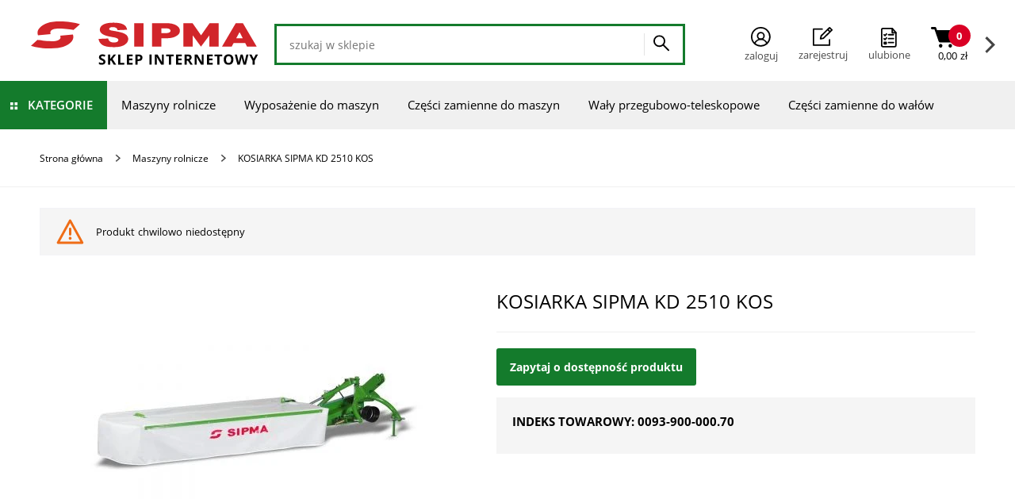

--- FILE ---
content_type: text/html; charset=UTF-8
request_url: https://sklep.sipma.pl/kosiarka-sipma-kd-2510-kos.html
body_size: 31643
content:
<!DOCTYPE html>
<html lang="pl-PL">
<head>
<meta charset="utf-8">
<meta name="viewport" content="width=device-width, initial-scale=1.0">
<title>KOSIARKA SIPMA KD 2510 KOS - Maszyny rolnicze - Sklep internetowy SIPMA</title>
<meta name="description" content="KOSIARKA SIPMA KD 2510 KOS - Maszyny rolnicze">
<meta name="keywords" content="kosiarka, sipma, kd, 2510, kos">
<meta name="generator" content="AptusShop.pl">
<meta name="web_author" content="Aptus.pl">
<link rel="canonical" href="https://sklep.sipma.pl/kosiarka-sipma-kd-2510-kos.html">
<meta property="og:url"                content="https://sklep.sipma.pl/kosiarka-sipma-kd-2510-kos.html" />
<meta property="og:type"               content="article" />
<meta property="og:title"              content="KOSIARKA SIPMA KD 2510 KOS - Maszyny rolnicze - Sklep internetowy SIPMA" />
<meta property="og:description"        content="KOSIARKA SIPMA KD 2510 KOS - Maszyny rolnicze" />
<meta property="og:image"              content="https://sklep.sipma.pl/kosiarka-sipma-kd-2510-kos.2.jpg" />
<meta property="og:url" content="https://sklep.sipma.pl/kosiarka-sipma-kd-2510-kos.html">
<meta property="og:type" content="website">
<meta property="og:title" content="KOSIARKA SIPMA KD 2510 KOS - Maszyny rolnicze - Sklep internetowy SIPMA">
<meta property="og:description" content="KOSIARKA SIPMA KD 2510 KOS - Maszyny rolnicze">
<meta property="og:image" content="https://sklep.sipma.pl/public/i/base/logo_big.jpg">
<script type="application/ld+json">
{
"@context": "https://schema.org",
"@type": "Organization",
"url": "https://sklep.sipma.pl",
"logo": "https://sklep.sipma.pl/public/i/base/logo_big.jpg"
}
</script>    
<link rel="shortcut icon" href="/public/favicon.ico">
<link rel="stylesheet" href="/public/css/style.css?drZzN" type="text/css">
<meta name="theme-color" content="#565864">
<script src="/public/js/j.js?drZzN"></script>
<script>
	dataLayer = [];
</script>
<!-- Google Tag Manager -->
<script>(function(w,d,s,l,i){w[l]=w[l]||[];w[l].push({'gtm.start':
new Date().getTime(),event:'gtm.js'});var f=d.getElementsByTagName(s)[0],
j=d.createElement(s),dl=l!='dataLayer'?'&l='+l:'';j.async=true;j.src=
'//www.googletagmanager.com/gtm.js?id='+i+dl;f.parentNode.insertBefore(j,f);
})(window,document,'script','dataLayer','');</script>
<!-- End Google Tag Manager -->
<style>
body { background: #ffffff !important; }
.site-content { background: #ffffff !important; }
</style>
<script>
var shop_root = '/';
var static_root = '/public/';
</script>
<link href="https://cdnjs.cloudflare.com/ajax/libs/bootstrap-select/1.5.4/bootstrap-select.min.css" rel="stylesheet"/>
<script src="https://cdnjs.cloudflare.com/ajax/libs/bootstrap-select/1.5.4/bootstrap-select.min.js"></script>
<script src="https://maxcdn.bootstrapcdn.com/bootstrap/3.3.5/js/bootstrap.min.js"></script>
</head>
<body class="layout-product bp-extraSmall">
<!-- Google Tag Manager (noscript) -->
<noscript><iframe src="https://www.googletagmanager.com/ns.html?id=GTM-KCH8GTH"
height="0" width="0" style="display:none;visibility:hidden"></iframe></noscript>
<!-- End Google Tag Manager (noscript) -->
<script>
dataLayer.push({
	'event': 'productClick',
	'ecommerce': {
		'click': {
			'products': [
				{
					'name': 'KOSIARKA SIPMA KD 2510 KOS',
					'id': '5929',
					'price': '37146',
					'brand': '',
					'category': 'Maszyny rolnicze'
				}
			]
		}
	}
});
</script>
<header class="site-header">
<div class="top-bar">
<div class="wrap-top">
<nav class="site-header__top-bar-menu nav-inline"></nav><a class="switch_panel svg-icon icon-hamburger" id="site-left-col-toggle"></a>
</div>
</div>
<div class="top-main">
<div class="wrap-top">
<div class="top top-main__inner">
<a href="https://sklep.sipma.pl/" class="logo"><img src="/public/i/base/logo.svg?drZzN" alt="SIPMA S.A."></a>
<div class="container-user">
<aside class="user-nav">
<span class="user-nav-link user-login change_to_link" data-href="https://sklep.sipma.pl/customer/action/login"><i class="svg-icon icon-login"></i> Zaloguj</span>
<span class="user-nav-link user-register change_to_link" data-href="https://sklep.sipma.pl/customer/action/register"> <i class="svg-icon icon-register"></i>Zarejestruj</span>
</aside>
<div class="repository-top">
<a class="svg-icon icon-repository" href="/customer/action/repository"></a>
<div class="label"><a href="/customer/action/repository">ulubione</a></div>
</div>
<aside class="cart change_to_link" data-href="https://sklep.sipma.pl/cart">
<span class="cart-group-count svg-icon icon-basket" >
<span class="cart-count-value">0</span>
</span>
<div class="cart-group-main">
<span class="cart-sum">0,00 zł</span>
</div>
</aside>
</div>
<aside class="search">
<form  name="search_form" action="/" method="get" target="_self" class="search__form">
<div class="form-group-row">
<div class="search__field-wrap">
<input class="search__field" id="main_search" type="text" name="name" placeholder="szukaj w sklepie">
</div>
<a class="search__submit button submit" href="javascript: submit_search_form();" rel="search">
<i class="svg-icon icon-search"></i>
</a>
</div>
<script>
var autoComplete = null;
$(document).ready(function () {
autoComplete = new Autocomplete('main_search', {
'zindex' : 2500
});
});
</script>
</form></aside>
</div>
</div>
</div>
<div class="top-menu-bar">
<div class="wrap-top">
<nav class="main-menu menu-type-wrap"><div class="nav-outer"><ul class="nav-main list-reset"><li class="nav-main-item is-openable" data-type="panel-dropdown"><a href="/kategorie.html" target="_self" class="menu-link nav-main-link">Kategorie</a><div class="panel_menu nav-dropdown nav-dropdown--panel-sublevel"><div class="promotions">
<div class="label">Promocje:</div>
<a href="/wyprzedaz.html" class="name">Wyprzedaż</a>
</div>
<div class="nav-dropdown__inner"><ul  class="nav-list list-reset nav-list--lvl-0"><li  class="nav-item" data-id="122"><a  class="nav-link level_0" href="/maszyny-rolnicze.html">Maszyny rolnicze</a></li><li  class="nav-item" data-id="127"><a  class="nav-link level_0" href="/wyposazenie-do-maszyn.html">Wyposażenie do maszyn</a></li><li  class="nav-item" data-id="126"><a  class="nav-link level_0" href="/czesci-zamienne-do-maszyn.html">Części zamienne do maszyn</a></li><li  class="nav-item" data-id="125"><a  class="nav-link level_0" href="/waly-przegubowo-teleskopowe.html">Wały przegubowo-teleskopowe</a></li><li  class="nav-item" data-id="129"><a  class="nav-link level_0" href="/czesci-zamienne-do-walow.html">Części zamienne do wałów</a></li></ul></div></div></li><li class="nav-main-item"><a href="/maszyny-rolnicze.html" target="_self" class="menu-link nav-main-link">Maszyny rolnicze</a></li><li class="nav-main-item"><a href="/wyposazenie-do-maszyn.html" target="_self" class="menu-link nav-main-link">Wyposażenie do maszyn</a></li><li class="nav-main-item is-openable" data-type="panel-dropdown"><a href="/czesci-zamienne-do-maszyn.html" target="_self" class="menu-link nav-main-link">Części zamienne do maszyn</a></li><li class="nav-main-item is-openable" data-type="panel-dropdown"><a href="/waly.html" target="_self" class="menu-link nav-main-link">Wały przegubowo-teleskopowe</a></li><li class="nav-main-item is-openable" data-type="panel-dropdown"><a href="/czesci-zamienne-do-walow.html" target="_self" class="menu-link nav-main-link">Części zamienne do wałów</a></li></ul></div></nav></div>
</div>
<nav class="bottom-navbar" id="bottom-navbar">
<ul class="bottom-navbar__list list-reset clear">
<li class="bottom-navbar__item" data-name="mainpage">
<a class="bottom-navbar__link" href="https://sklep.sipma.pl/">
<div class="bottom-navbar__link-container">           
<img class="bottom-navbar__img" src="/public/i/base/pwa-mainpage.svg" alt="Główna">
<span class="label">Główna</span>
</div>
</a>
</li>
<li class="bottom-navbar__item" data-name="cart">
<a class="bottom-navbar__link" href="https://sklep.sipma.pl/cart">
<div class="bottom-navbar__link-container">           
<img class="bottom-navbar__img" src="/public/i/base/pwa-cart.svg" alt="Koszyk">
<span class="label">Koszyk</span>
<span class="count-badge is-hidden">
0</span>
</div>
</a>
</li>
<li class="bottom-navbar__item" data-name="user">
<a class="bottom-navbar__link" href="https://sklep.sipma.pl/customer/action/login">
<div class="bottom-navbar__link-container">           
<img class="bottom-navbar__img" src="/public/i/base/pwa-user.svg" alt="Zaloguj">
<span class="label">Zaloguj</span>
</div>
</a>
</li>
<li class="bottom-navbar__item" data-name="search">
<a class="bottom-navbar__link" href="">
<div class="bottom-navbar__link-container">           
<img class="bottom-navbar__img" src="/public/i/base/pwa-search.svg" alt="Szukaj">
<span class="label">Szukaj</span>
</div>
</a>
</li>
<li class="bottom-navbar__item" data-name="repository">
<a class="bottom-navbar__link" href="/customer/action/repository">
<div class="bottom-navbar__link-container">           
<img class="bottom-navbar__img" src="/public/i/base/pwa-repository.svg" alt="Ulubione">
<span class="label">Ulubione</span>
</div>
</a>
</li>
</ul>
</nav>
 </header>
<div class="site-content" style="position: relative; z-index: 2;">
<div class="breadcrumb" itemtype="http://schema.org/WebPage" itemscope=""><nav id="breadcrumb" class="wrap"><ul class="breadcrumb__list clear" itemscope itemtype="http://schema.org/BreadcrumbList"><li class="breadcrumb__item home" itemprop="itemListElement" itemscope itemtype="http://schema.org/ListItem"><a class="breadcrumb__link" href="/" itemprop="item"><span class="breadcrumb__name" itemprop="name">Strona główna</span></a><meta itemprop="position" content="0"/></li><li itemprop="itemListElement" itemscope itemtype="http://schema.org/ListItem" class="breadcrumb__item openable" data-category="122"  data-items="0" ><a class="breadcrumb__link" href="/maszyny-rolnicze.html" itemprop="item"><span class="breadcrumb__name" itemprop="name">Maszyny rolnicze</span></a><meta itemprop="position" content="1"/></li><li itemprop="itemListElement" itemscope itemtype="http://schema.org/ListItem" class="breadcrumb__item" ><a class="breadcrumb__link breadcrumb__link--inactive" href="/kosiarka-sipma-kd-2510-kos.html" itemprop="item"><span class="breadcrumb__name" itemprop="name">KOSIARKA SIPMA KD 2510 KOS</span></a><meta itemprop="position" content="2"/></li></ul></nav></div><div class="site-content-overlay"></div>
<div id="container" class="site-container content-wrap clear">
<div class="row clear white-background">
<aside  id="left" class="site-left-col" data-type="widget">
<div id="close_menu_widget"><span></span></div>  
<div class="contents">
<section  class="box mainmenuleft">
<header  class="box__header" data-target="#mainmenuleft">
<h3 class="box__title header-standard header-size-4 margin-t-0">Menu</h3>
</header>
<div  class="box_content">
<div id="mainmenuleft" class="collapse collapse-show"><ul class="mainmenuleft-list list-reset mainmenuleft-list--root clear"><li  class="category-list__item"><a href="/kategorie.html" target="_self" class="category-list__link ">Kategorie<i  class="category-list__toggle icon icon-collapse" data-level="1"></i></a><ul  class="category-list list-reset"><li class="category-list__item"><a class="category-list__link" href="/maszyny-rolnicze.html">Maszyny rolnicze</a></li><li class="category-list__item"><a class="category-list__link" href="/wyposazenie-do-maszyn.html">Wyposażenie do maszyn</a></li><li class="category-list__item"><a class="category-list__link" href="/czesci-zamienne-do-maszyn.html">Części zamienne do maszyn</a></li><li class="category-list__item"><a class="category-list__link" href="/waly-przegubowo-teleskopowe.html">Wały przegubowo-teleskopowe</a></li><li class="category-list__item"><a class="category-list__link" href="/czesci-zamienne-do-walow.html">Części zamienne do wałów</a></li></ul></li><li  class="mainmenuleft-list__item"><a href="/maszyny-rolnicze.html" target="_self" class="mainmenuleft-list__link ">Maszyny rolnicze</a></li><li  class="mainmenuleft-list__item"><a href="/wyposazenie-do-maszyn.html" target="_self" class="mainmenuleft-list__link ">Wyposażenie do maszyn</a></li><li  class="category-list__item"><a href="/czesci-zamienne-do-maszyn.html" target="_self" class="category-list__link ">Części zamienne do maszyn</a></li><li  class="category-list__item"><a href="/waly.html" target="_self" class="category-list__link ">Wały przegubowo-teleskopowe</a></li><li  class="category-list__item"><a href="/czesci-zamienne-do-walow.html" target="_self" class="category-list__link ">Części zamienne do wałów</a></li></ul></div></div>
</section>
 </div>
</aside>
<aside id="content">
<aside class="message warning">
Produkt chwilowo niedostępny</aside>
<section id="product" data-price="37146" data-idproduct="5929">
<div itemscope itemtype="http://schema.org/Product">
<div class="product-page-card">
<div class="product-images">
<figure class="image easyzoom  easyzoom--overlay" id="variant_field_image">
<a href="/kosiarka-sipma-kd-2510-kos.2.jpg" class="glry-item" rel="https://sklep.sipma.pl/kosiarka-sipma-kd-2510-kos.1.jpg" title="KOSIARKA SIPMA KD 2510 KOS">
<picture>
<source srcset="/kosiarka-sipma-kd-2510-kos.1.webp" type="image/webp">
<img data-src="/kosiarka-sipma-kd-2510-kos.2.jpg" src="/kosiarka-sipma-kd-2510-kos.1.jpg" alt="KOSIARKA SIPMA KD 2510 KOS" itemprop="image" width="450" height="279">
</picture>
 </a>
</figure>
</div>
<div class="product-details">
<header class="product-page-header"><h1 itemprop="name" id="variant_field_name" class="name header-standard header-size-2">KOSIARKA SIPMA KD 2510 KOS</h1></header>
<aside class="product-buy">
<aside class="options--g4">
<a href="javascript:void(0)" class="options__link " onclick="$.ligh7form('/kosiarka-sipma-kd-2510-kos,action-available-mail.html', 700)">
<span class="label button special" data-inactive="">Zapytaj o dostępność produktu</span>
</a>
</aside>
</aside>
<div class="product-information">
<aside class="dictionaries">
<div class="product_symbol">Indeks towarowy: 0093-900-000.70</div>
<table>
</table>
</aside>		
</div>
</div>
</div>
<div class="tabs">
<!-- <aside class="tab votes tab-product-comments" data-title="Dodaj swoją opinię">
<aside class="message notify">Nie dodano jeszcze żadnej opini.</aside>
<div class="clearbox"></div>
<div class="buttons">
<a  onclick="$.ligh7form('/kosiarka-sipma-kd-2510-kos,action-addvote.html', 700)" class="button positive" style="position:relative; zoom:1;" rel="nofollow">Dodaj swoją opinię</a>
</div>
</aside>
 -->
<aside class="tab tab-product-attachments" data-title="Materiały Informacyjne" data-special="true">
<div class="files-box clear"><aside class="files-preview clear"><a href="/attachment/5929/41" target="_blank">Strona produktu (serwis www.sipma.pl)</a><a href="/attachment/5929/42" target="_blank">Karta produktu (PDF)</a><a href="/attachment/5929/43" target="_blank">Materiały filmowe (serwis YouTube)</a></aside></div></aside>
<aside class="tab tab-product-similar" data-title="Produkty podobne">
<aside class="products dynload">
<div class="similar_panel row clear" data-product="5929">
<div class="grid-3">
<h4 class="name">Rodzaj</h4>
<a data-word="383" data-dictionary="16" class="active">Kosiarka dyskowa<span></span></a>
</div>
<div class="grid-3">
<h4 class="name">Produkty</h4>
<a data-word="137" data-dictionary="17" class="active">PP<span></span></a>
</div>
<div class="grid-3">
<h4 class="name">Model</h4>
<a data-word="384" data-dictionary="15" class="active">SIPMA KD 2510 KOS<span></span></a>
</div>
</div>
<div class="row clear products_container">
<article class="tile product-tile  grid-3"  data-productId="13814"  data-cart-id="13814" data-cart-origin="i">
<div class="image">
<figure>
<span class="change_to_link_follow" data-href="/kosiarka-sipma-kd-2620-sprint.html" onclick="">
<picture>
<source data-srcset="/kosiarka-sipma-kd-2620-sprint.webp" type="image/webp">
<img  class="lazyload" data-src="/kosiarka-sipma-kd-2620-sprint.jpg" alt="KOSIARKA SIPMA KD 2620 SPRINT" width="200" height="133">
</picture>
</span>
</figure>
</div>
 <footer class="product-tile__footer " >
<div class="info">
<div class="product-header" >
<h3 class="product-name">
<a href="/kosiarka-sipma-kd-2620-sprint.html" class="product-name-link" >
KOSIARKA SIPMA KD 2620 SPRINT</a>
</h3>
</div>
<div class="short_desc">
<span class="change_to_link" data-href="/kosiarka-sipma-kd-2620-sprint.html">

</span>
</div>
</div>
<div class="price clear">
<div class="price-regular-net"> <!-- NETTO -->
<span class="price-value">34 900,00 zł</span>
<span>NETTO / szt</span>
</div>
<div class="price-regular"><!-- BRUTTO -->
<span class="price-value" >42 927,00 zł</span>
<span>BRUTTO / szt</span>
</div>
<div class="omnibus-price-placeholder"></div>
</div>
<div class="addtocart">
<span class="button special cart" data-href="javascript: void(0);" onclick="CartAdd.list(event)" data-short="Kup">
<span>Kup</span>
</span>
</div>
</footer>
</article>
<article class="tile product-tile  grid-3"  data-productId="13816"  data-cart-id="13816" data-cart-origin="i">
<div class="image">
<figure>
<span class="change_to_link_follow" data-href="/kosiarka-sipma-kd-2620-sprint-e.html" onclick="">
<picture>
<source data-srcset="/kosiarka-sipma-kd-2620-sprint-e.webp" type="image/webp">
<img  class="lazyload" data-src="/kosiarka-sipma-kd-2620-sprint-e.jpg" alt="KOSIARKA SIPMA KD 2620 SPRINT" width="200" height="133">
</picture>
</span>
</figure>
</div>
 <footer class="product-tile__footer " >
<div class="info">
<div class="product-header" >
<h3 class="product-name">
<a href="/kosiarka-sipma-kd-2620-sprint-e.html" class="product-name-link" >
KOSIARKA SIPMA KD 2620 SPRINT</a>
</h3>
</div>
</div>
<div class="price clear">
<div class="price-regular-net"> <!-- NETTO -->
<span class="price-value">34 900,00 zł</span>
<span>NETTO / szt</span>
</div>
<div class="price-regular"><!-- BRUTTO -->
<span class="price-value" >42 927,00 zł</span>
<span>BRUTTO / szt</span>
</div>
<div class="omnibus-price-placeholder"></div>
</div>
<div class="addtocart">
<span class="button special cart" data-href="javascript: void(0);" onclick="CartAdd.list(event)" data-short="Kup">
<span>Kup</span>
</span>
</div>
</footer>
</article>
<article class="tile product-tile  grid-3"  data-productId="15746"  data-cart-id="15746" data-cart-origin="i">
<div class="image">
<figure>
<span class="change_to_link_follow" data-href="/kosiarka-sipma-kd-3025-sprint-0.html" onclick="">
<img  class="lazyload" data-src="/public/i/base/no_photo.png" alt="KOSIARKA SIPMA KD 3025 SPRINT" width="117" height="71">
</span>
</figure>
</div>
 <footer class="product-tile__footer " >
<div class="info">
<div class="product-header" >
<h3 class="product-name">
<a href="/kosiarka-sipma-kd-3025-sprint-0.html" class="product-name-link" >
KOSIARKA SIPMA KD 3025 SPRINT</a>
</h3>
</div>
</div>
<div class="price clear">
<div class="price-regular-net"> <!-- NETTO -->
<span class="price-value">46 200,00 zł</span>
<span>NETTO / szt</span>
</div>
<div class="price-regular"><!-- BRUTTO -->
<span class="price-value" >56 826,00 zł</span>
<span>BRUTTO / szt</span>
</div>
<div class="omnibus-price-placeholder"></div>
</div>
<div class="addtocart">
<span class="button special cart" data-href="javascript: void(0);" onclick="CartAdd.list(event)" data-short="Kup">
<span>Kup</span>
</span>
</div>
</footer>
</article>
<article class="tile product-tile  grid-3"  data-productId="15935"  data-cart-id="15935" data-cart-origin="i">
<div class="image">
<figure>
<span class="change_to_link_follow" data-href="/kosiarka-sipma-kdc-3055-sprint.html" onclick="">
<img  class="lazyload" data-src="/public/i/base/no_photo.png" alt="KOSIARKA SIPMA KDC 3055 SPRINT" width="117" height="71">
</span>
</figure>
</div>
 <footer class="product-tile__footer " >
<div class="info">
<div class="product-header" >
<h3 class="product-name">
<a href="/kosiarka-sipma-kdc-3055-sprint.html" class="product-name-link" >
KOSIARKA SIPMA KDC 3055 SPRINT</a>
</h3>
</div>
</div>
<div class="price clear">
<div class="price-regular-net"> <!-- NETTO -->
<span class="price-value">47 900,00 zł</span>
<span>NETTO / szt</span>
</div>
<div class="price-regular"><!-- BRUTTO -->
<span class="price-value" >58 917,00 zł</span>
<span>BRUTTO / szt</span>
</div>
<div class="omnibus-price-placeholder"></div>
</div>
<div class="addtocart">
<span class="button special cart" data-href="javascript: void(0);" onclick="CartAdd.list(event)" data-short="Kup">
<span>Kup</span>
</span>
</div>
</footer>
</article>
<article class="tile product-tile  grid-3"  data-productId="5948"  data-cart-id="5948" data-cart-origin="i">
<div class="image">
<figure>
<span class="change_to_link_follow" data-href="/kosiarka-sipma-kd-2910-kos.html" onclick="">
<picture>
<source data-srcset="/kosiarka-sipma-kd-2910-kos.webp" type="image/webp">
<img  class="lazyload" data-src="/kosiarka-sipma-kd-2910-kos.jpg" alt="KOSIARKA SIPMA KD 2910 KOS" width="200" height="124">
</picture>
</span>
</figure>
</div>
 <footer class="product-tile__footer " >
<div class="info">
<div class="product-header" >
<h3 class="product-name">
<a href="/kosiarka-sipma-kd-2910-kos.html" class="product-name-link" >
KOSIARKA SIPMA KD 2910 KOS</a>
</h3>
</div>
</div>
<div class="price clear">
<div class="price-regular-net"> <!-- NETTO -->
<span class="price-value">34 300,00 zł</span>
<span>NETTO / szt</span>
</div>
<div class="price-regular"><!-- BRUTTO -->
<span class="price-value" >42 189,00 zł</span>
<span>BRUTTO / szt</span>
</div>
<div class="omnibus-price-placeholder"></div>
</div>
<div class="not_available">Produkt chwilowo niedostępny</div>
</footer>
</article>
</div>
<footer class="similar_see_more">
            <a href="/podobne-do/model-sipma-kd-2510-kos,dDw-gAE/produkty-pp,dEQ-iQ/rodzaj-kosiarka-dyskowa,dEA-fwE.html" target="_self"  class=" center">zobacz więcej &raquo;</a>
          </footer></aside>
</aside>
</div>
<div class="clearbox"></div>
</div>
<div class="gallery-container">
<div class="top-bar">
<div class="slider">
<div class="main-image">
<div class="owl-carousel-slider">
<picture>
<source class="owl-lazy" data-srcset="/kosiarka-sipma-kd-2510-kos.2.webp" type="image/webp">
<img class="owl-lazy" data-src="/kosiarka-sipma-kd-2510-kos.2.jpg">
</picture>
</div>
<div class="image-desc">
<p></p>
</div>
</div>
</div>
<div class="info">
<div class="product-name">
KOSIARKA SIPMA KD 2510 KOS</div>       
</div>
</div>
<aside class="bottom-bar">
<div class="scrollbar">
<div class="owl-carousel gallery-owl-carousel-small">
<picture>
<source class="owl-lazy" data-srcset="/kosiarka-sipma-kd-2510-kos.webp" type="image/webp">
<img class="owl-lazy" data-src="/kosiarka-sipma-kd-2510-kos.jpg" width="200" height="124">
</picture>
</div>
</div>
</aside>
<div class="close">X</div>
</div>
</section>
<!-- product_page end -->
</aside>
</div>
</div>
</div>
<footer class="site-footer" style="position: relative; z-index: 1;">
<div class="footer-inner">
<div class="row clear">
<section class="page-info grid-6">
<span><div class="container-info-footer">
<div class="logo"><img class="logo-img" src="/img/ident/logo-male" alt="" /></div>
<!--<div class="text">GRUPA SIPMA została założona w 1996 roku przez SIPMA S.A. Powstało silne przedsiębiorstwo, zrzeszające wybranych przedstawicieli przemysłu, działających wspólnie na rynku producentów maszyn rolniczych.</div>-->
<div class="contact"> </div>
<div class="contact">ul. Budowlana 26<br /> 20-469 Lublin, Polska<br /> www.sipma.pl<br /> tel. (+48) 81 44 14 400</div>
</div>
</span>
</section>
<nav class="menu grid-3"><p class="name"><span>Informacje</span> <i class="icon"></i></p><ul class="menu-list list-reset clear"><li class="menu-item"><a href="/strony/kontakt.html" target="_self" class="menu-link ">Kontakt</a></li><li class="menu-item"><span data-href="/strony/regulamin.html" data-target="_self" class="menu-link change_to_link">Regulamin</span></li><li class="menu-item"><a href="/strony/polityka_prywatnosci.html" target="_self" class="menu-link ">Polityka prywatności</a></li><li class="menu-item"><a href="/strony/Informacja_konsumencka.html" target="_self" class="menu-link ">Informacja Konsumencka</a></li><li class="menu-item"><a href="/strony/Koszty_transportu.html" target="_self" class="menu-link ">Koszty transportu</a></li><li class="menu-item"><a href="/strony/Zwroty_i_reklamacje.html" target="_self" class="menu-link ">Zwroty i reklamacje</a></li></ul></nav><nav class="menu grid-3"><p class="name"><span>Zakupy</span> <i class="icon"></i></p><ul class="menu-list list-reset clear"><li class="menu-item"><a href="/maszyny-rolnicze.html" target="_self" class="menu-link ">Maszyny rolnicze</a></li><li class="menu-item"><a href="/czesci-zamienne-do-maszyn.html" target="_self" class="menu-link ">Części zamienne do maszyn</a></li><li class="menu-item"><a href="/waly-przegubowo-teleskopowe.html" target="_self" class="menu-link ">Wały Przegubowo-teleskopowe</a></li><li class="menu-item"><a href="/czesci-zamienne-do-walow.html" target="_self" class="menu-link ">Części zamienne do wałów</a></li></ul></nav> <section class="contact grid-3">
<h3 class="name">Szybki kontakt <i class="icon"></i></h3>
<div>        
<style>
.footer-contact-info .title { font-weight:bold; padding-bottom: 5px; }
.footer-contact-info .text { padding-bottom: 15px; }

</style>


<div class="footer-contact-info">
<div class="title">Dział Sprzedaży:</div>
<div class="text">e-mail: sprzedaz@sipma.pl <br>
tel. (+48) 81 44 14 500</div>
</div>
</div>
<div class="social clear">        
<div class="footer-show-mobile">
<div class="social-group">
<a href="https://pl-pl.facebook.com/SIPMASA" class="social-link svg-icon icon-facebook" target="_blank"></a>
<a href="https://www.youtube.com/channel/UCgDtPu9EucBJEfVHwMHoi0A" class="social-link svg-icon icon-youtube" target="_blank"></a>
</div>
</div>		
</div>
</section>
</div>
</div>
<form name="ajax_newsletter_form_0" action="/newsconfirm.php" method="post" target="_self" class="form newsletter-form not-row-item"><section class="newsletter">
<div id="newsletterHandler0" class="inner clear">
<div class="newsarea wrap">
<div class="container-newsletter">
<h3 class="name-newsletter">Dołącz do newslettera!</h3>
<div class="newsletter-form__inner">
<input type="text" class="input-email" name="email" placeholder="Twój adres e-mail" value="">
<input type="hidden" name="subscribe" value="1">
<button type="submit" class="submit button" onclick="javascript: newsletterSubmit(0); event.stopPropagation(); event.preventDefault(); return false;">Zapisz</button>
<div class="form-error" onclick="close_element(this);" style="display: none;"></div>
</div>
</div>
<div class="information_agreement">
<div class="agreement">
<input type="hidden" id="agree[1]" name="agree[1]" value="1">
<p>
Podając adres email wyrażam zgodę na przesyłanie drogą mailową przez Administratora danych osobowych, którym jest SIPMA S.A., informacji handlowych, marketingowych, reklamowych (newsletter). Więcej informacji nt. ochrony danych osobowych znajduje się w <a href="/strony/polityka_prywatnosci.html">Polityce prywatności</a>.</p>
</div>
</div>
<div id="linkSubscribe" class="information">Jeśli chcesz otrzymywać informacje o nowościach wpisz swój adres e-mail i kliknij "Zapisz". Jeżeli chcesz się wypisać z newslettera lub zarządzać swoją subskrypcją kliknij <a href='javascript: void(0);'>tutaj</a>.</div>
<div id="linkUnsubscribe" class="information" style="display: none;">Jeżeli chcesz się wypisać z newslettera wpisz swój adres e-mail i kliknij "Wypisz". Jeżeli chcesz się zapisać kliknij <a href='javascript: void(0);'>tutaj</a>.</div>
</div>
</div>
<script>
$(document).ready(function() {
$('div#newsletterHandler0 .information a').click(function() {
var root = $('#newsletterHandler0');
var id = $(this).parents('.information').prop('id');
if (id == 'linkSubscribe') {
root.find('#linkSubscribe').hide();
root.find('#linkUnsubscribe').show();
root.find('.information_agreement').hide();
root.find('button').text('Wypisz');
root.find('input[name="subscribe"]').val(0);
} else {
root.find('#linkSubscribe').show();
root.find('#linkUnsubscribe').hide();
root.find('.information_agreement').show();
root.find('button').text('Zapisz');
root.find('input[name="subscribe"]').val(1);
}
});
});
</script>
</section>
<input type="hidden" name="form" value="1"><input type="hidden" name="from" value=""><input type="hidden" name="id" value=""></form><aside class="footer-bottom clear">
<div class="wrap clear">
<div class="copyright">Copyright <span class="company-name"> SIPMA </span>  &copy; 2026</div>
<a href="#" onclick="CookiePopup.open()" class="cookies">Ustawienia cookie</a>
<div class="author">
<span class="author-software">Oprogramowanie sklepu: <a href="http://www.aptusshop.pl/" target="_blank" rel="nofollow"><img src="/public/i/common/aptusshop.png" width="80" height="23" alt="AptusShop"></a></span>
<span class="author-project">Projekt i strony: <a href="http://www.aptus.pl/" target="_blank"  rel="nofollow"><img src="/public/i/common/aptus.png" width="64" height="23" alt="Aptus.pl"></a></span>
</div>
</div>
</aside>
</footer>
<div class="side_widget repository"><div class="label"><span>Ulubione</span></div><div class="contents"><div class="inside"><aside class="message notice">
Brak ulubionych</aside>
</div></div></div><script>
hideProductDescriptions();
$(function () {
__onload($('body'));
});
</script>
<div id="flying_header" class="flying-header">
<div class="wrap-top">
<a href="https://sklep.sipma.pl/" class="logo"><img class="lazyload" data-src="/public/i/base/logo.svg" alt="SIPMA S.A." width="190px"></a>
<div class="search">
<form name="search_form_fh" action="/" method="get" target="_self"><div class="form-group-row">
<div class="search__field-wrap">
<input class="search__field" id="flying_search" type="text" name="name" placeholder="szukaj w sklepie">
</div>
<a class="search__submit button submitt" href="javascript: submit_search_form();" rel="search">
<i class="svg-icon icon-search"></i>
</a>
</div>
<script>
var autoComplete2 = null;
$(document).ready(function () {
autoComplete2 = new Autocomplete('flying_search', {
'zindex' : 3000,
'position' : 'fixed'
});
});
</script>
</form></div>
<aside class="user-nav">
<span class="user-nav-link user-login change_to_link" data-href="https://sklep.sipma.pl/customer/action/login"><i class="svg-icon icon-login"></i> Zaloguj</span>
<span class="user-nav-link user-register change_to_link" data-href="https://sklep.sipma.pl/customer/action/register"> <i class="svg-icon icon-register"></i>Zarejestruj</span>
</aside>
<div class="repository-top">
<a class="svg-icon icon-repository" href="/customer/action/repository"></a>
<div class="label"><a href="/customer/action/repository">ulubione</a></div>
</div>
<aside class="cart change_to_link" data-href="https://sklep.sipma.pl/cart">
<span class="cart-group-count svg-icon icon-basket" >
<span class="cart-count-value">0</span>
</span>
<div class="cart-group-main">
<span class="cart-sum">0,00 zł</span>
</div>
</aside>
</div>
</div>
<script>
$(document).ready(function(){
if(typeof columns == 'number')
$.ajax({
type: "POST",
url: "/",
data: { setRWDColumns: columns }
});
var pcount = 5+(columns - 12)/3;
$("aside.products .products_container a.load_products").each(function(){
var p = $(this).parents(".products_container");
var i = 0;
p.find('article').each(function(){
if(i>=pcount)
$(this).remove();
i++;
});
});
});
</script>
<script>
var shop_version = 9.0;</script>
</body>
</html>


--- FILE ---
content_type: text/html; charset=UTF-8
request_url: https://sklep.sipma.pl/?get_price=37146
body_size: 23
content:
37 146,00 zł

--- FILE ---
content_type: text/css
request_url: https://sklep.sipma.pl/public/css/style.css?drZzN
body_size: 383055
content:
@font-face{font-family:'OpenSans';src:url('../fonts/OpenSans-Regular.ttf');font-weight:400;font-style:normal;font-display:swap}@font-face{font-family:'OpenSans';src:url('../fonts/OpenSans-Bold.ttf');font-weight:700;font-display:swap}@font-face{font-family:'OpenSans';src:url('../fonts/OpenSans-Semibold.ttf');font-weight:600;font-display:swap}@font-face{font-family:'OpenSans';src:url('../fonts/OpenSans-Italic.ttf');font-weight:400;font-display:swap;font-style:italic}.no-gradient{background:none transparent;-pie-background:0;-webkit-filter:none;filter:none}.grid_informations body:before{font-size:13px;z-index:10000;position:fixed;bottom:20px;left:20px;-webkit-border-radius:30px;-moz-border-radius:30px;border-radius:30px;min-width:40px;-moz-box-sizing:border-box;-webkit-box-sizing:border-box;box-sizing:border-box;padding:0 20px;height:40px;text-align:center;display:block;line-height:40px;color:#fff;background-color:#147b2c;content:'Kolumny: 15; Szerokosc: 1220px';font-weight:bold}@grayscale _off{filter:url("data:image/svg+xml;utf8,<svg xmlns=\'http://www.w3.org/2000/svg\'><filter id=\'grayscale\'><feColorMatrix type=\'matrix\' values=\'1 0 0 0 0, 0 1 0 0 0, 0 0 1 0 0, 0 0 0 1 0\'/></filter></svg>#grayscale");-webkit-filter:grayscale(0)}@grayscale _on{filter:url("data:image/svg+xml;utf8,<svg xmlns=\'http://www.w3.org/2000/svg\'><filter id=\'grayscale\'><feColorMatrix type=\'matrix\' values=\'0.3333 0.3333 0.3333 0 0 0.3333 0.3333 0.3333 0 0 0.3333 0.3333 0.3333 0 0 0 0 0 1 0\'/></filter></svg>#grayscale");filter:gray;-webkit-filter:grayscale(100%)}@-webkit-keyframes loader{0%,100%{-webkit-box-shadow:0 -3em 0 .2em,2em -2em 0 0,3em 0 0 -1em,2em 2em 0 -1em,0 3em 0 -1em,-2em 2em 0 -1em,-3em 0 0 -1em,-2em -2em 0 0;box-shadow:0 -3em 0 .2em,2em -2em 0 0,3em 0 0 -1em,2em 2em 0 -1em,0 3em 0 -1em,-2em 2em 0 -1em,-3em 0 0 -1em,-2em -2em 0 0}12.5%{-webkit-box-shadow:0 -3em 0 0,2em -2em 0 .2em,3em 0 0 0,2em 2em 0 -1em,0 3em 0 -1em,-2em 2em 0 -1em,-3em 0 0 -1em,-2em -2em 0 -1em;box-shadow:0 -3em 0 0,2em -2em 0 .2em,3em 0 0 0,2em 2em 0 -1em,0 3em 0 -1em,-2em 2em 0 -1em,-3em 0 0 -1em,-2em -2em 0 -1em}25%{-webkit-box-shadow:0 -3em 0 -0.5em,2em -2em 0 0,3em 0 0 .2em,2em 2em 0 0,0 3em 0 -1em,-2em 2em 0 -1em,-3em 0 0 -1em,-2em -2em 0 -1em;box-shadow:0 -3em 0 -0.5em,2em -2em 0 0,3em 0 0 .2em,2em 2em 0 0,0 3em 0 -1em,-2em 2em 0 -1em,-3em 0 0 -1em,-2em -2em 0 -1em}37.5%{-webkit-box-shadow:0 -3em 0 -1em,2em -2em 0 -1em,3em 0 0 0,2em 2em 0 .2em,0 3em 0 0,-2em 2em 0 -1em,-3em 0 0 -1em,-2em -2em 0 -1em;box-shadow:0 -3em 0 -1em,2em -2em 0 -1em,3em 0 0 0,2em 2em 0 .2em,0 3em 0 0,-2em 2em 0 -1em,-3em 0 0 -1em,-2em -2em 0 -1em}50%{-webkit-box-shadow:0 -3em 0 -1em,2em -2em 0 -1em,3em 0 0 -1em,2em 2em 0 0,0 3em 0 .2em,-2em 2em 0 0,-3em 0 0 -1em,-2em -2em 0 -1em;box-shadow:0 -3em 0 -1em,2em -2em 0 -1em,3em 0 0 -1em,2em 2em 0 0,0 3em 0 .2em,-2em 2em 0 0,-3em 0 0 -1em,-2em -2em 0 -1em}62.5%{-webkit-box-shadow:0 -3em 0 -1em,2em -2em 0 -1em,3em 0 0 -1em,2em 2em 0 -1em,0 3em 0 0,-2em 2em 0 .2em,-3em 0 0 0,-2em -2em 0 -1em;box-shadow:0 -3em 0 -1em,2em -2em 0 -1em,3em 0 0 -1em,2em 2em 0 -1em,0 3em 0 0,-2em 2em 0 .2em,-3em 0 0 0,-2em -2em 0 -1em}75%{-webkit-box-shadow:0 -3em 0 -1em,2em -2em 0 -1em,3em 0 0 -1em,2em 2em 0 -1em,0 3em 0 -1em,-2em 2em 0 0,-3em 0 0 .2em,-2em -2em 0 0;box-shadow:0 -3em 0 -1em,2em -2em 0 -1em,3em 0 0 -1em,2em 2em 0 -1em,0 3em 0 -1em,-2em 2em 0 0,-3em 0 0 .2em,-2em -2em 0 0}87.5%{-webkit-box-shadow:0 -3em 0 0,2em -2em 0 -1em,3em 0 0 -1em,2em 2em 0 -1em,0 3em 0 -1em,-2em 2em 0 0,-3em 0 0 0,-2em -2em 0 .2em;box-shadow:0 -3em 0 0,2em -2em 0 -1em,3em 0 0 -1em,2em 2em 0 -1em,0 3em 0 -1em,-2em 2em 0 0,-3em 0 0 0,-2em -2em 0 .2em}}@-moz-keyframes loader{0%,100%{-moz-box-shadow:0 -3em 0 .2em,2em -2em 0 0,3em 0 0 -1em,2em 2em 0 -1em,0 3em 0 -1em,-2em 2em 0 -1em,-3em 0 0 -1em,-2em -2em 0 0;box-shadow:0 -3em 0 .2em,2em -2em 0 0,3em 0 0 -1em,2em 2em 0 -1em,0 3em 0 -1em,-2em 2em 0 -1em,-3em 0 0 -1em,-2em -2em 0 0}12.5%{-moz-box-shadow:0 -3em 0 0,2em -2em 0 .2em,3em 0 0 0,2em 2em 0 -1em,0 3em 0 -1em,-2em 2em 0 -1em,-3em 0 0 -1em,-2em -2em 0 -1em;box-shadow:0 -3em 0 0,2em -2em 0 .2em,3em 0 0 0,2em 2em 0 -1em,0 3em 0 -1em,-2em 2em 0 -1em,-3em 0 0 -1em,-2em -2em 0 -1em}25%{-moz-box-shadow:0 -3em 0 -0.5em,2em -2em 0 0,3em 0 0 .2em,2em 2em 0 0,0 3em 0 -1em,-2em 2em 0 -1em,-3em 0 0 -1em,-2em -2em 0 -1em;box-shadow:0 -3em 0 -0.5em,2em -2em 0 0,3em 0 0 .2em,2em 2em 0 0,0 3em 0 -1em,-2em 2em 0 -1em,-3em 0 0 -1em,-2em -2em 0 -1em}37.5%{-moz-box-shadow:0 -3em 0 -1em,2em -2em 0 -1em,3em 0 0 0,2em 2em 0 .2em,0 3em 0 0,-2em 2em 0 -1em,-3em 0 0 -1em,-2em -2em 0 -1em;box-shadow:0 -3em 0 -1em,2em -2em 0 -1em,3em 0 0 0,2em 2em 0 .2em,0 3em 0 0,-2em 2em 0 -1em,-3em 0 0 -1em,-2em -2em 0 -1em}50%{-moz-box-shadow:0 -3em 0 -1em,2em -2em 0 -1em,3em 0 0 -1em,2em 2em 0 0,0 3em 0 .2em,-2em 2em 0 0,-3em 0 0 -1em,-2em -2em 0 -1em;box-shadow:0 -3em 0 -1em,2em -2em 0 -1em,3em 0 0 -1em,2em 2em 0 0,0 3em 0 .2em,-2em 2em 0 0,-3em 0 0 -1em,-2em -2em 0 -1em}62.5%{-moz-box-shadow:0 -3em 0 -1em,2em -2em 0 -1em,3em 0 0 -1em,2em 2em 0 -1em,0 3em 0 0,-2em 2em 0 .2em,-3em 0 0 0,-2em -2em 0 -1em;box-shadow:0 -3em 0 -1em,2em -2em 0 -1em,3em 0 0 -1em,2em 2em 0 -1em,0 3em 0 0,-2em 2em 0 .2em,-3em 0 0 0,-2em -2em 0 -1em}75%{-moz-box-shadow:0 -3em 0 -1em,2em -2em 0 -1em,3em 0 0 -1em,2em 2em 0 -1em,0 3em 0 -1em,-2em 2em 0 0,-3em 0 0 .2em,-2em -2em 0 0;box-shadow:0 -3em 0 -1em,2em -2em 0 -1em,3em 0 0 -1em,2em 2em 0 -1em,0 3em 0 -1em,-2em 2em 0 0,-3em 0 0 .2em,-2em -2em 0 0}87.5%{-moz-box-shadow:0 -3em 0 0,2em -2em 0 -1em,3em 0 0 -1em,2em 2em 0 -1em,0 3em 0 -1em,-2em 2em 0 0,-3em 0 0 0,-2em -2em 0 .2em;box-shadow:0 -3em 0 0,2em -2em 0 -1em,3em 0 0 -1em,2em 2em 0 -1em,0 3em 0 -1em,-2em 2em 0 0,-3em 0 0 0,-2em -2em 0 .2em}}@-o-keyframes loader{0%,100%{box-shadow:0 -3em 0 .2em,2em -2em 0 0,3em 0 0 -1em,2em 2em 0 -1em,0 3em 0 -1em,-2em 2em 0 -1em,-3em 0 0 -1em,-2em -2em 0 0}12.5%{box-shadow:0 -3em 0 0,2em -2em 0 .2em,3em 0 0 0,2em 2em 0 -1em,0 3em 0 -1em,-2em 2em 0 -1em,-3em 0 0 -1em,-2em -2em 0 -1em}25%{box-shadow:0 -3em 0 -0.5em,2em -2em 0 0,3em 0 0 .2em,2em 2em 0 0,0 3em 0 -1em,-2em 2em 0 -1em,-3em 0 0 -1em,-2em -2em 0 -1em}37.5%{box-shadow:0 -3em 0 -1em,2em -2em 0 -1em,3em 0 0 0,2em 2em 0 .2em,0 3em 0 0,-2em 2em 0 -1em,-3em 0 0 -1em,-2em -2em 0 -1em}50%{box-shadow:0 -3em 0 -1em,2em -2em 0 -1em,3em 0 0 -1em,2em 2em 0 0,0 3em 0 .2em,-2em 2em 0 0,-3em 0 0 -1em,-2em -2em 0 -1em}62.5%{box-shadow:0 -3em 0 -1em,2em -2em 0 -1em,3em 0 0 -1em,2em 2em 0 -1em,0 3em 0 0,-2em 2em 0 .2em,-3em 0 0 0,-2em -2em 0 -1em}75%{box-shadow:0 -3em 0 -1em,2em -2em 0 -1em,3em 0 0 -1em,2em 2em 0 -1em,0 3em 0 -1em,-2em 2em 0 0,-3em 0 0 .2em,-2em -2em 0 0}87.5%{box-shadow:0 -3em 0 0,2em -2em 0 -1em,3em 0 0 -1em,2em 2em 0 -1em,0 3em 0 -1em,-2em 2em 0 0,-3em 0 0 0,-2em -2em 0 .2em}}@keyframes loader{0%,100%{-webkit-box-shadow:0 -3em 0 .2em,2em -2em 0 0,3em 0 0 -1em,2em 2em 0 -1em,0 3em 0 -1em,-2em 2em 0 -1em,-3em 0 0 -1em,-2em -2em 0 0;-moz-box-shadow:0 -3em 0 .2em,2em -2em 0 0,3em 0 0 -1em,2em 2em 0 -1em,0 3em 0 -1em,-2em 2em 0 -1em,-3em 0 0 -1em,-2em -2em 0 0;box-shadow:0 -3em 0 .2em,2em -2em 0 0,3em 0 0 -1em,2em 2em 0 -1em,0 3em 0 -1em,-2em 2em 0 -1em,-3em 0 0 -1em,-2em -2em 0 0}12.5%{-webkit-box-shadow:0 -3em 0 0,2em -2em 0 .2em,3em 0 0 0,2em 2em 0 -1em,0 3em 0 -1em,-2em 2em 0 -1em,-3em 0 0 -1em,-2em -2em 0 -1em;-moz-box-shadow:0 -3em 0 0,2em -2em 0 .2em,3em 0 0 0,2em 2em 0 -1em,0 3em 0 -1em,-2em 2em 0 -1em,-3em 0 0 -1em,-2em -2em 0 -1em;box-shadow:0 -3em 0 0,2em -2em 0 .2em,3em 0 0 0,2em 2em 0 -1em,0 3em 0 -1em,-2em 2em 0 -1em,-3em 0 0 -1em,-2em -2em 0 -1em}25%{-webkit-box-shadow:0 -3em 0 -0.5em,2em -2em 0 0,3em 0 0 .2em,2em 2em 0 0,0 3em 0 -1em,-2em 2em 0 -1em,-3em 0 0 -1em,-2em -2em 0 -1em;-moz-box-shadow:0 -3em 0 -0.5em,2em -2em 0 0,3em 0 0 .2em,2em 2em 0 0,0 3em 0 -1em,-2em 2em 0 -1em,-3em 0 0 -1em,-2em -2em 0 -1em;box-shadow:0 -3em 0 -0.5em,2em -2em 0 0,3em 0 0 .2em,2em 2em 0 0,0 3em 0 -1em,-2em 2em 0 -1em,-3em 0 0 -1em,-2em -2em 0 -1em}37.5%{-webkit-box-shadow:0 -3em 0 -1em,2em -2em 0 -1em,3em 0 0 0,2em 2em 0 .2em,0 3em 0 0,-2em 2em 0 -1em,-3em 0 0 -1em,-2em -2em 0 -1em;-moz-box-shadow:0 -3em 0 -1em,2em -2em 0 -1em,3em 0 0 0,2em 2em 0 .2em,0 3em 0 0,-2em 2em 0 -1em,-3em 0 0 -1em,-2em -2em 0 -1em;box-shadow:0 -3em 0 -1em,2em -2em 0 -1em,3em 0 0 0,2em 2em 0 .2em,0 3em 0 0,-2em 2em 0 -1em,-3em 0 0 -1em,-2em -2em 0 -1em}50%{-webkit-box-shadow:0 -3em 0 -1em,2em -2em 0 -1em,3em 0 0 -1em,2em 2em 0 0,0 3em 0 .2em,-2em 2em 0 0,-3em 0 0 -1em,-2em -2em 0 -1em;-moz-box-shadow:0 -3em 0 -1em,2em -2em 0 -1em,3em 0 0 -1em,2em 2em 0 0,0 3em 0 .2em,-2em 2em 0 0,-3em 0 0 -1em,-2em -2em 0 -1em;box-shadow:0 -3em 0 -1em,2em -2em 0 -1em,3em 0 0 -1em,2em 2em 0 0,0 3em 0 .2em,-2em 2em 0 0,-3em 0 0 -1em,-2em -2em 0 -1em}62.5%{-webkit-box-shadow:0 -3em 0 -1em,2em -2em 0 -1em,3em 0 0 -1em,2em 2em 0 -1em,0 3em 0 0,-2em 2em 0 .2em,-3em 0 0 0,-2em -2em 0 -1em;-moz-box-shadow:0 -3em 0 -1em,2em -2em 0 -1em,3em 0 0 -1em,2em 2em 0 -1em,0 3em 0 0,-2em 2em 0 .2em,-3em 0 0 0,-2em -2em 0 -1em;box-shadow:0 -3em 0 -1em,2em -2em 0 -1em,3em 0 0 -1em,2em 2em 0 -1em,0 3em 0 0,-2em 2em 0 .2em,-3em 0 0 0,-2em -2em 0 -1em}75%{-webkit-box-shadow:0 -3em 0 -1em,2em -2em 0 -1em,3em 0 0 -1em,2em 2em 0 -1em,0 3em 0 -1em,-2em 2em 0 0,-3em 0 0 .2em,-2em -2em 0 0;-moz-box-shadow:0 -3em 0 -1em,2em -2em 0 -1em,3em 0 0 -1em,2em 2em 0 -1em,0 3em 0 -1em,-2em 2em 0 0,-3em 0 0 .2em,-2em -2em 0 0;box-shadow:0 -3em 0 -1em,2em -2em 0 -1em,3em 0 0 -1em,2em 2em 0 -1em,0 3em 0 -1em,-2em 2em 0 0,-3em 0 0 .2em,-2em -2em 0 0}87.5%{-webkit-box-shadow:0 -3em 0 0,2em -2em 0 -1em,3em 0 0 -1em,2em 2em 0 -1em,0 3em 0 -1em,-2em 2em 0 0,-3em 0 0 0,-2em -2em 0 .2em;-moz-box-shadow:0 -3em 0 0,2em -2em 0 -1em,3em 0 0 -1em,2em 2em 0 -1em,0 3em 0 -1em,-2em 2em 0 0,-3em 0 0 0,-2em -2em 0 .2em;box-shadow:0 -3em 0 0,2em -2em 0 -1em,3em 0 0 -1em,2em 2em 0 -1em,0 3em 0 -1em,-2em 2em 0 0,-3em 0 0 0,-2em -2em 0 .2em}}.animation-pulse{-webkit-animation:pulse forwards .75s ease-in;-moz-animation:pulse forwards .75s ease-in;-o-animation:pulse forwards .75s ease-in;animation:pulse forwards .75s ease-in}@-webkit-keyframes pulse{0%{-webkit-transform:scale(1);transform:scale(1)}50%{-webkit-transform:scale(1.5);transform:scale(1.5)}100%{-webkit-transform:scale(1);transform:scale(1)}}@-moz-keyframes pulse{0%{-moz-transform:scale(1);transform:scale(1)}50%{-moz-transform:scale(1.5);transform:scale(1.5)}100%{-moz-transform:scale(1);transform:scale(1)}}@-o-keyframes pulse{0%{-o-transform:scale(1);transform:scale(1)}50%{-o-transform:scale(1.5);transform:scale(1.5)}100%{-o-transform:scale(1);transform:scale(1)}}@keyframes pulse{0%{-webkit-transform:scale(1);-moz-transform:scale(1);-o-transform:scale(1);transform:scale(1)}50%{-webkit-transform:scale(1.5);-moz-transform:scale(1.5);-o-transform:scale(1.5);transform:scale(1.5)}100%{-webkit-transform:scale(1);-moz-transform:scale(1);-o-transform:scale(1);transform:scale(1)}}(~ .padding-5){margin:2.5rem !important}(~ .padding-t-5),(~ .padding-y-5){margin-top:2.5rem !important}(~ .padding-b-5),(~ .padding-y-5){margin-bottom:2.5rem !important}(~ .padding-l-5),(~ .padding-x-5){margin-left:2.5rem !important}(~ .padding-r-5),(~ .padding-x-5){margin-right:2.5rem !important}(~ .padding-4){margin:2rem !important}(~ .padding-t-4),(~ .padding-y-4){margin-top:2rem !important}(~ .padding-b-4),(~ .padding-y-4){margin-bottom:2rem !important}(~ .padding-l-4),(~ .padding-x-4){margin-left:2rem !important}(~ .padding-r-4),(~ .padding-x-4){margin-right:2rem !important}(~ .padding-3){margin:1.5rem !important}(~ .padding-t-3),(~ .padding-y-3){margin-top:1.5rem !important}(~ .padding-b-3),(~ .padding-y-3){margin-bottom:1.5rem !important}(~ .padding-l-3),(~ .padding-x-3){margin-left:1.5rem !important}(~ .padding-r-3),(~ .padding-x-3){margin-right:1.5rem !important}(~ .padding-2){margin:1rem !important}(~ .padding-t-2),(~ .padding-y-2){margin-top:1rem !important}(~ .padding-b-2),(~ .padding-y-2){margin-bottom:1rem !important}(~ .padding-l-2),(~ .padding-x-2){margin-left:1rem !important}(~ .padding-r-2),(~ .padding-x-2){margin-right:1rem !important}(~ .padding-1){margin:.5rem !important}(~ .padding-t-1),(~ .padding-y-1){margin-top:.5rem !important}(~ .padding-b-1),(~ .padding-y-1){margin-bottom:.5rem !important}(~ .padding-l-1),(~ .padding-x-1){margin-left:.5rem !important}(~ .padding-r-1),(~ .padding-x-1){margin-right:.5rem !important}(~ .padding-0){margin:0 !important}(~ .padding-t-0),(~ .padding-y-0){margin-top:0 !important}(~ .padding-b-0),(~ .padding-y-0){margin-bottom:0 !important}(~ .padding-l-0),(~ .padding-x-0){margin-left:0 !important}(~ .padding-r-0),(~ .padding-x-0){margin-right:0 !important}(~ .margin-5){margin:2.5rem !important}(~ .margin-t-5),(~ .margin-y-5){margin-top:2.5rem !important}(~ .margin-b-5),(~ .margin-y-5){margin-bottom:2.5rem !important}(~ .margin-l-5),(~ .margin-x-5){margin-left:2.5rem !important}(~ .margin-r-5),(~ .margin-x-5){margin-right:2.5rem !important}(~ .margin-4){margin:2rem !important}(~ .margin-t-4),(~ .margin-y-4){margin-top:2rem !important}(~ .margin-b-4),(~ .margin-y-4){margin-bottom:2rem !important}(~ .margin-l-4),(~ .margin-x-4){margin-left:2rem !important}(~ .margin-r-4),(~ .margin-x-4){margin-right:2rem !important}(~ .margin-3){margin:1.5rem !important}(~ .margin-t-3),(~ .margin-y-3){margin-top:1.5rem !important}(~ .margin-b-3),(~ .margin-y-3){margin-bottom:1.5rem !important}(~ .margin-l-3),(~ .margin-x-3){margin-left:1.5rem !important}(~ .margin-r-3),(~ .margin-x-3){margin-right:1.5rem !important}(~ .margin-2){margin:1rem !important}(~ .margin-t-2),(~ .margin-y-2){margin-top:1rem !important}(~ .margin-b-2),(~ .margin-y-2){margin-bottom:1rem !important}(~ .margin-l-2),(~ .margin-x-2){margin-left:1rem !important}(~ .margin-r-2),(~ .margin-x-2){margin-right:1rem !important}(~ .margin-1){margin:.5rem !important}(~ .margin-t-1),(~ .margin-y-1){margin-top:.5rem !important}(~ .margin-b-1),(~ .margin-y-1){margin-bottom:.5rem !important}(~ .margin-l-1),(~ .margin-x-1){margin-left:.5rem !important}(~ .margin-r-1),(~ .margin-x-1){margin-right:.5rem !important}(~ .margin-0){margin:0 !important}(~ .margin-t-0),(~ .margin-y-0){margin-top:0 !important}(~ .margin-b-0),(~ .margin-y-0){margin-bottom:0 !important}(~ .margin-l-0),(~ .margin-x-0){margin-left:0 !important}(~ .margin-r-0),(~ .margin-x-0){margin-right:0 !important}.mx-auto{margin-left:auto !important;margin-right:auto !important}html,body,div,span,object,iframe,h1,h2,h3,h4,h5,h6,p,blockquote,aside,pre,abbr,address,cite,code,del,dfn,em,img,ins,kbd,q,samp,small,strong,sub,sup,var,b,i,dl,dt,dd,ol,ul,li,fieldset,form,label,legend,table,caption,tbody,tfoot,thead,tr,th,td,article,aside,canvas,details,figcaption,figure,footer,header,hgroup,menu,nav,section,summary,time,mark,audio,video{border:0;outline:0;background:transparent;margin:0;padding:0}article,aside,canvas,figure,figure img,figcaption,hgroup,footer,header,nav,section,audio,video{display:block}html,body{-webkit-text-size-adjust:100%;-ms-text-size-adjust:100%}img{max-width:100%;height:auto}.clear:after{display:table;content:" ";clear:both;-webkit-box-sizing:border-box;-moz-box-sizing:border-box;box-sizing:border-box}.clear-both{clear:both}* html .clear{zoom:1}*:first-child+html .clear{zoom:1}.clearbox{clear:both;font-size:0;height:0;float:none;line-height:0}.clear-gutter{clear:both;font-size:0;height:0;float:none;line-height:0;height:20px}.clearfix::after{display:block;content:"";clear:both}a{color:#000;text-decoration:none;-webkit-transition:color .2s;-o-transition:color .2s;-moz-transition:color .2s;transition:color .2s}a:hover{color:#199636}p a{color:#147b2c}ul{list-style-position:inside}ul.list-reset,ol.list-reset{list-style:none}input[type="text"],button{-webkit-appearance:none;-moz-appearance:none;appearance:none}input,button:not(.button){-webkit-border-radius:0;-moz-border-radius:0;border-radius:0}body:after{content:'15';display:none}.grid-15{width:1180px}.grid-padding .grid-15{width:1140px}.grid-14{width:1100px}.grid-padding .grid-14{width:1062.66666667px}.grid-13{width:1020px}.grid-padding .grid-13{width:985.33333333px}.grid-12{width:940px}.grid-padding .grid-12{width:908px}.grid-11{width:860px}.grid-padding .grid-11{width:830.66666667px}.grid-10{width:780px}.grid-padding .grid-10{width:753.33333333px}.grid-9{width:700px}.grid-padding .grid-9{width:676px}.grid-8{width:620px}.grid-padding .grid-8{width:598.66666667px}.grid-7{width:540px}.grid-padding .grid-7{width:521.33333333px}.grid-6{width:460px}.grid-padding .grid-6{width:444px}.grid-5{width:380px}.grid-padding .grid-5{width:366.66666667px}.grid-4{width:300px}.grid-padding .grid-4{width:289.33333333px}.grid-3{width:220px}.grid-padding .grid-3{width:212px}.grid-2{width:140px}.grid-padding .grid-2{width:134.66666667px}.grid-1{width:60px}.grid-padding .grid-1{width:57.33333333px}.grid-padding{padding:20px}.site-header{min-width:1220px}.wrap{width:1180px}#container{width:1180px}#container>.row>*>*{margin-top:20px}#container>.row>*>*:not(.cart_step):first-child{margin-top:0}#container>.row>*>*.row{margin-top:0}#container>.row>*>*.product-placeholder+.row{margin-top:-20px}body.layout-mainpage #container{width:100%}body.layout-mainpage #container .white-background{padding-top:0;margin-left:0;margin-right:0}body.layout-mainpage #container .white-background #content{width:100%;margin-left:0}body.layout-mainpage #container .white-background #content .startpage-module{width:1180px;margin:0 auto}body.layout-mainpage #container .white-background #content .startpage-module.module-8,body.layout-mainpage #container .white-background #content .startpage-module.module-11{width:100%}body.layout-mainpage #container .white-background #content .startpage-module.module-8 .slide,body.layout-mainpage #container .white-background #content .startpage-module.module-11 .slide{text-align:center}body.layout-mainpage #container .white-background #content .startpage-module.module-11{background-color:#f5f5f5}body.layout-mainpage #container .white-background #content .startpage-module.module-11 .content-wrap{width:1180px;margin:0 auto}body.layout-mainpage #container .white-background #content div[id^="survey"]{width:1180px;margin:0 auto}#content{width:1180px}.site-left-col:not([data-type="widget"]) ~ #content{width:940px}@media(min-width:1001px){.layout-has-right #content{width:940px}}.layout-has-left.layout-has-right #content{width:700px}@media(max-width:740px){.layout-has-left-widget #site-left-col-toggle-left{display:none}}@media(min-width:741px){section.box.mainmenuleft{display:none}}.site-left-col{width:220px}.site-right-col{width:220px}.site-footer{min-width:1220px}.site-footer .footer-inner{width:1180px}.site-footer>aside.author>div{width:1180px}.products>*{margin-top:20px}.products>*:not(.cart_step):first-child{margin-top:0}.products>*.row{margin-top:0}.products>*.product-placeholder+.row{margin-top:-20px}.tab .products>*{margin-top:0}.gallery-item{width:20%}.gallery-thumbnail{height:150px}.row,.articleContainer{margin-left:-10px;margin-right:-10px}.row>*{margin-left:10px}.row+.row{margin-top:10px}.grid{margin-top:10px;margin-left:10px}[class*=grid-]{margin-left:10px;margin-top:10px}.gridbox .product-tile{margin-top:10px;margin-left:10px}.tab>.startpage-module:not(:first-of-type){margin-top:10px}.gutter-top{margin-top:10px}@media(min-width:741px){.row,.articleContainer{margin-left:-20px;margin-right:-20px}.row>*{margin-left:20px}.row+.row{margin-top:20px}.grid{margin-top:20px;margin-left:20px}[class*=grid-]{margin-left:20px;margin-top:20px}.gridbox .product-tile{margin-top:20px;margin-left:20px}.tab>.startpage-module:not(:first-of-type){margin-top:20px}.gutter-top{margin-top:20px}}.row>*{float:left}#container,.wrap{margin:0 auto}#content{margin-bottom:2rem}.gridbox>*{float:none;margin-left:0}.gridbox-group{margin-right:10px}@media(min-width:741px){.gridbox-group{margin-right:20px}}@media(max-width:460px){.gridbox-group{float:none !important}}@media(max-width:1000px){.site-left-col{display:none}}.site-left-col .contents{margin-top:0 !important}.site-left-col:not([data-type="widget"]) .box.categories{margin-top:0 !important}.site-left-col:not([data-type="widget"]) .banner.pos-3{margin-bottom:20px}.site-left-col[data-type="widget"]{background-color:#fff;position:fixed;left:0;width:280px !important;top:0;bottom:0;z-index:10010;float:none !important;padding-top:0 !important;margin:0 !important;-webkit-transition:-webkit-transform .5s ease-out;transition:-webkit-transform .5s ease-out;-o-transition:-o-transform .5s ease-out;-moz-transition:transform .5s ease-out,-moz-transform .5s ease-out;transition:transform .5s ease-out;transition:transform .5s ease-out,-webkit-transform .5s ease-out,-moz-transform .5s ease-out,-o-transform .5s ease-out;padding-bottom:30px}@media(max-width:460px){.site-left-col[data-type="widget"]{padding-bottom:50px}}.aside-left-visible .site-left-col[data-type="widget"]{z-index:10101}body:not(.aside-left-visible) .site-left-col[data-type="widget"]{-webkit-transform:translateX(-100%);-moz-transform:translateX(-100%);-ms-transform:translateX(-100%);-o-transform:translateX(-100%);transform:translateX(-100%)}body:not(.aside-left-visible) .site-left-col[data-type="widget"] .contents{display:none !important}.site-left-col[data-type="widget"] .site-left-col__toggle{display:block;position:absolute;top:320px;right:0;cursor:pointer;margin:0 !important;-webkit-transform:translateX(69%);-moz-transform:translateX(69%);-ms-transform:translateX(69%);-o-transform:translateX(69%);transform:translateX(69%)}@media(orientation:landscape){.site-left-col[data-type="widget"] .site-left-col__toggle{top:50vh}}.site-left-col[data-type="widget"] .site-left-col__toggle .label{position:relative;display:block;font-size:1em;color:#fff;line-height:40px;padding:0 20px;background-color:#147b2c;font-size:15px;font-weight:700;-webkit-transform:rotate(-90deg);-moz-transform:rotate(-90deg);-ms-transform:rotate(-90deg);-o-transform:rotate(-90deg);transform:rotate(-90deg)}.site-left-col[data-type="widget"] .contents{height:100%;padding:.5rem;box-sizing:border-box;-moz-box-sizing:border-box;-webkit-box-sizing:border-box;overflow-y:scroll}.site-left-col[data-type="widget"] body:not(.aside-left-visible){display:none}.site-left-col:not([data-type="widget"]) .site-left-col__toggle{display:none}.site-left-col .contents>*:not(:first-child){margin-top:20px}@media(max-width:1000px){.site-right-col{margin-bottom:20px}}@media(min-width:1001px){.layout-kc .site-right-col{float:right}}.site-footer .footer-inner{margin-left:auto;margin-right:auto}.site-footer .footer-inner,.site-footer .footer-inner .row{margin-top:0}.site-footer>aside.author>*{margin:0 auto}body.layout-customer.layout-logged aside#content section.box .box_content{overflow:auto}.layout-order .site-header .user-nav,.layout-order .site-header .top-main__inner>*:not(.logo),.layout-order .site-footer{display:none !important}.layout-order .site-header__top-bar-menu{margin-right:0}@media all and (max-width:740px){.layout-order .site-header .top-bar .wrap-top{min-height:56px}}@media all and (max-width:460px){.layout-order .site-header .top-bar .wrap-top{min-height:38px}}body.layout-mainpage #container aside#content:first-child,body.layout-customer #container aside#content:first-child,body.layout-product #container aside#content:first-child,body.layout-cart #container aside#content:first-child,body.layout-support #container aside#content:first-child,body.layout-pricelist #container aside#content:first-child,body.layout-pricephoto #container aside#content:first-child,body.layout-askform #container aside#content:first-child,body.layout-search #container aside#content:first-child,body.layout-startpage_wide #container aside#content:first-child{margin-top:0}@media(max-width:460px){body{margin-bottom:50px}}.layout-articles #container .articleContainer{margin-top:0}.site-header .wrap,.site-header .top{position:relative}.site-header .top{padding:.5em 0}@media(max-width:460px){.site-header .top{margin-top:1.2em}}@media(min-width:741px){.site-header .top{padding-bottom:.5em}}.site-header .top-bar{background-color:#fff;font-size:.75rem}@media(max-width:740px){.site-header .top-bar{text-align:center}}@media(max-width:460px){.site-header .top-bar{text-align:center}}.site-header .top-bar .wrap-top{box-sizing:border-box;padding:5px 3em}@media(min-width:741px){.site-header .top-bar .wrap-top{display:-webkit-box;display:-webkit-flex;display:-moz-box;display:-ms-flexbox;display:flex;-webkit-box-orient:horizontal;-webkit-box-direction:normal;-webkit-flex-flow:row wrap;-moz-box-orient:horizontal;-moz-box-direction:normal;-ms-flex-flow:row wrap;flex-flow:row wrap;-webkit-box-pack:end;-webkit-justify-content:flex-end;-moz-box-pack:end;-ms-flex-pack:end;justify-content:flex-end;-webkit-box-align:center;-webkit-align-items:center;-moz-box-align:center;-ms-flex-align:center;align-items:center}}@media(max-width:740px){.site-header .top-bar .wrap-top{box-sizing:border-box}}@media(min-width:741px){.site-header .top-bar .site-header__top-bar-menu{margin-right:4rem}}@media(max-width:740px){.site-header .top-bar .site-header__top-bar-menu{margin-left:2rem}.site-header .top-bar .site-header__top-bar-menu .menu-list{margin-right:2rem}}@media(max-width:460px){.site-header .top-bar .site-header__top-bar-menu .menu-list{margin-right:0}}.site-header .top-bar .site-header__top-bar-menu.nav-inline .menu-list{display:-webkit-box;display:-webkit-flex;display:-moz-box;display:-ms-flexbox;display:flex;-webkit-box-pack:center;-webkit-justify-content:center;-moz-box-pack:center;-ms-flex-pack:center;justify-content:center;-webkit-box-align:center;-webkit-align-items:center;-moz-box-align:center;-ms-flex-align:center;align-items:center;-webkit-flex-wrap:wrap;-ms-flex-wrap:wrap;flex-wrap:wrap}.site-header .top-bar .site-header__top-bar-menu.nav-inline .menu-list .menu-item{padding:0 9px}.site-header .top-bar .site-header__top-bar-menu .menu-link{color:#000;text-transform:uppercase}.site-header .top-bar .site-header__top-bar-menu .menu-link:hover{color:#199636}.site-header .logo,.site-header .flying-header .logo{display:block;max-width:50%}.site-header .logo img{width:100%}@-moz-document url-prefix(){.site-header .logo img{width:296px}@media(max-width:1000px){.site-header .logo img{width:190px !important}}}@media(max-width:460px){.site-header .logo{display:inline-block}}@media(max-width:740px){.site-header .logo{margin:10px auto}}@media(min-width:1001px){.site-header .logo{margin-right:20px}}@media(max-width:740px){.site-header .switch,.site-header .switch_panel{top:6px}}@media(max-width:740px){.site-header .switch{float:right;position:relative}}@media(max-width:740px){.site-header .switch_panel{position:absolute}}@media(max-width:460px){.site-header .user-nav{display:none}}.site-header .top-main{background-color:#fff}.site-header .top-main .wrap-top{padding:5px 1em}@media(min-width:461px){.site-header .top-main .wrap-top{padding:10px 3em}}.flying-header .wrap-top{padding:0 3em}@media(min-width:461px){.site-header .top-main__inner,.flying-header .wrap-top{display:-webkit-box;display:-webkit-flex;display:-moz-box;display:-ms-flexbox;display:flex;-webkit-box-orient:horizontal;-webkit-box-direction:normal;-webkit-flex-flow:row wrap;-moz-box-orient:horizontal;-moz-box-direction:normal;-ms-flex-flow:row wrap;flex-flow:row wrap;-webkit-box-align:center;-webkit-align-items:center;-moz-box-align:center;-ms-flex-align:center;align-items:center}}@media(min-width:741px){.site-header .top-main__inner,.flying-header .wrap-top{-webkit-flex-wrap:nowrap;-ms-flex-wrap:nowrap;flex-wrap:nowrap}}@media(max-width:460px){.site-header .cart{display:none}}@media(max-width:740px){.site-header .cart{margin-left:auto}}@media(min-width:741px){.site-header .cart{-webkit-box-flex:0;-webkit-flex:0 0 auto;-moz-box-flex:0;-ms-flex:0 0 auto;flex:0 0 auto;-webkit-box-ordinal-group:3;-webkit-order:2;-moz-box-ordinal-group:3;-ms-flex-order:2;order:2}}.site-header .search{-webkit-box-flex:0;-webkit-flex:0 1 100%;-moz-box-flex:0;-ms-flex:0 1 100%;flex:0 1 100%}@media(min-width:1000px){.site-header .search{-webkit-flex-basis:45%;-ms-flex-preferred-size:45%;flex-basis:45%}}@media(max-width:740px){.site-header .search{margin-top:1rem}}@media(min-width:741px) and (max-width:1000px){.site-header .search{-webkit-flex-basis:65%;-ms-flex-preferred-size:65%;flex-basis:50%;margin-right:30px;margin-left:20px}}@media(min-width:1000px){.site-header .search{margin:0 auto;margin-right:75px}}@media(max-width:460px){.site-header .search.is-visible-overlay{position:fixed;top:0;left:50%;width:90%;z-index:10;-webkit-transform:translateX(-50%);-moz-transform:translateX(-50%);-ms-transform:translateX(-50%);-o-transform:translateX(-50%);transform:translateX(-50%)}}.site-header .search.pwa-style input{-webkit-border-radius:0;-moz-border-radius:0;border-radius:0}@media(max-width:460px){.site-header .search:not(.is-visible-overlay){display:none}}.promo_ribbon{position:absolute;top:10px;right:10px;z-index:2}.promo_ribbon>a{display:block;height:100%}.product-placeholder{position:relative;height:300px}@media(min-width:741px){.product-placeholder{height:370px}}.product-placeholder .loader{position:absolute;top:50%;left:50%;-webkit-transform:translate(-50%,-50%);-moz-transform:translate(-50%,-50%);-ms-transform:translate(-50%,-50%);-o-transform:translate(-50%,-50%);transform:translate(-50%,-50%)}.loader{color:#147b2c;font-size:1em;width:1em;height:1em;-webkit-border-radius:50%;-moz-border-radius:50%;border-radius:50%;-webkit-animation:loader 1.3s infinite linear;-moz-animation:loader 1.3s infinite linear;-o-animation:loader 1.3s infinite linear;animation:loader 1.3s infinite linear;-webkit-transform:translateZ(0);-ms-transform:translateZ(0);-moz-transform:translateZ(0);transform:translateZ(0)}.flying-header{display:none;position:fixed;top:0;width:100%;padding:.25rem 0;-webkit-box-shadow:0 1px 4px hsla(0,0%,0%,0.15);-moz-box-shadow:0 1px 4px hsla(0,0%,0%,0.15);box-shadow:0 1px 4px hsla(0,0%,0%,0.15);z-index:9999;background-color:#fff}.flying-header .search{-webkit-box-flex:1;-webkit-flex:1 1 auto;-moz-box-flex:1;-ms-flex:1 1 auto;flex:1 1 auto;max-width:45%;margin:0 auto;margin-right:75px}.flying-header .delivery-info{display:none}.flying-header .cart .currency{display:none}.site-content-overlay{position:fixed;left:0;right:0;top:0;bottom:0;background-color:#000;opacity:.3;z-index:10100;margin:0;float:none;width:100%;opacity:0;visibility:hidden;-webkit-transition:all .2s ease-out;-moz-transition:all .2s ease-out;-o-transition:all .2s ease-out;transition:all .2s ease-out}.site-content-overlay.menu-toggled{position:absolute}body.is-overlay{overflow-y:hidden}body.is-overlay.no-overflow{overflow-y:auto}body.is-overlay .flying-header{display:none !important}body.is-overlay .site-content-overlay{opacity:.8;visibility:visible}[class*="grid-"]{float:left}.flex-row{display:-webkit-box;display:-webkit-flex;display:-moz-box;display:-ms-flexbox;display:flex;-webkit-box-orient:horizontal;-webkit-box-direction:normal;-webkit-flex-flow:row wrap;-moz-box-orient:horizontal;-moz-box-direction:normal;-ms-flex-flow:row wrap;flex-flow:row wrap}@media(max-width:1000px){.site-right-col+#content{margin-top:1.2rem}}@media(min-width:461px) and (max-width:740px){[data-aside-count="0"] .is-hide-items:not(#main_news) *:nth-child(n+5),[data-aside-count="1"] .is-hide-items:not(#main_news) *:nth-child(n+5),[data-aside-count="2"] .is-hide-items:not(#main_news) *:nth-child(n+5){display:none}}@media(min-width:741px) and (max-width:1000px){[data-aside-count="0"] .is-hide-items *:nth-child(n+4),[data-aside-count="1"] .is-hide-items *:nth-child(n+4),[data-aside-count="2"] .is-hide-items *:nth-child(n+4){display:none}}@media(min-width:1000px) and (max-width:1240px){[data-aside-count="0"] .is-hide-items *:nth-child(n+5),[data-aside-count="1"] .is-hide-items *:nth-child(n+4),[data-aside-count="2"] .is-hide-items *:nth-child(n+3){display:none}}@media(min-width:1241px){[data-aside-count="0"] .is-hide-items *:nth-child(n+6),[data-aside-count="1"] .is-hide-items *:nth-child(n+5),[data-aside-count="2"] .is-hide-items *:nth-child(n+4){display:none}}.table tr td label span.highlight,table.form tr td label span.highlight,section.search_form tr td label span.highlight,.fluid_row tr td label span.highlight{color:#ebedf3;font-weight:bold}.table tr .form_label,table.form tr .form_label,section.search_form tr .form_label,.fluid_row tr .form_label{font-weight:bold;color:#147b2c;padding:20px 20px 20px 80px;font-size:1.2em}.table tr .form_label.delivery_type,table.form tr .form_label.delivery_type,section.search_form tr .form_label.delivery_type,.fluid_row tr .form_label.delivery_type{background:url('../i/base/label_ico_delivery.svg?drZzM') no-repeat 20px center transparent;background-size:40px}.table tr .form_label.payment,table.form tr .form_label.payment,section.search_form tr .form_label.payment,.fluid_row tr .form_label.payment{background:url('../i/base/label_ico_payment.png?drZzM') no-repeat 10px center transparent}.table tr.subitem .subitems,table.form tr.subitem .subitems,section.search_form tr.subitem .subitems,.fluid_row tr.subitem .subitems{color:#000;margin-left:20px;font-size:11px}.table .required,table.form .required,section.search_form .required,.fluid_row .required{color:#800;font-size:150%;font-weight:bold}.table .required_info,table.form .required_info,section.search_form .required_info,.fluid_row .required_info{color:#800;font-size:.813em;font-weight:normal}.table input[type="text"],table.form input[type="text"],section.search_form input[type="text"],.fluid_row input[type="text"],.table input[type="password"],table.form input[type="password"],section.search_form input[type="password"],.fluid_row input[type="password"],.table select,table.form select,section.search_form select,.fluid_row select,.table textarea,table.form textarea,section.search_form textarea,.fluid_row textarea{display:block;max-width:100%;color:#000;padding:7px;border:solid 1px #ddd;-webkit-transition:border .2s ease-out,color .2s ease-out;-o-transition:border .2s ease-out,color .2s ease-out;-moz-transition:border .2s ease-out,color .2s ease-out;transition:border .2s ease-out,color .2s ease-out}.table input[type="text"]:focus,table.form input[type="text"]:focus,section.search_form input[type="text"]:focus,.fluid_row input[type="text"]:focus,.table input[type="password"]:focus,table.form input[type="password"]:focus,section.search_form input[type="password"]:focus,.fluid_row input[type="password"]:focus,.table select:focus,table.form select:focus,section.search_form select:focus,.fluid_row select:focus,.table textarea:focus,table.form textarea:focus,section.search_form textarea:focus,.fluid_row textarea:focus{border:1px solid #147b2c;color:#000}.table tr.error td input[type="text"],table.form tr.error td input[type="text"],section.search_form tr.error td input[type="text"],.fluid_row tr.error td input[type="text"],.table tr.error td input[type="password"],table.form tr.error td input[type="password"],section.search_form tr.error td input[type="password"],.fluid_row tr.error td input[type="password"],.table tr.error td select,table.form tr.error td select,section.search_form tr.error td select,.fluid_row tr.error td select,.table tr.error td textarea,table.form tr.error td textarea,section.search_form tr.error td textarea,.fluid_row tr.error td textarea{border:solid 1px #ddd}.table tr.error td input[type="text"]:focus,table.form tr.error td input[type="text"]:focus,section.search_form tr.error td input[type="text"]:focus,.fluid_row tr.error td input[type="text"]:focus,.table tr.error td input[type="password"]:focus,table.form tr.error td input[type="password"]:focus,section.search_form tr.error td input[type="password"]:focus,.fluid_row tr.error td input[type="password"]:focus,.table tr.error td select:focus,table.form tr.error td select:focus,section.search_form tr.error td select:focus,.fluid_row tr.error td select:focus,.table tr.error td textarea:focus,table.form tr.error td textarea:focus,section.search_form tr.error td textarea:focus,.fluid_row tr.error td textarea:focus{border:solid 1px #147b2c;color:#000}.table tr td.icon_form,table.form tr td.icon_form,section.search_form tr td.icon_form,.fluid_row tr td.icon_form{background:url('../i/base/form_icon.svg?drZzM') no-repeat 10px center transparent;background-size:26px;padding-left:40px;height:30px}.table tr td.icon_despatch,table.form tr td.icon_despatch,section.search_form tr td.icon_despatch,.fluid_row tr td.icon_despatch{background:url('../i/base/despatch_icon.svg?drZzM') no-repeat 10px center transparent;background-size:22px;padding-left:40px;height:30px}.table .form_in_form>td,table.form .form_in_form>td,section.search_form .form_in_form>td,.fluid_row .form_in_form>td{padding:0}.table .form_in_form>td table.form tr td:first-child,table.form .form_in_form>td table.form tr td:first-child,section.search_form .form_in_form>td table.form tr td:first-child,.fluid_row .form_in_form>td table.form tr td:first-child{border-left:0}.table .form_in_form>td table.form tr td:last-child,table.form .form_in_form>td table.form tr td:last-child,section.search_form .form_in_form>td table.form tr td:last-child,.fluid_row .form_in_form>td table.form tr td:last-child{border-right:0}.table .form_in_form>td table.form tr:first-child td,table.form .form_in_form>td table.form tr:first-child td,section.search_form .form_in_form>td table.form tr:first-child td,.fluid_row .form_in_form>td table.form tr:first-child td{border-top:0}form[name=form] .message,form[name=form] .big_buttons{margin-bottom:20px}#cart_zoom{border:solid 2px #eee;background-color:#fff;padding:20px}span.error{display:block;color:#800;background:url('../i/base/anim_alert.gif?drZzM') no-repeat left center transparent;padding-left:20px}span.error.error_center{background-position:center 6px;padding:20px 0 0 0;text-align:center}.table{border-spacing:0;margin-bottom:2em}.table__caption{text-align:center;color:#000;text-transform:uppercase;padding:1em;border-bottom:1px solid #000;margin-bottom:2.5em}.table__caption-header{font-size:1.2em}.table__head{vertical-align:bottom}.table__head>.table__row .table__head-cell,.table__body>.table__row:not(.subitem)>.table__data,.table__foot>.table__row>.table__data{padding:.5rem;-webkit-box-sizing:border-box;-moz-box-sizing:border-box;box-sizing:border-box}.table__data-image{width:100px;vertical-align:middle}.table__body>.table__row.subitem>.table__data{padding:.2rem 1rem}.table__body>.table__row.subitem.last>.table__data{padding-bottom:1rem}.table__body>.table__row:first-of-type>.table__data{border-top:1px solid #ddd}@media(max-width:1000px){.table__body>.table__row:first-of-type>.table__data{border-top:0}}.table__body>.table__row:not(:first-of-type):not(.subitem)>.table__data{border-top:1px solid #ddd}.table__foot>.table__row:first-of-type>.table__data{padding-top:2rem;border-top:1px solid #333}.table__foot>.table__row>.table__data{padding-top:.5rem;padding-bottom:.5rem}.table--fluid{max-width:100%;width:100%}.table--center{margin-left:auto;margin-right:auto}.colgroup-col-compact{width:1px}.table-col-compact{padding-left:.5rem;padding-right:.5rem}.table-condensed{margin-bottom:1em}.table-condensed .table__head>.table__row .table__head-cell,.table-condensed .table__body>.table__row:not(.subitem)>.table__data{padding:.5rem}.table-condensed .table__body>.table__row:not(.subitem)>.table__data{height:30px}.table-condensed .table__body>.table__row.subitem>.table__data{padding:0 .5rem}.table-condensed .table__body>.table__row.subitem.last>.table__data{padding-bottom:.5rem}.table-condensed .table__foot>.table__row:first-of-type>.table__data{padding-top:1rem}.table-condensed .table__foot>.table__row>.table__data{padding-left:.5rem;padding-right:.5rem}.table-cart .table__head-name{text-align:left}.table-cart .table__data-title{max-width:380px}.table-cart .table__head-unit-price,.table-cart .table__head-sum{text-align:right}.table-cart .table__product-image-wrap{position:relative;display:-webkit-inline-box;display:-webkit-inline-flex;display:-moz-inline-box;display:-ms-inline-flexbox;display:inline-flex;-webkit-box-align:center;-webkit-align-items:center;-moz-box-align:center;-ms-flex-align:center;align-items:center;-webkit-box-pack:center;-webkit-justify-content:center;-moz-box-pack:center;-ms-flex-pack:center;justify-content:center;width:60px;height:60px;padding:5px;border:1px solid #eee;background-color:#fff;-webkit-box-sizing:border-box;-moz-box-sizing:border-box;box-sizing:border-box}.table-cart .table__product-multipack-info{position:absolute;background-color:#ebedf3;color:#fff;right:0;top:0;font-size:11px;padding:0 2px}@media(max-width:460px){.table-cart .table__row.subitem{padding-top:.5em;padding-right:.5em}}.table-cart .table__row.subitem .table__product-image-link{display:none}.table-cart .table__product-promo-global-link{font-size:.82em;text-transform:uppercase;white-space:nowrap;color:#fff;background-color:#f92424;padding:.35em .8em;margin-left:1em}.table-cart .table__product-ico-no-rebate{vertical-align:middle;margin-left:1em;width:20px}.table-cart .table__product-details,.table-cart .product-replacement{margin-top:1.5em}.table-cart .table__product-details .parameters{padding-left:1em;margin-bottom:1em}.table-cart .table__product-name-link,.table-cart .table__data-sum{font-size:1.05em;font-weight:700}.table-cart .table__data-quantity>*{display:inline-block}.table-cart .table__data-button .button{background-color:transparent;margin:0}.table-cart .button-remove,.table-cart .button-remove:hover{background:0}.table-cart .button-remove{padding:0}.table-cart .table__row-rebate-global{text-transform:uppercase}.table-cart .table__row-cart-sum,.table-cart .table__row-cart-sum-delivery{font-size:1.2em;color:#147b2c}@media(max-width:460px){.table-cart .table__foot>.table__row>.table__data-label{width:50%}}.table-cart .product-replacement{background:#f7f7f7;border:1px solid #eee;padding:1em}.table-cart .product-replacement__title{font-weight:700}.table-cart .product-replacement__inner{display:-webkit-box;display:-webkit-flex;display:-moz-box;display:-ms-flexbox;display:flex;margin-top:1.2em}.table-cart .product-replacement__text .price{display:block;font-weight:700;margin-top:1em}.table-cart .product-replacement__image{display:-webkit-box;display:-webkit-flex;display:-moz-box;display:-ms-flexbox;display:flex;-webkit-box-align:center;-webkit-align-items:center;-moz-box-align:center;-ms-flex-align:center;align-items:center;-webkit-box-pack:center;-webkit-justify-content:center;-moz-box-pack:center;-ms-flex-pack:center;justify-content:center;-webkit-box-flex:0;-webkit-flex:0 0 auto;-moz-box-flex:0;-ms-flex:0 0 auto;flex:0 0 auto;width:60px;height:60px;background-color:#fff;border:1px solid #ddd;margin-right:1.2em;overflow:hidden}.table-cart .product-replacement__image img{max-width:60px;height:auto}.table-cart .product-replacement__name-link{display:block;max-width:15em;font-weight:700}.table-cart .product-replacement__text{margin-top:.5em}.table-cart .product-replacement .buttons{margin-top:1em;font-size:.9em;text-align:left}.table-cart.table-condensed .table__row-delivery-cheapest .table__data{padding-top:1rem}@media(max-width:1000px){.table-cart,.table-cart .table__caption,.table-cart .table__body{display:block}.table-cart .table__body>.table__row:nth-child(n)>.table__data{padding:0}.table-cart .table__body>.table__row:not(.subitem){border-top:1px solid #ddd}.table-cart .table__body>.table__row:not(.subitem)>.table__data{border-top:0}.table-cart .table__body>.table__row:not(.subitem){padding-top:20px;padding-bottom:20px}.table-cart .table__body>.table__row{position:relative;display:-webkit-box;display:-webkit-flex;display:-moz-box;display:-ms-flexbox;display:flex;-webkit-box-orient:horizontal;-webkit-box-direction:normal;-webkit-flex-flow:row wrap;-moz-box-orient:horizontal;-moz-box-direction:normal;-ms-flex-flow:row wrap;flex-flow:row wrap;-webkit-box-align:start;-webkit-align-items:flex-start;-moz-box-align:start;-ms-flex-align:start;align-items:flex-start}.table-cart .table__row>.table__data{-webkit-box-sizing:border-box;-moz-box-sizing:border-box;box-sizing:border-box}.table-cart .table__body>.table__row>.table__data-image{-webkit-box-flex:0;-webkit-flex:0 0 60px;-moz-box-flex:0;-ms-flex:0 0 60px;flex:0 0 60px}.table-cart .table__body>.table__row>.table__data-title{-webkit-box-flex:1;-webkit-flex:1 1 calc(100% - 60px);-moz-box-flex:1;-ms-flex:1 1 calc(100% - 60px);flex:1 1 calc(100% - 60px);max-width:none;padding-left:20px !important}.table-cart .table__body>.table__row>.table__data-sum{-webkit-box-flex:1;-webkit-flex:1 0 100%;-moz-box-flex:1;-ms-flex:1 0 100%;flex:1 0 100%}.table-cart .table__data-image,.table-cart .table__data-title{margin-bottom:1.2em}.table-cart .table__product-name{padding-top:20px;padding-right:2rem}.table-cart .table__data-price::before,.table-cart .table__data-quantity::before,.table-cart .table__data-sum::before{content:attr(data-colname) ":";margin-bottom:.2em}.table-cart .table__data-price::before,.table-cart .table__data-sum::before{display:block}.table-cart .table__data-price{text-align:left}.table-cart .table__data-quantity{margin-left:50px}.table-cart .table__data-quantity::before{margin-right:1em}.table-cart .table__data-button{position:absolute;right:0;top:25px}.table-cart .table__row.subitem{color:#757575;padding-left:1em;padding-right:1em}.table-cart .table__body>.table__row.subitem.last{padding-bottom:1rem}.table-cart .table__body>.table__row.subitem.last>.table__data{padding-bottom:0}.table-cart .table__body>.table__row>.table-subitem-title{-webkit-box-flex:1;-webkit-flex:1 0 auto;-moz-box-flex:1;-ms-flex:1 0 auto;flex:1 0 auto}.table-cart .table-subitem-quantity::before,.table-cart .table-subitem-value::before{content:attr(data-colname) ": "}.table-cart .table-subitem-value{min-width:12em;margin-left:2em}.table-cart .table__foot{display:table;width:100%;padding-top:1rem;border-top:1px solid #333}.table-cart .table__foot>.table__row{display:table-row}.table-cart .table__foot>.table__row>.table__data{padding:.2rem 0}.table-cart .table__foot>.table__row-cart-sum>.table__data{padding-top:.7rem;padding-bottom:.7rem}.table-cart .table__foot>.table__row:first-of-type>.table__data{border:0}.table-cart .table__row-cart-sum{margin-top:1em;margin-bottom:1em}}@media(max-width:460px){.table-cart .product-replacement{display:none}.table-cart .table__data-quantity{margin-left:auto}.table-cart .table__row>.table__data-sum{-webkit-flex-basis:100%;-ms-flex-preferred-size:100%;flex-basis:100%;margin-top:1.2em}.table-cart .table__row>.table__data-sum::before{display:inline-block;margin-right:.5em}.table-cart .table__body>.table__row.subitem.last .table-subitem-title{margin-top:.5em}.table-cart .table__body>.table__row>.table-subitem-title{-webkit-flex-basis:100%;-ms-flex-preferred-size:100%;flex-basis:100%}.table-cart .table-subitem-value{margin-left:auto}.table-cart .table__foot>.table__row>.table__data-label{text-align:left}}.split{margin-left:-20px}.split .split_column{box-sizing:border-box;-moz-box-sizing:border-box;-webkit-box-sizing:border-box;padding-left:20px;float:left;width:50%}.customer_form.wide{margin:0 auto;max-width:940px}.customer_form .field .inner .error{position:absolute;top:110%;left:0;right:0;font-size:.9em;padding:1em 1.2em;background-color:#fff;background-image:none;-webkit-box-shadow:0 0 20px 1px rgba(0,0,0,0.2);-moz-box-shadow:0 0 20px 1px rgba(0,0,0,0.2);box-shadow:0 0 20px 1px rgba(0,0,0,0.2);-webkit-box-sizing:border-box;-moz-box-sizing:border-box;box-sizing:border-box;z-index:1}div.form header h4{background:none #147b2c;background:-webkit-gradient(linear,0 0,0 bottom,from(#147b2c),to(#147b2c));background:-webkit-linear-gradient(#147b2c,#147b2c);background:-moz-linear-gradient(#147b2c,#147b2c);background:-o-linear-gradient(#147b2c,#147b2c);background:-webkit-gradient(linear,left top,left bottom,from(#147b2c),to(#147b2c));background:linear-gradient(#147b2c,#147b2c);-pie-background:linear-gradient(#147b2c,#147b2c);color:#fff;background-color:#147b2c;padding:10px 20px;border-bottom:solid 1px #f5f5f5;margin-bottom:20px;text-align:left;-moz-border-radius:3px;-webkit-border-radius:3px;border-radius:3px;position:relative;zoom:1}div.form .required{color:#800}div.form .required_info{color:#800;font-weight:normal;clear:both;margin-bottom:20px}div.form .message{margin-bottom:0}div.form .field{width:100%;margin-bottom:20px}div.form .field .label{line-height:15px}div.form .field.field_100{width:100%}div.form .field.field_75{width:75%}div.form .field.field_50{width:50%}div.form .field.field_25{width:25%}div.form .field.field_name,div.form .field.field_login,div.form .field.field_email,div.form .field.field_delivery_name{width:50%;clear:both}div.form .field.field_password,div.form .field.field_password_repeat{width:50%}div.form .field.field_nip,div.form .field.field_firstname,div.form .field.field_surname,div.form .field.field_company,div.form .field.field_delivery_firstname,div.form .field.field_delivery_surname,div.form .field.field_delivery_company{width:50%}div.form .field.field_firstname{clear:left}div.form .field.field_street_nr_home,div.form .field.field_delivery_street_nr_home{width:100%}div.form .field.field_street,div.form .field.field_delivery_street_name{width:50%;clear:left}div.form .field.field_street_nr,div.form .field.field_street_flat_nr,div.form .field.field_delivery_street_nr,div.form .field.field_delivery_street_flat_nr{width:25%}div.form .field.field_zip_code,div.form .field.field_delivery_zip_code{width:25%;clear:left}div.form .field.field_delivery_city,div.form .field.field_city{width:50%;clear:right}div.form .field.field_phone,div.form .field.field_delivery_phone{width:75%;clear:both}div.form .field.field_icon_form{margin-bottom:10px}div.form .field.field_icon_form .inner{background:url('../i/base/form_icon.svg?drZzM') no-repeat 10px center #fff;background-size:26px;padding:15px 20px 15px 45px;border-bottom:1px solid #ebedf3;font-size:20px;font-weight:700}div.form .field.field_icon_despatch{margin-bottom:10px}div.form .field.field_icon_despatch .inner{background:url('../i/base/despatch_icon.svg?drZzM') no-repeat 10px center #fff;background-size:22px;border-bottom:1px solid #ebedf3;padding:15px 20px 15px 40px;position:relative;font-size:20px;font-weight:700}div.form .field.field_icon_despatch .inner .despatch_check{width:16px;height:16px;position:absolute;top:50%;margin-top:-8px;margin-left:10px}div.form .field.field_despatch_radios .inner{display:-webkit-box;display:-webkit-flex;display:-moz-box;display:-ms-flexbox;display:flex;-webkit-box-align:center;-webkit-align-items:center;-moz-box-align:center;-ms-flex-align:center;align-items:center;padding:1rem 0}div.form .field.field_despatch_radios .inner label{margin-top:15px;display:block;position:relative}div.form .field.field_despatch_radios .inner label:not(:first-of-type){margin-left:2rem}div.form .field.field_despatch_radios .inner label input{margin-right:10px}.disabled tr,.disabled .despatch_form_fields{display:none}@media(min-width:1001px){.despatch_form_fields{margin-top:97px}}#despatch_fields_holder{position:relative}#despatch_fields_holder .notice_overlay{position:absolute;top:0;left:0;right:0;bottom:0;background:url('../i/base/white_overlay.png?drZzM') repeat left top transparent;display:none}#despatch_fields_holder .notice_box{height:40px;width:300px;position:absolute;left:50%;margin-left:-150px;top:50%;margin-top:-20px;display:none}.align-right{text-align:right}.align-left{text-align:left}.align-center{text-align:center}.align-center input{margin:0 auto;text-align:center}input.input{display:block;padding:5px 0;border:solid 1px #ddd;font-family:'OpenSans',Arial,Tahoma,sans-serif;color:#000;-moz-box-sizing:border-box;-webkit-box-sizing:border-box;box-sizing:border-box;transition:border .2s,color .2s;-moz-transition:border .2s,color .2s;-webkit-transition:border .2s,color .2s;-o-transition:border .2s,color .2s;max-width:100%}input.input:focus{border:solid 1px #147b2c;color:#000}.formCalendar{position:relative}.formCalendar span.value{cursor:pointer;display:block;padding:6px;border:solid 1px #ddd;font-family:'OpenSans',Arial,Tahoma,sans-serif;color:#000;width:120px;transition:border .2s,color .2s;-moz-transition:border .2s,color .2s;-webkit-transition:border .2s,color .2s;-o-transition:border .2s,color .2s}.ligh7box .formCalendar span.value{display:inline}.formCalendar span.value:focus{border:solid 1px #147b2c;color:#000}.formCalendar .calendarContainer{position:absolute;border:1px solid #e7e7e7;width:420px;height:312px;left:80px;top:-60px;background:#fff;padding:10px;z-index:200;-webkit-box-shadow:0 0 2px 2px #aaa;-moz-box-shadow:0 0 2px 2px #aaa;box-shadow:0 0 2px 2px #aaa;overflow:hidden}.formCalendar .calendarContainer .floatingContainer{position:relative}.formCalendar .calendarContainer .floatingContainer .closeBut{display:block;border:1px solid #ccc;cursor:pointer;position:absolute;top:0;right:0;padding:5px;line-height:9px}.formCalendar .calendarContainer .floatingContainer .overflowContainer{position:absolute;width:100000px;top:25px;left:0}.formCalendar .calendarContainer .floatingContainer .overflowContainer .calendar{float:left;margin-right:20px}.formCalendar .calendarContainer .floatingContainer .overflowContainer .calendar td{border:1px solid #fff;cursor:pointer}.formCalendar .calendarContainer .floatingContainer .overflowContainer .calendar td.selected{border:1px solid #019fe3;-webkit-border-radius:100%;-moz-border-radius:100%;border-radius:100%}.formCalendar .calendarContainer .floatingContainer .overflowContainer .calendar td.disable{cursor:not-allowed;background-color:#efefef}.formCalendar .calendarContainer th,.formCalendar .calendarContainer td{width:40px;padding:8px 8px}.formCalendar .calendarContainer td.sunday,.formCalendar .calendarContainer th.sunday{color:#bc4a42}.formCalendar .calendarContainer.waiting{background:url('../i/base/ajax_loader.png?drZzM') no-repeat center center #fff}.formCalendar .calendarContainer a.prev{position:absolute;left:5px;top:1px}.formCalendar .calendarContainer a.next{position:absolute;right:5px;top:1px}.bank_list .bank span{display:block;border:solid 1px #f1f1f1;-moz-border-radius:2px;-webkit-border-radius:2px;border-radius:2px;text-align:center;height:70px;line-height:70px;cursor:pointer;vertical-align:middle;position:relative;-webkit-transition:all .2s ease-out;-moz-transition:all .2s ease-out;-o-transition:all .2s ease-out;transition:all .2s ease-out}.bank_list .bank span:before{display:block;content:' ';width:10px;height:10px;right:-1px;bottom:-1px;position:absolute;background-color:#f1f1f1;-webkit-border-radius:4px 0 0 2px;-moz-border-radius:4px 0 0 2px;border-radius:4px 0 0 2px}.bank_list .bank span img{width:auto;height:auto;max-width:100%;max-height:100%;display:inline-block;vertical-align:middle}.bank_list .bank:hover span{border:solid 1px #e6e6e6}.bank_list .bank.highlight span{border:solid 1px #147b2c;-webkit-box-shadow:0 2px 3px -3px #000;-moz-box-shadow:0 2px 3px -3px #000;box-shadow:0 2px 3px -3px #000}.bank_list .bank.highlight span:before{width:20px;height:20px;background:url('../i/base/selected.png?drZzM') no-repeat center center #147b2c}#div_specials{min-height:440px;padding:10px}#div_specials section.list{float:left;width:100%;height:420px;overflow-y:auto;display:none}#div_specials section.list header{margin:10px 0 0 20px;font-weight:bold}#div_specials section.list article{margin:10px 10px 0 0;padding:10px}#div_specials section.list article header{font-weight:bold;font-size:14px;padding-bottom:10px}#div_specials section.list article:first-child{margin-top:0}#div_specials section.list article.delivery_point{border:1px solid #147b2c;background:none #fafafa;cursor:pointer}#div_specials section.list article.delivery_point header{color:#147b2c;margin:0}#div_specials section.list article.delivery_point_na{border:1px solid #000;background:url('../i/base/delivery_nocod.png?drZzM') no-repeat 330px 8px #e6e6e6;cursor:not-allowed}#div_specials section.list article.delivery_point_na header{color:#000;margin:0}#div_specials section.list aside.info{padding:10px}#div_specials section.list .loader{margin:0 auto;height:50px;background:url('../i/base/ajax_loader.png?drZzM') no-repeat center center}#div_specials section.list .distance{float:right}#div_specials section.list .placeholder{color:#ccc;font-size:24px;text-align:center;margin-top:100px}#div_specials section.list article.selected{background-color:#147b2c}#div_specials section.list article.selected header,#div_specials section.list article.selected figure{color:#fff}#div_specials section.details{float:left;width:100%;background-color:#fafafa;height:420px;overflow-y:auto;box-sizing:border-box;-moz-box-sizing:border-box;-webkit-box-sizing:border-box;padding:10px 10px;display:none}#div_specials section.search_form input.err{border-color:#ff6782}#div_specials section.active{display:block !important}@media(max-width:460px){.ligh7box #div_specials section.details{height:unset;overflow:unset}}#special_delivery_info section.details{background-color:#fafafa;padding:10px 20px}#special_delivery_info section.details strong,#div_specials section.details strong,#special_delivery_info section.details b,#div_specials section.details b{color:#147b2c}#special_delivery_info section.details .cod,#div_specials section.details .cod{background:url('../i/base/delivery_cod.png?drZzM') no-repeat;cursor:help;display:block;float:right;width:41px;height:35px}#special_delivery_info section.details header,#div_specials section.details header{font-weight:bold;color:#147b2c;font-size:14px;padding-bottom:10px}#special_delivery_info section.details header .code,#div_specials section.details header .code{font-size:10px;font-weight:normal;color:#000}#special_delivery_info section.details .address,#div_specials section.details .address{padding:0 5px 10px}#special_delivery_info section.details .open,#div_specials section.details .open{padding-bottom:10px}#special_delivery_info section.details .photo,#div_specials section.details .photo{padding-bottom:10px;text-align:center}#special_delivery_info section.details .description,#div_specials section.details .description{padding-bottom:10px}#special_delivery_info section.details .map,#div_specials section.details .map{height:230px}#div_deliveries_all .box,#div_deliveries_all .message{margin-top:20px}#div_deliveries_all .error{margin-top:10px}#delivery_map{height:480px;padding:10px}#delivery_map #gmap{width:100%;height:100%}.select_list{margin-top:20px}.select_list label{-moz-border-radius:3px;-webkit-border-radius:3px;border-radius:3px;-moz-box-sizing:border-box;-webkit-box-sizing:border-box;box-sizing:border-box;display:block;position:relative;box-shadow:0 0 7px rgba(0,0,0,0.1);cursor:pointer}.select_list label .input{position:absolute;left:0;top:0;padding:2px}.select_list label span.image{display:block;width:auto;text-align:center;margin-bottom:35px;background-color:#fff;-webkit-box-shadow:inset 0 1px 0 #fff;-moz-box-shadow:inset 0 1px 0 #fff;box-shadow:inset 0 1px 0 #fff}.select_list label span.image img{vertical-align:middle;position:relative;top:-1px;opacity:.3}.select_list label span.name{position:absolute;bottom:0;display:block;padding:5px 20px;left:0;right:0;background:url('../i/base/white_overlay.png?drZzM') repeat left top transparent;text-align:center;color:#999}.select_list label span.price{padding:4px;text-align:center;background-color:#f3f3f7;display:block;position:absolute;right:0;top:-10px;color:#dc3545;font-weight:700}.select_list label .hint{position:absolute;left:50%;width:260px;margin-left:-130px;bottom:100%;opacity:0;visibility:hidden;-webkit-transition:all .2s ease-out;-moz-transition:all .2s ease-out;-o-transition:all .2s ease-out;transition:all .2s ease-out;margin-bottom:15px}.select_list label .hint .inn{-webkit-box-shadow:0 10px 10px -10px rgba(0,0,0,0.3);-moz-box-shadow:0 10px 10px -10px rgba(0,0,0,0.3);box-shadow:0 10px 10px -10px rgba(0,0,0,0.3);padding:10px;border:solid 2px #f1f1f1;background-color:#fff;-webkit-border-radius:3px;-moz-border-radius:3px;border-radius:3px;position:relative}.select_list label .hint .inn:before{position:absolute;display:block;content:' ';left:50%;margin-left:-10px;top:100%;width:0;height:0;border-left:10px solid transparent;border-right:10px solid transparent;border-top:10px solid #fff}.select_list label:hover{border-color:#e6e6e6}.select_list label:hover span.image img{@grayscale _off;opacity:1}.select_list label:hover .hint{opacity:1;visibility:visible}.select_list.selected label span.image img{@grayscale _on}.select_list.selected label.active{border-color:#147b2c}.select_list.selected label.active span.name{color:#000}.select_list.selected label.active span.image img{@grayscale _off;opacity:1}.select_list.selected label:hover{border-color:#e6e6e6}.select_list.selected label:hover span.image img{@grayscale _off}.link_select{color:#147b2c;position:relative}.link_select .value{cursor:pointer;text-decoration:underline;color:#147b2c}.link_select select{cursor:pointer;opacity:.001;position:absolute;left:0;top:50%;margin-top:-10px;right:0;width:100%}.country_select{padding:20px 20px 20px 70px;border:solid 1px #f3f3f7;-moz-border-radius:2px;-webkit-border-radius:2px;border-radius:2px;background:url('/public/i/svgsprite-icons/icon-globe.svg?drZzM') no-repeat 20px center #f3f3f7;background-size:37px}.country_select .link_select .value{color:#567dc5}.opinion_form>table{margin-bottom:20px}.opinion_form>table>caption h4{margin-bottom:0 !important}.form-customer-agreements td{padding:1rem}.table-customer-account-summary{width:100%}.table-customer-account-summary caption h4{text-align:left;font-size:1.266rem}.table-customer-account-summary .table__body{display:flex;flex-direction:column;border:5px solid #f5f5f5}.table-customer-account-summary .table__body .table__row{display:flex}.table-customer-account-summary .table__body .table__row:nth-child(odd){background-color:#f5f5f5}.table-customer-account-summary .table__body .table__row .table__data{border:0 !important}.box_content.no-border.desktop{border:none !important;overflow:initial !important}.table-messages .table__row.message-content .message-short{position:relative;padding-right:55px}.table-messages .table__row.message-content .message-short>.expand-message{position:absolute;width:26px;height:26px;right:8px;top:4px;background-color:#567dc5;background:url(/public/i/base/white_arrow_down.svg) no-repeat center #565864;background-size:17px;color:#fff;cursor:pointer;-webkit-transition:1.3s;-o-transition:1.3s;-moz-transition:1.3s;transition:1.3s}.table-messages .table__row.message-content .message-short>.expand-message.opened{-webkit-transform:rotate3d(1,0,0,180deg);-moz-transform:rotate3d(1,0,0,180deg);transform:rotate3d(1,0,0,180deg)}.table-customer-ironcarts,.table-customer-rebate-codes,.table-customer-points,.table-repository,.table-offers,.table-library{box-sizing:border-box;background-color:#f5f5f5;border:5px solid #f5f5f5;margin-bottom:0}.table-customer-ironcarts .table__body .table__row .table__data,.table-customer-rebate-codes .table__body .table__row .table__data,.table-customer-points .table__body .table__row .table__data,.table-repository .table__body .table__row .table__data,.table-offers .table__body .table__row .table__data,.table-library .table__body .table__row .table__data{border:0 !important}.table-customer-ironcarts .table__body .table__row:nth-child(odd),.table-customer-rebate-codes .table__body .table__row:nth-child(odd),.table-customer-points .table__body .table__row:nth-child(odd),.table-repository .table__body .table__row:nth-child(odd),.table-offers .table__body .table__row:nth-child(odd),.table-library .table__body .table__row:nth-child(odd){background-color:#fff}.table-customer-points{margin-top:20px}.table-agreements{width:100%;background-color:#fff;border:5px solid #f5f5f5;margin-bottom:0}.table-agreements tbody tr:nth-child(odd){background-color:#f5f5f5}.table-agreements+.buttons{padding:10px 0;border:5px solid #f5f5f5}@media(min-width:741px){.table-messages{margin-bottom:0}.table-messages .table__row:nth-child(4n+1),.table-messages .table__row:nth-child(4n+2){background-color:#f5f5f5}.table-messages .table__row:nth-child(4n+3),.table-messages .table__row:nth-child(4n+4){background-color:#fff}.table-messages .table__body{display:-webkit-box;display:-webkit-flex;display:-moz-box;display:-ms-flexbox;display:flex;-webkit-box-orient:vertical;-webkit-box-direction:normal;-webkit-flex-direction:column;-moz-box-orient:vertical;-moz-box-direction:normal;-ms-flex-direction:column;flex-direction:column}.table-messages .table__body .table__row{display:-webkit-box;display:-webkit-flex;display:-moz-box;display:-ms-flexbox;display:flex;-webkit-box-pack:justify;-webkit-justify-content:space-between;-moz-box-pack:justify;-ms-flex-pack:justify;justify-content:space-between;-webkit-box-align:center;-webkit-align-items:center;-moz-box-align:center;-ms-flex-align:center;align-items:center}.table-messages .table__body .table__row:not(.message-content){border:5px solid #f5f5f5;border-bottom:0;background-color:#f5f5f5}.table-messages .table__body .table__row:not(.message-content)>td.table__data:nth-of-type(1){min-width:175px;max-width:175px}.table-messages .table__body .table__row.message-content{margin-bottom:20px;border:5px solid #f5f5f5;border-top:0;background-color:#fff;-webkit-box-orient:vertical;-webkit-box-direction:normal;-webkit-flex-direction:column;-moz-box-orient:vertical;-moz-box-direction:normal;-ms-flex-direction:column;flex-direction:column;-webkit-box-align:normal;-webkit-align-items:normal;-moz-box-align:normal;-ms-flex-align:normal;align-items:normal}.table-messages .table__body .table__row.message-content .message-long{display:none}.table-messages .table__body .table__row .table__data{border-top:none !important}.table-messages .table__body .table__row .table__data .button-fake{visibility:hidden;padding:.8em 5em}.table-customer-orders{background-color:#f5f5f5;border:5px solid #f5f5f5;margin-bottom:0}.table-customer-orders .table__body{background-color:#fff}.table-customer-orders .table__body .table__row td{border-top:none !important}.table-customer-orders .table__body .table__row:nth-child(even){background-color:#f5f5f5}}@media(max-width:740px){.box_content.no-border{border:none !important}.button-fake{display:none !important}.table-customer-orders,.table-repository{margin-bottom:0;background-color:unset;border:unset}.table-customer-orders .table__head,.table-repository .table__head{display:none}.table-customer-orders .table__body .table__row,.table-repository .table__body .table__row{display:-webkit-box;display:-webkit-flex;display:-moz-box;display:-ms-flexbox;display:flex;-webkit-box-orient:vertical;-webkit-box-direction:normal;-webkit-flex-direction:column;-moz-box-orient:vertical;-moz-box-direction:normal;-ms-flex-direction:column;flex-direction:column;border:5px solid #f5f5f5;margin-bottom:25px}.table-customer-orders .table__body .table__row>.table__data,.table-repository .table__body .table__row>.table__data{text-align:right;border:0 !important}.table-customer-orders .table__body .table__row>.table__data.text-nowrap,.table-repository .table__body .table__row>.table__data.text-nowrap{white-space:unset}.table-customer-orders .table__body .table__row>.table__data:nth-child(odd),.table-repository .table__body .table__row>.table__data:nth-child(odd){background-color:#f5f5f5}.table-customer-orders .table__body .table__row>.table__data::before,.table-repository .table__body .table__row>.table__data::before{content:attr(data-colname);float:left;text-align:left;width:50%}.table-repository colgroup{display:none}.table-repository .table__row{-webkit-flex-wrap:wrap;-ms-flex-wrap:wrap;flex-wrap:wrap;-webkit-box-orient:horizontal !important;-webkit-box-direction:normal !important;-webkit-flex-direction:row !important;-moz-box-orient:horizontal !important;-moz-box-direction:normal !important;-ms-flex-direction:row !important;flex-direction:row !important}.table-repository .table__row>.table__data{width:100%}.table-repository .table__row>.table__data .input{margin:0;float:right}.table-repository .table__row>.table__data:nth-child(odd){background-color:#fff !important}.table-repository .table__row>.table__data:nth-child(even){background-color:#f5f5f5}.table-repository .table__row>.table__data:nth-child(1){display:none}.table-repository .table__row>.table__data:nth-child(2){text-align:center}.table-repository .table__row>.table__data:nth-child(2),.table-repository .table__row>.table__data:nth-child(3){width:50%;background-color:#fff}.table-repository .table__row:last-of-type{border:0}.table-repository .table__row:last-of-type td{background-color:unset !important;width:100% !important;text-align:right !important}.table-messages .table__body .table__row{border:5px solid #f5f5f5;display:-webkit-box;display:-webkit-flex;display:-moz-box;display:-ms-flexbox;display:flex}.table-messages .table__body .table__row .table__data{width:100%}.table-messages .table__body .table__row:not(.message-content)>td.table__data:nth-of-type(1){border-bottom:2px solid #f5f5f5 !important}.table-messages .table__body .table__row.message-content{margin-bottom:20px;border-top:0;background-color:#fff;-webkit-box-orient:vertical;-webkit-box-direction:normal;-webkit-flex-direction:column;-moz-box-orient:vertical;-moz-box-direction:normal;-ms-flex-direction:column;flex-direction:column;-webkit-box-align:normal;-webkit-align-items:normal;-moz-box-align:normal;-ms-flex-align:normal;align-items:normal}.table-messages .table__body .table__row.message-content .message-long{display:none}.table-messages .table__body .table__row.message-content>*{border-top:0 !important}.table-messages .table__body .table__row:nth-child(odd){-webkit-flex-wrap:wrap;-ms-flex-wrap:wrap;flex-wrap:wrap;background-color:#f5f5f5;-webkit-box-pack:justify;-webkit-justify-content:space-between;-moz-box-pack:justify;-ms-flex-pack:justify;justify-content:space-between;border-bottom:0}.table-messages .table__body .table__row:nth-child(odd)>.table__data{width:100%;text-align:center;border:0 !important;-webkit-box-ordinal-group:4;-webkit-order:3;-moz-box-ordinal-group:4;-ms-flex-order:3;order:3;background-color:#f5f5f5}.table-messages .table__body .table__row:nth-child(odd)>.table__data a.button.button-small{float:right}.table-messages .table__body .table__row:nth-child(odd)>.table__data:nth-child(1),.table-messages .table__body .table__row:nth-child(odd)>.table__data:nth-child(2){width:100%;text-align:left;-webkit-box-ordinal-group:3;-webkit-order:2;-moz-box-ordinal-group:3;-ms-flex-order:2;order:2;background-color:#fff}.table-messages .table__body .table__row:nth-child(odd)>.table__data:nth-child(2){-webkit-box-ordinal-group:2;-webkit-order:1;-moz-box-ordinal-group:2;-ms-flex-order:1;order:1;background-color:#f5f5f5}}@media(max-width:460px){.table-customer-ironcarts,.table-library{background-color:unset;border:unset;margin-bottom:0}.table-customer-ironcarts colgroup,.table-library colgroup{display:none}.table-customer-ironcarts .table__head,.table-library .table__head{display:none}.table-customer-ironcarts .table__body .table__row,.table-library .table__body .table__row{display:-webkit-box;display:-webkit-flex;display:-moz-box;display:-ms-flexbox;display:flex;-webkit-box-orient:vertical;-webkit-box-direction:normal;-webkit-flex-direction:column;-moz-box-orient:vertical;-moz-box-direction:normal;-ms-flex-direction:column;flex-direction:column;border:5px solid #f5f5f5;margin-bottom:25px}.table-customer-ironcarts .table__body .table__row>.table__data,.table-library .table__body .table__row>.table__data{text-align:right;border:0 !important}.table-customer-ironcarts .table__body .table__row>.table__data.del a,.table-library .table__body .table__row>.table__data.del a{padding:.6em 1.9em}.table-customer-ironcarts .table__body .table__row>.table__data.text-nowrap,.table-library .table__body .table__row>.table__data.text-nowrap{white-space:unset}.table-customer-ironcarts .table__body .table__row>.table__data:nth-child(odd),.table-library .table__body .table__row>.table__data:nth-child(odd){background-color:#f5f5f5}.table-customer-ironcarts .table__body .table__row>.table__data::before,.table-library .table__body .table__row>.table__data::before{content:attr(data-colname);float:left;text-align:left;width:50%}.table-library .table__row>.table__data:nth-child(odd){background-color:#fff !important}.table-library .table__row>.table__data:nth-child(even){background-color:#f5f5f5}.table-library .table__row>.table__data:nth-child(1){text-align:center !important}.table-customer-rebate-codes,.table-customer-points{margin-bottom:0;background-color:unset;border:unset}.table-customer-rebate-codes .table__head,.table-customer-points .table__head{display:none}.table-customer-rebate-codes .table__body .table__row,.table-customer-points .table__body .table__row{display:-webkit-box;display:-webkit-flex;display:-moz-box;display:-ms-flexbox;display:flex;-webkit-box-orient:vertical;-webkit-box-direction:normal;-webkit-flex-direction:column;-moz-box-orient:vertical;-moz-box-direction:normal;-ms-flex-direction:column;flex-direction:column;border:5px solid #f5f5f5;margin-bottom:25px}.table-customer-rebate-codes .table__body .table__row>.table__data,.table-customer-points .table__body .table__row>.table__data{text-align:right;border:0 !important}.table-customer-rebate-codes .table__body .table__row>.table__data.text-nowrap,.table-customer-points .table__body .table__row>.table__data.text-nowrap{white-space:unset}.table-customer-rebate-codes .table__body .table__row>.table__data:nth-child(odd),.table-customer-points .table__body .table__row>.table__data:nth-child(odd){background-color:#f5f5f5}.table-customer-rebate-codes .table__body .table__row>.table__data::before,.table-customer-points .table__body .table__row>.table__data::before{content:attr(data-colname);float:left;text-align:left;width:50%}.table-customer-points{margin-top:20px}}body{background-color:#fff}body::before{content:'no-rwd 5';display:none}.white-background{background-color:#fff;padding-bottom:20px}.layout-mainpage .white-background,.layout-customer .white-background{padding-top:20px}.selected_text{background-color:#f1f1f1;color:#147b2c;text-decoration:blink}input,textarea,button{font-family:'OpenSans',Arial,Tahoma,sans-serif;font-size:.813em;color:#000}*::-moz-selection{background-color:#f1f1f1;color:#147b2c;text-decoration:blink}*::selection{background-color:#f1f1f1;color:#147b2c;text-decoration:blink}*::-moz-selection{background-color:#f1f1f1;color:#147b2c;text-decoration:blink}*::-webkit-selection{background-color:#f1f1f1;color:#147b2c;text-decoration:blink}.wiki{@import "wiki_styles.less"}a.wiki_read_more_button,a.wiki_collapse_button{position:relative;-webkit-border-radius:4px;-moz-border-radius:4px;border-radius:4px;padding:8px 30px;text-transform:uppercase;font-weight:700;font-size:13px}a.wiki_read_more_button:hover,a.wiki_collapse_button:hover{color:#147b2c}a.wiki_read_more_button::after,a.wiki_collapse_button::after{content:'';position:absolute;right:5px;top:50%;width:16px;height:16px;background:url('/public/i/svgsprite-icons/icon-arrow.svg') no-repeat}a.wiki_read_more_button::after{-webkit-transform:translateY(-70%) rotate(-90deg);-moz-transform:translateY(-70%) rotate(-90deg);-ms-transform:translateY(-70%) rotate(-90deg);-o-transform:translateY(-70%) rotate(-90deg);transform:translateY(-70%) rotate(-90deg)}a.wiki_collapse_button::after{-webkit-transform:translateY(-30%) rotate(90deg);-moz-transform:translateY(-30%) rotate(90deg);-ms-transform:translateY(-30%) rotate(90deg);-o-transform:translateY(-30%) rotate(90deg);transform:translateY(-30%) rotate(90deg)}.block-link{display:block;padding:.55em 3.2em .55em 1.2em;color:#000;border-top:solid 1px #f1f1f1;text-decoration:none;-webkit-transition:all .2s ease-out;-moz-transition:all .2s ease-out;-o-transition:all .2s ease-out;transition:all .2s ease-out;-webkit-background-size:5px 5px;-moz-background-size:5px;-o-background-size:5px;background-size:5px}.block-link:hover{color:#147b2c;background-color:#f5f5f5}.block-link:first-child{border-top:0}.module_menu ul{list-style:none}.module_menu a{display:block;padding:.55em 3.2em .55em 1.2em;color:#000;border-top:solid 1px #f1f1f1;text-decoration:none;-webkit-transition:all .2s ease-out;-moz-transition:all .2s ease-out;-o-transition:all .2s ease-out;transition:all .2s ease-out;-webkit-background-size:5px 5px;-moz-background-size:5px;-o-background-size:5px;background-size:5px}.module_menu a:hover{color:#147b2c;background-color:#f5f5f5}.module_menu a:first-child{border-top:0}.site-header .top-menu-bar{position:relative;background-color:#f0f0f0}.site-header .top-menu-bar .wrap-top{box-sizing:border-box}@media(min-width:740px){.site-header .top-menu-bar .wrap-top{padding:0 20px}}.site-header .main-menu{position:relative;width:100%;z-index:initial}.site-header .main-menu .nav-main{margin:0 -20px}.site-header .main-menu .nav-main:after{display:table;content:" ";clear:both;-webkit-box-sizing:border-box;-moz-box-sizing:border-box;box-sizing:border-box}.site-header .main-menu .nav-main-item{display:block;float:left;-ms-flex-negative:0;-webkit-flex-shrink:0;flex-shrink:0;-webkit-transition:all .2s ease-out;-moz-transition:all .2s ease-out;-o-transition:all .2s ease-out;transition:all .2s ease-out}.site-header .main-menu .nav-main-item.active .nav-main-link{color:#147b2c}@media(min-width:741px){.site-header .main-menu .nav-main-item.active .nav-sub,.site-header .main-menu .nav-main-item.active .nav-dropdown{display:block}}.site-header .main-menu .nav-main-item .nav-main-link{display:block;position:relative;font-size:15px;color:#000;padding:1.34em 1.2em}@media(max-width:740px){.site-header .main-menu .nav-main-item .nav-main-link{color:#147b2c}}.site-header .main-menu .nav-main-item:first-child{background-color:#147b2c}.site-header .main-menu .nav-main-item:first-child:before{content:'';position:absolute;left:13px;top:27px;background-image:url('/public/i/svgsprite-icons/icon-menu.svg?drZzM');background-size:10px;width:10px;height:10px}.site-header .main-menu .nav-main-item:first-child .nav-main-link{color:#fff;text-transform:uppercase;font-weight:600;padding-left:2.3em}.site-header .main-menu .nav-main-item.active .nav-dropdown--panel-sublevel .nav-dropdown__inner{display:-webkit-box;display:-webkit-flex;display:-moz-box;display:-ms-flexbox;display:flex}.site-header .main-menu .nav-sub{min-width:140px}.site-header .main-menu .nav-sub,.site-header .main-menu .nav-dropdown{display:none;position:absolute;padding-top:.5rem;padding-bottom:.5rem;color:#000;background-color:#fff;-webkit-box-shadow:0 0 3px 0 rgba(0,0,0,0.1),0 3px 5px 0 rgba(0,0,0,0.05);-moz-box-shadow:0 0 3px 0 rgba(0,0,0,0.1),0 3px 5px 0 rgba(0,0,0,0.05);box-shadow:0 0 3px 0 rgba(0,0,0,0.1),0 3px 5px 0 rgba(0,0,0,0.05);z-index:100}.site-header .main-menu .nav-dropdown{padding:.5rem}.site-header .main-menu .nav-sub-item{padding-left:1em;padding-right:1em}.site-header .main-menu .nav-sub-item:hover{background-color:#eee}.site-header .main-menu .nav-sub-link{display:block;line-height:2.5}.site-header .main-menu .nav-sub-link:hover{color:#000}.site-header .main-menu .nav-dropdown--panel{left:0;right:0}.site-header .main-menu .nav-dropdown .promotions{padding:1em;background-color:#fafafa;-webkit-box-sizing:border-box;-moz-box-sizing:border-box;box-sizing:border-box}.site-header .main-menu .nav-dropdown .promotions .label,.site-header .main-menu .nav-dropdown .promotions .name{display:inline-block}.site-header .main-menu .nav-dropdown .promotions .label{margin-right:1em;text-transform:uppercase;font-weight:700}.site-header .main-menu .nav-dropdown .promotions .name{text-transform:uppercase;color:#da0025;font-weight:700}.site-header .main-menu .nav-dropdown .promotions .name:hover{color:#199636}.site-header .main-menu .nav-dropdown .promotions .name:not(:last-of-type)::after{content:','}.site-header .main-menu .js-mousewheel .nav-main-item:first-of-type{padding-left:30px}.site-header .main-menu .js-mousewheel .nav-main-item:last-of-type{padding-right:30px}.site-header .main-menu .js-mousewheel:hover .scroll-left,.site-header .main-menu .js-mousewheel:hover .scroll-right{-webkit-background-size:12px,auto;-moz-background-size:12px,auto;-o-background-size:12px,auto;background-size:12px,auto}.site-header .main-menu .scroll-left,.site-header .main-menu .scroll-right{position:absolute;width:50px;height:40px;top:50%;-webkit-transform:translateY(-50%);-moz-transform:translateY(-50%);-ms-transform:translateY(-50%);-o-transform:translateY(-50%);transform:translateY(-50%);cursor:pointer;background-repeat:no-repeat;-webkit-background-size:0,auto;-moz-background-size:0,auto;-o-background-size:0,auto;background-size:0,auto;-webkit-transition:.2s;-o-transition:.2s;-moz-transition:.2s;transition:.2s}.site-header .main-menu .scroll-left{left:0;background-image:url('../i/base/left-arrow.png'),-moz-linear-gradient(to right,#607fb9 0,#607fb9 31%,rgba(96,127,185,0) 100%);background-image:url('../i/base/left-arrow.png'),-webkit-linear-gradient(to right,#607fb9 0,#607fb9 31%,rgba(96,127,185,0) 100%);background-image:url('../i/base/left-arrow.png'),-webkit-gradient(linear,left top,right top,from(#607fb9),color-stop(31%,#607fb9),to(rgba(96,127,185,0)));background-image:url('../i/base/left-arrow.png'),-webkit-linear-gradient(left,#607fb9 0,#607fb9 31%,rgba(96,127,185,0) 100%);background-image:url('../i/base/left-arrow.png'),-moz-linear-gradient(left,#607fb9 0,#607fb9 31%,rgba(96,127,185,0) 100%);background-image:url('../i/base/left-arrow.png'),-o-linear-gradient(left,#607fb9 0,#607fb9 31%,rgba(96,127,185,0) 100%);background-image:url('../i/base/left-arrow.png'),linear-gradient(to right,#607fb9 0,#607fb9 31%,rgba(96,127,185,0) 100%);background-position:left 8px center,center}.site-header .main-menu .scroll-right{background-image:url('../i/base/right-arrow.png'),-webkit-linear-gradient(left,rgba(96,127,185,0) 0,#607fb9 69%,#607fb9 100%);background-image:url('../i/base/right-arrow.png'),-webkit-gradient(linear,left top,right top,from(rgba(96,127,185,0)),color-stop(69%,#607fb9),to(#607fb9));background-image:url('../i/base/right-arrow.png'),-moz-linear-gradient(left,rgba(96,127,185,0) 0,#607fb9 69%,#607fb9 100%);background-image:url('../i/base/right-arrow.png'),-o-linear-gradient(left,rgba(96,127,185,0) 0,#607fb9 69%,#607fb9 100%);background-image:url('../i/base/right-arrow.png'),linear-gradient(to right,rgba(96,127,185,0) 0,#607fb9 69%,#607fb9 100%);background-position:right 8px center,center}.site-header .switch,.site-header .switch_panel{display:none;cursor:pointer;top:2px;left:0;margin-left:1.2rem;-webkit-align-self:center;-ms-flex-item-align:center;align-self:center}@media(max-width:740px){.site-header .switch,.site-header .switch_panel{display:block}}.site-header a.support_online{position:absolute;display:block;top:0;right:20px;padding:2px 8px;background-color:#f1f1f1;color:#147b2c}.switch{width:24px;height:24px}.currency{position:relative}.currency strong{padding-right:20px;background:url('../i/base/user_sprite.png?drZzM') no-repeat right -40px transparent;font-weight:inherit;font-weight:bold;text-transform:uppercase}.currency .icon_select{display:inline-block;width:20px;background:url('../i/base/user_sprite.png?drZzM') no-repeat right -40px transparent}.currency .currencies_list{display:none;position:absolute;top:100%;right:0;background-color:#f1f1f1;@border _radius(2px);text-transform:uppercase}.currency .currencies_list a{color:#147b2c;display:block;padding:3px 5px}.currency:hover{background-color:#f1f1f1}.currency:hover .currencies_list{display:block;z-index:1000}.currency:hover .currencies_list a{display:block}.currency:hover .currencies_list a:hover{background-color:#f5f5f5}.site-footer{background-color:#f5f5f5}.site-footer .footer-inner{padding-top:1em;padding-bottom:3em}.site-footer .menu,.site-footer .contact,.site-footer .social{margin-top:0}.site-footer .social{padding-top:10px}@media(max-width:740px){.site-footer .social{width:auto}}.site-footer .social .social-group .social-link:not(:last-of-type){margin-right:1.5em}.site-footer .social .social-group .social-link{font-size:12px}.site-footer .page-info{padding-top:10px}@media(max-width:1000px){.site-footer .page-info{width:100%}}@media(max-width:461px){.site-footer .grid-3>.menu-list,.site-footer .grid-3>div:not('.footer-show-mobile'){display:none}}.site-footer .name{padding:2em 0 1.2em;font-size:.938rem;font-weight:700;margin:0}.site-footer .name+div{font-size:13px}.site-footer .name a{color:inherit}.site-footer nav ul{list-style:none}.site-footer nav ul li a{display:block;padding-bottom:5px;font-size:.813rem;color:#464646}.site-footer .footer-bottom{color:#000;background-color:#fff;padding-top:1.3em;padding-bottom:1.3em;font-size:12px}.site-footer .footer-bottom .copyright{float:left}.site-footer .footer-bottom .copyright .company-name{color:#da0025}.site-footer .footer-bottom .author{float:right}.site-footer .footer-bottom .author-project{margin-left:1em}.site-footer .footer-bottom a{color:inherit}.site-footer .footer-bottom img{vertical-align:middle}section.box{position:relative;zoom:1}section.box .box_content{border:solid 1px #f5f5f5;padding:20px;background-color:#fff}aside#left section.box{border:0}section.box.no-padding .box_content{padding:0}section.box.no-border{border:0}section.box.no-frame .box_content{border:0;padding:0}section.box.no-margin{padding:0}section.box.no-margin>*{margin:0}section.box.no-margin .box_content{margin:0;padding:0}.breadcrumb{background-color:#fff;padding:1.5em 0;margin-bottom:2em;border-bottom:1px solid #f0f0f0}#breadcrumb ul.sub{position:absolute;width:auto;border-top:0;border:solid 1px #eee;padding:0;background-color:#fff;overflow:visible;z-index:1001}#breadcrumb ul.sub li{padding:0;white-space:nowrap;float:none;margin:0;width:auto}#breadcrumb ul.sub li a{white-space:nowrap;display:block;padding:6px;border-top:solid 1px #eee}#breadcrumb ul.sub li a:hover{color:#147b2c}#breadcrumb ul.sub li:before{display:none}.breadcrumb__list{display:-webkit-box;display:-webkit-flex;display:-moz-box;display:-ms-flexbox;display:flex;-webkit-flex-wrap:wrap;-ms-flex-wrap:wrap;flex-wrap:wrap;color:#b3a3a3;padding:.5rem 0;font-size:12px}@media(max-width:1000px){.breadcrumb__list{-webkit-flex-wrap:nowrap;-ms-flex-wrap:nowrap;flex-wrap:nowrap;white-space:nowrap}}.breadcrumb__list,.breadcrumb__list .sub{list-style:none}.breadcrumb__item{display:inline-block;-o-text-overflow:ellipsis;text-overflow:ellipsis;overflow:hidden}.breadcrumb__item .breadcrumb__link--inactive{cursor:default;pointer-events:none}.breadcrumb__item:not(:first-of-type)::before{content:"";display:inline-block;vertical-align:middle;width:25px;height:10px;background:url(/public/i/svgsprite-icons/icon-arrow.svg) no-repeat center;margin:0 .5em;margin-bottom:3px;-webkit-transform:rotate(180deg);-moz-transform:rotate(180deg);-ms-transform:rotate(180deg);-o-transform:rotate(180deg);transform:rotate(180deg)}.breadcrumb__item.home{-webkit-box-flex:0;-webkit-flex:0 0 auto;-moz-box-flex:0;-ms-flex:0 0 auto;flex:0 0 auto}@media(max-width:1000px){.breadcrumb__item.home .breadcrumb__link::before{content:'';display:inline-block;width:16px;height:16px;background:url('../i/base/home.png') no-repeat center}.breadcrumb__item.home .breadcrumb__name{display:none}}.breadcrumb__name{font-weight:normal;text-decoration:none;color:#000;cursor:pointer}@media(max-width:1000px){.breadcrumb .sub{display:none !important}.breadcrumb__item:nth-of-type(2):not(:nth-last-of-type(-n+2)):not(.home){-webkit-box-flex:0;-webkit-flex:0 0 auto;-moz-box-flex:0;-ms-flex:0 0 auto;flex:0 0 auto}.breadcrumb__item:nth-of-type(2):not(:nth-last-of-type(-n+2)):not(.home)::after{content:'...'}.breadcrumb__item:not(:nth-last-of-type(-n+2)):not(:nth-of-type(2))::before{display:none !important}.breadcrumb__item:not(:nth-last-of-type(-n+2)):not(.home)>.breadcrumb__link,.breadcrumb__item:not(:nth-last-of-type(-n+2))>.breadcrumb__name{display:none;pointer-events:none}.breadcrumb__item:last-of-type{min-width:40%}}section.box.block-menu{padding:0}section.box.block-menu>*{margin-top:0}section.box.block-menu a,section.box.block-menu span{display:block;padding:.55em 3.2em .55em 1.2em;color:#000;border-top:solid 1px #f1f1f1;text-decoration:none;-webkit-transition:all .2s ease-out;-moz-transition:all .2s ease-out;-o-transition:all .2s ease-out;transition:all .2s ease-out;-webkit-background-size:5px 5px;-moz-background-size:5px;-o-background-size:5px;background-size:5px}section.box.block-menu a:hover,section.box.block-menu span:hover{color:#147b2c;background-color:#f5f5f5}section.box.block-menu a:first-child,section.box.block-menu span:first-child{border-top:0}section.box.block-menu a.active,section.box.block-menu span.active{color:#147b2c}section.box.block-menu ul{list-style:none}section.box.block-menu ul li{border-top:solid 1px #eee}section.box.block-menu ul li a{border-top:none !important}section.box.block-menu ul ul a,section.box.block-menu ul ul span{padding-left:60px;background-position:40px center}section.box.block-menu nav>ul>li:first-child{border-top:none !important}section.box.dictionaries{padding:0}section.box.dictionaries .box__header .box__title{margin:1em 0;font-size:1.125rem}section.box.dictionaries .box_content{padding:0}section.box.dictionaries>*{margin-top:0}section.box.dictionaries a{display:block;padding:.55em 3.2em .55em 1.2em;color:#000;border-top:solid 1px #f1f1f1;text-decoration:none;-webkit-transition:all .2s ease-out;-moz-transition:all .2s ease-out;-o-transition:all .2s ease-out;transition:all .2s ease-out;-webkit-background-size:5px 5px;-moz-background-size:5px;-o-background-size:5px;background-size:5px;background-color:#f1f1f1;text-transform:uppercase;border:0;margin-bottom:1px}section.box.dictionaries a:hover{color:#147b2c;background-color:#f5f5f5}section.box.dictionaries a:first-child{border-top:0}.news header{font-weight:bold}.news .image{margin:20px 0}.news .more{text-align:right}button.button,input.button{border-color:transparent}.button{position:relative;display:inline-block;font-size:.9rem;font-weight:400;text-align:center;line-height:1.5;padding:.75rem 1rem;color:#fff;background-color:#147b2c;white-space:nowrap;-moz-box-sizing:border-box;-webkit-box-sizing:border-box;box-sizing:border-box;border:1px solid transparent;-webkit-border-radius:3px;-moz-border-radius:3px;border-radius:3px;zoom:1;cursor:pointer;font-weight:700;-webkit-transition:all .2s ease-out;-moz-transition:all .2s ease-out;-o-transition:all .2s ease-out;transition:all .2s ease-out}.button:hover,.button:focus{color:#fff;background-color:#0d4f1c}.button.positive{background-color:#109b30}.button.positive:hover,.button.positive:focus{background-color:#0b6d22}.button.cart,.button.auction,.button-params{padding:.487rem 1rem;font-size:.875rem}.button.cart:hover,.button.auction:hover,.button-params:hover{background-color:#1f943b}.button.cart span,.button.auction span{padding-left:30px;background-position:left center;background-repeat:no-repeat}.button.cart span{background-image:url('/public/i/svgsprite-icons/icon-basket_white.svg?drZzM');-webkit-background-size:20px 20px;-moz-background-size:20px;-o-background-size:20px;background-size:20px}.button.auction span{background-image:url('../i/base/auction_ico.png?drZzM')}.button-delete{background-color:#f44336}.button-delete:hover,.button-delete:focus{background-color:#ea1c0d}.button-align-left{text-align:left}.button-align-right{text-align:right}.button-align-center{text-align:center}.button-small{font-size:.7rem;padding:.6em 1.2em}.button-secondary{background-color:#da0025}.button-icon{display:-webkit-box;display:-webkit-flex;display:-moz-box;display:-ms-flexbox;display:flex;-webkit-box-pack:center;-webkit-justify-content:center;-moz-box-pack:center;-ms-flex-pack:center;justify-content:center;-webkit-box-align:center;-webkit-align-items:center;-moz-box-align:center;-ms-flex-align:center;align-items:center}.button-block{display:block}.button-fb{background-color:#3b5998}.buttons{text-align:center}.buttons.right{text-align:right}.buttons.left{text-align:left}.buttons .button{margin:.25rem}.voteopinion span{display:inline-block;width:20px;height:20px;background:url('../i/base/vote_blank.png?drZzM') no-repeat center center transparent}.voteopinion span.hover{background:url('../i/base/vote_star.png?drZzM') no-repeat center center transparent}.voteopinion span.active{background:url('../i/base/vote_star.png?drZzM') no-repeat center center transparent}.voteopinion span.out.active{opacity:.5}.sel3ct{position:relative}.sel3ct .placeholder{padding:9px 10px;background-color:#f1f1f1;display:block;cursor:pointer;font-size:14px}.sel3ct>ul{position:absolute;z-index:10;left:0;right:0;list-style:none;background-color:#fff;border-bottom:solid 2px rgba(0,0,0,0.1);display:none;max-height:400px;overflow-y:auto}.sel3ct>ul li{padding:5px 10px;border-top:solid 1px #f1f1f1;cursor:pointer;-webkit-transition:all .2s ease-out;-moz-transition:all .2s ease-out;-o-transition:all .2s ease-out;transition:all .2s ease-out}.sel3ct>ul li:hover{background-color:#f5f5f5}.sel3ct>ul li:first-child{border-top:0}.sel3ct>ul li.active{background-color:#147b2c;color:#fff}.tipsy{position:absolute;padding:5px;z-index:100000}.tipsy-inner{background-color:#b9b9bd;color:#FFF;max-width:200px;padding:5px 8px 4px 8px;text-align:center}.tipsy-inner{border-radius:3px;-moz-border-radius:3px;-webkit-border-radius:3px}.tipsy-arrow{position:absolute;width:0;height:0;line-height:0;border:5px dashed #000}.tipsy-arrow-n{border-bottom-color:#b9b9bd}.tipsy-arrow-s{border-top-color:#b9b9bd}.tipsy-arrow-e{border-left-color:#b9b9bd}.tipsy-arrow-w{border-right-color:#b9b9bd}.tipsy-n .tipsy-arrow{top:0;left:50%;margin-left:-5px;border-bottom-style:solid;border-top:0;border-left-color:transparent;border-right-color:transparent}.tipsy-nw .tipsy-arrow{top:0;left:10px;border-bottom-style:solid;border-top:0;border-left-color:transparent;border-right-color:transparent}.tipsy-ne .tipsy-arrow{top:0;right:10px;border-bottom-style:solid;border-top:0;border-left-color:transparent;border-right-color:transparent}.tipsy-s .tipsy-arrow{bottom:0;left:50%;margin-left:-5px;border-top-style:solid;border-bottom:0;border-left-color:transparent;border-right-color:transparent}.tipsy-sw .tipsy-arrow{bottom:0;left:10px;border-top-style:solid;border-bottom:0;border-left-color:transparent;border-right-color:transparent}.tipsy-se .tipsy-arrow{bottom:0;right:10px;border-top-style:solid;border-bottom:0;border-left-color:transparent;border-right-color:transparent}.tipsy-e .tipsy-arrow{right:0;top:50%;margin-top:-5px;border-left-style:solid;border-right:0;border-top-color:transparent;border-bottom-color:transparent}.tipsy-w .tipsy-arrow{left:0;top:50%;margin-top:-5px;border-right-style:solid;border-left:0;border-top-color:transparent;border-bottom-color:transparent}.vote-stars{width:110px;display:inline-block;height:20px}.vote-stars::before{background-image:url('/public/i/base/vote_vote.svg') !important;-webkit-background-size:110px 110px !important;-moz-background-size:110px !important;-o-background-size:110px !important;background-size:110px !important;width:100%;height:100%}.vote-stars.vote-0::before{background-position:0 0}.vote-stars.vote-1::before{background-position:0 -23px}.vote-stars.vote-2::before{background-position:0 -46px}.vote-stars.vote-3::before{background-position:0 -69px}.vote-stars.vote-4::before{background-position:0 -92px}.vote-stars.vote-5::before{background-position:0 -115px}.votes .article{border-top:solid 1px #f1f1f1;padding:20px 0}.votes .article .user{width:120px;float:left;text-align:center;display:-webkit-box;display:-webkit-flex;display:-moz-box;display:-ms-flexbox;display:flex;-webkit-box-orient:vertical;-webkit-box-direction:normal;-webkit-flex-direction:column;-moz-box-orient:vertical;-moz-box-direction:normal;-ms-flex-direction:column;flex-direction:column;-webkit-box-align:center;-webkit-align-items:center;-moz-box-align:center;-ms-flex-align:center;align-items:center}.votes .article .user .vote-stars{-webkit-box-ordinal-group:unset !important;-webkit-order:unset !important;-moz-box-ordinal-group:unset !important;-ms-flex-order:unset !important;order:unset !important;margin:0 0 20px 0 !important}.votes .article .user .user-ico{background:url('../i/base/vote_user.png?drZzM') no-repeat center center #147b2c;width:50px;height:50px;display:inline-block;-moz-border-radius:4px;-webkit-border-radius:4px;border-radius:4px;position:relative;border-top:solid 1px #147b2c;margin-bottom:10px}.votes .article .comment{margin-left:140px;padding:25px 20px;border:1px solid #ebedf3;-webkit-border-radius:15px;-moz-border-radius:15px;border-radius:15px}.votes .article:first-child{border-top:0;padding-top:0}.votes .article .vote-stars{margin-top:10px;display:inline-block}aside.message{border:solid 1px #f3f3f7;padding:20px 20px 20px 70px;background:url('../i/base/message_notice.svg?drZzM') no-repeat 20px center #f5f5f5;position:relative}aside.message.warning{background-image:url('../i/base/message_warning.svg?drZzM');-webkit-background-size:35px 35px;-moz-background-size:35px;-o-background-size:35px;background-size:35px}aside.message.notice{background-image:url('../i/base/message_notice.svg?drZzM');-webkit-background-size:35px 35px;-moz-background-size:35px;-o-background-size:35px;background-size:35px}aside.message.error{background-image:url('../i/base/message_error.svg?drZzM');color:#800;font-weight:bold;-webkit-background-size:35px 35px;-moz-background-size:35px;-o-background-size:35px;background-size:35px}aside.message.success{background-image:url('../i/base/message_success.svg?drZzM');-webkit-background-size:35px 35px;-moz-background-size:35px;-o-background-size:35px;background-size:35px}aside.message.success b{font-weight:normal;color:#4caf50}aside.message.noicon{background:#f5f5f5;padding:20px}aside.message a.closer{position:absolute;right:0;top:0;display:block;width:30px;height:30px;background:url('../i/base/close_button.png?drZzM') no-repeat center center #ebebeb}aside.message.notify{-webkit-background-size:35px 35px;-moz-background-size:35px;-o-background-size:35px;background-size:35px}.tab.votes.tab-product-comments .message.notify{background-color:#fff}.levenshtein{border:solid 1px #e9e9e9;padding:20px 20px 20px 70px;background:url('../i/base/message_hint.png?drZzM') no-repeat 20px 20px #f3f3f3}.levenshtein .title{font-weight:bold;margin-bottom:10px}.levenshtein a{display:block;background:url('../i/base/arrow.png?drZzM') no-repeat 5px center transparent;padding:2px 2px 2px 20px}.ligh7box-wrapper{background-color:#fff}.ligh7box-wrapper>.header{background:none #147b2c;background:-webkit-gradient(linear,0 0,0 bottom,from(#147b2c),to(#147b2c));background:-webkit-linear-gradient(#147b2c,#147b2c);background:-moz-linear-gradient(#147b2c,#147b2c);background:-o-linear-gradient(#147b2c,#147b2c);background:-webkit-gradient(linear,left top,left bottom,from(#147b2c),to(#147b2c));background:linear-gradient(#147b2c,#147b2c);-pie-background:linear-gradient(#147b2c,#147b2c);zoom:1;color:#fff;text-shadow:0 -1px 0 #147b2c;position:relative;padding:10px 20px}.ligh7box-wrapper>.header>a.close{display:block;position:absolute;top:50%;right:5px;width:30px;height:30px;margin:-15px 0 0;background:url('../i/base/close_button_lb.png?drZzM') no-repeat center center transparent;opacity:.6;-webkit-transition:all .2s ease-out;-moz-transition:all .2s ease-out;-o-transition:all .2s ease-out;transition:all .2s ease-out}.ligh7box-wrapper>.header>a.close:hover{opacity:1}.ligh7box-wrapper form{padding:2rem 1.2rem;-webkit-box-sizing:border-box;-moz-box-sizing:border-box;box-sizing:border-box}.ligh7box-wrapper form[name="comment_form"] table{border-spacing:10px}.ie7 .ligh7box-wrapper .buttons .button{behavior:none !important;background:none #f1f1f1}.ie7 .ligh7box-wrapper .buttons .button:hover{behavior:none !important;background:none #147b2c;color:#fff}.ie8 .ligh7box-wrapper .buttons .button{behavior:none !important;background:none #f1f1f1}.ie8 .ligh7box-wrapper .buttons .button:hover{behavior:none !important;background:none #147b2c;color:#fff}.ligh7box-wrapper .buttons{background-color:transparent;padding-bottom:20px}.ligh7box-wrapper .message{margin:20px}.ligh7box-wrapper section.box{margin-left:20px;margin-right:20px}.ligh7box-wrapper .filtersw{padding:20px}.ligh7box-wrapper .products_container{margin-left:0;margin-right:0}.ligh7box-wrapper.newsletter-wrapper{width:100%;max-width:500px}.ligh7box-wrapper.newsletter-wrapper .popup.content{padding:1.5em;-webkit-box-sizing:border-box;-moz-box-sizing:border-box;box-sizing:border-box}.lightbox_tabs .lightbox_tabs_navigation{padding:5px 5px 0 5px;background-color:#f1f1f1;border-bottom:solid 1px #e6e6e6}.lightbox_tabs .lightbox_tabs_navigation .tab{float:left;display:block;padding:10px 20px;border:solid 1px #f1f1f1;border-bottom:0;-moz-border-radius:2px 2px 0 0;-webkit-border-radius:2px 2px 0 0;border-radius:2px 2px 0 0;margin-right:2px;color:#000}.lightbox_tabs .lightbox_tabs_navigation .tab:hover{background-color:#f5f5f5}.lightbox_tabs .lightbox_tabs_navigation .tab.active{background-color:#fff;color:#147b2c;position:relative;border-color:#e6e6e6}.lightbox_tabs .lightbox_tabs_navigation .tab.active:before{display:block;content:' ';position:absolute;bottom:-1px;left:0;right:0;height:1px;background-color:#fff}.lightbox_tabs .lightbox_tabs_navigation .search_panel{float:right;margin-bottom:5px}.lightbox_tabs .lightbox_tabs_navigation .search_panel .search_form{background:none transparent}.lightbox_tabs .lightbox_tabs_navigation .search_panel .search_form .search_field{margin-right:34px}.lightbox_tabs .lightbox_tabs_navigation .search_panel .search_form .search_field input{width:360px;float:left;box-sizing:border-box;-moz-box-sizing:border-box;-webkit-box-sizing:border-box}.lightbox_tabs .lightbox_tabs_navigation .search_panel .search_form .search_field label{float:left;padding-left:10px;display:block;line-height:30px;font-weight:bold;color:#147b2c;font-size:1.2em}.lightbox_tabs .lightbox_tabs_navigation .search_panel .search_submit{width:30px;background:url('../i/base/shop_sprite.png?drZzM') no-repeat center -47px #147b2c;display:block;height:36px;position:relative;border:0;float:right;cursor:pointer}.lightbox_tabs .lightbox_tabs_navigation .search_panel form{padding:0}.ligh7box-wrapper .lightbox_tabs form{margin:0}.autocompleteList{-webkit-box-shadow:0 2px 4px rgba(0,0,0,0.15);-moz-box-shadow:0 2px 4px rgba(0,0,0,0.15);box-shadow:0 2px 4px rgba(0,0,0,0.15)}.autocompleteList .autocompleteBg{position:relative;background-color:#fff;zoom:1;border:solid 1px #f1f1f1}.autocompleteList ul{list-style-type:none;list-style-position:outside}.autocompleteList h4.productsHeader{background-color:#f5f5f5;color:#333;padding:4px;margin:0}.autocompleteList ul div.selectItem{border:1px solid transparent;padding:4px;cursor:pointer;-webkit-transition:all .2s ease-out;-moz-transition:all .2s ease-out;-o-transition:all .2s ease-out;transition:all .2s ease-out}.autocompleteList ul div.selectItem .photo{width:24px;text-align:center;margin-right:5px;float:left}.autocompleteList ul div.selectItem .photo img{max-width:24px;position:relative}.autocompleteList ul div.selectItem.active{background-color:#147b2c;color:#fff}.autocompleteList ul div.selectItem.active .name .highlighted{color:#fff}.autocompleteList ul div.selectItem .name .highlighted{font-weight:bold;font-size:12px;color:#d94141;letter-spacing:2px;text-transform:uppercase}.autocompleteList ul li.item a{color:#147b2c;display:block;padding:4px;cursor:pointer;-webkit-transition:all .2s ease-out;-moz-transition:all .2s ease-out;-o-transition:all .2s ease-out;transition:all .2s ease-out}.autocompleteList ul li.item a.active{background-color:#147b2c;color:#fff}.autocompleteList--center{-webkit-transform:translateX(-50%);-moz-transform:translateX(-50%);-ms-transform:translateX(-50%);-o-transform:translateX(-50%);transform:translateX(-50%)}.autocomplete__banner{text-align:center}.autocompleteLoader{position:absolute;background:url('../i/base/autocomplete_loader.gif?drZzM') no-repeat;width:20px;height:20px;z-index:3000}.cart_step ul{list-style:none;display:-webkit-box;display:-webkit-flex;display:-moz-box;display:-ms-flexbox;display:flex;-webkit-box-align:stretch;-webkit-align-items:stretch;-moz-box-align:stretch;-ms-flex-align:stretch;align-items:stretch;width:100%}.cart_step ul li{display:-webkit-box;display:-webkit-flex;display:-moz-box;display:-ms-flexbox;display:flex;-webkit-box-flex:1;-webkit-flex:1 1 auto;-moz-box-flex:1;-ms-flex:1 1 auto;flex:1 1 auto;-webkit-box-align:center;-webkit-align-items:center;-moz-box-align:center;-ms-flex-align:center;align-items:center;box-sizing:border-box;-moz-box-sizing:border-box;-webkit-box-sizing:border-box;padding:10px 20px;background:url('../i/base/cart_step_separator.svg?drZzM') no-repeat right center #f1f2f3;-webkit-background-size:50px 50px;-moz-background-size:50px;-o-background-size:50px;background-size:50px;position:relative}.cart_step ul li.done{color:#fff;background:url('../i/base/cart_step_separator.svg?drZzM') no-repeat right center #147b2c;-webkit-background-size:50px 50px;-moz-background-size:50px;-o-background-size:50px;background-size:50px}.cart_step ul li.done a{color:#fff}.cart_step ul li.active{background:url('../i/base/cart_step.png?drZzM') no-repeat right center #147b2c;color:#fff;font-weight:bold}.cart_step ul li.active a{color:#fff}.cart_step ul li:last-child{background-image:none}div.tagcloud{margin:0;padding:20px;border:solid 1px #f1f1f1;color:#147b2c;line-height:18px}div.tagcloud a{color:#147b2c;-webkit-transition:all .2s ease-out;-moz-transition:all .2s ease-out;-o-transition:all .2s ease-out;transition:all .2s ease-out}div.tagcloud a:hover{color:#147b2c}div.tagcloud .tagcloud1{font-size:120%}div.tagcloud .tagcloud2{font-size:140%}div.tagcloud .tagcloud3{font-size:150%}div.tagcloud .tagcloud4{font-size:160%}div.tagcloud .tagcloud5{font-size:170%}.survey_module .options{margin-bottom:20px}.survey_module .captcha{background-color:#fff;-moz-border-radius:2px;-webkit-border-radius:2px;border-radius:2px;text-align:center;padding:5px;margin-bottom:10px}.survey_module .captcha img{display:inline-block}.survey_module .captcha .input{border:solid 1px #eee;background-color:#fff;padding:0 5px}.survey_module .captcha .input input{display:block;width:100%;max-width:100%;padding:5px 0;color:#000;font-family:font-family;border:0}.survey_module .button{margin-top:15px}.survey_module .left{float:left}.survey_module .right{float:right}.survey_module h4{color:#147b2c}.survey_module .bar{height:8px;margin-top:2px}.survey_module .message{margin:10px 0}section.dict_filters{overflow-y:auto;max-height:500px}section.dict_filters nav{padding:6px 10px;text-align:center}section.dict_filters nav div{display:inline-block}section.dict_filters nav div a,section.dict_filters nav div span{border:1px solid #e6e6e6;display:block;float:left;padding:4px 6px;margin-right:4px}section.dict_filters nav div span{color:#e6e6e6}section.dict_filters section.links{padding:10px;height:450px}section.dict_filters section.links .letter{display:none;position:relative;height:450px;padding-bottom:45px;box-sizing:border-box}section.dict_filters section.links .letter .page{display:none;overflow:auto;max-height:400px}section.dict_filters section.links .letter .page .column{float:left;width:50%;padding:0 10px;-moz-box-sizing:border-box;-webkit-box-sizing:border-box;box-sizing:border-box}section.dict_filters section.links .letter .page .column .link{margin-top:4px;border-bottom:1px solid #e6e6e6;padding-bottom:4px}section.dict_filters section.links .letter .page .column .link a{display:block;float:left;overflow:hidden}section.dict_filters section.links .letter .page .column .link span{float:right;width:20px;color:#000}section.dict_filters section.links .letter nav.pagination{position:absolute;bottom:0;right:0;margin-top:0 !important}section.dict_filters section.links .letter nav.pagination a.active{color:#000}.letters{border-bottom:solid 1px #eee;margin-bottom:5px}.letters a.letter{display:block;float:left;width:24px;line-height:24px;height:24px;margin-right:2px;margin-top:2px;text-align:center;background-color:#f5f5f5}.letters a.letter.current{background-color:#147b2c;color:#fff}.letters.dict_pagination{border-bottom:0}.payu{text-align:center;padding:10px;background-color:#fafafa}.payu .payu_info{margin-bottom:10px}.support_chat div{padding:10px 20px;border-top:solid 1px #eee;background-color:#fff}.support_chat div span{font-size:11px;color:#000;font-weight:normal}.support_chat div.msg_sys{background-color:#f6f6f6}.support_chat div.msg_you{background-color:#efe;font-weight:bold}#container .support_chat_form{margin:0 !important;background-color:#f1f1f1;border-top:solid 1px #ccc;border-spacing:0;padding:8px}#container .support_chat_form div.input{background-color:#fff;height:33px;width:750px;float:left;border:solid 1px #e6e6e6}#container .support_chat_form div.input .msg_inp{display:block;width:750px;max-width:100%;-webkit-box-sizing:border-box;box-sizing:border-box;-moz-box-sizing:border-box;-webkit-border-radius:border-box;border:0;padding:10px 5px 5px 5px;margin:0;font-size:12px;background:none transparent;font-family:arial,helvetica,lucida,sans-serif}#container .support_chat_form .btn_send{float:right;margin:0;width:170px;padding-left:0;padding-right:0;text-align:center;background:none #147b2c;background:-webkit-gradient(linear,0 0,0 bottom,from(#147b2c),to(#147b2c));background:-webkit-linear-gradient(#147b2c,#147b2c);background:-moz-linear-gradient(#147b2c,#147b2c);background:-o-linear-gradient(#147b2c,#147b2c);background:-webkit-gradient(linear,left top,left bottom,from(#147b2c),to(#147b2c));background:linear-gradient(#147b2c,#147b2c);-pie-background:linear-gradient(#147b2c,#147b2c);zoom:1;color:#fff;text-shadow:0 1px 0 #147b2c;position:relative}#container .support_chat_form .button.close_chat{margin:0}.gallery{margin-top:1.4em;margin-bottom:1.8em}.gallery:after{display:table;content:" ";clear:both;-webkit-box-sizing:border-box;-moz-box-sizing:border-box;box-sizing:border-box}.gallery-item,.gallery-thumbnail{-moz-box-sizing:border-box;-webkit-box-sizing:border-box;box-sizing:border-box}.gallery-item{display:block;float:left;padding-left:10px;padding-right:10px;margin-bottom:20px}.gallery-thumbnail{display:block;padding:4px;border:1px solid #ddd;text-align:center;-webkit-transition:all .2s ease-out;-moz-transition:all .2s ease-out;-o-transition:all .2s ease-out;transition:all .2s ease-out}.gallery-thumbnail:hover{border-color:#c4c4c4}.gallery img{position:relative;display:inline-block;top:50%;-webkit-transform:translateY(-50%);-moz-transform:translateY(-50%);-ms-transform:translateY(-50%);-o-transform:translateY(-50%);transform:translateY(-50%)}#product .short_description .gallery table{width:auto}html.ie7 .products .row.categories_block:first-child,html.ie8 .products .row.categories_block:first-child{margin-top:-20px}.category-info{margin-bottom:20px}.category-info .picture.left{float:left}@media(max-width:1000px){.category-info .picture.left{margin-right:20px}}@media(min-width:1000px){.category-info .description{padding-left:20%}}@media(min-width:1240px){.category-info .description{padding-left:17%}}@media(max-width:1000px){.category-info .description a.wiki_read_more_button,.category-info .description a.wiki_collapse_button{float:right}.category-info .description a.wiki_read_more_button{margin-right:20px}}.categories-switch{display:none}.categories_block{display:flex;flex-flow:row wrap;padding-bottom:20px}.categories_block .category{display:inline-block !important;float:none !important;vertical-align:top;border-bottom-width:3px;box-shadow:0 1px 5px 1px #b6b6b629;border:3px solid transparent;box-sizing:border-box;-webkit-transition:all .2s ease-out;-moz-transition:all .2s ease-out;-o-transition:all .2s ease-out;transition:all .2s ease-out}.categories_block .category:hover{border-color:#147b2c;box-shadow:0 0}.categories_block .category:hover h3 a{color:#147b2c}.categories_block .category h3{font-weight:normal;min-height:30px;margin:0;padding:15px 10px 20px;-webkit-box-sizing:border-box;-moz-box-sizing:border-box;box-sizing:border-box;text-align:center}.categories_block .category h3 a{display:block;position:relative;font-size:.813rem;font-weight:600;text-transform:uppercase}.categories_block .category .image{display:-webkit-box;display:-webkit-flex;display:-moz-box;display:-ms-flexbox;display:flex;-webkit-box-pack:center;-webkit-justify-content:center;-moz-box-pack:center;-ms-flex-pack:center;justify-content:center;-webkit-box-align:center;-webkit-align-items:center;-moz-box-align:center;-ms-flex-align:center;align-items:center;background-color:#fff;padding:5px}.categories_block .category .image img{width:auto;height:auto;max-width:100%;max-height:100%}.categories_block .category .sub_categories ul{list-style:none}.categories_block .category .sub_categories ul a{display:block;color:#000;padding:4px 10px 4px 40px;background:url('../i/base/arrow.svg?drZzM') no-repeat 20px center transparent;background-size:5px;border-top:solid 1px #eee;-webkit-transition:all .2s ease-out;-moz-transition:all .2s ease-out;-o-transition:all .2s ease-out;transition:all .2s ease-out}.categories_block .category .sub_categories ul a:hover{background-color:#f8f8f8;color:#147b2c}.layout-products .categories_block .category .image{height:90px !important}.layout-products .categories_block .category .image picture{height:100%}.layout-mainpage .categories_block{background-color:#f5f5f5}.layout-mainpage .categories_block .category{background-color:#fff}.list_style li{margin-left:20px}.big_buttons{padding-top:20px;clear:both;margin-left:-20px}.big_buttons a{display:block;color:#fff;margin:0;width:33.33%;float:left}.big_buttons a span.ins{display:block;padding-left:20px}.big_buttons a span.inside{display:block;background:none #147b2c;background:-webkit-gradient(linear,0 0,0 bottom,from(#147b2c),to(#147b2c));background:-webkit-linear-gradient(#147b2c,#147b2c);background:-moz-linear-gradient(#147b2c,#147b2c);background:-o-linear-gradient(#147b2c,#147b2c);background:-webkit-gradient(linear,left top,left bottom,from(#147b2c),to(#147b2c));background:linear-gradient(#147b2c,#147b2c);-pie-background:linear-gradient(#147b2c,#147b2c);zoom:1;color:#fff;font-weight:bold;font-size:14px;text-align:center;position:relative;border:solid 1px #147b2c;-moz-border-radius:2px;-webkit-border-radius:2px;border-radius:2px;overflow:hidden}.big_buttons a span.inside.inactive{background:0;background-color:#c2c2c2;border:solid 1px #147b2c;cursor:not-allowed}.big_buttons a span.text{display:block;padding:15px 15px 15px 45px;background:url('../i/base/white_arrow.svg?drZzM') no-repeat right center transparent;padding-right:40px;-webkit-background-size:15px 15px;-moz-background-size:15px;-o-background-size:15px;background-size:15px;background-position-x:95%}.big_buttons a.active span.inside{background:none #147b2c;background:-webkit-gradient(linear,0 0,0 bottom,from(#147b2c),to(#147b2c));background:-webkit-linear-gradient(#147b2c,#147b2c);background:-moz-linear-gradient(#147b2c,#147b2c);background:-o-linear-gradient(#147b2c,#147b2c);background:-webkit-gradient(linear,left top,left bottom,from(#147b2c),to(#147b2c));background:linear-gradient(#147b2c,#147b2c);-pie-background:linear-gradient(#147b2c,#147b2c);zoom:1}.big_buttons a.active span.text{background:url('../i/base/white_arrow_down.png?drZzM') no-repeat right center transparent}.big_buttons a.inactive{opacity:.8}.big_buttons a span.icon{display:-webkit-box;display:-webkit-flex;display:-moz-box;display:-ms-flexbox;display:flex;-webkit-box-pack:center;-webkit-justify-content:center;-moz-box-pack:center;-ms-flex-pack:center;justify-content:center;-webkit-box-align:center;-webkit-align-items:center;-moz-box-align:center;-ms-flex-align:center;align-items:center;position:absolute;width:40px;height:40px;left:10px;top:50%;-webkit-transform:translateY(-50%);-moz-transform:translateY(-50%);-ms-transform:translateY(-50%);-o-transform:translateY(-50%);transform:translateY(-50%);font-size:14px}.big_buttons.selected a span.inside{background:none #bbb;border-color:#bbb}.big_buttons.selected a.active span.inside{background:none #147b2c;background:-webkit-gradient(linear,0 0,0 bottom,from(#147b2c),to(#147b2c));background:-webkit-linear-gradient(#147b2c,#147b2c);background:-moz-linear-gradient(#147b2c,#147b2c);background:-o-linear-gradient(#147b2c,#147b2c);background:-webkit-gradient(linear,left top,left bottom,from(#147b2c),to(#147b2c));background:linear-gradient(#147b2c,#147b2c);-pie-background:linear-gradient(#147b2c,#147b2c);zoom:1;border-color:#147b2c}#side_widget{position:fixed;z-index:3000;top:170px;right:-260px;width:260px}#side_widget .label{width:40px;position:absolute;left:-40px;display:block;height:100px;background:url('../i/base/facebook.png?drZzM') no-repeat center center #3b5998;-moz-border-radius:2px 0 0 2px;-webkit-border-radius:2px 0 0 2px;border-radius:2px 0 0 2px}#side_widget .contents{width:260px}#side_widget .contents .inside{border:solid 2px #3b5998;min-height:100px;background:url('../i/ligh7box/loading.gif?drZzM') no-repeat center center #fff}#side_widget .contents .inside iframe{background-color:#fff}.side_widget{position:fixed;right:-1000px;background-color:#fff;z-index:3000}.side_widget .contents{display:none;background-color:#fff}.side_widget .contents .inside{border:solid 2px #147b2c;-webkit-box-sizing:border-box;box-sizing:border-box;-moz-box-sizing:border-box;-webkit-border-radius:border-box}.side_widget .contents .inside .buttons{background:none transparent;padding:0}.side_widget .label{position:fixed;right:0;height:130px;width:40px}.side_widget.recommend .contents{margin-top:-100px}.side_widget.recommend .inside{padding:20px}.side_widget.recommend .inside .products{width:1180px;margin:0}.side_widget.recommend .inside .products .grid-15{width:1180px}.side_widget.recommend .inside .products .grid-padding .grid-15{width:1140px}.side_widget.recommend .inside .products .grid-14{width:1100px}.side_widget.recommend .inside .products .grid-padding .grid-14{width:1062.66666667px}.side_widget.recommend .inside .products .grid-13{width:1020px}.side_widget.recommend .inside .products .grid-padding .grid-13{width:985.33333333px}.side_widget.recommend .inside .products .grid-12{width:940px}.side_widget.recommend .inside .products .grid-padding .grid-12{width:908px}.side_widget.recommend .inside .products .grid-11{width:860px}.side_widget.recommend .inside .products .grid-padding .grid-11{width:830.66666667px}.side_widget.recommend .inside .products .grid-10{width:780px}.side_widget.recommend .inside .products .grid-padding .grid-10{width:753.33333333px}.side_widget.recommend .inside .products .grid-9{width:700px}.side_widget.recommend .inside .products .grid-padding .grid-9{width:676px}.side_widget.recommend .inside .products .grid-8{width:620px}.side_widget.recommend .inside .products .grid-padding .grid-8{width:598.66666667px}.side_widget.recommend .inside .products .grid-7{width:540px}.side_widget.recommend .inside .products .grid-padding .grid-7{width:521.33333333px}.side_widget.recommend .inside .products .grid-6{width:460px}.side_widget.recommend .inside .products .grid-padding .grid-6{width:444px}.side_widget.recommend .inside .products .grid-5{width:380px}.side_widget.recommend .inside .products .grid-padding .grid-5{width:366.66666667px}.side_widget.recommend .inside .products .grid-4{width:300px}.side_widget.recommend .inside .products .grid-padding .grid-4{width:289.33333333px}.side_widget.recommend .inside .products .grid-3{width:220px}.side_widget.recommend .inside .products .grid-padding .grid-3{width:212px}.side_widget.recommend .inside .products .grid-2{width:140px}.side_widget.recommend .inside .products .grid-padding .grid-2{width:134.66666667px}.side_widget.recommend .inside .products .grid-1{width:60px}.side_widget.recommend .inside .products .grid-padding .grid-1{width:57.33333333px}.side_widget.recommend .inside .products .grid-15{width:1180px}.side_widget.recommend .inside .products .grid-padding .grid-15{width:1140px}.side_widget.recommend .inside .products .grid-14{width:1100px}.side_widget.recommend .inside .products .grid-padding .grid-14{width:1062.66666667px}.side_widget.recommend .inside .products .grid-13{width:1020px}.side_widget.recommend .inside .products .grid-padding .grid-13{width:985.33333333px}.side_widget.recommend .inside .products .grid-12{width:940px}.side_widget.recommend .inside .products .grid-padding .grid-12{width:908px}.side_widget.recommend .inside .products .grid-11{width:860px}.side_widget.recommend .inside .products .grid-padding .grid-11{width:830.66666667px}.side_widget.recommend .inside .products .grid-10{width:780px}.side_widget.recommend .inside .products .grid-padding .grid-10{width:753.33333333px}.side_widget.recommend .inside .products .grid-9{width:700px}.side_widget.recommend .inside .products .grid-padding .grid-9{width:676px}.side_widget.recommend .inside .products .grid-8{width:620px}.side_widget.recommend .inside .products .grid-padding .grid-8{width:598.66666667px}.side_widget.recommend .inside .products .grid-7{width:540px}.side_widget.recommend .inside .products .grid-padding .grid-7{width:521.33333333px}.side_widget.recommend .inside .products .grid-6{width:460px}.side_widget.recommend .inside .products .grid-padding .grid-6{width:444px}.side_widget.recommend .inside .products .grid-5{width:380px}.side_widget.recommend .inside .products .grid-padding .grid-5{width:366.66666667px}.side_widget.recommend .inside .products .grid-4{width:300px}.side_widget.recommend .inside .products .grid-padding .grid-4{width:289.33333333px}.side_widget.recommend .inside .products .grid-3{width:220px}.side_widget.recommend .inside .products .grid-padding .grid-3{width:212px}.side_widget.recommend .inside .products .grid-2{width:140px}.side_widget.recommend .inside .products .grid-padding .grid-2{width:134.66666667px}.side_widget.recommend .inside .products .grid-1{width:60px}.side_widget.recommend .inside .products .grid-padding .grid-1{width:57.33333333px}.side_widget.repository{display:none}.side_widget.repository .label{height:90px}.side_widget.repository .contents{width:260px}.side_widget.repository .inside{padding:20px}.side_widget.repository .inside .products{margin:0}.side_widget.recommend .label,.side_widget.repository .label{display:-webkit-box;display:-webkit-flex;display:-moz-box;display:-ms-flexbox;display:flex;-webkit-box-orient:vertical;-webkit-box-direction:normal;-webkit-flex-direction:column;-moz-box-orient:vertical;-moz-box-direction:normal;-ms-flex-direction:column;flex-direction:column;-webkit-box-pack:center;-webkit-justify-content:center;-moz-box-pack:center;-ms-flex-pack:center;justify-content:center;-webkit-box-align:center;-webkit-align-items:center;-moz-box-align:center;-ms-flex-align:center;align-items:center;color:#fff;background-color:#147b2c}.side_widget.recommend .label span,.side_widget.repository .label span{-webkit-transform:rotate(-90deg);-moz-transform:rotate(-90deg);-ms-transform:rotate(-90deg);-o-transform:rotate(-90deg);transform:rotate(-90deg);display:block;font-weight:700;font-size:14px;-webkit-user-select:none;-moz-user-select:none;-ms-user-select:none;user-select:none}.side_widget.lastproducts .label{background-position:-80px center;height:140px}.side_widget.lastproducts .inside{padding:20px}.side_widget.lastproducts .inside .products{width:1180px;margin:0}.side_widget.lastproducts .inside .products .grid-15{width:1180px}.side_widget.lastproducts .inside .products .grid-padding .grid-15{width:1140px}.side_widget.lastproducts .inside .products .grid-14{width:1100px}.side_widget.lastproducts .inside .products .grid-padding .grid-14{width:1062.66666667px}.side_widget.lastproducts .inside .products .grid-13{width:1020px}.side_widget.lastproducts .inside .products .grid-padding .grid-13{width:985.33333333px}.side_widget.lastproducts .inside .products .grid-12{width:940px}.side_widget.lastproducts .inside .products .grid-padding .grid-12{width:908px}.side_widget.lastproducts .inside .products .grid-11{width:860px}.side_widget.lastproducts .inside .products .grid-padding .grid-11{width:830.66666667px}.side_widget.lastproducts .inside .products .grid-10{width:780px}.side_widget.lastproducts .inside .products .grid-padding .grid-10{width:753.33333333px}.side_widget.lastproducts .inside .products .grid-9{width:700px}.side_widget.lastproducts .inside .products .grid-padding .grid-9{width:676px}.side_widget.lastproducts .inside .products .grid-8{width:620px}.side_widget.lastproducts .inside .products .grid-padding .grid-8{width:598.66666667px}.side_widget.lastproducts .inside .products .grid-7{width:540px}.side_widget.lastproducts .inside .products .grid-padding .grid-7{width:521.33333333px}.side_widget.lastproducts .inside .products .grid-6{width:460px}.side_widget.lastproducts .inside .products .grid-padding .grid-6{width:444px}.side_widget.lastproducts .inside .products .grid-5{width:380px}.side_widget.lastproducts .inside .products .grid-padding .grid-5{width:366.66666667px}.side_widget.lastproducts .inside .products .grid-4{width:300px}.side_widget.lastproducts .inside .products .grid-padding .grid-4{width:289.33333333px}.side_widget.lastproducts .inside .products .grid-3{width:220px}.side_widget.lastproducts .inside .products .grid-padding .grid-3{width:212px}.side_widget.lastproducts .inside .products .grid-2{width:140px}.side_widget.lastproducts .inside .products .grid-padding .grid-2{width:134.66666667px}.side_widget.lastproducts .inside .products .grid-1{width:60px}.side_widget.lastproducts .inside .products .grid-padding .grid-1{width:57.33333333px}.side_widget.lastproducts .inside .products .grid-15{width:1180px}.side_widget.lastproducts .inside .products .grid-padding .grid-15{width:1140px}.side_widget.lastproducts .inside .products .grid-14{width:1100px}.side_widget.lastproducts .inside .products .grid-padding .grid-14{width:1062.66666667px}.side_widget.lastproducts .inside .products .grid-13{width:1020px}.side_widget.lastproducts .inside .products .grid-padding .grid-13{width:985.33333333px}.side_widget.lastproducts .inside .products .grid-12{width:940px}.side_widget.lastproducts .inside .products .grid-padding .grid-12{width:908px}.side_widget.lastproducts .inside .products .grid-11{width:860px}.side_widget.lastproducts .inside .products .grid-padding .grid-11{width:830.66666667px}.side_widget.lastproducts .inside .products .grid-10{width:780px}.side_widget.lastproducts .inside .products .grid-padding .grid-10{width:753.33333333px}.side_widget.lastproducts .inside .products .grid-9{width:700px}.side_widget.lastproducts .inside .products .grid-padding .grid-9{width:676px}.side_widget.lastproducts .inside .products .grid-8{width:620px}.side_widget.lastproducts .inside .products .grid-padding .grid-8{width:598.66666667px}.side_widget.lastproducts .inside .products .grid-7{width:540px}.side_widget.lastproducts .inside .products .grid-padding .grid-7{width:521.33333333px}.side_widget.lastproducts .inside .products .grid-6{width:460px}.side_widget.lastproducts .inside .products .grid-padding .grid-6{width:444px}.side_widget.lastproducts .inside .products .grid-5{width:380px}.side_widget.lastproducts .inside .products .grid-padding .grid-5{width:366.66666667px}.side_widget.lastproducts .inside .products .grid-4{width:300px}.side_widget.lastproducts .inside .products .grid-padding .grid-4{width:289.33333333px}.side_widget.lastproducts .inside .products .grid-3{width:220px}.side_widget.lastproducts .inside .products .grid-padding .grid-3{width:212px}.side_widget.lastproducts .inside .products .grid-2{width:140px}.side_widget.lastproducts .inside .products .grid-padding .grid-2{width:134.66666667px}.side_widget.lastproducts .inside .products .grid-1{width:60px}.side_widget.lastproducts .inside .products .grid-padding .grid-1{width:57.33333333px}@media(max-width:1000px){.side_widget.webpush{background-color:transparent;top:auto !important;bottom:0 !important;min-height:40px}}.side_widget.webpush.not_supported{visibility:hidden}@media(max-width:1000px){.side_widget.webpush .label,.side_widget.webpush .contents{margin-bottom:10px}}@media(max-width:460px){.side_widget.webpush .label,.side_widget.webpush .contents{margin-bottom:60px}}.side_widget.webpush .label{height:40px;width:40px;background:url('../i/base/webpush-sprite.svg?drZzM') no-repeat 0 center #147b2c;-webkit-background-size:120px 120px;-moz-background-size:120px;-o-background-size:120px;background-size:120px}@media(max-width:1000px){.side_widget.webpush .label{bottom:0}}.side_widget.webpush.inactive .label{background-position-x:-40px}.side_widget.webpush.active .label{background-position-x:-80px}.side_widget.webpush .notice.unsubscribed,.side_widget.webpush .notice.subscribed{display:none}.side_widget.webpush .button.push{margin:1.25rem;padding:.5rem .75rem}.side_widget.webpush .message{width:200px}.clear_notice{height:30px}.notice_bar{position:fixed;left:0;right:0;background-color:rgba(0,0,0,0.6);padding:6px 20px;color:#fff;z-index:3000;line-height:14px}@media(max-width:460px){.notice_bar{bottom:50px !important}}.notice_bar .icon{margin-right:10px;width:15px;height:15px;float:left;background:url('../i/base/notice_sprite.png?drZzM') no-repeat left top transparent}.notice_bar a{color:#fff;font-weight:bold}.notice_bar a.close{float:right;display:block;width:14px;height:14px;background:url('../i/base/notice_sprite.svg?drZzM') no-repeat center transparent}.customer_info{clear:both}.customer_info .frow{display:-webkit-box;display:-webkit-flex;display:-moz-box;display:-ms-flexbox;display:flex;-webkit-box-pack:justify;-webkit-justify-content:space-between;-moz-box-pack:justify;-ms-flex-pack:justify;justify-content:space-between;margin:0 -10px;-webkit-flex-wrap:wrap;-ms-flex-wrap:wrap;flex-wrap:wrap}.customer_info .col{-moz-box-sizing:border-box;-webkit-box-sizing:border-box;box-sizing:border-box;border:solid 1px #eee;background-color:#fafafa;-webkit-box-flex:1;-webkit-flex-grow:1;-moz-box-flex:1;-ms-flex-positive:1;flex-grow:1;-webkit-flex-basis:0;-ms-flex-preferred-size:0;flex-basis:0;margin:10px 10px 0 10px}.customer_info .col h5{font-weight:bold;color:#147b2c;padding:20px 20px 20px 80px;font-size:1.2em;background-color:#fff}.customer_info .col .contents{padding:20px}.customer_info .col .contents .name{font-weight:bold;margin-bottom:5px}.customer_info .col .contents .address{margin-bottom:5px}.customer_info .col.basic h5{background:url('../i/base/label_ico_user.svg?drZzM') no-repeat 20px center #fff;-webkit-background-size:35px 35px;-moz-background-size:35px;-o-background-size:35px;background-size:35px}.customer_info .col.invoice h5{background:url('../i/base/label_ico_invoice.svg?drZzM') no-repeat 25px center #fff;-webkit-background-size:35px 35px;-moz-background-size:35px;-o-background-size:35px;background-size:35px}.customer_info .col.delivery h5{background:url('../i/base/label_ico_delivery.svg?drZzM') no-repeat 15px center #fff;-webkit-background-size:40px 40px;-moz-background-size:40px;-o-background-size:40px;background-size:40px}.search_params_panel .label{font-weight:bold;float:left;padding:6px 5px 6px 0;color:#000}.search_params_panel a{display:block;float:left;padding:5px;background-color:#fafafa;border:solid 1px #f5f5f5;margin:0 5px 5px 0}.search_params_panel a span{background:url('../i/base/remove_filter.svg?drZzM') no-repeat center center transparent;display:inline-block;width:13px;height:13px;color:#800;text-indent:-9999;position:relative;top:1px;margin-right:4px}.ligh7box-no-js-center .window{width:80vw !important;max-width:500px;top:50%;left:50%;-webkit-transform:translate(-50%,-50%);-moz-transform:translate(-50%,-50%);-ms-transform:translate(-50%,-50%);-o-transform:translate(-50%,-50%);transform:translate(-50%,-50%)}.ligh7box-scrolly{overflow-y:auto}.ligh7box-scrolly.ligh7box-no-js-center .window{top:0;-webkit-transform:translateX(-50%);-moz-transform:translateX(-50%);-ms-transform:translateX(-50%);-o-transform:translateX(-50%);transform:translateX(-50%)}.ligh7box{width:100%;height:100%;position:fixed;top:0;left:0}#ligh7box-0{background:url('../i/ligh7box/overlay.png?drZzM')}.ligh7box .window{position:absolute;z-index:0;overflow-y:auto}@media(max-width:460px){.ligh7box .window{top:10px !important;bottom:60px !important}}.ligh7box .window iframe{width:100%}.ligh7box .loading{position:absolute;z-index:1;left:50%;top:50%;margin:-21px 0 0 -21px;width:42px;height:42px;background:url('../i/ligh7box/loading.gif?drZzM') no-repeat}.gall3ry{width:100%;height:100%;position:fixed;top:0;left:0;z-index:9999;background:url('../i/gall3ry/overlay.png?drZzM')}.gall3ry .container{position:relative;overflow:hidden}.gall3ry .main{width:500px;height:100%;position:absolute;z-index:0;overflow:hidden;background-color:#fff}.gall3ry .main img{display:none;position:absolute}.gall3ry .main .loading{position:absolute;z-index:2;top:0;left:0;width:100%;height:100%;background:url('../i/gall3ry/loading.gif?drZzM') no-repeat center #fff}.gall3ry .main .navigator{width:100%;height:30px;position:absolute;z-index:1;bottom:-30px;left:0;background:url('../i/gall3ry/background.png?drZzM')}.gall3ry .main .navigator>a,.gall3ry .main .navigator>span{display:block;height:30px;text-align:center;line-height:30px;font-size:12px;color:#333;font-family:tahoma}.gall3ry .main .navigator a{width:30px;text-decoration:none}.gall3ry .main .navigator a.first,.gall3ry .main .navigator a.prev,.gall3ry .main .navigator a.slideshow{float:left}.gall3ry .main .navigator a.slideshow{font-weight:bold;background-color:#fff}.gall3ry .main .navigator a.slideshow.active{background:url('../i/gall3ry/slideshow.gif?drZzM') no-repeat center #fff;font-size:0}.gall3ry .main .navigator a.last,.gall3ry .main .navigator a.next{float:right}.gall3ry .main .navigator span{margin:0 60px 0 90px;overflow:hidden}.gall3ry .main .navigator span>a{color:#000}.gall3ry .main>a{display:block}.gall3ry .main>a.bigprev,.gall3ry .main>a.bignext{position:absolute;top:50%;margin:-15px 0 0;width:30px;height:30px;line-height:30px;font-size:13px;color:#333;font-family:tahoma;background:url('../i/gall3ry/background.png?drZzM');z-index:1;text-align:center;text-decoration:none}.gall3ry .main>a.bigprev{left:-60px}.gall3ry .main>a.bignext{right:-60px}.gall3ry .main>a.close{position:absolute;top:-30px;right:0;width:30px;height:30px;line-height:29px;font-size:11px;color:#333;font-family:tahoma;background:url('../i/gall3ry/background.png?drZzM');z-index:1;text-align:center;text-decoration:none}.gall3ry.ie-fix .main .navigator{background:#f5f5f5}.gall3ry.ie-fix .main>a.bigprev,.gall3ry.ie-fix .main>a.bignext{background:#f5f5f5}.gall3ry.ie-fix .main>a.close{background:#f5f5f5}.gall3ry .list{width:130px;height:100%;position:absolute;overflow:hidden}.gall3ry .list .item{width:90px;height:120px;overflow:hidden;position:relative;cursor:pointer}.gall3ry .list .item>div{border:1px solid #ddd;background-color:#fff;padding:3px}.gall3ry .list .item.active>div{border-color:#aaa}.gall3ry .list .item>div>div{overflow:hidden;width:82px;height:112px}.clickable{cursor:pointer}.formCalendar{position:relative;display:inline-block;margin:0}.formCalendar .calendarContainer{position:absolute;border:1px solid #e7e7e7;width:420px;height:312px;right:0;top:40px;background:#fff;padding:10px;z-index:200;-webkit-box-shadow:0 0 10px -5px #60331f;-moz-box-shadow:0 0 10px -5px #60331f;box-shadow:0 0 10px -5px #60331f;overflow:hidden;display:none}.formCalendar .calendarContainer tr:nth-of-type(2n){background:none transparent}.formCalendar .calendarContainer.bigBox{position:static;z-index:0;display:block}.formCalendar .calendarContainer.bigBox .floatingContainer .closeBut{display:none}.formCalendar .calendarContainer .floatingContainer{position:relative}.formCalendar .calendarContainer .floatingContainer .closeBut{display:block;width:20px;height:20px;background-color:#147b2c;color:#fff;font-weight:600;cursor:pointer;position:absolute;top:0;right:0;line-height:20px;text-align:center;z-index:3000}.formCalendar .calendarContainer .floatingContainer .overflowContainer{position:absolute;width:100000px;top:20px;left:0}.formCalendar .calendarContainer .floatingContainer .overflowContainer .calendar{float:left;margin-right:20px}.formCalendar .calendarContainer .floatingContainer .overflowContainer .calendar td{border:1px solid #fff;cursor:pointer}.formCalendar .calendarContainer .floatingContainer .overflowContainer .calendar td.selected{border:1px solid #019fe3;-webkit-border-radius:100%;-moz-border-radius:100%;border-radius:100%}.formCalendar .calendarContainer .floatingContainer .overflowContainer .calendar td.disable{cursor:not-allowed;background-color:#efefef}.formCalendar .calendarContainer th,.formCalendar .calendarContainer td{width:40px;padding:8px 8px}.formCalendar .calendarContainer td.sunday,.formCalendar .calendarContainer th.sunday{color:#bc4a42}.formCalendar .calendarContainer.waiting{background:url('../i/base/autocomplete_loader.gif?drZzM') no-repeat center center #fff}.formCalendar .calendarContainer a.prev{position:absolute;left:5px;top:1px}.formCalendar .calendarContainer a.next{position:absolute;right:5px;top:1px}.easyzoom img{max-width:none}.icon{display:inline-block;background-repeat:no-repeat;background-position:center;-webkit-background-size:contain;-moz-background-size:contain;-o-background-size:contain;background-size:contain}.icon-arrow{vertical-align:middle;width:42px;height:42px;background-repeat:no-repeat;background-position:center;-webkit-background-size:contain;-moz-background-size:contain;-o-background-size:contain;background-size:contain}.icon-cart{background-image:url('../i/base/cart.png')}.icon-delivery{background-image:url('../i/base/delivery.png')}.icon-cart-sum{background-image:url('../i/base/sum.png')}.icon-trash{width:22px;height:22px;background-image:url('../i/base/trash.svg');-webkit-background-size:auto auto;-moz-background-size:auto;-o-background-size:auto;background-size:auto}@media(max-width:1000px){.icon-trash{margin-top:12px}}.icon-info{width:36px;height:36px;background-image:url('../i/base/message_notice.svg?drZzM')}.cart-summary{padding-bottom:20px;margin-top:2em;margin-left:-20px}.cart-summary:after{display:table;content:" ";clear:both;-webkit-box-sizing:border-box;-moz-box-sizing:border-box;box-sizing:border-box}.cart-summary::before{content:'';position:relative;left:0;display:block;height:1px;margin-bottom:20px;margin-left:20px;background-color:#babfc4}.cart-summary-box{width:33.33%;float:left;padding-left:20px;-moz-box-sizing:border-box;-webkit-box-sizing:border-box;box-sizing:border-box}.cart-summary .icon,.cart-summary .label,.cart-summary .price{display:inline-block;vertical-align:middle;font-weight:700}.cart-summary .label,.cart-summary .price{font-size:1.38em}.cart-summary .label{text-transform:uppercase;padding-left:1em}.cart-summary .price{font-weight:700;color:#dc3545;margin-left:.5em}.hide{display:none}#drawer{border:solid 3px #147b2c;background:#fff;position:fixed;bottom:30px;left:10px;width:200px;height:300px;padding:10px;z-index:99999;display:none}#drawer .drawer-close{position:absolute;font-weight:bold;bottom:7px;right:7px;cursor:pointer}.grayout{-webkit-filter:grayscale(100%);filter:grayscale(100%);opacity:.8}.marks{display:block;margin:-7px !important}.marks .mark{display:block;float:left;-webkit-box-sizing:border-box;-moz-box-sizing:border-box;box-sizing:border-box;text-align:center;font-size:15px;color:#384652;width:200px;height:230px;margin:20px 20px 0 20px}.marks .mark .marklogo{display:table-cell;vertical-align:middle;border:1px solid silver;margin-bottom:4px;width:200px;height:200px}.marks .mark .marklogo img{max-width:160px;max-height:160px}.marks .mark:hover{color:#181632}.is-hidden{display:none !important}.display-block{display:block}.required{font-weight:700;margin-left:5px}.auto-scroll-x{overflow-x:auto}.text-nowrap{white-space:nowrap}.text-center{text-align:center}.icon-collapse{background:url('../i/base/icon-arrow-gray.svg') no-repeat center;width:15px;height:1em}.collapse{display:none}.collapse-show{display:block !important}.icon-arrow-r{width:15px;height:10px;background:url('../i/base/arrow_right_big.svg') no-repeat center;-webkit-background-size:7px 7px;-moz-background-size:7px;-o-background-size:7px;background-size:7px}.not-row-item{margin-left:0 !important}.border-radius{-webkit-border-radius:.25rem;-moz-border-radius:.25rem;border-radius:.25rem}.border-radius-left{-webkit-border-top-left-radius:.25rem;-moz-border-radius-topleft:.25rem;border-top-left-radius:.25rem;-webkit-border-bottom-left-radius:.25rem;-moz-border-radius-bottomleft:.25rem;border-bottom-left-radius:.25rem}.border-radius-right{-webkit-border-top-right-radius:.25rem;-moz-border-radius-topright:.25rem;border-top-right-radius:.25rem;-webkit-border-bottom-right-radius:.25rem;-moz-border-radius-bottomright:.25rem;border-bottom-right-radius:.25rem}.header-padding{padding:10px 20px}.products-header{font-size:1.2em;color:#ebedf3;font-weight:normal;padding:0;margin:0}.button-padding{padding:8px 15px}.module-1 section.box .box_content{border:0}.other_clients_bought{background-color:#f3f2f2;padding:10px 0 10px 20px}.other_clients_bought h2{margin:0}.categories .box__header h3{margin-top:2px}section.section-last-seen .box_content{border:0}.cart-buttons .go-back{background-color:#fff;border:1px solid #ebedf3}.cart-buttons .go-back span{color:#000}.cart-buttons .recalculate,.cart-buttons .change-data{background-color:#ebedf3;border:1px solid #ebedf3}.cart-buttons .recalculate span,.cart-buttons .change-data span{color:#000}.cart-buttons .continue{background-color:#4caf50;border:1px solid #4caf50}aside#left #close_menu_widget{cursor:pointer;display:none;z-index:10001;background-color:#fff;display:block;position:absolute;right:20px;top:15px;-webkit-border-radius:20px;-moz-border-radius:20px;border-radius:20px;border:1px solid #147b2c;text-align:center}aside#left #close_menu_widget span{font-size:18px;font-weight:300;line-height:12px;float:left;padding:7px;height:11px;width:12px;background:url(/public/i/base/close_button.svg) no-repeat center;-webkit-background-size:12px 12px;-moz-background-size:12px;-o-background-size:12px;background-size:12px}@media(min-width:1001px){body.layout-has-left #close_menu_widget{display:none !important}}.remove-acc-btn{margin:10px 0}.login-box{display:none;position:fixed;width:100%;height:100%;top:0;left:0;background-color:rgba(0,0,0,0.7);z-index:100000;-webkit-box-pack:center;-webkit-justify-content:center;-moz-box-pack:center;-ms-flex-pack:center;justify-content:center;-webkit-box-align:center;-webkit-align-items:center;-moz-box-align:center;-ms-flex-align:center;align-items:center;margin:0 !important;opacity:0}.login-box.open{display:-webkit-box;display:-webkit-flex;display:-moz-box;display:-ms-flexbox;display:flex;-webkit-animation:fadeIn 1s forwards;-moz-animation:fadeIn 1s forwards;-o-animation:fadeIn 1s forwards;animation:fadeIn 1s forwards}.login-box .exists{padding:0 10px;font-size:16px;margin-bottom:15px;text-align:center}.login-box form{background-color:#fff;padding:35px;position:relative;position:absolute;left:50%;top:50%;-webkit-transform:translate(-50%,-50%);-moz-transform:translate(-50%,-50%);-ms-transform:translate(-50%,-50%);-o-transform:translate(-50%,-50%);transform:translate(-50%,-50%)}.login-box form .login-box-close{position:absolute;right:10px;top:10px;width:12px;height:11px;background:url('/public/i/base/close_button.svg') no-repeat center transparent;cursor:pointer}@media(max-width:460px){.login-box form{width:65%}}@-webkit-keyframes fadeIn{0%{opacity:0}100%{opacity:1}}@-moz-keyframes fadeIn{0%{opacity:0}100%{opacity:1}}@-o-keyframes fadeIn{0%{opacity:0}100%{opacity:1}}@keyframes fadeIn{0%{opacity:0}100%{opacity:1}}footer.similar_see_more{display:-webkit-box;display:-webkit-flex;display:-moz-box;display:-ms-flexbox;display:flex;margin-top:20px !important}footer.similar_see_more a{background-color:#147b2c;-webkit-border-radius:3px;-moz-border-radius:3px;border-radius:3px;color:#fff;font-size:.9rem;font-weight:700;padding:.75rem 2rem !important;-webkit-transition:.2s;-o-transition:.2s;-moz-transition:.2s;transition:.2s}footer.similar_see_more a:hover{background-color:#147b2c;color:#fff}footer.similar_see_more a.left{margin-right:auto}footer.similar_see_more a.center{margin:0 auto}footer.similar_see_more a.right{margin-left:auto}.top-main .container-user{display:inline-block}@media(min-width:461px){.top-main .container-user{display:flex;align-items:center}}@media(max-width:740px){.top-main .container-user{margin:0 auto}}@media(min-width:741px){.top-main .container-user{order:1}}.top-main .container-user .repository-top,.flying-header .wrap-top .repository-top{text-align:center}.top-main .container-user .repository-top .label a,.flying-header .wrap-top .repository-top .label a{color:#4b4b4b}.top-main .container-user .repository-top .icon-repository-active,.flying-header .wrap-top .repository-top .icon-repository-active{font-size:8px}.top-main .container-user .repository-top:hover .label a,.flying-header .wrap-top .repository-top:hover .label a{color:#199636}@media(max-width:460px){.top-main .container-user .repository-top,.flying-header .wrap-top .repository-top{margin-left:1em;display:none}}@media(min-width:461px){.top-main .container-user .repository-top,.flying-header .wrap-top .repository-top{margin-right:2em}}#price_negotiate{flex-direction:column}#price_negotiate>form table{border-spacing:8px}#price_negotiate>form table .table__row.first .table__data.static{padding-left:25px}@media(min-width:1001px){#price_negotiate{align-items:center;flex-direction:row;justify-content:space-between;margin-bottom:40px}#price_negotiate>form{width:100%}#price_negotiate>form>table{display:flex;justify-content:space-between;width:75%;margin-right:25%;margin-bottom:0}}@media(min-width:1001px){.ironcart-box{display:flex;align-items:center}.ironcart-box .box__header{width:25%}.ironcart-box .box__header .box__title{margin:0}.ironcart-box .box_content{width:75%;border:none !important}.ironcart-box .box_content form{display:flex;width:100%;justify-content:space-between;align-items:center}.ironcart-box .box_content form .form-group{width:64%}}.creator_tkl{display:grid;grid-template-columns:repeat(auto-fill,minmax(250px,1fr))}.creator_parts,.creator_tkl{display:flex;align-items:center}.creator_parts>*,.creator_tkl>*{margin-right:20px}.creator_parts #creator_class,.creator_tkl #creator_class{order:1}.creator_parts #creator_line,.creator_tkl #creator_line{order:2}.creator_parts #creator_issue,.creator_tkl #creator_issue{order:3}.creator_parts #creator_issue .bootstrap-select,.creator_tkl #creator_issue .bootstrap-select{max-width:100% !important}@media(max-width:340px){.creator_parts #creator_issue,.creator_tkl #creator_issue{max-width:220px !important}.creator_parts #creator_issue .bootstrap-select,.creator_tkl #creator_issue .bootstrap-select{width:220px !important}.creator_parts #creator_issue .bootstrap-select .dropdown-menu,.creator_tkl #creator_issue .bootstrap-select .dropdown-menu{width:220px !important}}.creator_parts select:disabled,.creator_tkl select:disabled{color:#aaa;border-color:#aaa}.creator_parts #serial_num,.creator_tkl #serial_num,.creator_parts #product_index,.creator_tkl #product_index{order:3}.creator_parts #product_index,.creator_tkl #product_index{display:flex;align-items:center}.creator_parts #product_index .product_index-input,.creator_tkl #product_index .product_index-input{margin-right:20px}.creator_parts #product_index input,.creator_tkl #product_index input{width:150px}@media(min-width:850px){.creator_parts #product_index input,.creator_tkl #product_index input{width:225px}}@media(max-width:740px){.creator_parts #product_index,.creator_tkl #product_index{justify-content:space-between}}.creator_parts #submit_btn,.creator_tkl #submit_btn{order:4;margin-right:0}@media(min-width:741px) and (max-width:1240px){.creator_parts select,.creator_tkl select{width:170px}}@media(max-width:740px){.creator_parts,.creator_tkl{flex-wrap:wrap;justify-content:space-between}.creator_parts>*:not(#submit_btn),.creator_tkl>*:not(#submit_btn){width:100%;margin-right:0}.creator_parts>*:not(#submit_btn) select,.creator_tkl>*:not(#submit_btn) select,.creator_parts>*:not(#submit_btn) input,.creator_tkl>*:not(#submit_btn) input{width:100%}}.waly .waly__panel{display:grid;grid-template-columns:1fr auto}.waly .waly__button{margin-left:10px}.catalogue{padding-top:10px}.catalogue .catalogue__header{text-align:center;margin:10px 0}.catalogue .catalogue__name{font-weight:bold;margin:10px 0}.catalogue .catalogue__class{font-weight:bold;margin:10px 0}.catalogue .catalogue__line{font-weight:bold;margin:10px 0}.catalogue .catalogue__issue{font-weight:bold;margin:10px 0}.catalogue .catalogue__dates{font-weight:bold;margin:10px 0}.catalogue .catalog__link{color:blue}.catalogue .catalogue_components{width:100%}.catalogue .catalogue_components th{font-weight:bold;padding:10px;font-size:1.2em}.catalogue .catalogue_components td{padding:10px}.catalogue .catalogue_components tr:hover{cursor:pointer}.catalogue .catalogue_components tr:hover td{background-color:#e5e5e5}.catalogue .catalogue_components td.catalogue__componentimg{width:10%}.catalogue .catalogue__products{margin:20px 0}.catalogue .catalogue__products .table__header{font-weight:bold;padding-bottom:10px}.catalogue .catalogue__products table{width:100%}.catalogue .catalogue__products th{font-weight:bold;padding:5px}.catalogue .catalogue__products td{padding:5px}table.czesc_zamienna,#table_details table,table.catalogue_components{border-collapse:collapse}table.czesc_zamienna thead,#table_details table thead,table.catalogue_components thead{background-color:#147b2c;color:#fff}table.czesc_zamienna tbody tr:nth-child(odd),#table_details table tbody tr:nth-child(odd),table.catalogue_components tbody tr:nth-child(odd){background-color:#f5f5f5}table.czesc_zamienna td,#table_details table td,table.catalogue_components td{padding:10px;border:1px solid #eee}table.czesc_zamienna th,#table_details table th,table.catalogue_components th{padding:10px;border:1px solid #fff}table.czesc_zamienna td.date,#table_details table td.date,table.catalogue_components td.date{text-align:center}table.czesc_zamienna td.issue,#table_details table td.issue,table.catalogue_components td.issue{text-align:center}@media(max-width:460px){table.czesc_zamienna,#table_details table,table.catalogue_components{max-width:100%;overflow-x:auto;display:block}}.cookies-popup{display:none;position:fixed;left:0;top:0;width:100%;height:100%;z-index:10000;background-color:rgba(158,174,193,0.6);opacity:0}.cookies-popup *{box-sizing:border-box}.cookies-popup.open{display:flex;align-items:center;justify-content:center;animation:fadeIn 1s forwards}.cookies-popup .content{background-color:#fff;width:708px;height:588px;position:relative}.cookies-popup .content .cookies-close{display:none;background:url(../i/base/cancel.svg) no-repeat center center transparent;width:24px;height:24px;position:absolute;top:15px;right:15px;cursor:pointer}.cookies-popup .content .heading{font-size:24px;font-weight:700}.cookies-popup .content .info{font-size:15px;text-align:center;line-height:22px}.cookies-popup .content .buttons{display:flex}.cookies-popup .content .buttons .btn{width:238px;font-size:16px;font-weight:500;cursor:pointer;padding:11px 7.5px;border-radius:25px;text-transform:uppercase}.cookies-popup .content .buttons .btn:last-child{margin-left:20px}.cookies-popup .content .buttons .btn-more{border:1px solid #dcdcdc;background-color:#fff;color:#147b2c}.cookies-popup .content .buttons .btn-more:hover{background-color:#dcdcdc;color:#147b2c}.cookies-popup .content .buttons .btn-agree{background-color:#4bae4f;color:#fff}.cookies-popup .content .buttons .btn-agree:hover{background-color:#45a049;color:#fff}.cookies-popup .content .buttons .btn-agree-all{width:328px}.cookies-popup .content .cookies-info{display:flex;flex-direction:column;align-items:center;justify-content:space-between;padding:40px 100px 60px;height:100%}.cookies-popup .content .cookies-info.hidden{display:none}.cookies-popup .content .cookies-info>img{width:176px}.cookies-popup .content .cookies-info .buttons{margin-top:60px}.cookies-popup .content .cookies-info-more{display:none;flex-direction:column;align-items:center;justify-content:space-between;padding:20px 20px 60px 20px;opacity:0;height:100%}.cookies-popup .content .cookies-info-more .heading{margin-bottom:34px}.cookies-popup .content .cookies-info-more .info{font-size:13px}.cookies-popup .content .cookies-info-more.open{display:flex;animation:popupShowMore .7s forwards}.cookies-popup .content .cookies-info-more .go-back{width:100%;text-align:center;border-bottom:1px solid #e4e4e4;padding-bottom:15px}.cookies-popup .content .cookies-info-more .go-back .hide-more-options{cursor:pointer;font-size:14px;text-transform:uppercase}.cookies-popup .content .cookies-info-more .go-back .hide-more-options span{font-size:22px;position:relative;top:.5px;margin-right:5px}.cookies-popup .content .cookies-info-more .options{padding:0 20px;display:flex;flex-direction:column;align-items:center;height:74%;overflow:auto;width:100%}.cookies-popup .content .cookies-info-more .options::-webkit-scrollbar{width:14px;padding:2px}.cookies-popup .content .cookies-info-more .options::-webkit-scrollbar-thumb{background-color:#565864;-webkit-border-radius:10px;border-radius:10px;width:7.5px}.cookies-popup .content .cookies-info-more .options::-webkit-scrollbar-track{-webkit-border-radius:10px;border-radius:10px;background-color:#ebedf3}.cookies-popup .content .cookies-info-more .options form{margin:50px 0 15px 0;width:100%}.cookies-popup .content .cookies-info-more .options form .cookie{display:flex;flex-wrap:wrap;margin-bottom:25px}.cookies-popup .content .cookies-info-more .options form .cookie .error{display:none;width:100%;color:red;margin-top:10px;font-weight:700;background-color:rgba(255,0,0,0.2);padding:3px 10px}.cookies-popup .content .cookies-info-more .options form .cookie .error.show{display:block}.cookies-popup .content .cookies-info-more .options form .cookie .label{display:flex;flex-direction:column;width:70%}.cookies-popup .content .cookies-info-more .options form .cookie .label .name{font-size:12px;margin-bottom:10px;text-transform:uppercase}.cookies-popup .content .cookies-info-more .options form .cookie .label .info{font-size:12px;line-height:normal}.cookies-popup .content .cookies-info-more .options form .cookie .label>*{text-align:left}.cookies-popup .content .cookies-info-more .options form .cookie .cookie-switcher{width:30%;display:flex;align-items:center;justify-content:flex-end;padding-right:15px}.cookies-popup .content .cookies-info-more .options form .cookie .cookie-switcher.not-switchable .switch-btn{pointer-events:none}.cookies-popup .content .cookies-info-more .options form .cookie .cookie-switcher .text{font-size:12px;font-weight:700;text-transform:uppercase}.cookies-popup .content .cookies-info-more .options form .cookie .cookie-switcher .switch-btn{position:relative;display:inline-block;width:60px;height:34px;margin:0 8px}.cookies-popup .content .cookies-info-more .options form .cookie .cookie-switcher .switch-btn input{opacity:0;width:0;height:0}.cookies-popup .content .cookies-info-more .options form .cookie .cookie-switcher .switch-btn input:checked+.slider{background-color:#4cae4f}.cookies-popup .content .cookies-info-more .options form .cookie .cookie-switcher .switch-btn input:checked+.slider:before{background-color:#fff}.cookies-popup .content .cookies-info-more .options form .cookie .cookie-switcher .switch-btn input:checked+.slider:before{-webkit-transform:translateX(26px);-ms-transform:translateX(26px);transform:translateX(26px)}.cookies-popup .content .cookies-info-more .options form .cookie .cookie-switcher .switch-btn .slider{position:absolute;cursor:pointer;top:0;left:0;right:0;bottom:0;background-color:#ebecf2;-webkit-transition:.4s;transition:.4s;border-radius:30px}.cookies-popup .content .cookies-info-more .options form .cookie .cookie-switcher .switch-btn .slider::before{position:absolute;content:"";height:30px;width:30px;left:2px;bottom:2px;background-color:#b5b6be;-webkit-transition:.4s;transition:.4s;border-radius:50%}@keyframes popupShowMore{0%{opacity:0}100%{opacity:1}}@media(max-height:600px){.cookies-popup .content{height:auto;max-height:100%;overflow:auto}.cookies-popup .content .cookies-info-more .options{max-height:300px;margin:10px 0}}@media(max-width:740px){.lightbox_tabs .lightbox_tabs_navigation .search_panel{float:none}.lightbox_tabs .lightbox_tabs_navigation .search_panel .search_form .search_field input{width:100%;max-width:none}.cookies-popup .content{height:auto;max-height:85%;max-width:90%;overflow:auto}.cookies-popup .content .cookies-info{padding:20px 20px 30px 20px}.cookies-popup .content .cookies-info-more{padding:20px 20px 30px 20px}.cookies-popup .content .cookies-info-more .options{max-height:40vh;margin:10px 0}.cookies-popup .content .cookies-info-more .options form .cookie .label{width:100%}.cookies-popup .content .cookies-info-more .options form .cookie .cookie-switcher{margin:10px 0;margin-left:auto;width:auto}.cookies-popup .content .heading{text-align:center;font-size:22px}.cookies-popup .content .buttons{flex-direction:column;margin-top:20px;width:100%}.cookies-popup .content .buttons .btn{width:100%}.cookies-popup .content .buttons .btn-agree-all{width:100%}.cookies-popup .content .buttons .btn:last-child{margin-left:unset;margin-top:10px}.cookies-popup .content .info{font-size:12px;line-height:normal}}@media(max-width:460px){.ligh7box-wrapper .products article.tile:nth-child(n+3){display:none}.ligh7box.mobileHide{display:none !important}.ligh7box .window{top:10px !important;bottom:60px !important}.ligh7box #div_specials section.details{height:unset;overflow:unset}}.bootstrap-select{width:250px !important;margin-bottom:0 !important}.bootstrap-select button{display:inline-block;padding:11px 12px;margin-bottom:0;font-size:14px;font-weight:400;line-height:1.42857143;text-align:center;white-space:nowrap;vertical-align:middle;-ms-touch-action:manipulation;touch-action:manipulation;cursor:pointer;-webkit-user-select:none;-moz-user-select:none;-ms-user-select:none;user-select:none;background-image:none;border:1px solid transparent;background-color:#fff;border:1px solid #ccc;position:relative}.bootstrap-select button::after{content:'';display:inline-block;width:15px;height:15px;position:absolute;right:3px;top:50%;transform:translateY(-50%) rotate(-90deg);background:url(/public/i/svgsprite-icons/icon-arrow.svg) no-repeat center;background-size:7px}.bootstrap-select .dropdown-menu{position:absolute;top:100%;left:0;z-index:1000;display:none;float:left;min-width:160px;padding:5px 0;margin:2px 0 0;font-size:14px;text-align:left;list-style:none;background-color:#fff;-webkit-background-clip:padding-box;background-clip:padding-box;border:1px solid #ccc;border:1px solid rgba(0,0,0,0.15);border-radius:4px;-webkit-box-shadow:0 6px 12px rgba(0,0,0,0.175);box-shadow:0 6px 12px rgba(0,0,0,0.175);width:250px !important}.bootstrap-select .dropdown-menu>li>a{display:block;padding:3px 20px;clear:both;font-weight:400;line-height:1.42857143;color:#333;white-space:nowrap}.bootstrap-select.open .dropdown-menu{display:block}#tooltipBox .tooltip{position:absolute;z-index:10000;display:block;font-family:"Helvetica Neue",Helvetica,Arial,sans-serif;font-size:12px;font-style:normal;font-weight:400;line-height:1.42857143;text-align:left;text-align:start;text-decoration:none;text-shadow:none;text-transform:none;letter-spacing:normal;word-break:normal;word-spacing:normal;word-wrap:normal;white-space:normal;filter:alpha(opacity=0);opacity:0;line-break:auto;width:250px}#tooltipBox .tooltip.top{padding:5px 0;margin-top:-3px}#tooltipBox .tooltip.top .tooltip-arrow{bottom:0;left:50%;margin-left:-5px;border-width:5px 5px 0;border-top-color:#000}#tooltipBox .tooltip.in{opacity:.9}#tooltipBox .tooltip .tooltip-arrow{position:absolute;width:0;height:0;border-color:transparent;border-style:solid}#tooltipBox .tooltip .tooltip-inner{padding:3px 8px;color:#fff;text-align:center;background-color:#000;border-radius:4px;max-width:100%}.fade{opacity:0;-webkit-transition:opacity .15s linear;-o-transition:opacity .15s linear;transition:opacity .15s linear}.fade.in{opacity:1}body{font-size:.813em;font-family:'OpenSans',Arial,Tahoma,sans-serif;font-weight:400;line-height:1.45;color:#000}p{margin-bottom:1.3em}h1,h2,h3,h4,[class*="header-size-"]{margin:1.414em 0 .5em;font-weight:400;line-height:1.2}h1,.header-size-1{margin-top:0}h1,.header-size-1{font-size:1.875rem}h2,.header-size-2{font-size:1.5rem}h3,.header-size-3{font-size:1.25rem}h4,.header-size-4{font-size:1.125rem}small,.text-small{font-size:.889em}.header-brand{color:#147b2c}.header-underline{border-bottom:1px solid #147b2c}.header-brand-bg{color:#000;background-color:#ebedf3;padding:.6em 1.2em;font-size:20px;font-weight:700}.header-brand-bg:first-of-type{margin-top:0}.header-standard{margin:1em 0}.text-primary{color:#147b2c}a.text-primary:hover,a.text-primary:focus{color:#0d4f1c}.text-success{color:#3c763d}a.text-success:hover,a.text-success:focus{color:#2b542c}.text-info{color:#0774b9}a.text-info:hover,a.text-info:focus{color:#055588}.text-warning{color:#8a6d3b}a.text-warning:hover,a.text-warning:focus{color:#66512c}.text-danger{color:#ec0e0e}a.text-danger:hover,a.text-danger:focus{color:#bc0b0b}.bg-primary{color:#fff;background-color:#147b2c}a.bg-primary:hover,a.bg-primary:focus{background-color:#0d4f1c}.bg-success{background-color:#dff0d8}a.bg-success:hover,a.bg-success:focus{background-color:#c1e2b3}.bg-info{background-color:#d9edf7}a.bg-info:hover,a.bg-info:focus{background-color:#afd9ee}.bg-warning{background-color:#fcf8e3}a.bg-warning:hover,a.bg-warning:focus{background-color:#f7ecb5}.bg-danger{background-color:#f2dede}a.bg-danger:hover,a.bg-danger:focus{background-color:#e4b9b9}.text-center{text-align:center}.text-left{text-align:left}.text-right{text-align:right}.pagination{margin-top:20px !important}.pagination>.button-align-center a{padding:.75rem 2rem !important}.pagination>.button-align-center a:hover{background-color:#1f943b}.pagination-counter{float:left;line-height:30px;font-size:1rem}.pagination-nav-wrap{text-align:center}.pagination-counter,.pagination-nav-controller,.pagination-page-list,.pagination-page-item{display:inline-block;vertical-align:middle}.pagination-nav-controller{font-size:0;width:30px;height:30px;background-repeat:no-repeat;background-position:center;-webkit-transition:all .2s ease-out;-moz-transition:all .2s ease-out;-o-transition:all .2s ease-out;transition:all .2s ease-out}.pagination-nav-controller--prev{background-image:url('/public/i/svgsprite-icons/icon-arrow.svg?drZzM')}.pagination-nav-controller--next{background-image:url('/public/i/svgsprite-icons/icon-arrow.svg?drZzM');-webkit-transform:rotate(180deg);-moz-transform:rotate(180deg);-ms-transform:rotate(180deg);-o-transform:rotate(180deg);transform:rotate(180deg)}.pagination-page-item{height:30px;width:30px;line-height:30px;text-align:center;font-size:1rem;user-select:none;-webkit-transition:all .2s ease-out;-moz-transition:all .2s ease-out;-o-transition:all .2s ease-out;transition:all .2s ease-out}.pagination-page-item.shift{font-size:-1.187em;margin-left:5px;margin-right:5px}.pagination-page-item:hover,.pagination-page-item--current{color:#000;background-color:#f1f1f1}.site-header .cart,.flying-header .cart{position:relative;padding-right:2em;text-align:center}@media(max-width:460px){.site-header .cart,.flying-header .cart{text-align:right}}.site-header .cart:after,.flying-header .cart:after{position:absolute;right:0;top:50%;transform:translateY(-50%) rotate(180deg);content:'';background-image:url('/public/i/svgsprite-icons/icon-arrow.svg?drZzM');background-size:14px;width:14px;height:22px}.cart-group-count{position:relative}.cart-count-value{position:absolute;display:-webkit-box;display:-webkit-flex;display:-moz-box;display:-ms-flexbox;display:flex;-webkit-box-pack:center;-webkit-justify-content:center;-moz-box-pack:center;-ms-flex-pack:center;justify-content:center;-webkit-box-align:center;-webkit-align-items:center;-moz-box-align:center;-ms-flex-align:center;align-items:center;width:28px;height:28px;-webkit-border-radius:28px;-moz-border-radius:28px;border-radius:28px;font-weight:700;top:47%;right:-5px;font-size:.813rem;-webkit-transform:translate(50%,-50%);-moz-transform:translate(50%,-50%);-ms-transform:translate(50%,-50%);-o-transform:translate(50%,-50%);transform:translate(50%,-50%);color:#fff;background-color:#da0025}.cart-group-main{display:none}@media(min-width:461px){.cart-group-main{display:block;text-align:center}}.cart-sum{font-size:.813rem;color:#000;text-transform:lowercase}.cart-icon{width:35px;height:27px;background:url('../i/base/cart.png') no-repeat center}@media(min-width:461px){.cart-icon{margin-right:1.3rem}}.delivery-info__label{text-transform:uppercase;font-size:10px;font-weight:300}.circle-questionmark{display:inline-block;vertical-align:middle;width:13px;height:13px;background:url('../i/base/circle-questionmark.png') no-repeat center}.user-nav{display:-webkit-box;display:-webkit-flex;display:-moz-box;display:-ms-flexbox;display:flex;justify-content:flex-end;-webkit-box-align:center;-webkit-align-items:center;-moz-box-align:center;-ms-flex-align:center;align-items:center}.user-nav .svg-icon{display:block;margin-bottom:2px;text-align:center}.user-nav-link{color:#4b4b4b;text-transform:lowercase;-webkit-box-pack:center;-webkit-justify-content:center;-moz-box-pack:center;-ms-flex-pack:center;justify-content:center;-webkit-align-content:center;-ms-flex-line-pack:center;align-content:center;margin-right:2em}.user-nav-link:hover{color:#199636}.newsletter-form{background-color:#fff;-webkit-box-sizing:border-box;-moz-box-sizing:border-box;box-sizing:border-box;-webkit-transition:all .2s ease-out;-moz-transition:all .2s ease-out;-o-transition:all .2s ease-out;transition:all .2s ease-out}.newsletter-form.success{color:#fff !important;background-color:#4caf50}.newsletter-form.success .newsletter{background-color:#4caf50 !important}.newsletter-form.success .newsletter .information{color:#fff;font-size:14px}.newsletter-form.success .newsletter .name-newsletter{display:none}.newsletter{background-color:#eee}.newsletter .newsarea{padding:2em 0}@media(min-width:741px){.newsletter .container-newsletter{display:flex;justify-content:center;align-items:center}}.newsletter .name-newsletter{display:block;font-size:1.5rem;font-weight:400;margin:0}@media(max-width:740px){.newsletter .name-newsletter{text-align:center;margin-bottom:20px}}.newsletter .information,.newsletter .information_agreement{text-align:justify;font-size:.688rem;color:#918f8f;margin:0 auto}@media(min-width:1241px){.newsletter .information,.newsletter .information_agreement{width:80%}}.newsletter .information a{color:#147b2c}.newsletter .information_agreement{margin-top:20px}.newsletter .information_agreement .agreement p{margin-bottom:0}.newsletter-form__inner{position:relative}@media(min-width:461px){.newsletter-form__inner{display:-webkit-box;display:-webkit-flex;display:-moz-box;display:-ms-flexbox;display:flex;-webkit-box-flex:1;-webkit-flex:0 1 400px;-moz-box-flex:1;-ms-flex:0 1 400px;flex:0 1 400px;-webkit-box-align:center;-webkit-align-items:center;-moz-box-align:center;-ms-flex-align:center;align-items:center;-webkit-box-pack:center;-webkit-justify-content:center;-moz-box-pack:center;-ms-flex-pack:center;justify-content:center}}.newsletter-form__inner .input-email{padding-right:85px !important;border:transparent !important;background-color:#fff !important;font-size:14px;color:#a3a3a3;padding:.95rem 1rem !important}@media(max-width:460px){.newsletter-form__inner .input-email{margin-bottom:.5rem}}@media(min-width:741px){.newsletter-form__inner .input-email{max-width:340px;margin-left:2em}}.newsletter-form__inner .input-email:focus{color:#000 !important}.newsletter-form__inner .submit{position:relative;font-size:.875rem;font-weight:700;padding:1.03em 1.5em;outline:0;border-radius:0;background-color:#147b2c}@media(max-width:460px){.newsletter-form__inner .submit{position:absolute;right:0;top:0}}.newsletter .form-error{position:absolute;top:120%;right:auto;-webkit-transform:none;-moz-transform:none;-ms-transform:none;-o-transform:none;transform:none}@media(max-width:460px){.newsletter .form-error{top:110%;left:0;right:0;text-align:center}}.newsletter-form--popup{margin:0 !important}.newsletter-form--popup .newsletter .newsarea .newsletter-form__inner{justify-content:space-around}.newsletter-form--popup .newsletter .newsarea .newsletter-form__inner input{margin:0}.newsletter-form--popup .newsletter .newsarea .newsletter-form__inner button{right:unset}.newsletter-form--popup .newsletter .newsarea .information{padding:0 10px;box-sizing:border-box}.newsletter-form--popup .newsletter .information_agreement{padding:10px;box-sizing:border-box}.banner{margin:0 auto}.banner-link{display:block;font-size:0;text-align:center}.banner-underpage{height:430px;cursor:pointer}.banner-underpage img{width:auto;max-height:430px}.banner-underpage .banner-link{position:fixed;bottom:50px;left:0;right:0;z-index:-1}@media(min-width:461px){.banner-underpage .banner-link{bottom:0}}.banner.pos-2{width:100%;display:flex;justify-content:center}.count-spinner{display:inline-block;vertical-align:middle;height:42px;border:3px solid #ececec}.count-spinner input,.count-spinner__btn-decrease,.count-spinner__btn-increase{float:left}.count-spinner input{height:100% !important;width:40px !important;text-align:center;font-size:12px !important;border:0 !important;border-radius:none !important;-webkit-box-sizing:border-box;-moz-box-sizing:border-box;box-sizing:border-box;padding:0 !important;outline:0}.count-spinner__btn-decrease,.count-spinner__btn-increase{display:block;width:40px;height:42px;-webkit-transition:background-color .2s;-o-transition:background-color .2s;-moz-transition:background-color .2s;transition:background-color .2s}.count-spinner__btn-decrease:hover,.count-spinner__btn-increase:hover{background-color:#f3f3f7;cursor:pointer}.count-spinner__btn-decrease:active,.count-spinner__btn-increase:active{background-color:#bebebe}.count-spinner--compact{position:relative;outline:1px solid #f1f1f1;-webkit-box-sizing:border-box;-moz-box-sizing:border-box;box-sizing:border-box;height:46px !important}.count-spinner--compact input{width:60px !important;padding-right:21px !important;border:none !important;height:40px !important}.count-spinner__btn-group{position:absolute;right:0;background-color:#ebedf3}.count-spinner__btn-group .count-spinner__btn-decrease,.count-spinner__btn-group .count-spinner__btn-increase{width:20px;height:21px;float:none;-webkit-background-size:27px 27px;-moz-background-size:27px;-o-background-size:27px;background-size:27px}.count-spinner__btn-group .count-spinner__btn-decrease{background-position:bottom -4px center}.count-spinner__btn-group .count-spinner__btn-increase{background-position:top -4px center}@media(min-width:461px){.promoset__add-to-cart .count-spinner{margin-right:1rem}}@media(max-width:1000px){.table-cart .count-spinner{width:auto;height:auto}}@media(max-width:1000px){.table-cart .count-spinner input{padding:0 !important;height:2.5em !important;float:none}}@media(max-width:1000px){.table-cart .count-spinner__btn-group{display:none}}input:not([type="radio"]):not([type="checkbox"]),textarea{width:100%}input:not([type="radio"]):not([type="checkbox"]),select,textarea{display:block;padding:.75rem 1rem;font-size:.9rem;line-height:1.5;height:auto;color:#000;background-color:#fff;-webkit-background-clip:padding-box;-moz-background-clip:padding-box;-o-background-clip:padding-box;background-clip:padding-box;border:1px solid #ced4da;-webkit-transition:border-color .15s ease-in-out,-webkit-box-shadow .15s ease-in-out;transition:border-color .15s ease-in-out,-webkit-box-shadow .15s ease-in-out;-o-transition:border-color .15s ease-in-out,box-shadow .15s ease-in-out;-moz-transition:border-color .15s ease-in-out,box-shadow .15s ease-in-out,-moz-box-shadow .15s ease-in-out;transition:border-color .15s ease-in-out,box-shadow .15s ease-in-out;transition:border-color .15s ease-in-out,box-shadow .15s ease-in-out,-webkit-box-shadow .15s ease-in-out,-moz-box-shadow .15s ease-in-out;-webkit-box-sizing:border-box;-moz-box-sizing:border-box;box-sizing:border-box}input:not([type="radio"]):not([type="checkbox"]):focus,select:focus,textarea:focus{color:#000;border-color:#147b2c;outline:0}input:not([type="radio"]):not([type="checkbox"]).validate-ok,select.validate-ok,textarea.validate-ok{border:1px solid green}input:not([type="radio"]):not([type="checkbox"]).validate-error,select.validate-error,textarea.validate-error,.form-error{display:block;font-size:.9em;color:#fff;padding:.3em 1em;background:#cf142c;box-sizing:border-box}@media(min-width:741px){input:not([type="radio"]):not([type="checkbox"]).validate-error,select.validate-error,textarea.validate-error,.form-error{position:absolute;right:1rem;top:100%;max-width:60%;-webkit-transform:translateY(-50%);-moz-transform:translateY(-50%);-ms-transform:translateY(-50%);-o-transform:translateY(-50%);transform:translateY(-50%);z-index:1}}.form-group--error input:not([type="radio"]):not([type="checkbox"]),.form-group--error select,.form-group--error textarea{border-color:#cf142c;-webkit-box-shadow:none;-moz-box-shadow:none;box-shadow:none}.form-group--default .form-error{border-radius:.25rem}.form-label{display:inline-block}.form-group--error.form-group--check{outline:1px solid #cf142c;-webkit-box-sizing:border-box;-moz-box-sizing:border-box;box-sizing:border-box}@media(min-width:741px){.form-group--error.form-group--check .form-error{top:0;-webkit-transform:translateY(-100%);-moz-transform:translateY(-100%);-ms-transform:translateY(-100%);-o-transform:translateY(-100%);transform:translateY(-100%)}}.form-group--error.form-group--select .form-error{left:0;-webkit-transform:none;-moz-transform:none;-ms-transform:none;-o-transform:none;transform:none}.form-title{margin-bottom:1.4em}.form-inline,.form-group-row{display:-webkit-box;display:-webkit-flex;display:-moz-box;display:-ms-flexbox;display:flex;-webkit-box-orient:horizontal;-webkit-box-direction:normal;-webkit-flex-flow:row nowrap;-moz-box-orient:horizontal;-moz-box-direction:normal;-ms-flex-flow:row nowrap;flex-flow:row nowrap;-webkit-box-align:stretch;-webkit-align-items:stretch;-moz-box-align:stretch;-ms-flex-align:stretch;align-items:stretch}.form-group-row{position:relative}.form-group-row .form-control-wrap{margin-left:1.2rem}form:not(.form-code-rebate):not(.form-iron-cart) .form-group{margin-bottom:1rem}.form-group,.form-control-wrap{position:relative}.form--centered{margin-left:auto !important;margin-right:auto !important;width:330px;max-width:100%}.form--centered .form-title{text-align:center}.form-signin .form-check{text-align:center}.form-signin__options{display:-webkit-box;display:-webkit-flex;display:-moz-box;display:-ms-flexbox;display:flex;-webkit-box-align:start;-webkit-align-items:flex-start;-moz-box-align:start;-ms-flex-align:start;align-items:flex-start;-webkit-box-pack:justify;-webkit-justify-content:space-between;-moz-box-pack:justify;-ms-flex-pack:justify;justify-content:space-between}.form-register .form-inline .form-group{-webkit-box-flex:1;-webkit-flex:1 1 0;-moz-box-flex:1;-ms-flex:1 1 0;flex:1 1 0}@media(min-width:1001px) and (max-width:1240px){.form-register .form-inline .form-group.form__home-nr,.form-register .form-inline .form-group.form__despatch-home-nr{-webkit-box-flex:0;-webkit-flex:0 0 8rem;-moz-box-flex:0;-ms-flex:0 0 8rem;flex:0 0 8rem}.form-register .form-inline .form-group.form__flat-nr,.form-register .form-inline .form-group.form__despatch-flat-nr{-webkit-box-flex:0;-webkit-flex:0 0 6rem;-moz-box-flex:0;-ms-flex:0 0 6rem;flex:0 0 6rem}}@media(min-width:461px) and (max-width:740px){.form-register .form-inline .form-group.form__home-nr{flex-basis:5%}}.form-register .form-inline .form__street,.form-register .form-inline .form__despatch-street{-webkit-box-flex:3;-webkit-flex-grow:3;-moz-box-flex:3;-ms-flex-positive:3;flex-grow:3}@media(min-width:461px){.form-register .form-inline .form-group:not(:first-child){margin-left:1rem}}@media(max-width:460px){.form-register .form-inline{display:block}}.form-code-rebate{background-color:#f7f7f7;padding:1rem 1.2rem}.form-code-rebate .form-row,.form-code-rebate .form-group{display:-webkit-box;display:-webkit-flex;display:-moz-box;display:-ms-flexbox;display:flex;-moz-box-pack:center;-ms-flex-pack:center;-webkit-box-pack:center;-webkit-justify-content:center;justify-content:center;-webkit-box-align:center;-webkit-align-items:center;-moz-box-align:center;-ms-flex-align:center;align-items:center}@media(max-width:740px){.form-code-rebate .form-row+.form-row{margin-top:1rem}}.form-code-rebate .form-group{-webkit-flex-wrap:wrap;-ms-flex-wrap:wrap;flex-wrap:wrap;-webkit-box-pack:center;-webkit-justify-content:center;-moz-box-pack:center;-ms-flex-pack:center;justify-content:center}.form-code-rebate .form-label{margin-left:1em;margin-right:2em}@media(max-width:740px){.form-code-rebate .form-label{text-align:center}}.form-code-rebate .form-submit{padding-top:.769em;padding-bottom:.769em;margin-left:1rem}.form-code-rebate .form-code-name{display:block;font-size:1.2em;font-weight:700;margin-top:1rem}.form-code-rebate.state-success{text-align:center}.form-code-rebate.state-success .form-group{display:block}.form-code-rebate.state-success .form-row+.form-row{margin-top:1rem}.form-search-advanced__dictionary{padding:1em;margin-top:1em;margin-bottom:1em;background-color:#fafafa}.form-search-advanced__dictionary-title{font-weight:700}.form-search-advanced .form-group{margin-top:1rem}.form-search-advanced .form-inline .form-group:not(:first-of-type){margin-left:1rem}.form-required-info{color:#800}.form-ask{width:50%}.form-ask .form-inline .form-group{width:50%}.form-ask .form-inline .form-group:first-child{width:calc(50% - 20px);margin-right:20px}@media(max-width:740px){.form-ask{width:100%}.form-ask .form-inline{flex-direction:column}.form-ask .form-inline .form-group{width:100%}.form-ask .form-inline .form-group:first-child{width:100%;margin-bottom:20px;margin-right:0}}.form-negotiate-price td{padding:0 10px}.search input[type="text"]{height:100%;padding-top:.3rem;padding-bottom:.3rem;padding-right:50px;background-color:#fff;border:3px solid #147b2c;color:#a3a3a3;font-size:.875rem}@media(min-width:741px){.search input[type="text"]{padding-top:.688rem;padding-bottom:.688rem}}.search input[type="text"] .icon-svg::placeholder{color:#636363;font-size:.813rem}.search__field-wrap{height:52px;position:relative;-webkit-box-flex:1;-webkit-flex:1 1 auto;-moz-box-flex:1;-ms-flex:1 1 auto;flex:1 1 auto}.search__submit{display:-webkit-box;display:-webkit-flex;display:-moz-box;display:-ms-flexbox;display:flex;justify-content:center;-webkit-box-align:center;-webkit-align-items:center;-moz-box-align:center;-ms-flex-align:center;align-items:center;text-transform:uppercase;position:absolute;right:5px;top:50%;transform:translateY(-50%);font-size:.938rem;border-radius:0;font-weight:700;padding:0;background-color:transparent}.search__submit:hover{background-color:transparent}.search__submit:before{display:inline-block;content:'';width:1px;height:28px;background-color:#e3e3e3;margin-right:3em}.categories .box_content,.mainmenuleft .box_content{padding:0 !important;border:0 !important;background-color:transparent !important;margin-bottom:15px}.box.categories .box__header{display:none}.category-list__link,.mainmenuleft-list__link,.category-list__nolink,.mainmenuleft-list__nolink{display:block}.category-list__item,.mainmenuleft-list__item{background-color:#f1f1f1;margin-bottom:3px}.category-list__link,.mainmenuleft-list__link,.category-list__nolink,.mainmenuleft-list__nolink{position:relative;padding:.75em 3.2em .75em 1.2em;-webkit-box-sizing:border-box;-moz-box-sizing:border-box;box-sizing:border-box;font-size:.813rem;color:#464646;text-transform:uppercase}.category-list__toggle,.mainmenuleft-list__toggle{position:absolute;top:0;right:0;height:100% !important;width:1.2rem;z-index:1000;-webkit-transition:-webkit-transform .2s ease-out;transition:-webkit-transform .2s ease-out;-o-transition:-o-transform .2s ease-out;-moz-transition:transform .2s ease-out,-moz-transform .2s ease-out;transition:transform .2s ease-out;transition:transform .2s ease-out,-webkit-transform .2s ease-out,-moz-transform .2s ease-out,-o-transform .2s ease-out;-webkit-animation-fill-mode:forwards;-moz-animation-fill-mode:forwards;-o-animation-fill-mode:forwards;animation-fill-mode:forwards;cursor:pointer;padding-right:20px;background-size:21px}.category-list__toggle:not([data-level="1"]),.mainmenuleft-list__toggle:not([data-level="1"]){background-size:12px}.category-list__toggle.category_last,.mainmenuleft-list__toggle.category_last,.category-list__toggle .mainmenuleft_last,.mainmenuleft-list__toggle .mainmenuleft_last{display:none}.category-list--root>.category-list__item,.category-list--root>.mainmenuleft-list__item,.mainmenuleft-list--root>.category-list__item,.mainmenuleft-list--root>.mainmenuleft-list__item{-webkit-transition:background-color .2s ease-out;-o-transition:background-color .2s ease-out;-moz-transition:background-color .2s ease-out;transition:background-color .2s ease-out}.category-list .category-list,.category-list .mainmenuleft-list,.mainmenuleft-list .category-list,.mainmenuleft-list .mainmenuleft-list{display:none;margin-left:.5rem}.category-list--root .category-list,.category-list--root .mainmenuleft-list,.mainmenuleft-list--root .category-list,.mainmenuleft-list--root .mainmenuleft-list{margin-top:.5rem;margin-bottom:.5rem}.category-list--root .category-list .category-list__item,.category-list--root .category-list .mainmenuleft-list__item,.category-list--root .mainmenuleft-list .category-list__item,.category-list--root .mainmenuleft-list .mainmenuleft-list__item,.mainmenuleft-list--root .category-list .category-list__item,.mainmenuleft-list--root .category-list .mainmenuleft-list__item,.mainmenuleft-list--root .mainmenuleft-list .category-list__item,.mainmenuleft-list--root .mainmenuleft-list .mainmenuleft-list__item{border-bottom-color:transparent}.category-list--root .category-list .category-list__link,.category-list--root .category-list .mainmenuleft-list__link,.category-list--root .mainmenuleft-list .category-list__link,.category-list--root .mainmenuleft-list .mainmenuleft-list__link,.mainmenuleft-list--root .category-list .category-list__link,.mainmenuleft-list--root .category-list .mainmenuleft-list__link,.mainmenuleft-list--root .mainmenuleft-list .category-list__link,.mainmenuleft-list--root .mainmenuleft-list .mainmenuleft-list__link{padding-top:.25em;padding-bottom:.25em}.category-list__item.is-open--static>.category-list,.category-list__item.is-open--static>.mainmenuleft-list,.mainmenuleft-list__item.is-open--static>.category-list,.mainmenuleft-list__item.is-open--static>.mainmenuleft-list{display:block}.category-list__item.is-open>.category-list__link,.category-list__item.is-open>.mainmenuleft-list__link,.mainmenuleft-list__item.is-open>.category-list__link,.mainmenuleft-list__item.is-open>.mainmenuleft-list__link,.category-list__item.is-open--static>.category-list__link,.category-list__item.is-open--static>.mainmenuleft-list__link,.mainmenuleft-list__item.is-open--static>.category-list__link,.mainmenuleft-list__item.is-open--static>.mainmenuleft-list__link,.category-list__item.is-active>.category-list__link,.category-list__item.is-active>.mainmenuleft-list__link,.mainmenuleft-list__item.is-active>.category-list__link,.mainmenuleft-list__item.is-active>.mainmenuleft-list__link{color:#147b2c}.category-list__item.is-active>.category-list__link,.category-list__item.is-active>.mainmenuleft-list__link,.mainmenuleft-list__item.is-active>.category-list__link,.mainmenuleft-list__item.is-active>.mainmenuleft-list__link{color:#fff}.category-list__item.is-active,.mainmenuleft-list__item.is-active{background-color:#147b2c}.category-list__item.is-open>.category-list__link>.category-list__toggle,.category-list__item.is-open>.category-list__link>.mainmenuleft-list__toggle,.category-list__item.is-open>.mainmenuleft-list__link>.category-list__toggle,.category-list__item.is-open>.mainmenuleft-list__link>.mainmenuleft-list__toggle,.mainmenuleft-list__item.is-open>.category-list__link>.category-list__toggle,.mainmenuleft-list__item.is-open>.category-list__link>.mainmenuleft-list__toggle,.mainmenuleft-list__item.is-open>.mainmenuleft-list__link>.category-list__toggle,.mainmenuleft-list__item.is-open>.mainmenuleft-list__link>.mainmenuleft-list__toggle,.category-list__item.is-open--static>.category-list__link>.category-list__toggle,.category-list__item.is-open--static>.category-list__link>.mainmenuleft-list__toggle,.category-list__item.is-open--static>.mainmenuleft-list__link>.category-list__toggle,.category-list__item.is-open--static>.mainmenuleft-list__link>.mainmenuleft-list__toggle,.mainmenuleft-list__item.is-open--static>.category-list__link>.category-list__toggle,.mainmenuleft-list__item.is-open--static>.category-list__link>.mainmenuleft-list__toggle,.mainmenuleft-list__item.is-open--static>.mainmenuleft-list__link>.category-list__toggle,.mainmenuleft-list__item.is-open--static>.mainmenuleft-list__link>.mainmenuleft-list__toggle{-webkit-transform:rotate(180deg);-moz-transform:rotate(180deg);-ms-transform:rotate(180deg);-o-transform:rotate(180deg);transform:rotate(180deg)}.category-list__item.is-open>.category-list__link>.category-list__toggle[data-level="1"],.category-list__item.is-open>.category-list__link>.mainmenuleft-list__toggle[data-level="1"],.category-list__item.is-open>.mainmenuleft-list__link>.category-list__toggle[data-level="1"],.category-list__item.is-open>.mainmenuleft-list__link>.mainmenuleft-list__toggle[data-level="1"],.mainmenuleft-list__item.is-open>.category-list__link>.category-list__toggle[data-level="1"],.mainmenuleft-list__item.is-open>.category-list__link>.mainmenuleft-list__toggle[data-level="1"],.mainmenuleft-list__item.is-open>.mainmenuleft-list__link>.category-list__toggle[data-level="1"],.mainmenuleft-list__item.is-open>.mainmenuleft-list__link>.mainmenuleft-list__toggle[data-level="1"],.category-list__item.is-open--static>.category-list__link>.category-list__toggle[data-level="1"],.category-list__item.is-open--static>.category-list__link>.mainmenuleft-list__toggle[data-level="1"],.category-list__item.is-open--static>.mainmenuleft-list__link>.category-list__toggle[data-level="1"],.category-list__item.is-open--static>.mainmenuleft-list__link>.mainmenuleft-list__toggle[data-level="1"],.mainmenuleft-list__item.is-open--static>.category-list__link>.category-list__toggle[data-level="1"],.mainmenuleft-list__item.is-open--static>.category-list__link>.mainmenuleft-list__toggle[data-level="1"],.mainmenuleft-list__item.is-open--static>.mainmenuleft-list__link>.category-list__toggle[data-level="1"],.mainmenuleft-list__item.is-open--static>.mainmenuleft-list__link>.mainmenuleft-list__toggle[data-level="1"]{right:3px}.product-tile{position:relative;border:solid 1px #ededed;-moz-box-sizing:border-box;-webkit-box-sizing:border-box;box-sizing:border-box;-webkit-transition:all .2s ease-out;-moz-transition:all .2s ease-out;-o-transition:all .2s ease-out;transition:all .2s ease-out}.product-tile:hover{border-color:#cae0cf}.product-tile:hover .product-tile__footer .addtocart,.product-tile:hover .product-tile__footer .not_available{display:block}.product-tile figure{display:block;margin:0 auto;width:100%;text-align:center}.product-tile figure a,.product-tile figure span{display:block;height:150px;line-height:150px}@media(min-width:741px){.product-tile figure a,.product-tile figure span{height:220px;line-height:220px}}.product-tile figure a img,.product-tile figure span img{display:inline-block;vertical-align:middle;-webkit-transition:all .2s ease-out;-moz-transition:all .2s ease-out;-o-transition:all .2s ease-out;transition:all .2s ease-out;width:auto;height:auto;max-width:100%;max-height:100%}.product-tile .image{position:relative;padding-bottom:60px}.product-tile .image .multipack{position:absolute;top:5px;left:5px;padding:5px;line-height:100%;font-weight:bold;font-size:35px;border:1px solid #eee;color:#608db9;background-color:#fff;z-index:5;height:auto}.product-tile .info{position:absolute;padding:10px 10px 5px 10px;top:0;left:0;right:0;background:rgba(255,255,255,0.8);text-align:center;-webkit-transform:translateY(-100%);-moz-transform:translateY(-100%);-ms-transform:translateY(-100%);-o-transform:translateY(-100%);transform:translateY(-100%)}.product-tile .info header h1,.product-tile .info div.product-header h1,.product-tile .info header h2,.product-tile .info div.product-header h2,.product-tile .info header h3,.product-tile .info div.product-header h3,.product-tile .info header h4,.product-tile .info div.product-header h4,.product-tile .info header h5,.product-tile .info div.product-header h5,.product-tile .info header p,.product-tile .info div.product-header p{font-size:.813rem;font-weight:normal;margin:5px 0}.product-tile .info header .product-name,.product-tile .info div.product-header .product-name{margin-bottom:5px;text-transform:uppercase}.product-tile .info header a,.product-tile .info div.product-header a{text-decoration:none;-webkit-transition:all .2s ease-out;-moz-transition:all .2s ease-out;-o-transition:all .2s ease-out;transition:all .2s ease-out}.product-tile .info .short_desc{font-size:11px;padding-top:10px;display:none}@media(max-width:741px){.product-tile .info .short_desc{display:none !important}}.product-tile .info .short_desc a{color:#5e5d5d;font-size:.813rem;line-height:1.2}@media(max-width:740px){.product-tile .hintbox{display:none !important}}.product-tile__footer{position:relative;padding:0 10px 15px 10px;-webkit-box-sizing:border-box;-moz-box-sizing:border-box;box-sizing:border-box;height:124px;display:flex;flex-direction:column;align-items:center;justify-content:space-between}.product-tile__footer .price{display:block;text-align:center}.product-tile__footer .price .price-regular-net .price-value{font-size:1rem;font-weight:700;color:#000}.product-tile__footer .price .price-regular-net span{font-size:.75rem;color:#515050}.product-tile__footer .price .auction{font-size:10px}.product-tile__footer .price .auction span{font-size:12px}@media(max-width:740px){.product-tile__footer .price .old_price{display:none}}.product-tile__footer .omnibus-price{width:100%;display:flex;align-items:center;justify-content:center;font-size:10px;line-height:14px;min-height:28px;height:28px}.product-tile__footer .omnibus-price-placeholder{min-height:28px;height:28px}.product-tile__footer .omnibus-price span.price{white-space:nowrap;display:inline-block}@media(max-width:740px){.product-tile__footer .omnibus-price{min-height:42px;height:42px}.product-tile__footer .omnibus-price-placeholder{min-height:42px;height:42px}}.product-tile__footer .count-promoset{font-size:1.4em;font-weight:bold;text-align:center}.product-tile__footer .addtocart{width:100%;-webkit-transition:all .2s ease-out;-moz-transition:all .2s ease-out;-o-transition:all .2s ease-out;transition:all .2s ease-out}@media(min-width:1001px){.product-tile__footer .addtocart{display:none}}.product-tile__footer .addtocart .button{width:100%}@media(max-width:740px){.product-tile__footer .addtocart .button.special.cart:hover{color:#fff !important}.product-tile__footer .addtocart .button.special.cart::before{content:attr(data-short);display:block}.product-tile__footer .addtocart .button.special.cart span{display:none}}.product-tile__footer .not_available{color:#da0025;padding-top:10px;text-align:center;line-height:14px;display:none}@media(min-width:461px) and (max-width:740px){.product-tile__footer{height:180px}}@media(max-width:460px){.product-tile__footer{height:140px}}@media(max-width:410px){.product-tile__footer{height:160px}}@media(max-width:360px){.product-tile__footer{height:170px}}@media(min-width:1001px){[data-aside-count="0"] .gridbox{display:-webkit-box;display:-webkit-flex;display:-moz-box;display:-ms-flexbox;display:flex;-webkit-box-align:stretch;-webkit-align-items:stretch;-moz-box-align:stretch;-ms-flex-align:stretch;align-items:stretch;-webkit-box-orient:horizontal;-webkit-box-direction:normal;-webkit-flex-flow:row nowrap;-moz-box-orient:horizontal;-moz-box-direction:normal;-ms-flex-flow:row nowrap;flex-flow:row nowrap}[data-aside-count="0"] .gridbox .product-tile.tile-big,[data-aside-count="0"] .gridbox-group{-webkit-box-flex:1;-webkit-flex:1 1 50%;-moz-box-flex:1;-ms-flex:1 1 50%;flex:1 1 50%}}@media(min-width:1241px){[data-aside-count="1"] .gridbox{display:-webkit-box;display:-webkit-flex;display:-moz-box;display:-ms-flexbox;display:flex;-webkit-box-align:stretch;-webkit-align-items:stretch;-moz-box-align:stretch;-ms-flex-align:stretch;align-items:stretch;-webkit-box-orient:horizontal;-webkit-box-direction:normal;-webkit-flex-flow:row nowrap;-moz-box-orient:horizontal;-moz-box-direction:normal;-ms-flex-flow:row nowrap;flex-flow:row nowrap}[data-aside-count="1"] .gridbox .product-tile.tile-big,[data-aside-count="1"] .gridbox-group{-webkit-box-flex:1;-webkit-flex:1 1 50%;-moz-box-flex:1;-ms-flex:1 1 50%;flex:1 1 50%}}@media(min-width:1001px){[data-aside-count="0"] .gridbox-group{margin-left:-20px}}@media(min-width:1241px){[data-aside-count="1"] .gridbox-group{margin-left:-20px}}@media(min-width:461px){.gridbox-group{display:-webkit-box;display:-webkit-flex;display:-moz-box;display:-ms-flexbox;display:flex;-webkit-box-orient:horizontal;-webkit-box-direction:normal;-webkit-flex-flow:row wrap;-moz-box-orient:horizontal;-moz-box-direction:normal;-ms-flex-flow:row wrap;flex-flow:row wrap}.gridbox-group .product-tile{-webkit-box-flex:1;-webkit-flex:1 1 calc(50% - 20px);-moz-box-flex:1;-ms-flex:1 1 calc(50% - 20px);flex:1 1 calc(50% - 20px)}}.gridbox .product-tile.tile-big{margin-right:10px}@media(min-width:741px){.gridbox .product-tile.tile-big{margin-right:20px}}@media(min-width:741px) and (max-width:1240px){[data-aside-count="1"] .gridbox .product-tile.tile-big{margin-right:20px}}.gridbox .product-tile.tile-big:hover .footer-bottom .addtocart{display:block}.gridbox .product-tile.tile-big .footer-bottom{text-align:center;width:100%}.gridbox .product-tile.tile-big .count-spinner{margin-right:1.2rem}.gridbox .product-tile.tile-big .addtocart{vertical-align:middle;width:80%;display:block;margin:0 auto}@media(min-width:461px){.gridbox .product-tile.tile-big .addtocart{width:50%}}@media(min-width:1001px){.gridbox .product-tile.tile-big .addtocart{display:none}}@media(min-width:1001px){[data-aside-count="0"] .gridbox_5 .product-tile.tile-big{display:-webkit-box;display:-webkit-flex;display:-moz-box;display:-ms-flexbox;display:flex;-webkit-box-orient:vertical;-webkit-box-direction:normal;-webkit-flex-direction:column;-moz-box-orient:vertical;-moz-box-direction:normal;-ms-flex-direction:column;flex-direction:column}[data-aside-count="0"] .gridbox_5 .product-tile.tile-big .image{-webkit-box-flex:1;-webkit-flex:1 1 auto;-moz-box-flex:1;-ms-flex:1 1 auto;flex:1 1 auto}[data-aside-count="0"] .gridbox_5 .product-tile.tile-big .image figure{position:absolute}[data-aside-count="0"] .gridbox_5 .product-tile.tile-big .image figure,[data-aside-count="0"] .gridbox_5 .product-tile.tile-big .image a{height:100%}[data-aside-count="0"] .gridbox_5 .product-tile.tile-big .image img{position:absolute;left:50%;top:50%;transform:translate(-50%,-50%)}[data-aside-count="0"] .gridbox_5 .product-tile.tile-big .product-tile__footer{height:auto}[data-aside-count="0"] .gridbox_5 .product-tile.tile-big .info{position:static;transform:none}}@media(min-width:1241px){[data-aside-count="1"] .gridbox_5 .product-tile.tile-big{display:-webkit-box;display:-webkit-flex;display:-moz-box;display:-ms-flexbox;display:flex;-webkit-box-orient:vertical;-webkit-box-direction:normal;-webkit-flex-direction:column;-moz-box-orient:vertical;-moz-box-direction:normal;-ms-flex-direction:column;flex-direction:column}[data-aside-count="1"] .gridbox_5 .product-tile.tile-big .image{-webkit-box-flex:1;-webkit-flex:1 1 auto;-moz-box-flex:1;-ms-flex:1 1 auto;flex:1 1 auto}[data-aside-count="1"] .gridbox_5 .product-tile.tile-big .image figure{position:absolute}[data-aside-count="1"] .gridbox_5 .product-tile.tile-big .image figure,[data-aside-count="1"] .gridbox_5 .product-tile.tile-big .image a{height:100%}[data-aside-count="1"] .gridbox_5 .product-tile.tile-big .image img{position:absolute;left:50%;top:50%;transform:translate(-50%,-50%)}[data-aside-count="1"] .gridbox_5 .product-tile.tile-big .product-tile__footer{height:auto}[data-aside-count="1"] .gridbox_5 .product-tile.tile-big .info{position:static;transform:none}}.gridbox .image{padding-bottom:40px}.gridbox .product-tile{box-shadow:0 1px 5px 1px #b6b6b629}.gridbox .tile-big .image{padding-bottom:20px}.gridbox .tile-big .product-tile__footer{height:167px}.gridbox .tile-big .product-tile__footer .info{display:flex;flex-direction:column;align-items:center;position:static;transform:none;padding:10px 10px 5px 10px}.gridbox .tile-big .product-tile__footer .info .product-name a{font-size:1rem}.gridbox .tile-big .product-tile__footer .info .tile-big_desc{display:block !important;font-size:12px;line-height:22px}.gridbox .tile-big .product-tile__footer .info .tile-big_desc a,.gridbox .tile-big .product-tile__footer .info .tile-big_desc span{color:#464646}@media(max-width:740px){.gridbox .tile-big .product-tile__footer{height:182px}.gridbox .tile-big .product-tile__footer .footer-bottom{width:100%;text-align:center}.gridbox .tile-big .product-tile__footer .footer-bottom .addtocart span.button.special.cart{width:100%}.gridbox .tile-big .product-tile__footer .footer-bottom .addtocart span.button.special.cart::before{width:100%;text-align:center}}@media(max-width:460px){.gridbox .tile-big .product-tile__footer{height:201px}}@media(max-width:740px){.gridbox .tile-small{padding:20px 0}}.gridbox .tile-small .product-header .product-name{margin-top:0}.gridbox .tile-small .product-tile__footer{height:135px}.gridbox .tile-small .product-tile__footer .footer-bottom{display:flex;flex-direction:column;align-items:center;justify-content:space-between;height:125px;min-height:125px;box-sizing:border-box;padding-bottom:15px;width:100%}.gridbox .tile-small .product-tile__footer .footer-bottom .addtocart{width:80%}@media(max-width:740px){.gridbox .tile-small .product-tile__footer{padding-bottom:0;height:125px}.gridbox .tile-small .product-tile__footer .footer-bottom{min-height:125px;padding-bottom:0}.gridbox .tile-small .product-tile__footer .addtocart{width:80%}.gridbox .tile-small .product-tile__footer .addtocart span.button.special.cart{width:100%}.gridbox .tile-small .product-tile__footer .addtocart span.button.special.cart::before{width:100%;text-align:center}}@media(min-width:1000px){.gridbox_3 .tile-small .product-tile__footer,.gridbox_3 .tile-small .footer-bottom{padding-bottom:0 !important}}@media(max-width:1240px){.gridbox_3 .tile-small .product-tile__footer .footer-bottom{margin-top:26px}}@media(max-width:1200px){.gridbox_3 .tile-small .product-tile__footer .footer-bottom{margin-top:0}}.bottom-navbar{position:fixed;left:0;right:0;bottom:0;color:#fff;height:50px;z-index:10000}@media(min-width:461px){.bottom-navbar{display:none}}.bottom-navbar__item{float:left;width:20%;font-size:.8em;text-transform:uppercase;text-align:center}.bottom-navbar__item[data-name="repository"] .bottom-navbar__img{width:33%;margin-bottom:2px}.bottom-navbar__link{position:relative;display:block;height:50px;color:inherit;background-color:#147b2c}.bottom-navbar__link:hover{background-color:#0d4f1c}.bottom-navbar__link-container{position:absolute;top:50%;left:50%;-webkit-transform:translate(-50%,-50%);-moz-transform:translate(-50%,-50%);-ms-transform:translate(-50%,-50%);-o-transform:translate(-50%,-50%);transform:translate(-50%,-50%)}.bottom-navbar__img{width:50%}.bottom-navbar .label{display:block;line-height:1}.bottom-navbar .count-badge{position:absolute;top:0;right:0;display:-webkit-box;display:-webkit-flex;display:-moz-box;display:-ms-flexbox;display:flex;-webkit-box-align:center;-webkit-align-items:center;-moz-box-align:center;-ms-flex-align:center;align-items:center;-webkit-box-pack:center;-webkit-justify-content:center;-moz-box-pack:center;-ms-flex-pack:center;justify-content:center;width:20px;height:20px;-webkit-border-radius:20px;-moz-border-radius:20px;border-radius:20px;background-color:#fff;color:#147b2c;border:2px solid #147b2c;-webkit-box-sizing:border-box;-moz-box-sizing:border-box;box-sizing:border-box}.news-tile{box-shadow:0 0 7px 2px rgba(0,0,0,0.1);box-sizing:border-box;text-align:center;transition:box-shadow .7s,color .3s,background .3s .2s}.news-tile:hover{box-shadow:0 0 0 0 rgba(0,0,0,0.1);background-color:#147b2c;color:#fff}.news-tile__info{padding:0 .8em 1.2em;box-sizing:border-box}.news-tile__info header{font-weight:700;font-size:15px}.news-tile__info header h2{margin-top:5px}.tabs__navigation{display:-webkit-box;display:-webkit-flex;display:-moz-box;display:-ms-flexbox;display:flex;-webkit-box-align:center;-webkit-align-items:center;-moz-box-align:center;-ms-flex-align:center;align-items:center;justify-content:center}.tabs__button,.tabs__button-mini{color:#767676;background-color:transparent;font-size:1.125rem;font-weight:400;padding:10px 15px;margin:0;cursor:pointer}.tabs__button:not(.active):hover,.tabs__button-mini:not(.active):hover{color:#000}.tabs__button.active,.tabs__button-mini.active{z-index:1000;font-weight:700;color:#000;border-bottom:1px solid #da0025}.tabs__button.special,.tabs__button-mini.special{color:#147b2c}@media(max-width:740px){.tabs__button{display:none}}@media(min-width:741px) and (max-width:1000px){.tabs__button{font-size:.938rem}}.tabs__button:not(:last-child){margin-right:5px}@media(min-width:741px){.tabs__button-mini{display:none}}.layout-mainpage .tabs .tab .products>*.row:first-child{margin-top:0}body:not(.layout-mainpage) .tabs .tab{padding:1.5rem 0}.tabs .tab.tab-product-similar .similar_panel{display:none}.layout-mainpage .tabs .tabs__button-mini.active+.tab{margin-bottom:10px}.layout-product .tabs .tabs__navigation{justify-content:flex-start}.layout-product .tab.tab-product-desc-params table tbody tr:nth-child(2n) td{background-color:#f5f5f5}.layout-product .tab-product-desc-params table tbody tr td{padding:10px}.vote-container{margin-right:0}@media(min-width:741px){.vote-container{display:-webkit-box;display:-webkit-flex;display:-moz-box;display:-ms-flexbox;display:flex;-webkit-box-orient:horizontal;-webkit-box-direction:normal;-webkit-flex-flow:row wrap;-moz-box-orient:horizontal;-moz-box-direction:normal;-ms-flex-flow:row wrap;flex-flow:row wrap}}@media(min-width:741px) and (max-width:1000px){.layout-has-left .vote-container{display:block}}.vote-tile{float:none;padding:2%;border:1px solid #ebedf3;margin-top:20px;-webkit-box-sizing:border-box;-moz-box-sizing:border-box;box-sizing:border-box;-webkit-transition:all .2s ease-in-out;-o-transition:all .2s ease-in-out;-moz-transition:all .2s ease-in-out;transition:all .2s ease-in-out}@media(min-width:741px){.vote-tile{-webkit-box-flex:0;-webkit-flex:0 0 calc(50% - 20px);-moz-box-flex:0;-ms-flex:0 0 calc(50% - 20px);flex:0 0 calc(50% - 20px);margin-left:20px}}.vote-tile:hover{border-color:#dcdcdc;-webkit-box-shadow:0 0 .7rem 0 #f5f5f5;-moz-box-shadow:0 0 .7rem 0 #f5f5f5;box-shadow:0 0 .7rem 0 #f5f5f5}.vote-tile__aside,.vote-tile__body{float:left}.vote-tile__aside{width:20%}.vote-tile__body{width:80%;padding-left:5%;-webkit-box-sizing:border-box;-moz-box-sizing:border-box;box-sizing:border-box}.vote-tile__stars{-webkit-transform:scale(0.8) translateX(-13%);-moz-transform:scale(0.8) translateX(-13%);-ms-transform:scale(0.8) translateX(-13%);-o-transform:scale(0.8) translateX(-13%);transform:scale(0.8) translateX(-13%)}.vote-tile .vote-stars{display:block}.vote-tile__meta{color:#000;font-size:.85em;margin:22px 0 9px;font-size:12px;font-weight:700}.vote-tile__meta .vote-tile__name{color:#554c85;text-transform:uppercase}.vote-tile__product-name{margin:0;font-size:14px;font-weight:700}.vote-tile__comment{margin-top:22px;font-size:12px;color:#767676}.glry-item{cursor:pointer}.gallery-container{display:none;position:fixed;top:0;left:0;width:100%;height:100%;background-color:#fff;z-index:1000000}.gallery-container *{-webkit-box-sizing:border-box;-moz-box-sizing:border-box;box-sizing:border-box}.gallery-container.open{display:-webkit-box;display:-webkit-flex;display:-moz-box;display:-ms-flexbox;display:flex;opacity:0;-webkit-animation:fadeIn .6s forwards;-moz-animation:fadeIn .6s forwards;-o-animation:fadeIn .6s forwards;animation:fadeIn .6s forwards;-webkit-box-orient:vertical;-webkit-box-direction:normal;-webkit-flex-direction:column;-moz-box-orient:vertical;-moz-box-direction:normal;-ms-flex-direction:column;flex-direction:column}.gallery-container .bottom-bar{width:100%;height:16%;padding:2% 0;border-top:1px solid #dedede;background-color:#fff}@media(max-height:550px){.gallery-container .bottom-bar{border:0}}@media(max-width:740px) and (orientation:landscape){.gallery-container .bottom-bar{height:25%}}@media(max-width:460px){.gallery-container .bottom-bar{border:0}}.gallery-container .bottom-bar .scrollbar{display:-webkit-box;display:-webkit-flex;display:-moz-box;display:-ms-flexbox;display:flex;-webkit-box-align:center;-webkit-align-items:center;-moz-box-align:center;-ms-flex-align:center;align-items:center;margin:0 auto;width:70%;height:100%}.gallery-container .bottom-bar .scrollbar .owl-carousel{display:-webkit-box;display:-webkit-flex;display:-moz-box;display:-ms-flexbox;display:flex;-webkit-box-align:center;-webkit-align-items:center;-moz-box-align:center;-ms-flex-align:center;align-items:center}.gallery-container .bottom-bar .scrollbar .owl-carousel .owl-stage{display:flex;align-items:center}.gallery-container .bottom-bar .scrollbar .owl-carousel .owl-item{display:-webkit-box;display:-webkit-flex;display:-moz-box;display:-ms-flexbox;display:flex;-webkit-box-pack:center;-webkit-justify-content:center;-moz-box-pack:center;-ms-flex-pack:center;justify-content:center}.gallery-container .bottom-bar .scrollbar .owl-carousel .owl-next,.gallery-container .bottom-bar .scrollbar .owl-carousel .owl-prev{color:#565864 !important;top:-25%}@media(max-width:740px){.gallery-container .bottom-bar .scrollbar .owl-carousel .owl-next,.gallery-container .bottom-bar .scrollbar .owl-carousel .owl-prev{top:50%;-webkit-transform:translateY(-50%);-moz-transform:translateY(-50%);-ms-transform:translateY(-50%);-o-transform:translateY(-50%);transform:translateY(-50%);font-size:45px !important}}@media(max-height:550px){.gallery-container .bottom-bar .scrollbar .owl-carousel .owl-next,.gallery-container .bottom-bar .scrollbar .owl-carousel .owl-prev{font-size:45px !important}}@media(min-width:741px) and (max-height:540px){.gallery-container .bottom-bar .scrollbar .owl-carousel .owl-next,.gallery-container .bottom-bar .scrollbar .owl-carousel .owl-prev{top:10%}}.gallery-container .bottom-bar .scrollbar .owl-carousel .owl-prev{left:-15%}@media(max-width:460px){.gallery-container .bottom-bar .scrollbar .owl-carousel .owl-prev{left:-20%}}.gallery-container .bottom-bar .scrollbar .owl-carousel .owl-next{right:-15%}@media(max-width:460px){.gallery-container .bottom-bar .scrollbar .owl-carousel .owl-next{right:-20%}}.gallery-container .bottom-bar .scrollbar picture{height:100%}.gallery-container .bottom-bar .scrollbar picture img{max-height:75px;width:auto;cursor:pointer}.gallery-container .bottom-bar .scrollbar picture img.current{border:5px solid;box-sizing:content-box}@media(min-width:741px) and (max-height:540px){.gallery-container .bottom-bar .scrollbar picture img{max-height:60px}}@media(max-width:460px){.gallery-container .bottom-bar .scrollbar picture img{height:auto}}@media(max-width:740px) and (max-height:560px){.gallery-container .bottom-bar .scrollbar picture img{height:55px}}@media(max-width:740px) and (max-height:500px){.gallery-container .bottom-bar .scrollbar picture img{height:40px}}.gallery-container .top-bar{position:relative;width:100%;height:84%;padding:2% 0;-webkit-box-ordinal-group:0;-webkit-order:-1;-moz-box-ordinal-group:0;-ms-flex-order:-1;order:-1}@media(max-width:740px){.gallery-container .top-bar{padding:0}}@media(max-width:740px) and (orientation:landscape){.gallery-container .top-bar{height:75%}}.gallery-container .top-bar .slider{height:100%;position:relative}.gallery-container .top-bar .slider .image-desc{position:absolute;bottom:10px;left:50%;transform:translateX(-50%);max-width:70%;margin:0 auto;z-index:100;background-color:rgba(255,255,255,0.4);color:#000;text-align:center}@media(min-width:741px) and (max-height:800px){.gallery-container .top-bar .slider .image-desc{bottom:23px}}@media(max-width:1100px){.gallery-container .top-bar .slider .image-desc{bottom:25px}}@media(max-width:740px){.gallery-container .top-bar .slider .image-desc{bottom:30px}}@media(max-width:460px){.gallery-container .top-bar .slider .image-desc{bottom:45px}}@media(max-height:480px){.gallery-container .top-bar .slider .image-desc p.current{margin-bottom:3px}}@media(max-height:365px){.gallery-container .top-bar .slider .image-desc{display:none}}.gallery-container .top-bar .slider .image-desc p{margin:0;padding:10px;max-height:42px;line-height:25px;-o-text-overflow:ellipsis;text-overflow:ellipsis;overflow:hidden;white-space:nowrap;border:1px solid #dedede}.gallery-container .top-bar .slider .image-desc p:empty{padding:0;border:0}.gallery-container .top-bar .slider .image-desc p:not(.current){display:none}.gallery-container .top-bar .slider .owl-carousel-slider{width:100%;height:100%}.gallery-container .top-bar .slider .main-image{width:85%;height:100%;margin:0 auto;display:-webkit-box;display:-webkit-flex;display:-moz-box;display:-ms-flexbox;display:flex;-webkit-box-pack:center;-webkit-justify-content:center;-moz-box-pack:center;-ms-flex-pack:center;justify-content:center;-webkit-box-align:center;-webkit-align-items:center;-moz-box-align:center;-ms-flex-align:center;align-items:center;overflow:hidden}@media(max-width:740px){.gallery-container .top-bar .slider .main-image{width:100%}}.gallery-container .top-bar .slider .main-image .owl-carousel-slider,.gallery-container .top-bar .slider .main-image .owl-stage-outer,.gallery-container .top-bar .slider .main-image .owl-stage,.gallery-container .top-bar .slider .main-image .owl-item{height:100%}.gallery-container .top-bar .slider .main-image .owl-carousel-slider .owl-stage{display:flex}.gallery-container .top-bar .slider .main-image .owl-item{display:-webkit-box;display:-webkit-flex;display:-moz-box;display:-ms-flexbox;display:flex;-webkit-box-pack:center;-webkit-justify-content:center;-moz-box-pack:center;-ms-flex-pack:center;justify-content:center;-webkit-box-align:center;-webkit-align-items:center;-moz-box-align:center;-ms-flex-align:center;align-items:center}@media(max-width:1100px){.gallery-container .top-bar .slider .main-image .owl-carousel{position:static}.gallery-container .top-bar .slider .main-image .owl-carousel .owl-stage-outer{position:static}}.gallery-container .top-bar .slider .main-image .owl-nav{position:absolute;left:0;width:100%;height:0;top:40%}@media(max-height:550px){.gallery-container .top-bar .slider .main-image .owl-nav{top:30%}}.gallery-container .top-bar .slider .main-image .owl-nav .owl-prev,.gallery-container .top-bar .slider .main-image .owl-nav .owl-next{color:#147b2c !important;background-color:transparent;cursor:pointer;border:0}@media(max-width:740px){.gallery-container .top-bar .slider .main-image .owl-nav .owl-prev,.gallery-container .top-bar .slider .main-image .owl-nav .owl-next{display:none}}.gallery-container .top-bar .slider .main-image .owl-nav .owl-prev{left:0}@media(max-width:1100px){.gallery-container .top-bar .slider .main-image .owl-nav .owl-prev{left:1%}}.gallery-container .top-bar .slider .main-image .owl-nav .owl-next{right:0}@media(max-width:1100px){.gallery-container .top-bar .slider .main-image .owl-nav .owl-next{right:1%}}.gallery-container .top-bar .slider .main-image picture{height:100%;display:flex;align-items:center}.gallery-container .top-bar .slider .main-image img{max-height:100%;cursor:-webkit-grab;cursor:-moz-grab;cursor:grab}.gallery-container .top-bar .info{display:-webkit-box;display:-webkit-flex;display:-moz-box;display:-ms-flexbox;display:flex;-webkit-box-align:center;-webkit-align-items:center;-moz-box-align:center;-ms-flex-align:center;align-items:center;-webkit-box-pack:center;-webkit-justify-content:center;-moz-box-pack:center;-ms-flex-pack:center;justify-content:center;height:15%}@media(max-height:480px){.gallery-container .top-bar .info{-webkit-flex-wrap:wrap;-ms-flex-wrap:wrap;flex-wrap:wrap;padding-top:3px}}@media(max-width:740px){.gallery-container .top-bar .info{height:25%}}@media(max-width:460px){.gallery-container .top-bar .info{-webkit-flex-wrap:wrap;-ms-flex-wrap:wrap;flex-wrap:wrap;padding-top:3px}}.gallery-container .top-bar .info .product-name{display:-webkit-box;display:-webkit-flex;display:-moz-box;display:-ms-flexbox;display:flex;-webkit-box-pack:center;-webkit-justify-content:center;-moz-box-pack:center;-ms-flex-pack:center;justify-content:center;font-size:26px;font-weight:700;position:absolute;bottom:-25px;left:50%;-webkit-transform:translateX(-50%);-moz-transform:translateX(-50%);-ms-transform:translateX(-50%);-o-transform:translateX(-50%);transform:translateX(-50%);border:1px solid #dedede;color:#147b2c;background-color:#fff;padding:7px 45px}@media(min-width:741px) and (max-height:800px){.gallery-container .top-bar .info .product-name{left:0;bottom:-10px;width:100%;-webkit-transform:none;-moz-transform:none;-ms-transform:none;-o-transform:none;transform:none;border-left:0;border-right:0}}@media(min-width:741px) and (max-height:565px){.gallery-container .top-bar .info .product-name{bottom:-1px !important}}@media(max-width:740px){.gallery-container .top-bar .info .product-name{font-size:16px;bottom:-15px}}@media(max-width:460px){.gallery-container .top-bar .info .product-name{left:0;bottom:-10px;width:100%;-webkit-transform:none;-moz-transform:none;-ms-transform:none;-o-transform:none;transform:none;border-left:0;border-right:0}}@media(max-height:550px){.gallery-container .top-bar .info .product-name{left:0;width:100%;-webkit-transform:none;-moz-transform:none;-ms-transform:none;-o-transform:none;transform:none;border-left:0;border-right:0;font-size:16px}}@media(max-height:650px){.gallery-container .top-bar .info .product-name{bottom:-5px}}@media(max-height:480px){.gallery-container .top-bar .info .product-name{-webkit-box-ordinal-group:2;-webkit-order:1;-moz-box-ordinal-group:2;-ms-flex-order:1;order:1}}@media(max-width:460px){.gallery-container .top-bar .info .product-name{-webkit-box-ordinal-group:2;-webkit-order:1;-moz-box-ordinal-group:2;-ms-flex-order:1;order:1;margin:2px 0}}.gallery-container .close{position:absolute;display:-webkit-box;display:-webkit-flex;display:-moz-box;display:-ms-flexbox;display:flex;-webkit-box-pack:center;-webkit-justify-content:center;-moz-box-pack:center;-ms-flex-pack:center;justify-content:center;-webkit-box-align:center;-webkit-align-items:center;-moz-box-align:center;-ms-flex-align:center;align-items:center;right:20px;top:20px;font-weight:700;font-size:18px;color:#147b2c;border:1px solid #147b2c;background-color:#fff;-webkit-border-radius:50%;-moz-border-radius:50%;border-radius:50%;padding:1px;width:28px;height:28px;cursor:pointer;-webkit-user-select:none;-moz-user-select:none;-ms-user-select:none;user-select:none}.gallery-container .images-container{display:-webkit-box;display:-webkit-flex;display:-moz-box;display:-ms-flexbox;display:flex;-webkit-box-orient:vertical;-webkit-box-direction:normal;-webkit-flex-direction:column;-moz-box-orient:vertical;-moz-box-direction:normal;-ms-flex-direction:column;flex-direction:column;height:90%;padding-top:15px}.gallery-container .images-container .main-image{width:70%;margin:0 auto;height:70%;padding:15px 0;display:-webkit-box;display:-webkit-flex;display:-moz-box;display:-ms-flexbox;display:flex;-webkit-box-pack:center;-webkit-justify-content:center;-moz-box-pack:center;-ms-flex-pack:center;justify-content:center;-webkit-box-align:center;-webkit-align-items:center;-moz-box-align:center;-ms-flex-align:center;align-items:center;overflow:hidden}.gallery-container .images-container .main-image img{height:100%;-o-object-fit:scale-down;object-fit:scale-down}.gallery-container .images-container .slider{width:100%;margin:0 auto;height:30%;padding:0 30px;display:-webkit-box;display:-webkit-flex;display:-moz-box;display:-ms-flexbox;display:flex;-webkit-box-pack:center;-webkit-justify-content:center;-moz-box-pack:center;-ms-flex-pack:center;justify-content:center;-webkit-box-align:center;-webkit-align-items:center;-moz-box-align:center;-ms-flex-align:center;align-items:center}.gallery-container .images-container .slider .owl-carousel{width:50%;border:1px solid #000;-webkit-border-radius:20px;-moz-border-radius:20px;border-radius:20px;display:-webkit-box;display:-webkit-flex;display:-moz-box;display:-ms-flexbox;display:flex;-webkit-box-align:center;-webkit-align-items:center;-moz-box-align:center;-ms-flex-align:center;align-items:center;padding:20px 0}.gallery-container .images-container .slider img{cursor:pointer;width:120px;height:120px;margin:0 auto}.gallery-container .owl-nav button{position:absolute;top:50%;font-size:80px !important;outline:0;color:#e4e4e4 !important}.gallery-container .owl-nav button.owl-prev{width:auto;height:auto;left:-5%}.gallery-container .owl-nav button.owl-prev::before{content:unset}.gallery-container .owl-nav button.owl-prev.disabled{display:none}.gallery-container .owl-nav button.owl-next{width:auto;height:auto;-webkit-transform:none;-moz-transform:none;-ms-transform:none;-o-transform:none;transform:none;right:-5%}.gallery-container .owl-nav button.owl-next::before{content:unset}.gallery-container .owl-nav button.owl-next.disabled{display:none}@media(max-width:1240px){.gallery-container .owl-nav button{max-width:40px}.gallery-container .owl-nav button.owl-prev{display:flex;justify-content:flex-end}}@-webkit-keyframes fadeIn{0%{opacity:0}100%{opacity:1}}@-moz-keyframes fadeIn{0%{opacity:0}100%{opacity:1}}@-o-keyframes fadeIn{0%{opacity:0}100%{opacity:1}}@keyframes fadeIn{0%{opacity:0}100%{opacity:1}}.owl-slider .owl-prev,.owl-slider .owl-next{position:absolute;top:50%;width:30px;height:30px;margin-top:-30px;opacity:0;-webkit-transition:all .2s ease-out;-moz-transition:all .2s ease-out;-o-transition:all .2s ease-out;transition:all .2s ease-out}.owl-slider:hover .owl-prev,.owl-slider:hover .owl-next{opacity:1}.owl-slider:hover .owl-prev:hover,.owl-slider:hover .owl-next:hover{opacity:.6}.owl-slider .svg-icon::before{background:0}.owl-slider .owl-prev{left:0;background:url('../i/base/shop_sprite.png?drZzM') no-repeat center 10px #f5f5f5 !important}.owl-slider .owl-next{right:0;background:url('../i/base/shop_sprite.png?drZzM') no-repeat center -20px #f5f5f5 !important}.owl-slider .owl-dots{text-align:center}.owl-slider .owl-dot{width:15px;height:15px;border-radius:15px;background:#e3e3e3 !important;margin:0 5px}.owl-slider .owl-dot.active{background:#da0025 !important}.owl-slider.show_titles .owl-dot{font-size:14px;color:#464646;display:inline-block;width:auto;height:auto;background:0 !important;margin:0 10px}.owl-slider.show_titles .owl-dot.active{color:#000 !important;font-weight:bold}.bp-extraSmall .owl-slider .owl-prev,.bp-extraSmall .owl-slider .owl-next{display:none}.nav-dropdown>.nav-list:not(:first-child){margin-top:1.2rem}.nav-dropdown .nav-link{display:block;padding:.8em 1.2em}.nav-dropdown .nav-link:hover{color:#000}.nav-dropdown .nav-list .nav-list .nav-link{padding:.3em}.nav-dropdown .nav-item-more>.nav-link{color:#147b2c}.nav-dropdown .banner-adhtml img{display:block}.nav-main-item[data-type="panel-dropdown"]{position:relative}.nav-main-item[data-type="panel-dropdown"].is-flip .nav-dropdown{right:0}.nav-main-item[data-type="panel-dropdown"].is-stretch{position:static}.nav-main-item[data-type="panel-dropdown"].is-stretch .nav-dropdown{left:0;width:100%}.nav-dropdown--panel .nav-list--lvl-0{position:static;display:-webkit-box;display:-ms-flexbox;display:-webkit-flex;display:-moz-box;display:flex;-webkit-box-orient:horizontal;-webkit-box-direction:normal;-ms-flex-flow:row wrap;-webkit-flex-flow:row wrap;-moz-box-orient:horizontal;-moz-box-direction:normal;flex-flow:row wrap;-webkit-box-pack:start;-ms-flex-pack:start;-webkit-justify-content:flex-start;-moz-box-pack:start;justify-content:flex-start}.nav-dropdown--panel .nav-list--lvl-0>.nav-item{-webkit-box-flex:0;-ms-flex:0 0 16.66666667%;-webkit-flex:0 0 16.66666667%;-moz-box-flex:0;flex:0 0 16.66666667%;padding:0 .5rem;-webkit-box-sizing:border-box;-moz-box-sizing:border-box;box-sizing:border-box;margin-bottom:1.2rem}.nav-dropdown--panel .nav-link{display:block;padding:.125em 0}.nav-dropdown--panel .nav-list--lvl-0>.nav-item>.nav-link{display:block;font-weight:bold;padding:.5em 0;margin-bottom:.6rem;border-bottom:1px solid #eee}.nav-dropdown--panel .nav-link--more{color:#147b2c;padding-top:.5em !important}.nav-dropdown--panel-sublevel{width:600px}.nav-dropdown--panel-sublevel>.promotions{margin-bottom:.5rem}.nav-dropdown--panel-sublevel .nav-dropdown__inner>*:not(.nav-list){-webkit-box-flex:1;-webkit-flex:1 1 auto;-moz-box-flex:1;-ms-flex:1 1 auto;flex:1 1 auto;padding:.5rem;-webkit-box-sizing:border-box;-moz-box-sizing:border-box;box-sizing:border-box}.nav-dropdown--panel-sublevel .nav-list .nav-list{display:none}.nav-dropdown--panel-sublevel .nav-list--lvl-0{position:relative;display:block;-webkit-box-flex:0;-webkit-flex:0 0 40%;-moz-box-flex:0;-ms-flex:0 0 40%;flex:0 0 40%}.nav-dropdown--panel-sublevel .nav-list--lvl-0>.nav-item{background-color:transparent;-webkit-transition:background-color .2s ease-out;-o-transition:background-color .2s ease-out;-moz-transition:background-color .2s ease-out;transition:background-color .2s ease-out}.nav-dropdown--panel-sublevel .nav-list--lvl-0>.nav-item:not(:last-of-type){border-bottom:1px solid #f5f5f5}.nav-dropdown--panel-sublevel .nav-list--lvl-0>.nav-item:not(.has-sub-menu):hover>.banner-adhtml{display:block}.nav-dropdown--panel-sublevel .nav-list--lvl-0>.nav-item:not(.has-sub-menu)>.banner-wrap{display:none;position:absolute;left:100%;top:0;bottom:0;width:150%;background-color:#fff;z-index:1}.nav-dropdown--panel-sublevel .nav-list--lvl-0>.nav-item:not(.has-sub-menu)>.banner-wrap .banner-container{display:-webkit-box;display:-webkit-flex;display:-moz-box;display:-ms-flexbox;display:flex;-webkit-box-align:center;-webkit-align-items:center;-moz-box-align:center;-ms-flex-align:center;align-items:center;-webkit-box-pack:center;-webkit-justify-content:center;-moz-box-pack:center;-ms-flex-pack:center;justify-content:center;height:100%}.nav-dropdown--panel-sublevel .nav-list--lvl-0>.nav-item.has-sub-menu:hover>.nav-list{display:-webkit-box;display:-webkit-flex;display:-moz-box;display:-ms-flexbox;display:flex;-webkit-box-orient:horizontal;-webkit-box-direction:normal;-webkit-flex-flow:row nowrap;-moz-box-orient:horizontal;-moz-box-direction:normal;-ms-flex-flow:row nowrap;flex-flow:row nowrap;position:absolute;top:0;bottom:0;left:100%;width:150%;background-color:#fff;padding:.6rem;-webkit-box-sizing:border-box;-moz-box-sizing:border-box;box-sizing:border-box;z-index:1}.nav-dropdown--panel-sublevel .nav-list--lvl-0>.nav-item>.nav-link{position:relative;font-size:.8rem;font-weight:700}.nav-dropdown--panel-sublevel .nav-list--lvl-0>.nav-item>.nav-link .icon{position:absolute;right:.5em;top:50%;-webkit-transform:translateY(-50%);-moz-transform:translateY(-50%);-ms-transform:translateY(-50%);-o-transform:translateY(-50%);transform:translateY(-50%);margin:0}.nav-dropdown--panel-sublevel .nav-list--lvl-0+.banner-adhtml{display:-webkit-box;display:-webkit-flex;display:-moz-box;display:-ms-flexbox;display:flex;-webkit-box-pack:center;-webkit-justify-content:center;-moz-box-pack:center;-ms-flex-pack:center;justify-content:center;-webkit-box-align:center;-webkit-align-items:center;-moz-box-align:center;-ms-flex-align:center;align-items:center}.nav-dropdown--panel-sublevel .nav-list--lvl-0.is-open+.banners-wrap{display:none}.nav-dropdown--panel-sublevel .nav-list--lvl-0>.nav-item:hover,.nav-dropdown--panel-sublevel .nav-list--lvl-0>.nav-item.is-open,.nav-dropdown--panel-sublevel .nav-dropdown__sublevels{background-color:#f5f5f5}.nav-dropdown--panel-sublevel .nav-list--lvl-0>.nav-item:hover a:hover,.nav-dropdown--panel-sublevel .nav-list--lvl-0>.nav-item.is-open a:hover,.nav-dropdown--panel-sublevel .nav-dropdown__sublevels a:hover{color:#000}.nav-dropdown--panel-sublevel .banner-adhtml:not(:first-child){margin-top:1.2em}.nav-dropdown--panel-sublevel .nav-dropdown__sublevels .nav-link{padding:.25em .8em}.nav-dropdown--panel-sublevel .nav-dropdown__sublevel{height:100%}.nav-dropdown--panel-sublevel .banner-adhtml{display:-webkit-box;display:-webkit-flex;display:-moz-box;display:-ms-flexbox;display:flex;-webkit-box-pack:center;-webkit-justify-content:center;-moz-box-pack:center;-ms-flex-pack:center;justify-content:center;-webkit-box-align:center;-webkit-align-items:center;-moz-box-align:center;-ms-flex-align:center;align-items:center}.nav-dropdown--panel-sublevel .banner-adhtml.without-menu{height:100%}.products .products_container{position:relative}.products .has_auctions footer .auction_finished,.products .has_auctions footer .sold_out{font-weight:bold;height:36px;font-size:15px;color:#800;text-align:center}.products .header-sortbar{display:flex;justify-content:space-between;width:100%}.products .header-sortbar aside.sortbart{display:inline-block;width:auto}.products aside.sortbar{display:block;text-align:right;margin-top:10px;-moz-box-sizing:border-box;-webkit-box-sizing:border-box;box-sizing:border-box}.products aside.sortbar .inner{font-size:14px;-moz-border-radius:3px;-webkit-border-radius:3px;border-radius:3px;padding:10px;background-color:#fff;position:relative}.products aside.sortbar .inner .sorting{float:left;display:flex}.products aside.sortbar .inner .sorting+.per_page{line-height:40px}.products aside.sortbar .inner .sorting>span{display:flex;align-items:center;margin-right:15px;color:#464646;font-size:.938rem}@media(max-width:460px){.products aside.sortbar .inner .sorting{flex-wrap:wrap}.products aside.sortbar .inner .sorting+.per_page{text-align:center;width:100%;margin-top:15px}}.products aside.sortbar .inner .sorting-box{display:-webkit-box;display:-webkit-flex;display:-moz-box;display:-ms-flexbox;display:flex;-webkit-box-orient:vertical;-webkit-box-direction:normal;-webkit-flex-direction:column;-moz-box-orient:vertical;-moz-box-direction:normal;-ms-flex-direction:column;flex-direction:column;width:240px;position:relative;font-size:14px;z-index:1001}.products aside.sortbar .inner .sorting-dictionaries{display:none;-webkit-box-orient:vertical;-webkit-box-direction:normal;-webkit-flex-direction:column;-moz-box-orient:vertical;-moz-box-direction:normal;-ms-flex-direction:column;flex-direction:column;position:absolute;top:19px;z-index:-1;right:0;width:100%;background-color:#fff;-webkit-box-sizing:border-box;-moz-box-sizing:border-box;box-sizing:border-box}.products aside.sortbar .inner .sorting-dictionaries.show{display:-webkit-box !important;display:-webkit-flex !important;display:-moz-box !important;display:-ms-flexbox !important;display:flex !important;box-shadow:0 6px 10px rgba(0,0,0,0.1)}.products aside.sortbar .inner .sorting-dictionaries a{text-align:center;padding:2px 10px;background-size:9px}.products aside.sortbar .inner .sorting-dictionaries a:first-child{padding-top:27px}.products aside.sortbar .inner .sorting-dictionaries a:last-child{padding-bottom:6px}.products aside.sortbar .inner .sorting-dictionaries a:hover{background-color:#f1f1f1;color:#000}.products aside.sortbar .inner .sorting-dictionaries a.up:hover{background:url('../i/base/sort_asc_white.svg?drZzM') no-repeat 88% center #cecece;padding-right:10px;background-size:9px}.products aside.sortbar .inner .sorting-dictionaries a.down:hover{background:url('../i/base/sort_desc_white.svg?drZzM') no-repeat 88% center #cecece;padding-right:10px;background-size:9px}.products aside.sortbar .inner .sorting span.choose{position:relative;cursor:pointer;text-align:left;font-size:14px;text-transform:lowercase;padding:.9em 1em;background-color:#f1f1f1;width:100%;box-sizing:border-box;border-bottom:1px solid #e6e6e6}.products aside.sortbar .inner .sorting.sorted a{display:none}.products aside.sortbar .inner .sorting.sorted .sorting-box{-webkit-box-orient:horizontal;-webkit-box-direction:normal;-webkit-flex-direction:row;-moz-box-orient:horizontal;-moz-box-direction:normal;-ms-flex-direction:row;flex-direction:row}.products aside.sortbar .inner .sorting.sorted .sorting-dictionaries.show{display:-webkit-box;display:-webkit-flex;display:-moz-box;display:-ms-flexbox;display:flex}.products aside.sortbar .inner .sorting.sorted .sorting-dictionaries.show a{display:block}.products aside.sortbar .inner .per_page{float:right}.products aside.sortbar .inner .per_page span,.products aside.sortbar .inner .per_page a{margin-left:5px;padding:10px}.products aside.sortbar .inner .per_page span.active,.products aside.sortbar .inner .per_page a.active{background-color:#d9dbe5;border-radius:50%}.products aside.sortbar a{text-decoration:none;color:#000}.products aside.sortbar .active,.products aside.sortbar .up,.products aside.sortbar .down{color:#147b2c}.products aside.sortbar .up{background:url('../i/base/sort_asc.svg?drZzM') no-repeat 88% center transparent;padding-right:10px}.products aside.sortbar .down{background:url('../i/base/sort_desc.svg?drZzM') no-repeat 88% center transparent;padding-right:10px}.products article.grayout{opacity:.55;filter:alpha(opacity=50)}.products article.grayout>footer .addtocart{display:none}.products article.grayout>footer .addtocart .button{cursor:default}.products article.simple{margin-bottom:10px}.products article.simple figure{width:50px;height:50px;line-height:50px;float:left;border:solid 1px #f5f5f5;text-align:center}.products article.simple .info{margin-left:60px}#container section#content .products.slider{border:1px solid #f5f5f5}#container section#content .products.slider .row{margin:0}#container section#content .products.slider .row article{margin:0;border:0}#container section#content .products.slider .row article.grid-1{width:auto;width:235px}.products .owl-products{margin-left:0}.products .owl-products article.grid-3{margin-left:0}.products .owl-products .owl-nav .owl-prev,.products .owl-products .owl-nav .owl-next{display:block;position:absolute;width:30px;height:30px;top:50%;-webkit-transition:all .2s ease-out;-moz-transition:all .2s ease-out;-o-transition:all .2s ease-out;transition:all .2s ease-out;-moz-border-radius:2px;-webkit-border-radius:2px;border-radius:2px}.products .owl-products .owl-nav .owl-prev{font-size:23px;outline:none !important;left:-18px}@media(max-width:741px){.products .owl-products .owl-nav .owl-prev{left:-10px}}.products .owl-products .owl-nav .owl-next{font-size:23px;outline:none !important;right:-18px}@media(max-width:741px){.products .owl-products .owl-nav .owl-next{right:-10px}}.products .navigation_button{position:absolute;top:50%;margin-top:-10px}.products .navigation_button a{background:url('../i/base/shop_sprite_white.png?drZzM') no-repeat center 10px #147b2c;display:block;width:30px;height:30px;margin-left:1px;-webkit-transition:all .2s ease-out;-moz-transition:all .2s ease-out;-o-transition:all .2s ease-out;transition:all .2s ease-out;-moz-border-radius:2px;-webkit-border-radius:2px;border-radius:2px;position:relative}.products .navigation_button.previous_products{left:0}.products .navigation_button.next_products{right:0}.products .navigation_button.next_products a{background:url('../i/base/shop_sprite_white.png?drZzM') no-repeat center -20px #147b2c}.products .products_load_overlay{position:absolute;top:0;bottom:0;left:0;right:0;background:url('../i/ligh7box/loading.gif?drZzM') no-repeat center center transparent}.products .similar_see_more{text-align:right}.product-tile--promoset .price-regular{text-align:center}.product-tile .price-regular .price-value{font-size:.813rem;color:#515050}.product-tile .price-regular span{font-size:.625rem;color:#515050}.product-tile .price-old{text-decoration:line-through;color:#6a6a6a;line-height:1.45rem;padding-left:5px}.ligh7box-wrapper .products .products_container{display:-webkit-box;display:-ms-flexbox;display:-webkit-flex;display:-moz-box;display:flex;-webkit-box-pack:center;-ms-flex-pack:center;-webkit-justify-content:center;-moz-box-pack:center;justify-content:center}.ligh7box-wrapper .products article.tile:first-of-type{margin-left:0}@media screen and (max-width:460px){.ligh7box-wrapper .products article.tile:nth-child(n+2){display:none}}section#product .grayout{pointer-events:none}section#product .vote-stars{margin:0 0 20px 20px}section#product .product-page-card{display:-webkit-box;display:-ms-flexbox;display:-webkit-flex;display:-moz-box;display:flex;-webkit-box-orient:horizontal;-webkit-box-direction:normal;-ms-flex-direction:row;-webkit-flex-direction:row;-moz-box-orient:horizontal;-moz-box-direction:normal;flex-direction:row;-ms-flex-wrap:wrap;-webkit-flex-wrap:wrap;flex-wrap:wrap}section#product .product-page-header,section#product .vote-stars,section#product .dictionaries,section#product .addthis,section#product .short_description{-webkit-box-flex:1;-ms-flex-positive:1;-webkit-flex-grow:1;-moz-box-flex:1;flex-grow:1;-ms-flex-negative:0;-webkit-flex-shrink:0;flex-shrink:0;-ms-flex-preferred-size:100%;-webkit-flex-basis:100%;flex-basis:100%}section#product .vote-stars{-webkit-flex-shrink:1;flex-shrink:1}section#product .addthis{margin-bottom:10px}section#product .product-page-header,section#product .vote-stars{-webkit-box-ordinal-group:0;-ms-flex-order:-1;-webkit-order:-1;-moz-box-ordinal-group:0;order:-1}section#product .product-page-header{margin-bottom:20px;border-bottom:1px solid #f0f0f0}section#product .product-images,section#product .product-details{-webkit-flex-shrink:0;-ms-flex-negative:0;flex-shrink:0}section#product .product-images{position:relative}@media(max-width:1000px){section#product .product-images{order:-1;flex-basis:100%}}@media(min-width:1001px){section#product .product-images{-webkit-box-flex:.45;-webkit-flex-grow:.45;-moz-box-flex:.45;-ms-flex-positive:.45;flex-grow:.45;-webkit-flex-basis:45%;-ms-flex-preferred-size:45%;flex-basis:45%}}section#product .product-images .image{width:100%}section#product .product-images .image a,section#product .product-images .image span{display:block;text-align:center;min-height:350px;line-height:350px}section#product .product-images .image a img,section#product .product-images .image span img{display:inline-block;vertical-align:middle;max-width:100%}section#product .product-images .image .multipack{position:absolute;top:5px;right:5px;padding:5px;line-height:100%;font-weight:bold;font-size:35px;border:1px solid #eee;color:#608db9;background-color:#fff;z-index:999;min-height:unset}section#product .product-details{-webkit-box-sizing:border-box;-moz-box-sizing:border-box;box-sizing:border-box}@media(min-width:741px){section#product .product-details{-webkit-box-flex:1;-webkit-flex-grow:1;-moz-box-flex:1;-ms-flex-positive:1;flex-grow:1;-webkit-flex-basis:100%;-ms-flex-preferred-size:100%;flex-basis:100%;-webkit-box-pack:end;-webkit-justify-content:flex-end;-moz-box-pack:end;-ms-flex-pack:end;justify-content:flex-end;-webkit-box-align:start;-webkit-align-items:flex-start;-moz-box-align:start;-ms-flex-align:start;align-items:flex-start;-webkit-flex-wrap:wrap;-ms-flex-wrap:wrap;flex-wrap:wrap}}@media(min-width:1001px){section#product .product-details{margin-left:3em;flex-basis:50%}}@media(min-width:741px) and (max-width:1240px){section#product .product-details{-webkit-box-orient:horizontal;-webkit-box-direction:normal;-webkit-flex-flow:row wrap;-moz-box-orient:horizontal;-moz-box-direction:normal;-ms-flex-flow:row wrap;flex-flow:row wrap}}@media(min-width:741px){[data-aside-count="2"] section#product .product-details{-webkit-flex-wrap:wrap;-ms-flex-wrap:wrap;flex-wrap:wrap}}section#product .product-details .global_promo_info{padding:10px 20px 20px;font-size:14px}section#product .product-details .global_promo_info span,section#product .product-details .global_promo_info a{text-align:right}section#product .product-details .global_promo_info span.pretext{text-align:left}section#product .product-details .short_description{width:100%;padding-top:15px;padding-bottom:15px;font-size:.875rem;color:#464646}section#product figure.gallery{position:relative;text-align:center}@media(max-width:1000px){section#product figure.gallery{display:-webkit-box;display:-webkit-flex;display:-moz-box;display:-ms-flexbox;display:flex;-webkit-flex-wrap:wrap;-ms-flex-wrap:wrap;flex-wrap:wrap;text-align:center;-webkit-box-pack:justify;-webkit-justify-content:space-between;-moz-box-pack:justify;-ms-flex-pack:justify;justify-content:space-between;margin-left:0}}section#product figure.gallery a{display:block;width:33.333%;-moz-box-sizing:border-box;-webkit-box-sizing:border-box;box-sizing:border-box;float:left;margin-top:10px}@media(max-width:1000px){section#product figure.gallery a{width:30%;margin:0 4px;margin-top:10px}}@media(max-width:720px){section#product figure.gallery a{width:33.333%;margin:0;margin-top:10px}}@media(max-width:460px){section#product figure.gallery a{width:30%;margin:0 4px;margin-top:10px}}section#product figure.gallery a span{display:block;height:100px;text-align:center;vertical-align:top}section#product figure.gallery a span img{display:inline-block;vertical-align:middle}section#product .product-images{width:50%}section#product figure.gallery-owl{padding-left:5px;width:472px;height:100px;margin:1.4em auto;display:-webkit-box;display:-webkit-flex;display:-moz-box;display:-ms-flexbox;display:flex;padding:0;-webkit-box-pack:center;-webkit-justify-content:center;-moz-box-pack:center;-ms-flex-pack:center;justify-content:center}@media(max-width:1241px){section#product figure.gallery-owl{width:376px}}@media(max-width:1001px){section#product figure.gallery-owl{width:280px}}@media(max-width:741px){section#product figure.gallery-owl{width:440px}}@media(max-width:461px){section#product figure.gallery-owl{width:290px}}section#product figure.gallery-owl img{-webkit-transform:none;-moz-transform:none;-ms-transform:none;-o-transform:none;transform:none}section#product figure.gallery-owl a{width:100%;margin-top:0}section#product figure.gallery-owl a span{height:auto}section#product figure.gallery-owl .owl-stage-outer{width:100%}section#product figure.gallery-owl .owl-stage{height:100%;min-width:472px}@media(max-width:1241px){section#product figure.gallery-owl .owl-stage{min-width:376px}}@media(max-width:1001px){section#product figure.gallery-owl .owl-stage{min-width:280px}}@media(max-width:741px){section#product figure.gallery-owl .owl-stage{min-width:440px}}@media(max-width:461px){section#product figure.gallery-owl .owl-stage{min-width:290px}}section#product figure.gallery-owl .owl-stage .owl-item{height:100px;min-width:53px}section#product figure.gallery-owl .owl-stage .owl-item .item{height:100%;display:-webkit-box;display:-webkit-flex;display:-moz-box;display:-ms-flexbox;display:flex;-webkit-box-align:center;-webkit-align-items:center;-moz-box-align:center;-ms-flex-align:center;align-items:center}@media(min-width:1000px){section#product figure.gallery-owl .owl-stage .owl-item .item img{user-drag:none;user-select:none;-moz-user-select:none;-webkit-user-drag:none;-webkit-user-select:none;-ms-user-select:none}}section#product figure.gallery-owl .owl-nav{display:block}section#product figure.gallery-owl .owl-nav .owl-prev,section#product figure.gallery-owl .owl-nav .owl-next{display:block;position:absolute;width:30px;height:30px;outline:0;top:50%;-webkit-transform:translateY(-40%);-moz-transform:translateY(-40%);-ms-transform:translateY(-40%);-o-transform:translateY(-40%);transform:translateY(-40%);-webkit-transition:all .2s ease-out;-moz-transition:all .2s ease-out;-o-transition:all .2s ease-out;transition:all .2s ease-out;-moz-border-radius:2px;-webkit-border-radius:2px;border-radius:2px}section#product figure.gallery-owl .owl-nav .owl-prev{left:-23px}@media(max-width:741px){section#product figure.gallery-owl .owl-nav .owl-prev{left:-26px}}@media(max-width:359px){section#product figure.gallery-owl .owl-nav .owl-prev{left:-10px}}section#product figure.gallery-owl .owl-nav .owl-next{right:-23px;transform:translateY(-40%) rotate(180deg)}@media(max-width:741px){section#product figure.gallery-owl .owl-nav .owl-next{right:-24px}}@media(max-width:359px){section#product figure.gallery-owl .owl-nav .owl-next{right:-10px}}section#product .product-buy{-webkit-box-flex:1;-webkit-flex:1 0 280px;-moz-box-flex:1;-ms-flex:1 0 280px;flex:1 0 280px}@media(min-width:1241px){section#product .product-buy.fixed{width:312px;position:fixed;top:55px;background-color:#fff;box-shadow:0 1px 4px hsla(0,0%,0%,0.15);z-index:6000;padding:10px;right:5%}section#product .product-buy.fixed .add2cart{margin-top:0;padding-bottom:0}section#product .product-buy.fixed .add2cart .price-quantity{padding-top:5px}section#product .product-buy.fixed .add2cart .product__price{border-top:0}section#product .product-buy.fixed .add2cart .product__price .product__price-regular:not(.product__price-regular-net){display:none}section#product .product-buy.fixed .add2cart .product__price .product__price-regular-net .price-value{font-size:18px}section#product .product-buy.fixed .add2cart .product__price .product__price-regular-net .netto{font-size:13px}section#product .product-buy.fixed .add2cart .count{padding-top:5px}section#product .product-buy.fixed .add2cart .count .count-spinner{height:31px}section#product .product-buy.fixed .add2cart .count .count-spinner .count-spinner__btn-decrease,section#product .product-buy.fixed .add2cart .count .count-spinner .count-spinner__btn-increase{height:31px}section#product .product-buy.fixed .add2cart .count .count-spinner .count-spinner__btn-decrease.svg-icon.icon-plus::before,section#product .product-buy.fixed .add2cart .count .count-spinner .count-spinner__btn-increase.svg-icon.icon-plus::before{margin-bottom:14px}section#product .product-buy.fixed .add2cart .count .count-spinner .count-spinner__btn-decrease.svg-icon.icon-minus::before,section#product .product-buy.fixed .add2cart .count .count-spinner .count-spinner__btn-increase.svg-icon.icon-minus::before{margin-bottom:5px}section#product .product-buy.fixed .add2cart .count .buy .button{padding:.5em 1.2em !important}section#product .product-buy.fixed .add2cart .count .options--g1,section#product .product-buy.fixed .add2cart .count .options--g2{display:none}section#product .product-buy.fixed .add2cart .price-quantity .quantity{display:none}}section#product .product-buy .add2cart{position:relative;margin-top:1em}section#product .product-buy .add2cart .product__price-old{text-align:left}section#product .product-buy .add2cart .product__price-old .price-value{text-decoration:line-through;font-size:14px}section#product .product-buy .add2cart .product__price-regular{margin-bottom:0;text-align:left;line-height:1.1}section#product .product-buy .add2cart .product__price-regular .price-label{display:block;font-size:14px;margin-right:5px;text-transform:lowercase;color:#515050}section#product .product-buy .add2cart .product__price-regular .price-value{font-size:18px}section#product .product-buy .add2cart .product__price-regular .brutto{font-size:14px}section#product .product-buy .add2cart .product__price-regular-net .price-value{font-weight:700;font-size:24px}section#product .product-buy .add2cart .product__price-regular-net .netto{font-size:20px}section#product .product-buy .add2cart .product__price-omnibus{text-align:left;padding-top:10px}section#product .product-buy .add2cart .product__price-omnibus .price-label{text-transform:initial}section#product .product-buy .add2cart .product__price-omnibus .price-value{font-size:13px}section#product .product-buy .add2cart .count{padding-top:10px}@media(min-width:741px){section#product .product-buy .add2cart .count{display:flex;align-items:center}}section#product .product-buy .add2cart .count label{float:left;margin:0;line-height:34px;height:34px;display:block;margin-right:5px}section#product .product-buy .add2cart .count .form{float:left}section#product .product-buy .add2cart .count .buy{display:inline-block;margin-left:15px;vertical-align:middle}section#product .product-buy .add2cart .count .buy .button{padding:.75rem 5rem}@media(min-width:741px){section#product .product-buy .add2cart .count .buy .button{padding:.75rem 1rem}}@media(min-width:1241px){section#product .product-buy .add2cart .count .buy .button{padding:.75rem 4.5rem}}section#product .product-buy .add2cart .count div.input{float:left;height:34px;background-color:#fff;width:30px}section#product .product-buy .add2cart .count div.input input{background:none transparent;border:0;display:block;width:30px;padding:9px 0;text-align:center}section#product .product-buy .add2cart .count div.unit{height:34px;line-height:34px;text-align:left;margin-left:5px;float:left}section#product .product-buy .product__price{text-align:right}section#product .product-buy .product__price-regular{font-size:25px;color:#000}section#product .product-buy .product__price-old{color:#000}section#product .product-buy #parameters,section#product .product-buy #variants{padding:10px 0}section#product .product-buy .parameter{padding-bottom:5px}section#product .product-buy .parameter,section#product .product-buy #variants,section#product .product-buy .add2cart{padding-top:0;background-color:#fff}@media(max-width:1240px){section#product .product-buy .parameter,section#product .product-buy #variants,section#product .product-buy .add2cart{padding:.8rem 0}}section#product .product-buy .add2cart{padding:0;padding-bottom:.8rem}section#product .product-buy .add2cart .price-quantity{display:flex;justify-content:space-between;align-items:center;padding:1em 0 .5em}section#product .product-buy .add2cart .price-quantity .quantity{display:flex;align-items:center}section#product .product-buy .add2cart .price-quantity .quantity img{margin-left:10px}section#product .product-buy .parameter,section#product .product-buy #variants{border-bottom:0}section#product .product-buy .parameter label,section#product .product-buy #variants label{color:#515050}section#product .product-buy .parameter .placeholder,section#product .product-buy #variants .placeholder{margin-top:5px}section#product .product-buy #variants .variant{background-color:#fff;border-bottom:solid 1px #e6e6e6;margin-top:10px;padding:5px 10px;display:block;cursor:pointer}section#product .product-buy #variants .variant.active{background-color:#147b2c;color:#fff}section#product .product-buy #variants .variant input{display:none}section#product .product-buy #variants .variant .price{float:right}section#product .product-buy #bonus-points{padding:20px;background-color:#fafafa;border-top:solid 1px #f1f1f1}section#product .product-buy #bonus-points header{color:#147b2c}section#product .product-buy #bonus-points label{margin-top:10px;display:inline-block;padding-left:40px;position:relative}section#product .product-buy #bonus-points label input{position:absolute;left:0}section#product .product-buy .add_for_free_delivery{padding:10px 20px;background:none #f5f5f5;background:-webkit-gradient(linear,0 0,0 bottom,from(#f5f5f5),to(#f1f1f1));background:-webkit-linear-gradient(#f5f5f5,#f1f1f1);background:-moz-linear-gradient(#f5f5f5,#f1f1f1);background:-o-linear-gradient(#f5f5f5,#f1f1f1);background:-webkit-gradient(linear,left top,left bottom,from(#f5f5f5),to(#f1f1f1));background:linear-gradient(#f5f5f5,#f1f1f1);-pie-background:linear-gradient(#f5f5f5,#f1f1f1);zoom:1;border-top:solid 1px #e6e6e6;color:#147b2c;font-weight:bold;text-shadow:0 1px 0 #f5f5f5}section#product .product-buy .multipacks{padding-top:10px;text-align:left}section#product .product-buy .multipacks ul{list-style-type:none;padding-left:5px}section#product .product-buy .multipacks ul li{border:1px solid #ddd;background:white;margin:5px;padding:5px;cursor:pointer}section#product .product-buy .multipacks ul li.active{border:3px solid #ddd}section#product .dictionaries{font-size:13px;margin-bottom:10px;color:#464646}section#product .dictionaries .dictionary-name{padding-right:1.2em;font-weight:700}section#product .dictionaries .dictionary-word{padding:2px 4px 2px 0}section#product .dictionaries .product_symbol{font-size:15px;font-weight:bold;margin:10px 0;text-transform:uppercase;color:#000}section#product .tags span{font-weight:700}@media(min-width:741px){section#product .options--g2{margin-left:3%}}@media(max-width:740px){section#product .options--g2{margin-top:10px}}section#product .options--g2 .label{display:inline-block;vertical-align:middle;margin-left:5px}@media(min-width:741px){section#product .options--g2 .label{width:70px}}section#product .options--g1{display:inline-block;margin-left:auto}@media(max-width:740px){section#product .options--g1{margin-top:10px}}section#product .options--g1 .options__link{text-transform:lowercase}section#product .options--g1 .label{display:inline-block;vertical-align:middle;margin-left:5px}@media(min-width:741px){section#product .options--g1 .label{width:55px}}section#product .auction-bids header{padding-bottom:10px}section#product .auction-bids .bids-table{width:100%}section#product .auction-bids .bids-table th{padding:5px;text-align:left}section#product .auction-bids .bids-table td{padding:5px}section#product .auction-bids .bids-table tr:nth-child(2n+1){background-color:#efefef}section#product .files-box .files-preview{margin-top:20px}section#product .files-box .files-preview header p{font-size:14px;font-weight:700}section#product .files-box .files-preview a{display:block;background:url('../i/base/arrow.png?drZzM') no-repeat left center transparent;border-top:solid 1px #f5f5f5;padding:4px 4px 4px 20px}section#product .files-box .files-format{background-color:#fafafa;padding:10px 20px;margin-top:20px}section#product .files-box .files-format header{float:left;width:200px;font-size:.813em;line-height:80px;margin:0}section#product .files-box .files-format header h2,section#product .files-box .files-format header p{color:#000;font-size:.813em;font-weight:700}section#product .files-box .files-format .file{float:left;border-left:solid 1px #f1f1f1;display:block;text-align:center;width:70px;height:80px}section#product .files-box .files-format .file img{margin-top:5px}section#product .files-box .files-format .file:first-child{border-left:0}section#product #subproducts{margin-bottom:20px}section#product #subproducts article{border-top:solid 1px #f1f1f1;padding:20px}section#product #subproducts article header{margin:0}section#product #subproducts article figure{float:right;margin:0 0 20px 20px}section#product #subproducts article .price{color:#147b2c;font-size:20px}section#product .error{color:#800;font-weight:bold;margin-top:6px;display:inline-block;background:url('../i/base/anim_alert.gif?drZzM') no-repeat left center transparent;padding-left:20px}section#product .tabs{margin-top:40px}section#product .mistake{text-align:right;padding:0 0 10px 0}.product-information{background-color:#f5f5f5;padding:10px 20px;margin:15px 0}.product__fields label{display:block;margin:.5rem 0}.product__fields input.input{border:solid 1px #ebedf3 !important;border-radius:30px !important;margin-bottom:12px}.product__fields>div.sel3ct{margin-bottom:12px}.box.section-last-seen .box_content{padding:0}.last_products{margin:0;padding:0;list-style:none}.last_products li{border-top:solid 1px #eee;padding:10px;-webkit-transition:all .2s ease-out;-moz-transition:all .2s ease-out;-o-transition:all .2s ease-out;transition:all .2s ease-out}.last_products li figure{display:block;text-align:center;padding-bottom:5px}.last_products li figure img{display:inline-block}.last_products li a{color:#464646;-webkit-transition:all .2s ease-out;-moz-transition:all .2s ease-out;-o-transition:all .2s ease-out;transition:all .2s ease-out}.last_products li a:hover{color:#147b2c}.last_products li:first-child{border-top:0}.promoset{border-top:solid 1px #eee}.promoset:first-child{padding-top:none;border-top:0}.promoset .promoset_contents{width:860px;float:left}.promoset header{color:#147b2c;font-size:14px;margin-bottom:10px !important}.promoset .promoset_products{text-align:left;margin-top:20px}.promoset .promoset_products a.product{display:inline-block;background-color:#fff;height:60px;width:60px;text-align:center;vertical-align:top;margin-bottom:20px;position:relative;border:solid 1px #eee}.promoset .promoset_products a.product .image{height:60px;line-height:60px;vertical-align:middle;text-align:center;overflow:hidden;position:relative}.promoset .promoset_products a.product .image img{vertical-align:middle;display:inline-block}.promoset .promoset_products a.product .counter{position:absolute;left:50%;top:-8px;line-height:16px;height:16px;background-color:#f1f1f1;color:#000;width:36px;margin-left:-18px;-moz-border-radius:2px;-webkit-border-radius:2px;border-radius:2px}.promoset .promoset_products .plus{vertical-align:top;width:10px;margin:0 5px;display:inline-block;color:#000;height:60px;line-height:60px;opacity:.5;text-align:center}.promoset .summary{float:right;width:300px;text-align:right;color:#ebedf3}.promoset .summary .infos{font-size:25px;line-height:100%;position:relative;top:10px;margin-bottom:10px}.promoset .summary .infos .sum{font-size:14px}.promoset .summary .button{position:relative;top:5px}.similar_panel .name{padding:8px 10px;background-color:#fff;font-weight:700;font-size:15px;position:relative}.similar_panel a{display:block;padding:4px 20px 4px 10px;background-color:#fff;margin-bottom:1px;cursor:pointer;position:relative;color:#000}.similar_panel a span{display:block;float:right;width:12px;height:12px;position:absolute;margin-top:-7px;top:50%;right:4px;-moz-border-radius:3px;-webkit-border-radius:3px;border-radius:3px;border:solid 1px #e6e6e6}.similar_panel a.active{background-color:#f7f7f7}.similar_panel a.active span{border:solid 1px #147b2c;background:url('../i/base/similar_picked.svg?drZzM') no-repeat center center #147b2c;background-size:8px}.additional{font-size:.9em;text-align:center;margin-top:1.5em;border-top:1px solid #d8d8d8}.additional .quantity{font-weight:700;white-space:nowrap}.additional-in-cart{display:block;padding-top:1em}.additional-in-cart-important{display:block;padding-top:1em;color:#800}.hintbox{display:none;position:absolute;border:solid 2px #147b2c;background-color:#f5f5f5;padding:10px;box-sizing:border-box;-moz-box-sizing:border-box;-webkit-box-sizing:border-box;-webkit-box-shadow:2px 2px 3px #888;-moz-box-shadow:2px 2px 3px #888;box-shadow:2px 2px 3px #888;-webkit-border-radius:3px;-moz-border-radius:3px;border-radius:3px;line-height:initial;font-size:13px;text-align:justify;right:0;left:0;bottom:70px;color:#333;white-space:normal;z-index:9999}.module-14 .tile-big .hintbox{bottom:50px}.module-15 .tile-big .hintbox{bottom:65px}.hintbox.hintbox_productbox{top:100%;bottom:auto}.hintbox.hintbox div{padding-top:5px;text-align:center}.hintbox.hintbox a.hintlink{text-decoration:none;color:#147b2c;font-weight:bold;position:inherit}.promoset__add-to-cart{text-align:center;border-top:1px solid #147b2c;padding-top:1.5rem}@media(min-width:461px){.promoset__add-to-cart{text-align:right}}.promoset__price-sum{margin-bottom:1em}.prmoset__price-label{font-size:1.2em}@media(max-width:460px){.prmoset__price-label{display:block}}.promoset__price-val{font-size:1.5em;font-weight:bold;color:#000}@media(max-width:460px){.promoset__add-to-cart .button{display:block;margin-top:1rem}}@media(min-width:461px){.promoset__add-to-cart .button{padding-top:.962em;padding-bottom:.962em}}.auction_finished{left:0;position:absolute;bottom:20px;text-align:center;width:100%}.tabs__navigation{flex-wrap:wrap}.startpage_top{background:none #147b2c;background:-webkit-gradient(linear,0 0,0 bottom,from(#147b2c),to(#147b2c));background:-webkit-linear-gradient(#147b2c,#147b2c);background:-moz-linear-gradient(#147b2c,#147b2c);background:-o-linear-gradient(#147b2c,#147b2c);background:-webkit-gradient(linear,left top,left bottom,from(#147b2c),to(#147b2c));background:linear-gradient(#147b2c,#147b2c);-pie-background:linear-gradient(#147b2c,#147b2c);zoom:1;-moz-border-radius:2px;-webkit-border-radius:2px;border-radius:2px;position:relative;z-index:1000}.startpage_top>ul{list-style:none}.startpage_top>ul>li{float:left;position:relative;border-left:solid 1px #147b2c;border-right:solid 1px #147b2c}.startpage_top>ul>li:first-child{border-left:0}.startpage_top>ul>li:last-child{border-right:0}.startpage_top>ul>li>a,.startpage_top>ul>li>span{display:block;padding:10px 20px;color:#fff;font-size:14px}.startpage_top>ul>li>ul{list-style:none;background-color:#fff;position:absolute;top:90%;left:-1px;border:solid 1px #147b2c;border-top:0;-moz-border-radius:0 0 2px 2px;-webkit-border-radius:0 0 2px 2px;border-radius:0 0 2px 2px;visibility:hidden;opacity:0;-webkit-transition:all .2s ease-out;-moz-transition:all .2s ease-out;-o-transition:all .2s ease-out;transition:all .2s ease-out}.startpage_top>ul>li>ul>li{display:block}.startpage_top>ul>li>ul>li a,.startpage_top>ul>li>ul>li span{display:block;padding:8px 20px;border-top:solid 1px #eee;color:#000}.startpage_top>ul>li>ul>li:first-child a,.startpage_top>ul>li>ul>li:first-child span{border-top:0}.startpage_top>ul>li:hover>a,.startpage_top>ul>li:hover>span{background-color:#f5f5f5;color:#147b2c;cursor:pointer}.startpage_top>ul>li:hover>ul{visibility:visible;opacity:1;top:100%}#colorbox,#cboxOverlay,#cboxWrapper{position:absolute;top:0;left:0;z-index:9999;overflow:hidden;-webkit-transform:translate3d(0,0,0)}#cboxWrapper{max-width:none}#cboxOverlay{position:fixed;width:100%;height:100%}#cboxMiddleLeft,#cboxBottomLeft{clear:left}#cboxContent{position:relative}#cboxLoadedContent{overflow:auto;-webkit-overflow-scrolling:touch}#cboxTitle{margin:0}#cboxLoadingOverlay,#cboxLoadingGraphic{position:absolute;top:0;left:0;width:100%;height:100%}#cboxPrevious,#cboxNext,#cboxClose,#cboxSlideshow{cursor:pointer}.cboxPhoto{float:left;margin:auto;border:0;display:block;max-width:none;-ms-interpolation-mode:bicubic}.cboxIframe{width:100%;height:100%;display:block;border:0;padding:0;margin:0}#colorbox,#cboxContent,#cboxLoadedContent{box-sizing:content-box;-moz-box-sizing:content-box;-webkit-box-sizing:content-box}#cboxOverlay{background:url('../i//colorbox/overlay.png?drZzM') repeat 0 0;opacity:.9}#colorbox{outline:0}#cboxTopLeft{width:21px;height:21px;background:url('../i//colorbox/controls.png?drZzM') no-repeat -101px 0}#cboxTopRight{width:21px;height:21px;background:url('../i//colorbox/controls.png?drZzM') no-repeat -130px 0}#cboxBottomLeft{width:21px;height:21px;background:url('../i//colorbox/controls.png?drZzM') no-repeat -101px -29px}#cboxBottomRight{width:21px;height:21px;background:url('../i//colorbox/controls.png?drZzM') no-repeat -130px -29px}#cboxMiddleLeft{width:21px;background:url('../i//colorbox/controls.png?drZzM') left top repeat-y}#cboxMiddleRight{width:21px;background:url('../i//colorbox/controls.png?drZzM') right top repeat-y}#cboxTopCenter{height:21px;background:url('../i//colorbox/border.png?drZzM') 0 0 repeat-x}#cboxBottomCenter{height:21px;background:url('../i//colorbox/border.png?drZzM') 0 -29px repeat-x}#cboxContent{background:#fff;overflow:hidden}.cboxIframe{background:#fff}#cboxError{padding:50px;border:1px solid #ccc}#cboxLoadedContent{margin-bottom:28px}#cboxTitle{position:absolute;bottom:4px;left:0;text-align:center;width:100%;color:#949494}#cboxCurrent{position:absolute;bottom:4px;left:58px;color:#949494}#cboxLoadingOverlay{background:url('../i//colorbox/loading_background.png?drZzM') no-repeat center center}#cboxLoadingGraphic{background:url('../i//colorbox/loading.gif?drZzM') no-repeat center center}#cboxPrevious,#cboxNext,#cboxSlideshow,#cboxClose{border:0;padding:0;margin:0;overflow:visible;width:auto;background:0}#cboxPrevious:active,#cboxNext:active,#cboxSlideshow:active,#cboxClose:active{outline:0}#cboxSlideshow{position:absolute;bottom:4px;right:30px;color:#0092ef}#cboxPrevious{position:absolute;bottom:0;left:0;background:url('../i//colorbox/controls.png?drZzM') no-repeat -75px 0;width:25px;height:25px;text-indent:-9999px}#cboxPrevious:hover{background-position:-75px -25px}#cboxNext{position:absolute;bottom:0;left:27px;background:url('../i//colorbox/controls.png?drZzM') no-repeat -50px 0;width:25px;height:25px;text-indent:-9999px}#cboxNext:hover{background-position:-50px -25px}#cboxClose{position:absolute;bottom:0;right:0;background:url('../i//colorbox/controls.png?drZzM') no-repeat -25px 0;width:25px;height:25px;text-indent:-9999px}#cboxClose:hover{background-position:-25px -25px}.easyzoom{position:relative;display:inline-block}.easyzoom img{vertical-align:bottom}.easyzoom.is-loading img{cursor:progress}.easyzoom.is-ready img{cursor:crosshair}.easyzoom.is-error img{cursor:not-allowed}.easyzoom-notice{position:absolute;top:50%;left:50%;z-index:150;width:10em;margin:-1em 0 0 -5em;line-height:2em;text-align:center;background:#FFF;box-shadow:0 0 10px #888}.easyzoom-flyout{position:absolute;z-index:100;overflow:hidden;background:#FFF}.easyzoom--overlay .easyzoom-flyout{top:0;left:0;width:100%;height:100%}.easyzoom--adjacent .easyzoom-flyout{top:0;left:100%;width:100%;height:100%;margin-left:20px}.owl-carousel{display:none;width:100%;-webkit-tap-highlight-color:transparent;position:relative;z-index:1}.owl-carousel .owl-stage{position:relative;-ms-touch-action:pan-Y;touch-action:manipulation;-moz-backface-visibility:hidden}.owl-carousel .owl-stage:after{content:".";display:block;clear:both;visibility:hidden;line-height:0;height:0}.owl-carousel .owl-stage-outer{position:relative;overflow:hidden;-webkit-transform:translate3d(0,0,0)}.owl-carousel .owl-wrapper,.owl-carousel .owl-item{-webkit-backface-visibility:hidden;-moz-backface-visibility:hidden;-ms-backface-visibility:hidden;-webkit-transform:translate3d(0,0,0);-moz-transform:translate3d(0,0,0);-ms-transform:translate3d(0,0,0)}.owl-carousel .owl-item{position:relative;min-height:1px;float:left;-webkit-backface-visibility:hidden;-webkit-tap-highlight-color:transparent;-webkit-touch-callout:none}.owl-carousel .owl-nav.disabled,.owl-carousel .owl-dots.disabled{display:none}.owl-carousel .owl-nav .owl-prev,.owl-carousel .owl-nav .owl-next,.owl-carousel .owl-dot{cursor:pointer;-webkit-user-select:none;-khtml-user-select:none;-moz-user-select:none;-ms-user-select:none;user-select:none}.owl-carousel .owl-nav button.owl-prev,.owl-carousel .owl-nav button.owl-next,.owl-carousel button.owl-dot{background:0;color:inherit;border:0;padding:0 !important;font:inherit}.owl-carousel.owl-loaded{display:block}.owl-carousel.owl-loading{opacity:0;display:block}.owl-carousel.owl-hidden{opacity:0}.owl-carousel.owl-refresh .owl-item{visibility:hidden}.owl-carousel.owl-drag .owl-item{-ms-touch-action:auto;touch-action:auto;-webkit-user-select:none;-moz-user-select:none;-ms-user-select:none;user-select:none}.owl-carousel.owl-grab{cursor:move;cursor:grab}.owl-carousel.owl-rtl{direction:rtl}.owl-carousel.owl-rtl .owl-item{float:right}.no-js .owl-carousel{display:block}.owl-carousel .animated{animation-duration:1000ms;animation-fill-mode:both}.owl-carousel .owl-animated-in{z-index:0}.owl-carousel .owl-animated-out{z-index:1}.owl-carousel .fadeOut{animation-name:fadeOut}@keyframes fadeOut{0%{opacity:1}100%{opacity:0}}.owl-height{height:100% !important;transition:height 500ms ease-in-out}.owl-carousel .owl-item .owl-lazy{opacity:0;transition:opacity 400ms ease}.owl-carousel .owl-item img.owl-lazy{transform-style:preserve-3d}.owl-carousel .owl-video-wrapper{position:relative;height:100%;background:#000}.owl-carousel .owl-video-play-icon{position:absolute;height:80px;width:80px;left:50%;top:50%;margin-left:-40px;margin-top:-40px;background:url("owl.video.play.png") no-repeat;cursor:pointer;z-index:1;-webkit-backface-visibility:hidden;transition:transform 100ms ease}.owl-carousel .owl-video-play-icon:hover{-ms-transform:scale(1.3,1.3);transform:scale(1.3,1.3)}.owl-carousel .owl-video-playing .owl-video-tn,.owl-carousel .owl-video-playing .owl-video-play-icon{display:none}.owl-carousel .owl-video-tn{opacity:0;height:100%;background-position:center center;background-repeat:no-repeat;background-size:contain;transition:opacity 400ms ease}.owl-carousel .owl-video-frame{position:relative;z-index:1;height:100%;width:100%}.svg-icon{font-size:10px}.svg-icon:before{content:' ';vertical-align:middle;display:inline-block;background-image:url("/public/i/id/icon-sprite-svg.svg");background-repeat:no-repeat;background-size:38.2em 106.7em}.no-svg .svg-icon:before{background-image:url("")}.svg-icon.icon-0:before{background-position:0 0;width:2.8em;height:1.7em}.svg-icon.icon-1:before{background-position:0 -1.7em;width:2.8em;height:1.7em}.svg-icon.icon-2:before{background-position:0 -3.4em;width:2.8em;height:1.7em}.svg-icon.icon-3:before{background-position:0 -5.1em;width:2.8em;height:1.7em}.svg-icon.icon-account:before{background-position:0 -6.8em;width:.7em;height:.7em}.svg-icon.icon-account-white:before{background-position:0 -7.5em;width:2.6em;height:2.6em}.svg-icon.icon-arrow:before{background-position:0 -10.1em;width:.8em;height:1.3em}.svg-icon.icon-arrow-gray:before{background-position:0 -11.4em;width:.7em;height:.4em}.svg-icon.icon-basket:before{background-position:0 -11.8em;width:3.1em;height:2.7em}.svg-icon.icon-basket-white:before{background-position:0 -14.5em;width:.7em;height:.6em}.svg-icon.icon-basket_white:before{background-position:0 -15.1em;width:2.2em;height:1.9em}.svg-icon.icon-download:before{background-position:0 -17em;width:.9em;height:1em}.svg-icon.icon-download-gray:before{background-position:0 -18em;width:.9em;height:1em}.svg-icon.icon-facebook:before{background-position:0 -19em;width:1.1em;height:2.1em}.svg-icon.icon-globe:before{background-position:0 -21.1em;width:3.2em;height:3.2em}.svg-icon.icon-google:before{background-position:0 -24.3em;width:1.9em;height:1.7em}.svg-icon.icon-heart:before{background-position:0 -26em;width:3.3em;height:3.2em}.svg-icon.icon-heart-gray:before{background-position:0 -29.2em;width:1em;height:1em}.svg-icon.icon-heart_active:before{background-position:0 -30.2em;width:3.1em;height:3em}.svg-icon.icon-heart_top:before{background-position:0 -33.2em;width:2.5em;height:2.4em}.svg-icon.icon-in-sell-status:before{background-position:0 -35.6em;width:3.1em;height:2.9em}.svg-icon.icon-instagram:before{background-position:0 -38.5em;width:1.8em;height:1.8em}.svg-icon.icon-login:before{background-position:0 -40.3em;width:2.5em;height:2.5em}.svg-icon.icon-logout:before{background-position:0 -42.8em;width:2.2em;height:2.3em}.svg-icon.icon-menu:before{background-position:0 -45.1em;width:1.1em;height:1.1em}.svg-icon.icon-message:before{background-position:0 -46.2em;width:3.8em;height:3.8em}.svg-icon.icon-message-gray:before{background-position:0 -50em;width:1em;height:1em}.svg-icon.icon-message_notice:before{background-position:0 -51em;width:3.4em;height:3.4em}.svg-icon.icon-minus:before{background-position:0 -54.4em;width:.4em;height:.2em}.svg-icon.icon-nk:before{background-position:0 -54.6em;width:2.1em;height:1.5em}.svg-icon.icon-no-register:before{background-position:0 -56.1em;width:2.8em;height:2.8em}.svg-icon.icon-pdf:before{background-position:0 -58.9em;width:1.9em;height:3em}.svg-icon.icon-plus:before{background-position:0 -61.9em;width:.4em;height:.4em}.svg-icon.icon-printer:before{background-position:0 -62.3em;width:1em;height:1em}.svg-icon.icon-printer-gray:before{background-position:0 -63.3em;width:1em;height:1em}.svg-icon.icon-questionmark:before{background-position:0 -64.3em;width:.3em;height:.4em}.svg-icon.icon-register:before{background-position:0 -64.7em;width:2.6em;height:2.4em}.svg-icon.icon-register-white:before{background-position:0 -67.1em;width:1.9em;height:2.6em}.svg-icon.icon-repository:before{background-position:0 -69.7em;width:2em;height:2.5em}.svg-icon.icon-repository-active:before{background-position:0 -72.2em;width:2.9em;height:3.6em}.svg-icon.icon-repository_big:before{background-position:0 -75.8em;width:2.9em;height:3.6em}.svg-icon.icon-search:before{background-position:0 -79.4em;width:2.1em;height:2.1em}.svg-icon.icon-search-white:before{background-position:0 -81.5em;width:2.1em;height:2.1em}.svg-icon.icon-send-to-friend:before{background-position:0 -83.6em;width:.9em;height:1em}.svg-icon.icon-send-to-friend-gray:before{background-position:0 -84.6em;width:.9em;height:1em}.svg-icon.icon-to-order-status:before{background-position:0 -85.6em;width:3em;height:3em}.svg-icon.icon-twitter:before{background-position:0 -88.6em;width:2.2em;height:1.5em}.svg-icon.icon-update:before{background-position:0 -90.1em;width:1em;height:1.1em}.svg-icon.icon-update-gray:before{background-position:0 -91.2em;width:1em;height:1.1em}.svg-icon.icon-user:before{background-position:0 -92.3em;width:5.2em;height:5.3em}.svg-icon.icon-youtube:before{background-position:0 -97.6em;width:1.8em;height:2.1em}.svg-icon.ikon-register:before{background-position:0 -99.7em;width:2.6em;height:2.4em}.svg-icon.logo:before{background-position:0 -102.1em;width:38.2em;height:4.6em}.svg-icon.icon-search{display:inline-block;position:absolute;top:50%;font-size:10px;-webkit-transform:translateY(-56%);-moz-transform:translateY(-56%);-ms-transform:translateY(-56%);-o-transform:translateY(-56%);transform:translateY(-56%)}@-moz-document url-prefix(){.svg-icon.icon-search{-webkit-transform:translateY(-55%);-moz-transform:translateY(-55%);-ms-transform:translateY(-55%);-o-transform:translateY(-55%);transform:translateY(-55%)}}.svg-icon.icon-basket{font-size:10px;margin-right:24px}.svg-icon.icon-questionmark{display:inline-block;background-color:#dadce4;width:11.5px;height:11.5px;-webkit-border-radius:50%;-moz-border-radius:50%;border-radius:50%;text-align:center;margin-left:5px}.svg-icon.icon-questionmark::before{-webkit-transform:scale(2);-moz-transform:scale(2);-ms-transform:scale(2);-o-transform:scale(2);transform:scale(2);margin-bottom:3px}.svg-icon.icon-minus,.svg-icon.icon-plus{font-size:26px;text-align:center}.svg-icon.icon-plus{font-size:30px}.svg-icon.icon-plus::before{margin-bottom:8px}.svg-icon.icon-arrow{font-size:23px;outline:none !important}.svg-icon.icon-hamburger{font-size:29px}.svg-icon.icon-hamburger::before{background:url('/public/i/base/menu_switch.svg') no-repeat center;-webkit-background-size:unset unset;-moz-background-size:unset;-o-background-size:unset;background-size:unset;height:1em;width:1em;vertical-align:unset;margin-top:10px}@media(max-width:460px){.svg-icon.icon-hamburger::before{margin-top:0}}.svg-icon.icon-kc_arrow::before{background:url('/public/i/base/kc_arrow.svg') no-repeat center;-webkit-background-size:unset unset;-moz-background-size:unset;-o-background-size:unset;background-size:unset;height:5px;width:100%;vertical-align:top}.sorting-box .svg-icon.icon-arrow{height:24px;width:16px;position:absolute;right:20px;-webkit-transform:rotate(-90deg) translateX(70%);-moz-transform:rotate(-90deg) translateX(70%);-ms-transform:rotate(-90deg) translateX(70%);-o-transform:rotate(-90deg) translateX(70%);transform:rotate(-90deg) translateX(70%);top:50%;font-size:18px}.sorting-box .svg-icon.icon-arrow.rotate{right:15px;-webkit-transform:rotate(90deg) translateX(-70%);-moz-transform:rotate(90deg) translateX(-70%);-ms-transform:rotate(90deg) translateX(-70%);-o-transform:rotate(90deg) translateX(-70%);transform:rotate(90deg) translateX(-70%)}.owl-products .owl-next.icon-arrow{-webkit-transform:rotate(180deg);-moz-transform:rotate(180deg);-ms-transform:rotate(180deg);-o-transform:rotate(180deg);transform:rotate(180deg)}.count-spinner--compact .svg-icon.icon-minus::before,.count-spinner--compact .svg-icon.icon-plus::before{margin-bottom:21px;margin-left:3.5px}.count-spinner--compact .svg-icon.icon-plus::before{margin-bottom:28px;margin-left:2.5px}.product__fields .placeholder.svg-icon{font-size:13px;outline:0}.product__fields .placeholder.svg-icon.icon-arrow-gray::before{-webkit-transform:rotate(180deg) translateY(25%);-moz-transform:rotate(180deg) translateY(25%);-ms-transform:rotate(180deg) translateY(25%);-o-transform:rotate(180deg) translateY(25%);transform:rotate(180deg) translateY(25%);font-size:28px;position:absolute;right:15px;top:50%}#parameters .parameter .svg-icon.icon-arrow-gray::before{font-size:30px;right:15px;top:50%;position:absolute;-webkit-transform:rotate(180deg) translateY(50%);-moz-transform:rotate(180deg) translateY(50%);-ms-transform:rotate(180deg) translateY(50%);-o-transform:rotate(180deg) translateY(50%);transform:rotate(180deg) translateY(50%)}#parameters .parameter ul[style="display: block;"] ~ .svg-icon.icon-arrow-gray::before{-webkit-transform:rotate(-180deg);-moz-transform:rotate(-180deg);-ms-transform:rotate(-180deg);-o-transform:rotate(-180deg);transform:rotate(-180deg)}/*! * CSS Modal
 * Copyright (c) 2015 CreativeDream
 * Website http://creativedream.net/plugins
 * Version: 1.2.3 (10-04-2015)
*/#modal-window{background:url(../i/ligh7box/overlay.png?S9tk)}#modal-window>*{margin:0;padding:0;border:0;font-size:100%;font:inherit;line-height:normal;vertical-align:baseline}#modal-window .modal-box{position:absolute;margin-bottom:10px;background-color:#fff;font-family:sans-serif;color:#444;-webkit-background-clip:padding-box;-moz-background-clip:padding-box;background-clip:padding-box;outline:0;overflow:hidden}#modal-window .modal-box.modal-size-normal{width:560px}#modal-window .modal-box.modal-size-small{width:350px}#modal-window .modal-box.modal-size-large{width:1000px}@media only screen and (max-width:580px){#modal-window .modal-box.modal-size-normal{width:96%;left:0 !important;margin-left:2% !important;margin-right:2%}}@media only screen and (max-width:1020px){#modal-window .modal-box.modal-size-large{width:96%;left:0 !important;margin-left:2% !important;margin-right:2%}}@media only screen and (max-width:370px){#modal-window .modal-box.modal-size-small{width:96%;left:0 !important;margin-left:2% !important;margin-right:2%}}#modal-window .modal-box .modal-title{position:relative;padding:10px 20px;border-bottom:1px solid #e5e5e5;font-size:1rem;overflow:hidden;background:#147b2c;color:#fff}#modal-window .modal-box .modal-title h3{font-size:.8125rem;font-weight:normal;line-height:normal;display:inline-block;margin:0;padding:0}#modal-window .modal-box .modal-title .modal-close-btn{position:absolute;display:block;width:14px;height:14px;right:20px;top:50%;margin-top:-7px;cursor:pointer;background:url(../i/base/close_button_lb.png?S9fs) no-repeat center center transparent;background-size:14px,14px;opacity:.5;filter:alpha(opacity=50)}#modal-window .modal-box .modal-title .modal-close-btn:hover{opacity:1;filter:alpha(opacity=100)}#modal-window .modal-box .modal-text{font-size:14px;padding:18px 15px;overflow-y:auto}#modal-window .modal-box img{height:auto;max-width:100%;vertical-align:middle;border:0;-ms-interpolation-mode:bicubic}#modal-window .modal-box .modal-text input.modal-prompt-input{width:97%;width:-webkit-calc(86%);width:-moz-calc(86%);width:calc(100% - 14px);display:block;margin:0;padding:0;outline:0;border:1px solid #ddd;border-top:1px solid #ccc;margin:10px 0 10px 0;padding:6px;color:#333;-webkit-border-radius:3px;-moz-border-radius:3px;border-radius:3px;-webkit-box-shadow:inset 0 0 2px #eee;-moz-box-shadow:inset 0 0 2px #eee;box-shadow:inset 0 0 2px #eee;-webkit-transition:all .1s linear;transition:all .1s linear}#modal-window .modal-box .modal-text input.modal-prompt-input:hover{border:1px solid #bbb;border-top:1px solid #aaa}#modal-window .modal-box .modal-text input.modal-prompt-input:focus,#modal-window .modal-box .modal-text input.modal-prompt-input:active{border-color:rgba(82,168,236,0.8);-webkit-box-shadow:inset 0 1px 1px rgba(0,0,0,0.075),0 0 8px rgba(82,168,236,0.3);-moz-box-shadow:inset 0 1px 1px rgba(0,0,0,0.075),0 0 8px rgba(82,168,236,0.3);box-shadow:inset 0 1px 1px rgba(0,0,0,0.075),0 0 8px rgba(82,168,236,0.3)}#modal-window .modal-box .modal-buttons{padding:10px 15px;padding-bottom:20px;text-align:center;background-color:#fff}#modal-window .modal-box .modal-buttons a.modal-btn{padding:8px 12px;outline:0;text-decoration:none;font-size:12px;*font-weight:normal;font-weight:bold;line-height:normal;border-radius:0;vertical-align:middle;position:relative;display:inline-block;font-size:.9rem;font-weight:400;text-align:center;line-height:1.5;padding:.75rem 1rem;color:#fff;background-color:#147b2c;white-space:nowrap;-moz-box-sizing:border-box;-webkit-box-sizing:border-box;box-sizing:border-box;border:1px solid transparent;-webkit-border-radius:3px;-moz-border-radius:3px;border-radius:3px;zoom:1;cursor:pointer;font-weight:700;-webkit-transition:all .2s ease-out;-moz-transition:all .2s ease-out;-o-transition:all .2s ease-out;transition:all .2s ease-out}#modal-window .modal-box .modal-buttons a.modal-btn:hover,#modal-window .modal-box .modal-buttons a.modal-btn:focus{color:#fff;background-color:#0d4f1c}#modal-window .modal-box .modal-buttons a.modal-btn.positive{background-color:#109b30}#modal-window .modal-box .modal-buttons a.modal-btn.positive:hover,#modal-window .modal-box .modal-buttons a.modal-btn.positive:focus{background-color:#0b6d22}#modal-window .modal-box .modal-buttons a.modal-btn.cart,#modal-window .modal-box .modal-buttons a.modal-btn.auction,#modal-window .modal-box .modal-buttons a.modal-btn-params{padding:.487rem 1rem;font-size:.875rem}#modal-window .modal-box .modal-buttons a.modal-btn.cart:hover,#modal-window .modal-box .modal-buttons a.modal-btn.auction:hover,#modal-window .modal-box .modal-buttons a.modal-btn-params:hover{background-color:#1f943b}#modal-window .modal-box .modal-buttons a.modal-btn.cart span,#modal-window .modal-box .modal-buttons a.modal-btn.auction span{padding-left:30px;background-position:left center;background-repeat:no-repeat}#modal-window .modal-box .modal-buttons a.modal-btn.cart span{background-image:url('/public/i/svgsprite-icons/icon-basket_white.svg?drZzM');-webkit-background-size:20px 20px;-moz-background-size:20px;-o-background-size:20px;background-size:20px}#modal-window .modal-box .modal-buttons a.modal-btn.auction span{background-image:url('../i/base/auction_ico.png?drZzM')}#modal-window .modal-box .modal-buttons a.modal-btn-delete{background-color:#f44336}#modal-window .modal-box .modal-buttons a.modal-btn-delete:hover,#modal-window .modal-box .modal-buttons a.modal-btn-delete:focus{background-color:#ea1c0d}#modal-window .modal-box .modal-buttons a.modal-btn-align-left{text-align:left}#modal-window .modal-box .modal-buttons a.modal-btn-align-right{text-align:right}#modal-window .modal-box .modal-buttons a.modal-btn-align-center{text-align:center}#modal-window .modal-box .modal-buttons a.modal-btn:active,a.modal-btn:focus{outline:none !important}#modal-window .modal-box .modal-buttons a.modal-btn:active,a.modal-btn.active{-webkit-box-shadow:inset 0 0 7px rgba(0,0,0,0.2);-moz-box-shadow:inset 0 0 7px rgba(0,0,0,0.2);box-shadow:inset 0 0 7px rgba(0,0,0,0.2)}#modal-window .modal-box .modal-buttons a.modal-btn+a.modal-btn{margin-left:5px}#modal-window .modal-box .modal-buttons a.modal-btn.btn-disabled{cursor:not-allowed;pointer-events:none;opacity:.65;filter:alpha(opacity=65)}#modal-window .modal-box .modal-buttons a.modal-btn.btn-large{padding:8px 14px;font-size:16px}#modal-window .modal-box .modal-buttons a.modal-btn.btn-small{padding:6px 8px;font-size:10px}#modal-window .modal-box .modal-buttons a.modal-btn.btn-rounded{-webkit-border-radius:3px;-moz-border-radius:3px;border-radius:3px}#modal-window .modal-box .modal-buttons a.modal-btn.btn-circle{-webkit-border-radius:15px;-moz-border-radius:15px;border-radius:15px}#modal-window .modal-box .modal-buttons a.modal-btn.btn-square{-webkit-border-radius:0;-moz-border-radius:0;border-radius:0}#modal-window .modal-box .modal-buttons a.modal-btn i,#modal-window .modal-box .modal-buttons a.modal-btn img{vertical-align:middle;display:inline-block;float:left;max-height:16px;margin-right:5px}#modal-window .modal-box .modal-buttons a.modal-btn.btn-green{background-color:#5cb85c;border-color:#4cae4c;color:#fff}#modal-window .modal-box .modal-buttons a.modal-btn.btn-green:hover{background-color:#449d44;border-color:#398439;color:#fff}#modal-window .modal-box .modal-buttons a.modal-btn.btn-purple{background-color:#8149b4;border-color:#6922ad;color:#fff}#modal-window .modal-box .modal-buttons a.modal-btn.btn-purple:hover{background-color:#6f32a8;border-color:#5b149e;color:#fff}#modal-window .modal-box .modal-buttons a.modal-btn.btn-orange{background-color:#f7aa47;border-color:#eea236;color:#fff}#modal-window .modal-box .modal-buttons a.modal-btn.btn-orange:hover{background-color:#f69f2f;border-color:#d58512;color:#fff}#modal-window .modal-box .modal-buttons a.modal-btn.btn-pink{background-color:#ff6264;border-color:#eb5b5c;color:#fff}#modal-window .modal-box .modal-buttons a.modal-btn.btn-pink:hover{background-color:#ff484b;border-color:#e53a3d;color:#fff}#modal-window .modal-box .modal-buttons a.modal-btn.btn-turquoise{background-color:#00b19d;border-color:#11a594;color:#fff}#modal-window .modal-box .modal-buttons a.modal-btn.btn-turquoise:hover{background-color:#009886;border-color:#0b8173;color:#fff}#modal-window .modal-box .modal-buttons a.modal-btn.btn-light-green{background-color:#8dc63f;border-color:#7db432;color:#fff}#modal-window .modal-box .modal-buttons a.modal-btn.btn-light-green:hover{background-color:#82b838;border-color:#75a336;color:#fff}#modal-window .modal-box .modal-buttons a.modal-btn.btn-light-blue{position:relative;display:inline-block;font-size:.9rem;font-weight:400;text-align:center;line-height:1.5;padding:.75rem 1rem;color:#fff;background-color:#147b2c;white-space:nowrap;-moz-box-sizing:border-box;-webkit-box-sizing:border-box;box-sizing:border-box;border:1px solid transparent;-webkit-border-radius:3px;-moz-border-radius:3px;border-radius:3px;zoom:1;cursor:pointer;font-weight:700;-webkit-transition:all .2s ease-out;-moz-transition:all .2s ease-out;-o-transition:all .2s ease-out;transition:all .2s ease-out;background-color:#109b30}#modal-window .modal-box .modal-buttons a.modal-btn.btn-light-blue:hover,#modal-window .modal-box .modal-buttons a.modal-btn.btn-light-blue:focus{color:#fff;background-color:#0d4f1c}#modal-window .modal-box .modal-buttons a.modal-btn.btn-light-blue.positive{background-color:#109b30}#modal-window .modal-box .modal-buttons a.modal-btn.btn-light-blue.positive:hover,#modal-window .modal-box .modal-buttons a.modal-btn.btn-light-blue.positive:focus{background-color:#0b6d22}#modal-window .modal-box .modal-buttons a.modal-btn.btn-light-blue.cart,#modal-window .modal-box .modal-buttons a.modal-btn.btn-light-blue.auction,#modal-window .modal-box .modal-buttons a.modal-btn.btn-light-blue-params{padding:.487rem 1rem;font-size:.875rem}#modal-window .modal-box .modal-buttons a.modal-btn.btn-light-blue.cart:hover,#modal-window .modal-box .modal-buttons a.modal-btn.btn-light-blue.auction:hover,#modal-window .modal-box .modal-buttons a.modal-btn.btn-light-blue-params:hover{background-color:#1f943b}#modal-window .modal-box .modal-buttons a.modal-btn.btn-light-blue.cart span,#modal-window .modal-box .modal-buttons a.modal-btn.btn-light-blue.auction span{padding-left:30px;background-position:left center;background-repeat:no-repeat}#modal-window .modal-box .modal-buttons a.modal-btn.btn-light-blue.cart span{background-image:url('/public/i/svgsprite-icons/icon-basket_white.svg?drZzM');-webkit-background-size:20px 20px;-moz-background-size:20px;-o-background-size:20px;background-size:20px}#modal-window .modal-box .modal-buttons a.modal-btn.btn-light-blue.auction span{background-image:url('../i/base/auction_ico.png?drZzM')}#modal-window .modal-box .modal-buttons a.modal-btn.btn-light-blue-delete{background-color:#f44336}#modal-window .modal-box .modal-buttons a.modal-btn.btn-light-blue-delete:hover,#modal-window .modal-box .modal-buttons a.modal-btn.btn-light-blue-delete:focus{background-color:#ea1c0d}#modal-window .modal-box .modal-buttons a.modal-btn.btn-light-blue-align-left{text-align:left}#modal-window .modal-box .modal-buttons a.modal-btn.btn-light-blue-align-right{text-align:right}#modal-window .modal-box .modal-buttons a.modal-btn.btn-light-blue-align-center{text-align:center}#modal-window .modal-box .modal-buttons a.modal-btn.btn-light-blue:hover,#modal-window .modal-box .modal-buttons a.modal-btn.btn-light-blue:focus{background-color:#0b6d22}#modal-window .modal-box .modal-buttons a.modal-btn.btn-light-blue:hover{color:#fff}#modal-window .modal-box .modal-buttons a.modal-btn.btn-blue{background-color:#0e62c7;border-color:#0d54aa;color:#fff}#modal-window .modal-box .modal-buttons a.modal-btn.btn-blue:hover{background-color:#0c56af;border-color:#0b4992;color:#fff}#modal-window .modal-box .modal-buttons a.modal-btn.btn-red{background-color:#cc3f44;border-color:#bd1b21;color:#fff}#modal-window .modal-box .modal-buttons a.modal-btn.btn-red:hover{background-color:#ab2d32;border-color:#96050b;color:#fff}#modal-window .modal-box .modal-buttons a.modal-btn.btn-light-red{background-color:#d9534f;border-color:#d43f3a;color:#fff}#modal-window .modal-box .modal-buttons a.modal-btn.btn-light-red:hover{background-color:#c9302c;border-color:#ac2925;color:#fff}#modal-window .modal-box .modal-buttons a.modal-btn.btn-yellow{background-color:#ffba00;border-color:#e4a703;color:#fff}#modal-window .modal-box .modal-buttons a.modal-btn.btn-yellow:hover{background-color:#f0bb2e;border-color:#dba71a;color:#fff}#modal-window .modal-box .modal-buttons a.modal-btn.btn-black{background-color:#444;border-color:#313131;color:#fff}#modal-window .modal-box .modal-buttons a.modal-btn.btn-black:hover{background-color:#333;border-color:#222;color:#fff}#modal-window .modal-box .modal-buttons a.modal-btn.btn-white{background-color:#fff;color:#555;border:1px solid #ddd}#modal-window .modal-box .modal-buttons a.modal-btn.btn-white:hover{background-color:#f7f7f7;border:1px solid #ccc}#modal-window .modal-box .modal-buttons a.modal-btn.btn-white:active,#modal-window .modal-box .modal-buttons a.modal-btn.btn-white:focus{-webkit-box-shadow:inset 0 0 10px rgba(0,0,0,0.1);-moz-box-shadow:inset 0 0 10px rgba(0,0,0,0.1);box-shadow:inset 0 0 10px rgba(0,0,0,0.1)}#modal-window .modal-box.modal-type-success .modal-title{background-color:#61b832}#modal-window .modal-box.modal-type-warning .modal-title{background-color:#f1b40e}#modal-window .modal-box.modal-type-error .modal-title{background-color:#de4343}#modal-window .modal-box.modal-type-info .modal-title{background-color:#4ea5cd}#modal-window .modal-box.modal-type-inverted .modal-title{background-color:#232b31}#modal-window .modal-box.modal-type-primary .modal-title{background-color:#428bca}#modal-window .modal-box.modal-type-success .modal-title,#modal-window .modal-box.modal-type-warning .modal-title,#modal-window .modal-box.modal-type-error .modal-title,#modal-window .modal-box.modal-type-info .modal-title,#modal-window .modal-box.modal-type-inverted .modal-title,#modal-window .modal-box.modal-type-primary .modal-title{color:#FFF;text-shadow:0 1px 3px rgba(0,0,0,0.25);border-bottom-color:transparent}#modal-window .modal-box.modal-type-success .modal-title .modal-close-btn,#modal-window .modal-box.modal-type-warning .modal-title .modal-close-btn,#modal-window .modal-box.modal-type-error .modal-title .modal-close-btn,#modal-window .modal-box.modal-type-info .modal-title .modal-close-btn,#modal-window .modal-box.modal-type-inverted .modal-title .modal-close-btn,#modal-window .modal-box.modal-type-primary .modal-title .modal-close-btn{background:url('[data-uri]') no-repeat center}#modal-window .modal-box.modal-theme-reseted{background:0;-webkit-border-radius:0;-moz-border-radius:0;border-radius:0;-webkit-box-shadow:none;-moz-box-shadow:none;box-shadow:none}#modal-window .modal-box.modal-theme-reseted .modal-title{border-bottom:0;padding:0}#modal-window .modal-box.modal-theme-reseted .modal-title .modal-close-btn{right:0}#modal-window .modal-box.modal-theme-reseted .modal-text{padding:0}#modal-window .modal-box.modal-theme-reseted .modal-buttons{border-top:0;background:0;padding:0}#modal-window .modal-box.remove-item-modal .modal-text{padding-left:70px;margin:20px;background:url('../i/base/message_warning.svg?drZzM') no-repeat 20px center #f3f3f7;-webkit-background-size:35px 35px;-moz-background-size:35px;-o-background-size:35px;background-size:35px;font-size:13px}#modal-window .modal-box.remove-item-modal .modal-title .modal-close-btn{width:30px;right:5px}body::before{content:'bp-extraSmall 2 3';display:none}@media all and (min-width:461px){body::before{content:'bp-small 3 2'}}@media all and (min-width:740px){body::before{content:'bp-medium 3 2'}}@media all and (min-width:1001px){.hide-desktop{display:none !important}body::before{content:'bp-large 4 1'}}@media all and (min-width:1241px){body::before{content:'bp-extraLarge 5'}section#product .is-dynamic-column .product-images{-webkit-flex-basis:30%;-ms-flex-preferred-size:30%;flex-basis:30%}section#product .is-dynamic-column .product-details{-webkit-flex-basis:45%;-ms-flex-preferred-size:45%;flex-basis:45%}#drawer{display:block}}.isToggle .btnToggle{position:relative;cursor:pointer}.isToggle .btnToggle::after{content:'';position:absolute;display:block;width:15px;height:1em;background:url('../i/base/arrow_down_big.png?drZzM') no-repeat center / contain;right:1em;top:50%;-webkit-transform:translateY(-50%);-moz-transform:translateY(-50%);-ms-transform:translateY(-50%);-o-transform:translateY(-50%);transform:translateY(-50%);-webkit-transition:all .2s ease-out;-moz-transition:all .2s ease-out;-o-transition:all .2s ease-out;transition:all .2s ease-out}.isToggle .btnToggle.open::after{-webkit-transform:translateY(-50%) rotate(180deg);-moz-transform:translateY(-50%) rotate(180deg);-ms-transform:translateY(-50%) rotate(180deg);-o-transform:translateY(-50%) rotate(180deg);transform:translateY(-50%) rotate(180deg)}.bp-extraSmall .contentToggle,.bp-small .contentToggle{display:none}.display_mobile,.display_wide{display:none}.display_all{display:block}@media all and (min-width:740px){.display_wide{display:block}}@media all and (max-width:740px){.display_mobile{display:block}}@media all and (max-width:1240px){body:after{content:'12';display:none}.grid-12{width:940px}.grid-padding .grid-12{width:900px}.grid-11{width:860px}.grid-padding .grid-11{width:823.33333333px}.grid-10{width:780px}.grid-padding .grid-10{width:746.66666667px}.grid-9{width:700px}.grid-padding .grid-9{width:670px}.grid-8{width:620px}.grid-padding .grid-8{width:593.33333333px}.grid-7{width:540px}.grid-padding .grid-7{width:516.66666667px}.grid-6{width:460px}.grid-padding .grid-6{width:440px}.grid-5{width:380px}.grid-padding .grid-5{width:363.33333333px}.grid-4{width:300px}.grid-padding .grid-4{width:286.66666667px}.grid-3{width:220px}.grid-padding .grid-3{width:210px}.grid-2{width:140px}.grid-padding .grid-2{width:133.33333333px}.grid-1{width:60px}.grid-padding .grid-1{width:56.66666667px}.grid-padding{padding:20px}.site-header{min-width:980px}.wrap{width:940px}#container{width:940px}#container>.row>*>*{margin-top:20px}#container>.row>*>*:not(.cart_step):first-child{margin-top:0}#container>.row>*>*.row{margin-top:0}#container>.row>*>*.product-placeholder+.row{margin-top:-20px}body.layout-mainpage #container{width:100%}body.layout-mainpage #container .white-background{padding-top:0;margin-left:0;margin-right:0}body.layout-mainpage #container .white-background #content{width:100%;margin-left:0}body.layout-mainpage #container .white-background #content .startpage-module{width:940px;margin:0 auto}body.layout-mainpage #container .white-background #content .startpage-module.module-8,body.layout-mainpage #container .white-background #content .startpage-module.module-11{width:100%}body.layout-mainpage #container .white-background #content .startpage-module.module-8 .slide,body.layout-mainpage #container .white-background #content .startpage-module.module-11 .slide{text-align:center}body.layout-mainpage #container .white-background #content .startpage-module.module-11{background-color:#f5f5f5}body.layout-mainpage #container .white-background #content .startpage-module.module-11 .content-wrap{width:940px;margin:0 auto}body.layout-mainpage #container .white-background #content div[id^="survey"]{width:940px;margin:0 auto}#content{width:940px}.site-left-col:not([data-type="widget"]) ~ #content{width:700px}.layout-has-left.layout-has-right #content{width:460px}.site-left-col{width:220px}.site-right-col{width:220px}.site-footer{min-width:980px}.site-footer .footer-inner{width:940px}.site-footer>aside.author>div{width:940px}.products>*{margin-top:20px}.products>*:not(.cart_step):first-child{margin-top:0}.products>*.row{margin-top:0}.products>*.product-placeholder+.row{margin-top:-20px}.tab .products>*{margin-top:0}.gallery-item{width:20%}.gallery-thumbnail{height:150px}.side_widget.recommend .inside .products .tile:nth-child(n+5){display:none}}@media all and (max-width:1240px) and (min-width:1001px){.layout-has-right #content{width:700px}}@media all and (max-width:1240px) and (max-width:740px){.layout-has-left-widget #site-left-col-toggle-left{display:none}}@media all and (max-width:1240px) and (min-width:741px){section.box.mainmenuleft{display:none}}@media all and (max-width:1000px){body:after{content:'9';display:none}.grid-9{width:700px}.grid-padding .grid-9{width:660px}.grid-8{width:620px}.grid-padding .grid-8{width:584.44444444px}.grid-7{width:540px}.grid-padding .grid-7{width:508.88888889px}.grid-6{width:460px}.grid-padding .grid-6{width:433.33333333px}.grid-5{width:380px}.grid-padding .grid-5{width:357.77777778px}.grid-4{width:300px}.grid-padding .grid-4{width:282.22222222px}.grid-3{width:220px}.grid-padding .grid-3{width:206.66666667px}.grid-2{width:140px}.grid-padding .grid-2{width:131.11111111px}.grid-1{width:60px}.grid-padding .grid-1{width:55.55555556px}.grid-padding{padding:20px}.site-header{min-width:740px}.wrap{width:700px}#container{width:700px}#container>.row>*>*{margin-top:20px}#container>.row>*>*:not(.cart_step):first-child{margin-top:0}#container>.row>*>*.row{margin-top:0}#container>.row>*>*.product-placeholder+.row{margin-top:-20px}body.layout-mainpage #container{width:100%}body.layout-mainpage #container .white-background{padding-top:0;margin-left:0;margin-right:0}body.layout-mainpage #container .white-background #content{width:100%;margin-left:0}body.layout-mainpage #container .white-background #content .startpage-module{width:700px;margin:0 auto}body.layout-mainpage #container .white-background #content .startpage-module.module-8,body.layout-mainpage #container .white-background #content .startpage-module.module-11{width:100%}body.layout-mainpage #container .white-background #content .startpage-module.module-8 .slide,body.layout-mainpage #container .white-background #content .startpage-module.module-11 .slide{text-align:center}body.layout-mainpage #container .white-background #content .startpage-module.module-11{background-color:#f5f5f5}body.layout-mainpage #container .white-background #content .startpage-module.module-11 .content-wrap{width:700px;margin:0 auto}body.layout-mainpage #container .white-background #content div[id^="survey"]{width:700px;margin:0 auto}#content{width:700px}.site-left-col:not([data-type="widget"]) ~ #content{width:460px}.layout-has-left.layout-has-right #content{width:460px}.site-left-col{width:220px}.site-right-col{width:-20px}.site-footer{min-width:740px}.site-footer .footer-inner{width:700px}.site-footer>aside.author>div{width:700px}.products>*{margin-top:20px}.products>*:not(.cart_step):first-child{margin-top:0}.products>*.row{margin-top:0}.products>*.product-placeholder+.row{margin-top:-20px}.tab .products>*{margin-top:0}.gallery-item{width:25%}.gallery-thumbnail{height:150px}.site-right-col{width:700px}.hide-mobile{display:none !important}body>header>div nav.main-menu ul li.active .sub_items,body>header>div nav.main-menu ul li:hover .sub_items{display:none !important}#flying_header,#side_widget,.side_widget:not(.webpush){display:none !important}section#product aside.options{text-align:center}section#product .promoset .promoset_contents{width:380px}.tabs .tab_navigation .tab_button{padding:10px 15px;font-size:12px}.customer_form .split .split_column{float:none;width:100%}table.table textarea,table.form textarea,section.search_form textarea{max-width:400px}.site-footer>aside.author>div{padding:10px 0}.site-footer>aside.author>div .copyright{float:none;text-align:center}.site-footer>aside.author>div .author{float:none;text-align:center;margin-top:10px}.cart-summary .icon{width:40px;height:40px}.cart-summary .label,.cart-summary .price{font-size:1.15em}#container .support_chat_form div.input{width:100%;margin-bottom:10px}#container .support_chat_form div.input .msg_inp{width:100%}}@media all and (max-width:1000px) and (min-width:1001px){.layout-has-right #content{width:700px}}@media all and (max-width:1000px) and (max-width:740px){.layout-has-left-widget #site-left-col-toggle-left{display:none}}@media all and (max-width:1000px) and (min-width:741px){section.box.mainmenuleft{display:none}}@media all and (max-width:740px){body:after{content:'9';display:none}.grid-9{width:440px}.grid-padding .grid-9{width:400px}.grid-8{width:390px}.grid-padding .grid-8{width:354.44444444px}.grid-7{width:340px}.grid-padding .grid-7{width:308.88888889px}.grid-6{width:290px}.grid-padding .grid-6{width:263.33333333px}.grid-5{width:240px}.grid-padding .grid-5{width:217.77777778px}.grid-4{width:190px}.grid-padding .grid-4{width:172.22222222px}.grid-3{width:140px}.grid-padding .grid-3{width:126.66666667px}.grid-2{width:90px}.grid-padding .grid-2{width:81.11111111px}.grid-1{width:40px}.grid-padding .grid-1{width:35.55555556px}.grid-padding{padding:20px}.site-header{min-width:460px}.wrap{width:440px}#container{width:440px}#container>.row>*>*{margin-top:10px}#container>.row>*>*:not(.cart_step):first-child{margin-top:0}#container>.row>*>*.row{margin-top:0}#container>.row>*>*.product-placeholder+.row{margin-top:-20px}body.layout-mainpage #container{width:100%}body.layout-mainpage #container .white-background{padding-top:0;margin-left:0;margin-right:0}body.layout-mainpage #container .white-background #content{width:100%;margin-left:0}body.layout-mainpage #container .white-background #content .startpage-module{width:440px;margin:0 auto}body.layout-mainpage #container .white-background #content .startpage-module.module-8,body.layout-mainpage #container .white-background #content .startpage-module.module-11{width:100%}body.layout-mainpage #container .white-background #content .startpage-module.module-8 .slide,body.layout-mainpage #container .white-background #content .startpage-module.module-11 .slide{text-align:center}body.layout-mainpage #container .white-background #content .startpage-module.module-11{background-color:#f5f5f5}body.layout-mainpage #container .white-background #content .startpage-module.module-11 .content-wrap{width:440px;margin:0 auto}body.layout-mainpage #container .white-background #content div[id^="survey"]{width:440px;margin:0 auto}#content{width:440px}.site-left-col:not([data-type="widget"]) ~ #content{width:440px}.layout-has-left.layout-has-right #content{width:440px}.site-left-col{width:-10px}.site-right-col{width:-10px}.site-footer{min-width:460px}.site-footer .footer-inner{width:440px}.site-footer>aside.author>div{width:440px}.products>*{margin-top:10px}.products>*:not(.cart_step):first-child{margin-top:0}.products>*.row{margin-top:0}.products>*.product-placeholder+.row{margin-top:-20px}.tab .products>*{margin-top:0}.gallery-item{width:33.33333333%}.gallery-thumbnail{height:125px}#container>.row aside#right,#container>.row aside#left{width:440px;padding-top:10px;margin-top:0}#container>.row aside#right,#container>.row aside#left,#container>.row aside#content{float:none}#container>.row aside#right{content:'no_aside'}body.layout-customer.layout-logged body:after{content:'9';display:none}body.layout-customer.layout-logged .grid-9{width:440px}body.layout-customer.layout-logged .grid-padding .grid-9{width:400px}body.layout-customer.layout-logged .grid-8{width:390px}body.layout-customer.layout-logged .grid-padding .grid-8{width:354.44444444px}body.layout-customer.layout-logged .grid-7{width:340px}body.layout-customer.layout-logged .grid-padding .grid-7{width:308.88888889px}body.layout-customer.layout-logged .grid-6{width:290px}body.layout-customer.layout-logged .grid-padding .grid-6{width:263.33333333px}body.layout-customer.layout-logged .grid-5{width:240px}body.layout-customer.layout-logged .grid-padding .grid-5{width:217.77777778px}body.layout-customer.layout-logged .grid-4{width:190px}body.layout-customer.layout-logged .grid-padding .grid-4{width:172.22222222px}body.layout-customer.layout-logged .grid-3{width:140px}body.layout-customer.layout-logged .grid-padding .grid-3{width:126.66666667px}body.layout-customer.layout-logged .grid-2{width:90px}body.layout-customer.layout-logged .grid-padding .grid-2{width:81.11111111px}body.layout-customer.layout-logged .grid-1{width:40px}body.layout-customer.layout-logged .grid-padding .grid-1{width:35.55555556px}body.layout-customer.layout-logged .grid-padding{padding:20px}body.layout-customer.layout-logged .site-header{min-width:460px}body.layout-customer.layout-logged .wrap{width:440px}body.layout-customer.layout-logged #container{width:440px}body.layout-customer.layout-logged #container>.row>*>*{margin-top:10px}body.layout-customer.layout-logged #container>.row>*>*:not(.cart_step):first-child{margin-top:0}body.layout-customer.layout-logged #container>.row>*>*.row{margin-top:0}body.layout-customer.layout-logged #container>.row>*>*.product-placeholder+.row{margin-top:-20px}body.layout-customer.layout-logged body.layout-mainpage #container{width:100%}body.layout-customer.layout-logged body.layout-mainpage #container .white-background{padding-top:0;margin-left:0;margin-right:0}body.layout-customer.layout-logged body.layout-mainpage #container .white-background #content{width:100%;margin-left:0}body.layout-customer.layout-logged body.layout-mainpage #container .white-background #content .startpage-module{width:440px;margin:0 auto}body.layout-customer.layout-logged body.layout-mainpage #container .white-background #content .startpage-module.module-8,body.layout-customer.layout-logged body.layout-mainpage #container .white-background #content .startpage-module.module-11{width:100%}body.layout-customer.layout-logged body.layout-mainpage #container .white-background #content .startpage-module.module-8 .slide,body.layout-customer.layout-logged body.layout-mainpage #container .white-background #content .startpage-module.module-11 .slide{text-align:center}body.layout-customer.layout-logged body.layout-mainpage #container .white-background #content .startpage-module.module-11{background-color:#f5f5f5}body.layout-customer.layout-logged body.layout-mainpage #container .white-background #content .startpage-module.module-11 .content-wrap{width:440px;margin:0 auto}body.layout-customer.layout-logged body.layout-mainpage #container .white-background #content div[id^="survey"]{width:440px;margin:0 auto}body.layout-customer.layout-logged #content{width:440px}body.layout-customer.layout-logged .site-left-col:not([data-type="widget"]) ~ #content{width:440px}body.layout-customer.layout-logged .layout-has-left.layout-has-right #content{width:440px}body.layout-customer.layout-logged .site-left-col{width:-10px}body.layout-customer.layout-logged .site-right-col{width:-10px}body.layout-customer.layout-logged .site-footer{min-width:460px}body.layout-customer.layout-logged .site-footer .footer-inner{width:440px}body.layout-customer.layout-logged .site-footer>aside.author>div{width:440px}body.layout-customer.layout-logged .products>*{margin-top:10px}body.layout-customer.layout-logged .products>*:not(.cart_step):first-child{margin-top:0}body.layout-customer.layout-logged .products>*.row{margin-top:0}body.layout-customer.layout-logged .products>*.product-placeholder+.row{margin-top:-20px}.tab body.layout-customer.layout-logged .products>*{margin-top:0}body.layout-customer.layout-logged .gallery-item{width:33.33333333%}body.layout-customer.layout-logged .gallery-thumbnail{height:125px}body.layout-customer.layout-logged #container>.row aside#left{width:440px}.site-header>div .main-menu{display:none;position:relative;z-index:1001}.site-header>div .main-menu.menu-type-wrap .nav-outer{z-index:1000}.site-header>div .main-menu.menu-type-wrap .nav-main-item{float:none}.site-header>div .main-menu.mobile-toggle{display:block}.site-header>div .main-menu,.site-header>div .main-menu .nav-outer{height:auto}.site-header>div .main-menu .nav-outer{position:absolute;width:100%}.site-header>div .main-menu .nav-main{background-color:#fff}.firefox .site-header>div .main-menu .nav-main{height:auto}.site-header>div .main-menu .nav-main{display:none}.site-header>div .main-menu .nav-main-item{display:block}.site-header>div .main-menu .nav-main-item.active .nav-sub,.site-header>div .main-menu .nav-main-item.active .nav-sub-panel{display:none}.site-header>div .cart{margin-top:.5em}.site-header>div .cart-label{display:block}.site-header>div .currency{display:none}.site-header>div .delivery-info{margin-top:0}aside.banner{display:none}.tabs .tab_navigation{display:none}.tabs .tab_button_mini{display:block}section#product .product-details{padding-left:0;margin:0}section#product .product-details .product-buy{width:100%;margin:0 0 10px 0}section#product .product-details .product-buy div.price{padding:20px}section#product .product-details .product-buy div.price p.price{font-size:20px}section#product .product-details .product-buy .hintbox{display:none !important}section#product .product-images,section#product .product-details{-webkit-box-flex:0;-webkit-flex-grow:0;-moz-box-flex:0;-ms-flex-positive:0;flex-grow:0;-webkit-flex-shrink:0;-ms-flex-negative:0;flex-shrink:0;-webkit-flex-basis:100%;-ms-flex-preferred-size:100%;flex-basis:100%;max-width:100%}section#product aside.options{text-align:center}section#product .promoset .promoset_contents{width:440px;float:none}section#product .promoset .summary{width:440px;float:none}table.table input[type="text"],table.form input[type="text"],section.search_form input[type="text"],table.table input[type="password"],table.form input[type="password"],section.search_form input[type="password"],table.table select,table.form select,section.search_form select,table.table textarea,table.form textarea,section.search_form textarea{max-width:200px}table.table tr td,table.form tr td,section.search_form tr td{padding:5px 4px}table.table tr .form_label,table.form tr .form_label,section.search_form tr .form_label{padding:20px 20px 20px 20px;background:none transparent !important}.big_buttons{margin-left:-10px}.big_buttons a span.ins{display:block;padding-left:10px}.big_buttons a span.icon{display:none}.big_buttons a span.text{padding:10px 5px;background:none transparent}.scroll_panel{overflow:auto}.lightbox_tabs .lightbox_tabs_navigation .search_panel{float:none}.lightbox_tabs .lightbox_tabs_navigation .search_panel .search_form .search_field input{width:100%;max-width:none}.banner.pos-3,.banner.pos-4{display:none}.articleTile{-webkit-flex-basis:215px;-ms-flex-preferred-size:215px;flex-basis:215px;margin-left:10px;margin-top:10px}.articleTileBig,.articleTileBigHorizontal{-webkit-flex-basis:440px;-ms-flex-preferred-size:440px;flex-basis:440px}.cart-summary-box{width:100%}.cart-summary-box .inner{padding-top:.6em;padding-bottom:.6em;padding-left:2em}.cart-summary-box:not(.cart-summary-sum){border-bottom:1px solid #eee}.cart-summary-sum .inner{background-color:#eee}.cart-summary .icon{width:32px;height:32px}.cart-summary .label{width:35%}.cart-summary .label,.cart-summary .price{font-size:1.2em}.site-footer .footer-bottom{text-align:center}.site-footer .footer-bottom .copyright,.site-footer .footer-bottom .author{float:none}.site-footer .footer-bottom .author{margin-top:1em}.site-footer .footer-bottom .author-software,.site-footer .footer-bottom .author-project{display:block}.site-footer .footer-bottom .author-project{margin-top:.5em}}@media all and (max-width:740px) and (min-width:1001px){.layout-has-right #content{width:440px}}@media all and (max-width:740px) and (max-width:740px){.layout-has-left-widget #site-left-col-toggle-left{display:none}}@media all and (max-width:740px) and (min-width:741px){section.box.mainmenuleft{display:none}}@media all and (max-width:740px) and (min-width:1001px){body.layout-customer.layout-logged .layout-has-right #content{width:440px}}@media all and (max-width:740px) and (max-width:740px){body.layout-customer.layout-logged .layout-has-left-widget #site-left-col-toggle-left{display:none}}@media all and (max-width:740px) and (min-width:741px){body.layout-customer.layout-logged section.box.mainmenuleft{display:none}}@media all and (max-width:460px){body:after{content:'6';display:none}.grid-6{width:91.5vw}.grid-padding .grid-6{width:51.5vw}.grid-5{width:76vw}.grid-padding .grid-5{width:42.66666667vw}.grid-4{width:60.5vw}.grid-padding .grid-4{width:33.83333333vw}.grid-3{width:45vw}.grid-padding .grid-3{width:25vw}.grid-2{width:29.5vw}.grid-padding .grid-2{width:16.16666667vw}.grid-1{width:14vw}.grid-padding .grid-1{width:7.33333333vw}.grid-padding{padding:20px}.site-header{min-width:95.7vw}.wrap{width:92.7vw}#container{width:92.7vw}#container>.row>*>*{margin-top:1.5vw}#container>.row>*>*:not(.cart_step):first-child{margin-top:0}#container>.row>*>*.row{margin-top:0}#container>.row>*>*.product-placeholder+.row{margin-top:-20px}body.layout-mainpage #container{width:100%}body.layout-mainpage #container .white-background{padding-top:0;margin-left:0;margin-right:0}body.layout-mainpage #container .white-background #content{width:100%;margin-left:0}body.layout-mainpage #container .white-background #content .startpage-module{width:92.7vw;margin:0 auto}body.layout-mainpage #container .white-background #content .startpage-module.module-8,body.layout-mainpage #container .white-background #content .startpage-module.module-11{width:100%}body.layout-mainpage #container .white-background #content .startpage-module.module-8 .slide,body.layout-mainpage #container .white-background #content .startpage-module.module-11 .slide{text-align:center}body.layout-mainpage #container .white-background #content .startpage-module.module-11{background-color:#f5f5f5}body.layout-mainpage #container .white-background #content .startpage-module.module-11 .content-wrap{width:92.7vw;margin:0 auto}body.layout-mainpage #container .white-background #content div[id^="survey"]{width:92.7vw;margin:0 auto}#content{width:92.7vw}.site-left-col:not([data-type="widget"]) ~ #content{width:92.7vw}.layout-has-left.layout-has-right #content{width:92.7vw}.site-left-col{width:-1.5vw}.site-right-col{width:-1.5vw}.site-footer{min-width:95.7vw}.site-footer .footer-inner{width:92.7vw}.site-footer>aside.author>div{width:92.7vw}.products>*{margin-top:1.5vw}.products>*:not(.cart_step):first-child{margin-top:0}.products>*.row{margin-top:0}.products>*.product-placeholder+.row{margin-top:-20px}.tab .products>*{margin-top:0}.gallery-item{width:50%}.gallery-thumbnail{height:125px}.site-header .top{text-align:center}.site-header .logo{padding-left:0;margin-right:0;max-width:75%}#container>.row aside#right,#container>.row aside#left{width:92.7vw;margin-top:0}#container>.row aside#right,#container>.row aside#left,#container>.row aside#content{float:none}body.layout-customer.layout-logged body:after{content:'6';display:none}body.layout-customer.layout-logged .grid-6{width:91.5vw}body.layout-customer.layout-logged .grid-padding .grid-6{width:51.5vw}body.layout-customer.layout-logged .grid-5{width:76vw}body.layout-customer.layout-logged .grid-padding .grid-5{width:42.66666667vw}body.layout-customer.layout-logged .grid-4{width:60.5vw}body.layout-customer.layout-logged .grid-padding .grid-4{width:33.83333333vw}body.layout-customer.layout-logged .grid-3{width:45vw}body.layout-customer.layout-logged .grid-padding .grid-3{width:25vw}body.layout-customer.layout-logged .grid-2{width:29.5vw}body.layout-customer.layout-logged .grid-padding .grid-2{width:16.16666667vw}body.layout-customer.layout-logged .grid-1{width:14vw}body.layout-customer.layout-logged .grid-padding .grid-1{width:7.33333333vw}body.layout-customer.layout-logged .grid-padding{padding:20px}body.layout-customer.layout-logged .site-header{min-width:95.7vw}body.layout-customer.layout-logged .wrap{width:92.7vw}body.layout-customer.layout-logged #container{width:92.7vw}body.layout-customer.layout-logged #container>.row>*>*{margin-top:1.5vw}body.layout-customer.layout-logged #container>.row>*>*:not(.cart_step):first-child{margin-top:0}body.layout-customer.layout-logged #container>.row>*>*.row{margin-top:0}body.layout-customer.layout-logged #container>.row>*>*.product-placeholder+.row{margin-top:-20px}body.layout-customer.layout-logged body.layout-mainpage #container{width:100%}body.layout-customer.layout-logged body.layout-mainpage #container .white-background{padding-top:0;margin-left:0;margin-right:0}body.layout-customer.layout-logged body.layout-mainpage #container .white-background #content{width:100%;margin-left:0}body.layout-customer.layout-logged body.layout-mainpage #container .white-background #content .startpage-module{width:92.7vw;margin:0 auto}body.layout-customer.layout-logged body.layout-mainpage #container .white-background #content .startpage-module.module-8,body.layout-customer.layout-logged body.layout-mainpage #container .white-background #content .startpage-module.module-11{width:100%}body.layout-customer.layout-logged body.layout-mainpage #container .white-background #content .startpage-module.module-8 .slide,body.layout-customer.layout-logged body.layout-mainpage #container .white-background #content .startpage-module.module-11 .slide{text-align:center}body.layout-customer.layout-logged body.layout-mainpage #container .white-background #content .startpage-module.module-11{background-color:#f5f5f5}body.layout-customer.layout-logged body.layout-mainpage #container .white-background #content .startpage-module.module-11 .content-wrap{width:92.7vw;margin:0 auto}body.layout-customer.layout-logged body.layout-mainpage #container .white-background #content div[id^="survey"]{width:92.7vw;margin:0 auto}body.layout-customer.layout-logged #content{width:92.7vw}body.layout-customer.layout-logged .site-left-col:not([data-type="widget"]) ~ #content{width:92.7vw}body.layout-customer.layout-logged .layout-has-left.layout-has-right #content{width:92.7vw}body.layout-customer.layout-logged .site-left-col{width:-1.5vw}body.layout-customer.layout-logged .site-right-col{width:-1.5vw}body.layout-customer.layout-logged .site-footer{min-width:95.7vw}body.layout-customer.layout-logged .site-footer .footer-inner{width:92.7vw}body.layout-customer.layout-logged .site-footer>aside.author>div{width:92.7vw}body.layout-customer.layout-logged .products>*{margin-top:1.5vw}body.layout-customer.layout-logged .products>*:not(.cart_step):first-child{margin-top:0}body.layout-customer.layout-logged .products>*.row{margin-top:0}body.layout-customer.layout-logged .products>*.product-placeholder+.row{margin-top:-20px}.tab body.layout-customer.layout-logged .products>*{margin-top:0}body.layout-customer.layout-logged .gallery-item{width:50%}body.layout-customer.layout-logged .gallery-thumbnail{height:125px}body.layout-customer.layout-logged #container>.row aside#left{width:92.7vw}section#product .promoset .promoset_contents{width:92.7vw;float:none}section#product .promoset .summary{width:92.7vw;float:none}section#product aside.options a{width:40px;height:40px}section#product aside.options a span{font-size:26px}section#product aside.options a span::before{margin:0 0 8px 0 !important}div.form .field.field_login{width:100%}div.form .field-group-password{width:100%;float:none;clear:both}div.form .field.field_street,div.form .field.field_delivery_street_name{width:66.6%}div.form .field.field_street .label,div.form .field.field_delivery_street_name .label{height:30px}div.form .field.field_street_nr,div.form .field.field_street_flat_nr,div.form .field.field_delivery_street_nr,div.form .field.field_delivery_street_flat_nr{width:16.6%}div.form .field.field_street_nr .label,div.form .field.field_street_flat_nr .label,div.form .field.field_delivery_street_nr .label,div.form .field.field_delivery_street_flat_nr .label{height:30px}div.form .field.field_zip_code,div.form .field.field_delivery_zip_code{width:33.3%}div.form .field.field_delivery_city,div.form .field.field_city{width:66.6%}.cart_step{font-size:11px}.cart_step ul li{padding:10px 5px;width:33.3%}.cart_step ul li:first-child{display:none}.ligh7box.mobileHide{display:none !important}.articleContainer{display:block}.articleTile{width:92.7vw}.site-footer .menu,.site-footer .contact{width:100% !important;margin-left:0}.site-footer .menu .name,.site-footer .contact .name{text-align:center;text-transform:uppercase}.site-footer .menu-item,.site-footer .contact-item{border-bottom:1px solid #e0e1e2}.site-footer .menu-item .menu-link,.site-footer .contact-item .menu-link{padding:.7em 1.2em}.site-footer .menu-link,.site-footer .contact-link{display:block}.site-footer .menu-list{text-align:center}.site-footer .name{cursor:pointer;position:relative;margin-bottom:0;padding:10px 45px}.site-footer .name .icon{height:15px;width:15px;background:url('../i/base/arrow_down_big.png?drZzM') no-repeat center / contain;position:absolute;right:15px;top:50%;-webkit-transform:translateY(-50%) rotate(0);-moz-transform:translateY(-50%) rotate(0);-ms-transform:translateY(-50%) rotate(0);-o-transform:translateY(-50%) rotate(0);transform:translateY(-50%) rotate(0);-webkit-transition:1s;-o-transition:1s;-moz-transition:1s;transition:1s}.site-footer .name.active .icon{-webkit-transform:translateY(-50%) rotate(-180deg);-moz-transform:translateY(-50%) rotate(-180deg);-ms-transform:translateY(-50%) rotate(-180deg);-o-transform:translateY(-50%) rotate(-180deg);transform:translateY(-50%) rotate(-180deg);-webkit-transition:1s;-o-transition:1s;-moz-transition:1s;transition:1s}.site-footer .contact>div{text-align:center}.site-footer .social{margin:0 auto;width:100% !important;text-align:center;text-transform:uppercase}.site-footer .social-group{margin:0 auto;width:100%;height:auto;display:-webkit-box;display:-webkit-flex;display:-moz-box;display:-ms-flexbox;display:flex;-webkit-box-pack:center;-webkit-justify-content:center;-moz-box-pack:center;-ms-flex-pack:center;justify-content:center}}@media all and (max-width:460px) and (min-width:1001px){.layout-has-right #content{width:92.7vw}}@media all and (max-width:460px) and (max-width:740px){.layout-has-left-widget #site-left-col-toggle-left{display:none}}@media all and (max-width:460px) and (min-width:741px){section.box.mainmenuleft{display:none}}@media all and (max-width:460px) and (min-width:1001px){body.layout-customer.layout-logged .layout-has-right #content{width:92.7vw}}@media all and (max-width:460px) and (max-width:740px){body.layout-customer.layout-logged .layout-has-left-widget #site-left-col-toggle-left{display:none}}@media all and (max-width:460px) and (min-width:741px){body.layout-customer.layout-logged section.box.mainmenuleft{display:none}}/*! nouislider - 11.0.3 - 2018-01-21 14:04:07 */.noUi-target,.noUi-target *{-webkit-touch-callout:none;-webkit-tap-highlight-color:rgba(0,0,0,0);-webkit-user-select:none;-ms-touch-action:none;touch-action:none;-ms-user-select:none;-moz-user-select:none;user-select:none;-moz-box-sizing:border-box;box-sizing:border-box}.noUi-target{position:relative;direction:ltr}.noUi-base,.noUi-connects{width:100%;height:100%;position:relative;z-index:1}.noUi-connects{overflow:hidden;z-index:0}.noUi-connect,.noUi-origin{will-change:transform;position:absolute;z-index:1;top:0;left:0;height:100%;width:100%;-webkit-transform-origin:0 0;transform-origin:0 0}html:not([dir="rtl"]) .noUi-horizontal .noUi-origin{left:auto;right:0}.noUi-vertical .noUi-origin{width:0}.noUi-horizontal .noUi-origin{height:0}.noUi-handle{position:absolute}.noUi-state-tap .noUi-connect,.noUi-state-tap .noUi-origin{-webkit-transition:transform .3s;transition:transform .3s}.noUi-state-drag *{cursor:inherit !important}.noUi-horizontal{height:4px}.noUi-horizontal .noUi-handle{width:18px;height:18px;left:-9px;top:-7px}.noUi-vertical{width:18px}.noUi-vertical .noUi-handle{width:28px;height:34px;left:-6px;top:-17px}html:not([dir="rtl"]) .noUi-horizontal .noUi-handle{right:-9px;left:auto}.noUi-target{background-color:#f1f2f3;box-shadow:inset 1px 1px 1px 1px rgba(0,0,0,0.05)}.noUi-connects{border-radius:3px}.noUi-connect{background-color:#147b2c}.noUi-draggable{cursor:ew-resize}.noUi-vertical .noUi-draggable{cursor:ns-resize}.noUi-handle{border-radius:18px;background-color:#147b2c;cursor:default;box-shadow:1px 3px 3px 0 rgba(0,0,0,0.33)}.noUi-active{background-color:#0d4f1c;box-shadow:2px 4px 4px 0 rgba(0,0,0,0.33)}[disabled] .noUi-connect{background:#b8b8b8}[disabled].noUi-target,[disabled].noUi-handle,[disabled] .noUi-handle{cursor:not-allowed}.noUi-pips,.noUi-pips *{-moz-box-sizing:border-box;box-sizing:border-box}.noUi-pips{position:absolute;color:#999}.noUi-value{position:absolute;white-space:nowrap;text-align:center}.noUi-value-sub{color:#ccc;font-size:10px}.noUi-marker{position:absolute;background:#CCC}.noUi-marker-sub{background:#AAA}.noUi-marker-large{background:#AAA}.noUi-pips-horizontal{padding:10px 0;height:80px;top:100%;left:0;width:100%}.noUi-value-horizontal{-webkit-transform:translate(-50%,50%);transform:translate(-50%,50%)}.noUi-rtl .noUi-value-horizontal{-webkit-transform:translate(50%,50%);transform:translate(50%,50%)}.noUi-marker-horizontal.noUi-marker{margin-left:-1px;width:2px;height:5px}.noUi-marker-horizontal.noUi-marker-sub{height:10px}.noUi-marker-horizontal.noUi-marker-large{height:15px}.noUi-pips-vertical{padding:0 10px;height:100%;top:0;left:100%}.noUi-value-vertical{-webkit-transform:translate(0,-50%);transform:translate(0,-50%,0);padding-left:25px}.noUi-rtl .noUi-value-vertical{-webkit-transform:translate(0,50%);transform:translate(0,50%)}.noUi-marker-vertical.noUi-marker{width:5px;height:2px;margin-top:-1px}.noUi-marker-vertical.noUi-marker-sub{width:10px}.noUi-marker-vertical.noUi-marker-large{width:15px}.noUi-tooltip{display:block;position:absolute;border:1px solid #d9d9d9;border-radius:3px;background:#fff;color:#000;padding:5px;text-align:center;white-space:nowrap}.noUi-horizontal .noUi-tooltip{-webkit-transform:translate(-50%,0);transform:translate(-50%,0);left:50%;bottom:120%}.noUi-vertical .noUi-tooltip{-webkit-transform:translate(0,-50%);transform:translate(0,-50%);top:50%;right:120%}.gfilter .filter{display:block;border-top:solid 1px #eee}.gfilter .filter.selected{border:1px solid #ebedf3 !important}.gfilter .filter:not(:last-of-type){margin-bottom:1px}.gfilter .filter .name{padding:13px 20px;background-color:#e7e8f0;text-transform:uppercase;font-size:13px;font-weight:400}.gfilter .filter .name.open{background-color:#fff !important}.gfilter .filter .checkboxes,.gfilter .filter .radio{margin-bottom:1em}.gfilter .filter .checkboxes>a,.gfilter .filter .radio>a,.gfilter .filter .checkboxes span,.gfilter .filter .radio span{display:block;background:url('../i/base/gfilter_checkbox.png?drZzM') no-repeat 20px center #fff;background-size:11px;border-top:solid 1px #f1f1f1;padding:4px 4px 4px 40px;-webkit-transition:all .2s ease-out;-moz-transition:all .2s ease-out;-o-transition:all .2s ease-out;transition:all .2s ease-out}.gfilter .filter .checkboxes>a.selected,.gfilter .filter .radio>a.selected,.gfilter .filter .checkboxes span.selected,.gfilter .filter .radio span.selected{background:url('../i/base/gfilter_checkbox_selected.svg?drZzM') no-repeat 20px center #fff;color:#147b2c;background-size:11px}.gfilter .filter .checkboxes>a img,.gfilter .filter .radio>a img,.gfilter .filter .checkboxes span img,.gfilter .filter .radio span img{display:inline-block;vertical-align:middle;margin-right:10px}.gfilter .filter .checkboxes a,.gfilter .filter .radio a{color:#000}.gfilter .filter .checkboxes span,.gfilter .filter .radio span{cursor:pointer}.gfilter .filter .checkboxes span a,.gfilter .filter .radio span a{display:block;background-image:none}.gfilter .filter .checkboxes a.more,.gfilter .filter .radio a.more{color:#147b2c;text-align:right;padding-right:5px;background-image:none}.gfilter .filter .radio{background-image:url('../i/base/gfilter_radio.png?drZzM')}.gfilter .filter .radio a.selected{background-image:url('../i/base/gfilter_radio_selected.png?drZzM')}.gfilter .filter:first-child{border-top:0}.gfilter .filter.isToggle .checkboxes,.gfilter .filter.isToggle .radio,.gfilter .filter.isToggle .filter-dictionary-slider{display:none}.gfilter .filter-price .filter__inner,.gfilter .filter-dictionary-slider .filter__inner{padding:2em 1.2em;background-color:#e7e8f0}.range-slider__price,.range-slider__dictionary{display:-webkit-box;display:-webkit-flex;display:-moz-box;display:-ms-flexbox;display:flex;-webkit-box-pack:justify;-webkit-justify-content:space-between;-moz-box-pack:justify;-ms-flex-pack:justify;justify-content:space-between;margin-top:1.6em}.range-slider__price .range-slider__dictionary-to,.range-slider__dictionary .range-slider__dictionary-to{text-align:right}.range-slider__price{font-weight:700;text-transform:uppercase;font-size:14px}@media print{body{background:none transparent !important}*{box-shadow:none !important;color:black !important}body>header,body>footer,.side_widget,.notice_bar,#side_widget,#breadcrumb,#container aside#left,#container aside#right,.add2cart,.addthis,#flying_header,section.banner,section.newsletter,section#product aside.options,.tipsy{display:none !important}.tabs .tab_button{display:none}.tabs .tab_button.active{display:block;border:0;padding:0;background:none transparent}.tabs .tab{border:0;padding:0}body.layout-mainpage #container section#content,body.layout-customer #container section#content,body.layout-product #container section#content,body.layout-cart #container section#content,body.layout-support #container section#content,body.layout-pricelist #container section#content,body.layout-pricephoto #container section#content,body.layout-askform #container section#content,body.layout-products #container section#content,body.layout-customer.layout-logged #container section#content,body.layout-articles #container section#content,body.layout-article #container section#content,body.layout-information_page #container section#content{width:1180px}body.layout-mainpage #container section#content .grid-15,body.layout-customer #container section#content .grid-15,body.layout-product #container section#content .grid-15,body.layout-cart #container section#content .grid-15,body.layout-support #container section#content .grid-15,body.layout-pricelist #container section#content .grid-15,body.layout-pricephoto #container section#content .grid-15,body.layout-askform #container section#content .grid-15,body.layout-products #container section#content .grid-15,body.layout-customer.layout-logged #container section#content .grid-15,body.layout-articles #container section#content .grid-15,body.layout-article #container section#content .grid-15,body.layout-information_page #container section#content .grid-15{width:1180px}body.layout-mainpage #container section#content .grid-padding .grid-15,body.layout-customer #container section#content .grid-padding .grid-15,body.layout-product #container section#content .grid-padding .grid-15,body.layout-cart #container section#content .grid-padding .grid-15,body.layout-support #container section#content .grid-padding .grid-15,body.layout-pricelist #container section#content .grid-padding .grid-15,body.layout-pricephoto #container section#content .grid-padding .grid-15,body.layout-askform #container section#content .grid-padding .grid-15,body.layout-products #container section#content .grid-padding .grid-15,body.layout-customer.layout-logged #container section#content .grid-padding .grid-15,body.layout-articles #container section#content .grid-padding .grid-15,body.layout-article #container section#content .grid-padding .grid-15,body.layout-information_page #container section#content .grid-padding .grid-15{width:1140px}body.layout-mainpage #container section#content .grid-14,body.layout-customer #container section#content .grid-14,body.layout-product #container section#content .grid-14,body.layout-cart #container section#content .grid-14,body.layout-support #container section#content .grid-14,body.layout-pricelist #container section#content .grid-14,body.layout-pricephoto #container section#content .grid-14,body.layout-askform #container section#content .grid-14,body.layout-products #container section#content .grid-14,body.layout-customer.layout-logged #container section#content .grid-14,body.layout-articles #container section#content .grid-14,body.layout-article #container section#content .grid-14,body.layout-information_page #container section#content .grid-14{width:1100px}body.layout-mainpage #container section#content .grid-padding .grid-14,body.layout-customer #container section#content .grid-padding .grid-14,body.layout-product #container section#content .grid-padding .grid-14,body.layout-cart #container section#content .grid-padding .grid-14,body.layout-support #container section#content .grid-padding .grid-14,body.layout-pricelist #container section#content .grid-padding .grid-14,body.layout-pricephoto #container section#content .grid-padding .grid-14,body.layout-askform #container section#content .grid-padding .grid-14,body.layout-products #container section#content .grid-padding .grid-14,body.layout-customer.layout-logged #container section#content .grid-padding .grid-14,body.layout-articles #container section#content .grid-padding .grid-14,body.layout-article #container section#content .grid-padding .grid-14,body.layout-information_page #container section#content .grid-padding .grid-14{width:1062.66666667px}body.layout-mainpage #container section#content .grid-13,body.layout-customer #container section#content .grid-13,body.layout-product #container section#content .grid-13,body.layout-cart #container section#content .grid-13,body.layout-support #container section#content .grid-13,body.layout-pricelist #container section#content .grid-13,body.layout-pricephoto #container section#content .grid-13,body.layout-askform #container section#content .grid-13,body.layout-products #container section#content .grid-13,body.layout-customer.layout-logged #container section#content .grid-13,body.layout-articles #container section#content .grid-13,body.layout-article #container section#content .grid-13,body.layout-information_page #container section#content .grid-13{width:1020px}body.layout-mainpage #container section#content .grid-padding .grid-13,body.layout-customer #container section#content .grid-padding .grid-13,body.layout-product #container section#content .grid-padding .grid-13,body.layout-cart #container section#content .grid-padding .grid-13,body.layout-support #container section#content .grid-padding .grid-13,body.layout-pricelist #container section#content .grid-padding .grid-13,body.layout-pricephoto #container section#content .grid-padding .grid-13,body.layout-askform #container section#content .grid-padding .grid-13,body.layout-products #container section#content .grid-padding .grid-13,body.layout-customer.layout-logged #container section#content .grid-padding .grid-13,body.layout-articles #container section#content .grid-padding .grid-13,body.layout-article #container section#content .grid-padding .grid-13,body.layout-information_page #container section#content .grid-padding .grid-13{width:985.33333333px}body.layout-mainpage #container section#content .grid-12,body.layout-customer #container section#content .grid-12,body.layout-product #container section#content .grid-12,body.layout-cart #container section#content .grid-12,body.layout-support #container section#content .grid-12,body.layout-pricelist #container section#content .grid-12,body.layout-pricephoto #container section#content .grid-12,body.layout-askform #container section#content .grid-12,body.layout-products #container section#content .grid-12,body.layout-customer.layout-logged #container section#content .grid-12,body.layout-articles #container section#content .grid-12,body.layout-article #container section#content .grid-12,body.layout-information_page #container section#content .grid-12{width:940px}body.layout-mainpage #container section#content .grid-padding .grid-12,body.layout-customer #container section#content .grid-padding .grid-12,body.layout-product #container section#content .grid-padding .grid-12,body.layout-cart #container section#content .grid-padding .grid-12,body.layout-support #container section#content .grid-padding .grid-12,body.layout-pricelist #container section#content .grid-padding .grid-12,body.layout-pricephoto #container section#content .grid-padding .grid-12,body.layout-askform #container section#content .grid-padding .grid-12,body.layout-products #container section#content .grid-padding .grid-12,body.layout-customer.layout-logged #container section#content .grid-padding .grid-12,body.layout-articles #container section#content .grid-padding .grid-12,body.layout-article #container section#content .grid-padding .grid-12,body.layout-information_page #container section#content .grid-padding .grid-12{width:908px}body.layout-mainpage #container section#content .grid-11,body.layout-customer #container section#content .grid-11,body.layout-product #container section#content .grid-11,body.layout-cart #container section#content .grid-11,body.layout-support #container section#content .grid-11,body.layout-pricelist #container section#content .grid-11,body.layout-pricephoto #container section#content .grid-11,body.layout-askform #container section#content .grid-11,body.layout-products #container section#content .grid-11,body.layout-customer.layout-logged #container section#content .grid-11,body.layout-articles #container section#content .grid-11,body.layout-article #container section#content .grid-11,body.layout-information_page #container section#content .grid-11{width:860px}body.layout-mainpage #container section#content .grid-padding .grid-11,body.layout-customer #container section#content .grid-padding .grid-11,body.layout-product #container section#content .grid-padding .grid-11,body.layout-cart #container section#content .grid-padding .grid-11,body.layout-support #container section#content .grid-padding .grid-11,body.layout-pricelist #container section#content .grid-padding .grid-11,body.layout-pricephoto #container section#content .grid-padding .grid-11,body.layout-askform #container section#content .grid-padding .grid-11,body.layout-products #container section#content .grid-padding .grid-11,body.layout-customer.layout-logged #container section#content .grid-padding .grid-11,body.layout-articles #container section#content .grid-padding .grid-11,body.layout-article #container section#content .grid-padding .grid-11,body.layout-information_page #container section#content .grid-padding .grid-11{width:830.66666667px}body.layout-mainpage #container section#content .grid-10,body.layout-customer #container section#content .grid-10,body.layout-product #container section#content .grid-10,body.layout-cart #container section#content .grid-10,body.layout-support #container section#content .grid-10,body.layout-pricelist #container section#content .grid-10,body.layout-pricephoto #container section#content .grid-10,body.layout-askform #container section#content .grid-10,body.layout-products #container section#content .grid-10,body.layout-customer.layout-logged #container section#content .grid-10,body.layout-articles #container section#content .grid-10,body.layout-article #container section#content .grid-10,body.layout-information_page #container section#content .grid-10{width:780px}body.layout-mainpage #container section#content .grid-padding .grid-10,body.layout-customer #container section#content .grid-padding .grid-10,body.layout-product #container section#content .grid-padding .grid-10,body.layout-cart #container section#content .grid-padding .grid-10,body.layout-support #container section#content .grid-padding .grid-10,body.layout-pricelist #container section#content .grid-padding .grid-10,body.layout-pricephoto #container section#content .grid-padding .grid-10,body.layout-askform #container section#content .grid-padding .grid-10,body.layout-products #container section#content .grid-padding .grid-10,body.layout-customer.layout-logged #container section#content .grid-padding .grid-10,body.layout-articles #container section#content .grid-padding .grid-10,body.layout-article #container section#content .grid-padding .grid-10,body.layout-information_page #container section#content .grid-padding .grid-10{width:753.33333333px}body.layout-mainpage #container section#content .grid-9,body.layout-customer #container section#content .grid-9,body.layout-product #container section#content .grid-9,body.layout-cart #container section#content .grid-9,body.layout-support #container section#content .grid-9,body.layout-pricelist #container section#content .grid-9,body.layout-pricephoto #container section#content .grid-9,body.layout-askform #container section#content .grid-9,body.layout-products #container section#content .grid-9,body.layout-customer.layout-logged #container section#content .grid-9,body.layout-articles #container section#content .grid-9,body.layout-article #container section#content .grid-9,body.layout-information_page #container section#content .grid-9{width:700px}body.layout-mainpage #container section#content .grid-padding .grid-9,body.layout-customer #container section#content .grid-padding .grid-9,body.layout-product #container section#content .grid-padding .grid-9,body.layout-cart #container section#content .grid-padding .grid-9,body.layout-support #container section#content .grid-padding .grid-9,body.layout-pricelist #container section#content .grid-padding .grid-9,body.layout-pricephoto #container section#content .grid-padding .grid-9,body.layout-askform #container section#content .grid-padding .grid-9,body.layout-products #container section#content .grid-padding .grid-9,body.layout-customer.layout-logged #container section#content .grid-padding .grid-9,body.layout-articles #container section#content .grid-padding .grid-9,body.layout-article #container section#content .grid-padding .grid-9,body.layout-information_page #container section#content .grid-padding .grid-9{width:676px}body.layout-mainpage #container section#content .grid-8,body.layout-customer #container section#content .grid-8,body.layout-product #container section#content .grid-8,body.layout-cart #container section#content .grid-8,body.layout-support #container section#content .grid-8,body.layout-pricelist #container section#content .grid-8,body.layout-pricephoto #container section#content .grid-8,body.layout-askform #container section#content .grid-8,body.layout-products #container section#content .grid-8,body.layout-customer.layout-logged #container section#content .grid-8,body.layout-articles #container section#content .grid-8,body.layout-article #container section#content .grid-8,body.layout-information_page #container section#content .grid-8{width:620px}body.layout-mainpage #container section#content .grid-padding .grid-8,body.layout-customer #container section#content .grid-padding .grid-8,body.layout-product #container section#content .grid-padding .grid-8,body.layout-cart #container section#content .grid-padding .grid-8,body.layout-support #container section#content .grid-padding .grid-8,body.layout-pricelist #container section#content .grid-padding .grid-8,body.layout-pricephoto #container section#content .grid-padding .grid-8,body.layout-askform #container section#content .grid-padding .grid-8,body.layout-products #container section#content .grid-padding .grid-8,body.layout-customer.layout-logged #container section#content .grid-padding .grid-8,body.layout-articles #container section#content .grid-padding .grid-8,body.layout-article #container section#content .grid-padding .grid-8,body.layout-information_page #container section#content .grid-padding .grid-8{width:598.66666667px}body.layout-mainpage #container section#content .grid-7,body.layout-customer #container section#content .grid-7,body.layout-product #container section#content .grid-7,body.layout-cart #container section#content .grid-7,body.layout-support #container section#content .grid-7,body.layout-pricelist #container section#content .grid-7,body.layout-pricephoto #container section#content .grid-7,body.layout-askform #container section#content .grid-7,body.layout-products #container section#content .grid-7,body.layout-customer.layout-logged #container section#content .grid-7,body.layout-articles #container section#content .grid-7,body.layout-article #container section#content .grid-7,body.layout-information_page #container section#content .grid-7{width:540px}body.layout-mainpage #container section#content .grid-padding .grid-7,body.layout-customer #container section#content .grid-padding .grid-7,body.layout-product #container section#content .grid-padding .grid-7,body.layout-cart #container section#content .grid-padding .grid-7,body.layout-support #container section#content .grid-padding .grid-7,body.layout-pricelist #container section#content .grid-padding .grid-7,body.layout-pricephoto #container section#content .grid-padding .grid-7,body.layout-askform #container section#content .grid-padding .grid-7,body.layout-products #container section#content .grid-padding .grid-7,body.layout-customer.layout-logged #container section#content .grid-padding .grid-7,body.layout-articles #container section#content .grid-padding .grid-7,body.layout-article #container section#content .grid-padding .grid-7,body.layout-information_page #container section#content .grid-padding .grid-7{width:521.33333333px}body.layout-mainpage #container section#content .grid-6,body.layout-customer #container section#content .grid-6,body.layout-product #container section#content .grid-6,body.layout-cart #container section#content .grid-6,body.layout-support #container section#content .grid-6,body.layout-pricelist #container section#content .grid-6,body.layout-pricephoto #container section#content .grid-6,body.layout-askform #container section#content .grid-6,body.layout-products #container section#content .grid-6,body.layout-customer.layout-logged #container section#content .grid-6,body.layout-articles #container section#content .grid-6,body.layout-article #container section#content .grid-6,body.layout-information_page #container section#content .grid-6{width:460px}body.layout-mainpage #container section#content .grid-padding .grid-6,body.layout-customer #container section#content .grid-padding .grid-6,body.layout-product #container section#content .grid-padding .grid-6,body.layout-cart #container section#content .grid-padding .grid-6,body.layout-support #container section#content .grid-padding .grid-6,body.layout-pricelist #container section#content .grid-padding .grid-6,body.layout-pricephoto #container section#content .grid-padding .grid-6,body.layout-askform #container section#content .grid-padding .grid-6,body.layout-products #container section#content .grid-padding .grid-6,body.layout-customer.layout-logged #container section#content .grid-padding .grid-6,body.layout-articles #container section#content .grid-padding .grid-6,body.layout-article #container section#content .grid-padding .grid-6,body.layout-information_page #container section#content .grid-padding .grid-6{width:444px}body.layout-mainpage #container section#content .grid-5,body.layout-customer #container section#content .grid-5,body.layout-product #container section#content .grid-5,body.layout-cart #container section#content .grid-5,body.layout-support #container section#content .grid-5,body.layout-pricelist #container section#content .grid-5,body.layout-pricephoto #container section#content .grid-5,body.layout-askform #container section#content .grid-5,body.layout-products #container section#content .grid-5,body.layout-customer.layout-logged #container section#content .grid-5,body.layout-articles #container section#content .grid-5,body.layout-article #container section#content .grid-5,body.layout-information_page #container section#content .grid-5{width:380px}body.layout-mainpage #container section#content .grid-padding .grid-5,body.layout-customer #container section#content .grid-padding .grid-5,body.layout-product #container section#content .grid-padding .grid-5,body.layout-cart #container section#content .grid-padding .grid-5,body.layout-support #container section#content .grid-padding .grid-5,body.layout-pricelist #container section#content .grid-padding .grid-5,body.layout-pricephoto #container section#content .grid-padding .grid-5,body.layout-askform #container section#content .grid-padding .grid-5,body.layout-products #container section#content .grid-padding .grid-5,body.layout-customer.layout-logged #container section#content .grid-padding .grid-5,body.layout-articles #container section#content .grid-padding .grid-5,body.layout-article #container section#content .grid-padding .grid-5,body.layout-information_page #container section#content .grid-padding .grid-5{width:366.66666667px}body.layout-mainpage #container section#content .grid-4,body.layout-customer #container section#content .grid-4,body.layout-product #container section#content .grid-4,body.layout-cart #container section#content .grid-4,body.layout-support #container section#content .grid-4,body.layout-pricelist #container section#content .grid-4,body.layout-pricephoto #container section#content .grid-4,body.layout-askform #container section#content .grid-4,body.layout-products #container section#content .grid-4,body.layout-customer.layout-logged #container section#content .grid-4,body.layout-articles #container section#content .grid-4,body.layout-article #container section#content .grid-4,body.layout-information_page #container section#content .grid-4{width:300px}body.layout-mainpage #container section#content .grid-padding .grid-4,body.layout-customer #container section#content .grid-padding .grid-4,body.layout-product #container section#content .grid-padding .grid-4,body.layout-cart #container section#content .grid-padding .grid-4,body.layout-support #container section#content .grid-padding .grid-4,body.layout-pricelist #container section#content .grid-padding .grid-4,body.layout-pricephoto #container section#content .grid-padding .grid-4,body.layout-askform #container section#content .grid-padding .grid-4,body.layout-products #container section#content .grid-padding .grid-4,body.layout-customer.layout-logged #container section#content .grid-padding .grid-4,body.layout-articles #container section#content .grid-padding .grid-4,body.layout-article #container section#content .grid-padding .grid-4,body.layout-information_page #container section#content .grid-padding .grid-4{width:289.33333333px}body.layout-mainpage #container section#content .grid-3,body.layout-customer #container section#content .grid-3,body.layout-product #container section#content .grid-3,body.layout-cart #container section#content .grid-3,body.layout-support #container section#content .grid-3,body.layout-pricelist #container section#content .grid-3,body.layout-pricephoto #container section#content .grid-3,body.layout-askform #container section#content .grid-3,body.layout-products #container section#content .grid-3,body.layout-customer.layout-logged #container section#content .grid-3,body.layout-articles #container section#content .grid-3,body.layout-article #container section#content .grid-3,body.layout-information_page #container section#content .grid-3{width:220px}body.layout-mainpage #container section#content .grid-padding .grid-3,body.layout-customer #container section#content .grid-padding .grid-3,body.layout-product #container section#content .grid-padding .grid-3,body.layout-cart #container section#content .grid-padding .grid-3,body.layout-support #container section#content .grid-padding .grid-3,body.layout-pricelist #container section#content .grid-padding .grid-3,body.layout-pricephoto #container section#content .grid-padding .grid-3,body.layout-askform #container section#content .grid-padding .grid-3,body.layout-products #container section#content .grid-padding .grid-3,body.layout-customer.layout-logged #container section#content .grid-padding .grid-3,body.layout-articles #container section#content .grid-padding .grid-3,body.layout-article #container section#content .grid-padding .grid-3,body.layout-information_page #container section#content .grid-padding .grid-3{width:212px}body.layout-mainpage #container section#content .grid-2,body.layout-customer #container section#content .grid-2,body.layout-product #container section#content .grid-2,body.layout-cart #container section#content .grid-2,body.layout-support #container section#content .grid-2,body.layout-pricelist #container section#content .grid-2,body.layout-pricephoto #container section#content .grid-2,body.layout-askform #container section#content .grid-2,body.layout-products #container section#content .grid-2,body.layout-customer.layout-logged #container section#content .grid-2,body.layout-articles #container section#content .grid-2,body.layout-article #container section#content .grid-2,body.layout-information_page #container section#content .grid-2{width:140px}body.layout-mainpage #container section#content .grid-padding .grid-2,body.layout-customer #container section#content .grid-padding .grid-2,body.layout-product #container section#content .grid-padding .grid-2,body.layout-cart #container section#content .grid-padding .grid-2,body.layout-support #container section#content .grid-padding .grid-2,body.layout-pricelist #container section#content .grid-padding .grid-2,body.layout-pricephoto #container section#content .grid-padding .grid-2,body.layout-askform #container section#content .grid-padding .grid-2,body.layout-products #container section#content .grid-padding .grid-2,body.layout-customer.layout-logged #container section#content .grid-padding .grid-2,body.layout-articles #container section#content .grid-padding .grid-2,body.layout-article #container section#content .grid-padding .grid-2,body.layout-information_page #container section#content .grid-padding .grid-2{width:134.66666667px}body.layout-mainpage #container section#content .grid-1,body.layout-customer #container section#content .grid-1,body.layout-product #container section#content .grid-1,body.layout-cart #container section#content .grid-1,body.layout-support #container section#content .grid-1,body.layout-pricelist #container section#content .grid-1,body.layout-pricephoto #container section#content .grid-1,body.layout-askform #container section#content .grid-1,body.layout-products #container section#content .grid-1,body.layout-customer.layout-logged #container section#content .grid-1,body.layout-articles #container section#content .grid-1,body.layout-article #container section#content .grid-1,body.layout-information_page #container section#content .grid-1{width:60px}body.layout-mainpage #container section#content .grid-padding .grid-1,body.layout-customer #container section#content .grid-padding .grid-1,body.layout-product #container section#content .grid-padding .grid-1,body.layout-cart #container section#content .grid-padding .grid-1,body.layout-support #container section#content .grid-padding .grid-1,body.layout-pricelist #container section#content .grid-padding .grid-1,body.layout-pricephoto #container section#content .grid-padding .grid-1,body.layout-askform #container section#content .grid-padding .grid-1,body.layout-products #container section#content .grid-padding .grid-1,body.layout-customer.layout-logged #container section#content .grid-padding .grid-1,body.layout-articles #container section#content .grid-padding .grid-1,body.layout-article #container section#content .grid-padding .grid-1,body.layout-information_page #container section#content .grid-padding .grid-1{width:57.33333333px}body.layout-mainpage #container section#content .grid-15,body.layout-customer #container section#content .grid-15,body.layout-product #container section#content .grid-15,body.layout-cart #container section#content .grid-15,body.layout-support #container section#content .grid-15,body.layout-pricelist #container section#content .grid-15,body.layout-pricephoto #container section#content .grid-15,body.layout-askform #container section#content .grid-15,body.layout-products #container section#content .grid-15,body.layout-customer.layout-logged #container section#content .grid-15,body.layout-articles #container section#content .grid-15,body.layout-article #container section#content .grid-15,body.layout-information_page #container section#content .grid-15{width:1180px}body.layout-mainpage #container section#content .grid-padding .grid-15,body.layout-customer #container section#content .grid-padding .grid-15,body.layout-product #container section#content .grid-padding .grid-15,body.layout-cart #container section#content .grid-padding .grid-15,body.layout-support #container section#content .grid-padding .grid-15,body.layout-pricelist #container section#content .grid-padding .grid-15,body.layout-pricephoto #container section#content .grid-padding .grid-15,body.layout-askform #container section#content .grid-padding .grid-15,body.layout-products #container section#content .grid-padding .grid-15,body.layout-customer.layout-logged #container section#content .grid-padding .grid-15,body.layout-articles #container section#content .grid-padding .grid-15,body.layout-article #container section#content .grid-padding .grid-15,body.layout-information_page #container section#content .grid-padding .grid-15{width:1140px}body.layout-mainpage #container section#content .grid-14,body.layout-customer #container section#content .grid-14,body.layout-product #container section#content .grid-14,body.layout-cart #container section#content .grid-14,body.layout-support #container section#content .grid-14,body.layout-pricelist #container section#content .grid-14,body.layout-pricephoto #container section#content .grid-14,body.layout-askform #container section#content .grid-14,body.layout-products #container section#content .grid-14,body.layout-customer.layout-logged #container section#content .grid-14,body.layout-articles #container section#content .grid-14,body.layout-article #container section#content .grid-14,body.layout-information_page #container section#content .grid-14{width:1100px}body.layout-mainpage #container section#content .grid-padding .grid-14,body.layout-customer #container section#content .grid-padding .grid-14,body.layout-product #container section#content .grid-padding .grid-14,body.layout-cart #container section#content .grid-padding .grid-14,body.layout-support #container section#content .grid-padding .grid-14,body.layout-pricelist #container section#content .grid-padding .grid-14,body.layout-pricephoto #container section#content .grid-padding .grid-14,body.layout-askform #container section#content .grid-padding .grid-14,body.layout-products #container section#content .grid-padding .grid-14,body.layout-customer.layout-logged #container section#content .grid-padding .grid-14,body.layout-articles #container section#content .grid-padding .grid-14,body.layout-article #container section#content .grid-padding .grid-14,body.layout-information_page #container section#content .grid-padding .grid-14{width:1062.66666667px}body.layout-mainpage #container section#content .grid-13,body.layout-customer #container section#content .grid-13,body.layout-product #container section#content .grid-13,body.layout-cart #container section#content .grid-13,body.layout-support #container section#content .grid-13,body.layout-pricelist #container section#content .grid-13,body.layout-pricephoto #container section#content .grid-13,body.layout-askform #container section#content .grid-13,body.layout-products #container section#content .grid-13,body.layout-customer.layout-logged #container section#content .grid-13,body.layout-articles #container section#content .grid-13,body.layout-article #container section#content .grid-13,body.layout-information_page #container section#content .grid-13{width:1020px}body.layout-mainpage #container section#content .grid-padding .grid-13,body.layout-customer #container section#content .grid-padding .grid-13,body.layout-product #container section#content .grid-padding .grid-13,body.layout-cart #container section#content .grid-padding .grid-13,body.layout-support #container section#content .grid-padding .grid-13,body.layout-pricelist #container section#content .grid-padding .grid-13,body.layout-pricephoto #container section#content .grid-padding .grid-13,body.layout-askform #container section#content .grid-padding .grid-13,body.layout-products #container section#content .grid-padding .grid-13,body.layout-customer.layout-logged #container section#content .grid-padding .grid-13,body.layout-articles #container section#content .grid-padding .grid-13,body.layout-article #container section#content .grid-padding .grid-13,body.layout-information_page #container section#content .grid-padding .grid-13{width:985.33333333px}body.layout-mainpage #container section#content .grid-12,body.layout-customer #container section#content .grid-12,body.layout-product #container section#content .grid-12,body.layout-cart #container section#content .grid-12,body.layout-support #container section#content .grid-12,body.layout-pricelist #container section#content .grid-12,body.layout-pricephoto #container section#content .grid-12,body.layout-askform #container section#content .grid-12,body.layout-products #container section#content .grid-12,body.layout-customer.layout-logged #container section#content .grid-12,body.layout-articles #container section#content .grid-12,body.layout-article #container section#content .grid-12,body.layout-information_page #container section#content .grid-12{width:940px}body.layout-mainpage #container section#content .grid-padding .grid-12,body.layout-customer #container section#content .grid-padding .grid-12,body.layout-product #container section#content .grid-padding .grid-12,body.layout-cart #container section#content .grid-padding .grid-12,body.layout-support #container section#content .grid-padding .grid-12,body.layout-pricelist #container section#content .grid-padding .grid-12,body.layout-pricephoto #container section#content .grid-padding .grid-12,body.layout-askform #container section#content .grid-padding .grid-12,body.layout-products #container section#content .grid-padding .grid-12,body.layout-customer.layout-logged #container section#content .grid-padding .grid-12,body.layout-articles #container section#content .grid-padding .grid-12,body.layout-article #container section#content .grid-padding .grid-12,body.layout-information_page #container section#content .grid-padding .grid-12{width:908px}body.layout-mainpage #container section#content .grid-11,body.layout-customer #container section#content .grid-11,body.layout-product #container section#content .grid-11,body.layout-cart #container section#content .grid-11,body.layout-support #container section#content .grid-11,body.layout-pricelist #container section#content .grid-11,body.layout-pricephoto #container section#content .grid-11,body.layout-askform #container section#content .grid-11,body.layout-products #container section#content .grid-11,body.layout-customer.layout-logged #container section#content .grid-11,body.layout-articles #container section#content .grid-11,body.layout-article #container section#content .grid-11,body.layout-information_page #container section#content .grid-11{width:860px}body.layout-mainpage #container section#content .grid-padding .grid-11,body.layout-customer #container section#content .grid-padding .grid-11,body.layout-product #container section#content .grid-padding .grid-11,body.layout-cart #container section#content .grid-padding .grid-11,body.layout-support #container section#content .grid-padding .grid-11,body.layout-pricelist #container section#content .grid-padding .grid-11,body.layout-pricephoto #container section#content .grid-padding .grid-11,body.layout-askform #container section#content .grid-padding .grid-11,body.layout-products #container section#content .grid-padding .grid-11,body.layout-customer.layout-logged #container section#content .grid-padding .grid-11,body.layout-articles #container section#content .grid-padding .grid-11,body.layout-article #container section#content .grid-padding .grid-11,body.layout-information_page #container section#content .grid-padding .grid-11{width:830.66666667px}body.layout-mainpage #container section#content .grid-10,body.layout-customer #container section#content .grid-10,body.layout-product #container section#content .grid-10,body.layout-cart #container section#content .grid-10,body.layout-support #container section#content .grid-10,body.layout-pricelist #container section#content .grid-10,body.layout-pricephoto #container section#content .grid-10,body.layout-askform #container section#content .grid-10,body.layout-products #container section#content .grid-10,body.layout-customer.layout-logged #container section#content .grid-10,body.layout-articles #container section#content .grid-10,body.layout-article #container section#content .grid-10,body.layout-information_page #container section#content .grid-10{width:780px}body.layout-mainpage #container section#content .grid-padding .grid-10,body.layout-customer #container section#content .grid-padding .grid-10,body.layout-product #container section#content .grid-padding .grid-10,body.layout-cart #container section#content .grid-padding .grid-10,body.layout-support #container section#content .grid-padding .grid-10,body.layout-pricelist #container section#content .grid-padding .grid-10,body.layout-pricephoto #container section#content .grid-padding .grid-10,body.layout-askform #container section#content .grid-padding .grid-10,body.layout-products #container section#content .grid-padding .grid-10,body.layout-customer.layout-logged #container section#content .grid-padding .grid-10,body.layout-articles #container section#content .grid-padding .grid-10,body.layout-article #container section#content .grid-padding .grid-10,body.layout-information_page #container section#content .grid-padding .grid-10{width:753.33333333px}body.layout-mainpage #container section#content .grid-9,body.layout-customer #container section#content .grid-9,body.layout-product #container section#content .grid-9,body.layout-cart #container section#content .grid-9,body.layout-support #container section#content .grid-9,body.layout-pricelist #container section#content .grid-9,body.layout-pricephoto #container section#content .grid-9,body.layout-askform #container section#content .grid-9,body.layout-products #container section#content .grid-9,body.layout-customer.layout-logged #container section#content .grid-9,body.layout-articles #container section#content .grid-9,body.layout-article #container section#content .grid-9,body.layout-information_page #container section#content .grid-9{width:700px}body.layout-mainpage #container section#content .grid-padding .grid-9,body.layout-customer #container section#content .grid-padding .grid-9,body.layout-product #container section#content .grid-padding .grid-9,body.layout-cart #container section#content .grid-padding .grid-9,body.layout-support #container section#content .grid-padding .grid-9,body.layout-pricelist #container section#content .grid-padding .grid-9,body.layout-pricephoto #container section#content .grid-padding .grid-9,body.layout-askform #container section#content .grid-padding .grid-9,body.layout-products #container section#content .grid-padding .grid-9,body.layout-customer.layout-logged #container section#content .grid-padding .grid-9,body.layout-articles #container section#content .grid-padding .grid-9,body.layout-article #container section#content .grid-padding .grid-9,body.layout-information_page #container section#content .grid-padding .grid-9{width:676px}body.layout-mainpage #container section#content .grid-8,body.layout-customer #container section#content .grid-8,body.layout-product #container section#content .grid-8,body.layout-cart #container section#content .grid-8,body.layout-support #container section#content .grid-8,body.layout-pricelist #container section#content .grid-8,body.layout-pricephoto #container section#content .grid-8,body.layout-askform #container section#content .grid-8,body.layout-products #container section#content .grid-8,body.layout-customer.layout-logged #container section#content .grid-8,body.layout-articles #container section#content .grid-8,body.layout-article #container section#content .grid-8,body.layout-information_page #container section#content .grid-8{width:620px}body.layout-mainpage #container section#content .grid-padding .grid-8,body.layout-customer #container section#content .grid-padding .grid-8,body.layout-product #container section#content .grid-padding .grid-8,body.layout-cart #container section#content .grid-padding .grid-8,body.layout-support #container section#content .grid-padding .grid-8,body.layout-pricelist #container section#content .grid-padding .grid-8,body.layout-pricephoto #container section#content .grid-padding .grid-8,body.layout-askform #container section#content .grid-padding .grid-8,body.layout-products #container section#content .grid-padding .grid-8,body.layout-customer.layout-logged #container section#content .grid-padding .grid-8,body.layout-articles #container section#content .grid-padding .grid-8,body.layout-article #container section#content .grid-padding .grid-8,body.layout-information_page #container section#content .grid-padding .grid-8{width:598.66666667px}body.layout-mainpage #container section#content .grid-7,body.layout-customer #container section#content .grid-7,body.layout-product #container section#content .grid-7,body.layout-cart #container section#content .grid-7,body.layout-support #container section#content .grid-7,body.layout-pricelist #container section#content .grid-7,body.layout-pricephoto #container section#content .grid-7,body.layout-askform #container section#content .grid-7,body.layout-products #container section#content .grid-7,body.layout-customer.layout-logged #container section#content .grid-7,body.layout-articles #container section#content .grid-7,body.layout-article #container section#content .grid-7,body.layout-information_page #container section#content .grid-7{width:540px}body.layout-mainpage #container section#content .grid-padding .grid-7,body.layout-customer #container section#content .grid-padding .grid-7,body.layout-product #container section#content .grid-padding .grid-7,body.layout-cart #container section#content .grid-padding .grid-7,body.layout-support #container section#content .grid-padding .grid-7,body.layout-pricelist #container section#content .grid-padding .grid-7,body.layout-pricephoto #container section#content .grid-padding .grid-7,body.layout-askform #container section#content .grid-padding .grid-7,body.layout-products #container section#content .grid-padding .grid-7,body.layout-customer.layout-logged #container section#content .grid-padding .grid-7,body.layout-articles #container section#content .grid-padding .grid-7,body.layout-article #container section#content .grid-padding .grid-7,body.layout-information_page #container section#content .grid-padding .grid-7{width:521.33333333px}body.layout-mainpage #container section#content .grid-6,body.layout-customer #container section#content .grid-6,body.layout-product #container section#content .grid-6,body.layout-cart #container section#content .grid-6,body.layout-support #container section#content .grid-6,body.layout-pricelist #container section#content .grid-6,body.layout-pricephoto #container section#content .grid-6,body.layout-askform #container section#content .grid-6,body.layout-products #container section#content .grid-6,body.layout-customer.layout-logged #container section#content .grid-6,body.layout-articles #container section#content .grid-6,body.layout-article #container section#content .grid-6,body.layout-information_page #container section#content .grid-6{width:460px}body.layout-mainpage #container section#content .grid-padding .grid-6,body.layout-customer #container section#content .grid-padding .grid-6,body.layout-product #container section#content .grid-padding .grid-6,body.layout-cart #container section#content .grid-padding .grid-6,body.layout-support #container section#content .grid-padding .grid-6,body.layout-pricelist #container section#content .grid-padding .grid-6,body.layout-pricephoto #container section#content .grid-padding .grid-6,body.layout-askform #container section#content .grid-padding .grid-6,body.layout-products #container section#content .grid-padding .grid-6,body.layout-customer.layout-logged #container section#content .grid-padding .grid-6,body.layout-articles #container section#content .grid-padding .grid-6,body.layout-article #container section#content .grid-padding .grid-6,body.layout-information_page #container section#content .grid-padding .grid-6{width:444px}body.layout-mainpage #container section#content .grid-5,body.layout-customer #container section#content .grid-5,body.layout-product #container section#content .grid-5,body.layout-cart #container section#content .grid-5,body.layout-support #container section#content .grid-5,body.layout-pricelist #container section#content .grid-5,body.layout-pricephoto #container section#content .grid-5,body.layout-askform #container section#content .grid-5,body.layout-products #container section#content .grid-5,body.layout-customer.layout-logged #container section#content .grid-5,body.layout-articles #container section#content .grid-5,body.layout-article #container section#content .grid-5,body.layout-information_page #container section#content .grid-5{width:380px}body.layout-mainpage #container section#content .grid-padding .grid-5,body.layout-customer #container section#content .grid-padding .grid-5,body.layout-product #container section#content .grid-padding .grid-5,body.layout-cart #container section#content .grid-padding .grid-5,body.layout-support #container section#content .grid-padding .grid-5,body.layout-pricelist #container section#content .grid-padding .grid-5,body.layout-pricephoto #container section#content .grid-padding .grid-5,body.layout-askform #container section#content .grid-padding .grid-5,body.layout-products #container section#content .grid-padding .grid-5,body.layout-customer.layout-logged #container section#content .grid-padding .grid-5,body.layout-articles #container section#content .grid-padding .grid-5,body.layout-article #container section#content .grid-padding .grid-5,body.layout-information_page #container section#content .grid-padding .grid-5{width:366.66666667px}body.layout-mainpage #container section#content .grid-4,body.layout-customer #container section#content .grid-4,body.layout-product #container section#content .grid-4,body.layout-cart #container section#content .grid-4,body.layout-support #container section#content .grid-4,body.layout-pricelist #container section#content .grid-4,body.layout-pricephoto #container section#content .grid-4,body.layout-askform #container section#content .grid-4,body.layout-products #container section#content .grid-4,body.layout-customer.layout-logged #container section#content .grid-4,body.layout-articles #container section#content .grid-4,body.layout-article #container section#content .grid-4,body.layout-information_page #container section#content .grid-4{width:300px}body.layout-mainpage #container section#content .grid-padding .grid-4,body.layout-customer #container section#content .grid-padding .grid-4,body.layout-product #container section#content .grid-padding .grid-4,body.layout-cart #container section#content .grid-padding .grid-4,body.layout-support #container section#content .grid-padding .grid-4,body.layout-pricelist #container section#content .grid-padding .grid-4,body.layout-pricephoto #container section#content .grid-padding .grid-4,body.layout-askform #container section#content .grid-padding .grid-4,body.layout-products #container section#content .grid-padding .grid-4,body.layout-customer.layout-logged #container section#content .grid-padding .grid-4,body.layout-articles #container section#content .grid-padding .grid-4,body.layout-article #container section#content .grid-padding .grid-4,body.layout-information_page #container section#content .grid-padding .grid-4{width:289.33333333px}body.layout-mainpage #container section#content .grid-3,body.layout-customer #container section#content .grid-3,body.layout-product #container section#content .grid-3,body.layout-cart #container section#content .grid-3,body.layout-support #container section#content .grid-3,body.layout-pricelist #container section#content .grid-3,body.layout-pricephoto #container section#content .grid-3,body.layout-askform #container section#content .grid-3,body.layout-products #container section#content .grid-3,body.layout-customer.layout-logged #container section#content .grid-3,body.layout-articles #container section#content .grid-3,body.layout-article #container section#content .grid-3,body.layout-information_page #container section#content .grid-3{width:220px}body.layout-mainpage #container section#content .grid-padding .grid-3,body.layout-customer #container section#content .grid-padding .grid-3,body.layout-product #container section#content .grid-padding .grid-3,body.layout-cart #container section#content .grid-padding .grid-3,body.layout-support #container section#content .grid-padding .grid-3,body.layout-pricelist #container section#content .grid-padding .grid-3,body.layout-pricephoto #container section#content .grid-padding .grid-3,body.layout-askform #container section#content .grid-padding .grid-3,body.layout-products #container section#content .grid-padding .grid-3,body.layout-customer.layout-logged #container section#content .grid-padding .grid-3,body.layout-articles #container section#content .grid-padding .grid-3,body.layout-article #container section#content .grid-padding .grid-3,body.layout-information_page #container section#content .grid-padding .grid-3{width:212px}body.layout-mainpage #container section#content .grid-2,body.layout-customer #container section#content .grid-2,body.layout-product #container section#content .grid-2,body.layout-cart #container section#content .grid-2,body.layout-support #container section#content .grid-2,body.layout-pricelist #container section#content .grid-2,body.layout-pricephoto #container section#content .grid-2,body.layout-askform #container section#content .grid-2,body.layout-products #container section#content .grid-2,body.layout-customer.layout-logged #container section#content .grid-2,body.layout-articles #container section#content .grid-2,body.layout-article #container section#content .grid-2,body.layout-information_page #container section#content .grid-2{width:140px}body.layout-mainpage #container section#content .grid-padding .grid-2,body.layout-customer #container section#content .grid-padding .grid-2,body.layout-product #container section#content .grid-padding .grid-2,body.layout-cart #container section#content .grid-padding .grid-2,body.layout-support #container section#content .grid-padding .grid-2,body.layout-pricelist #container section#content .grid-padding .grid-2,body.layout-pricephoto #container section#content .grid-padding .grid-2,body.layout-askform #container section#content .grid-padding .grid-2,body.layout-products #container section#content .grid-padding .grid-2,body.layout-customer.layout-logged #container section#content .grid-padding .grid-2,body.layout-articles #container section#content .grid-padding .grid-2,body.layout-article #container section#content .grid-padding .grid-2,body.layout-information_page #container section#content .grid-padding .grid-2{width:134.66666667px}body.layout-mainpage #container section#content .grid-1,body.layout-customer #container section#content .grid-1,body.layout-product #container section#content .grid-1,body.layout-cart #container section#content .grid-1,body.layout-support #container section#content .grid-1,body.layout-pricelist #container section#content .grid-1,body.layout-pricephoto #container section#content .grid-1,body.layout-askform #container section#content .grid-1,body.layout-products #container section#content .grid-1,body.layout-customer.layout-logged #container section#content .grid-1,body.layout-articles #container section#content .grid-1,body.layout-article #container section#content .grid-1,body.layout-information_page #container section#content .grid-1{width:60px}body.layout-mainpage #container section#content .grid-padding .grid-1,body.layout-customer #container section#content .grid-padding .grid-1,body.layout-product #container section#content .grid-padding .grid-1,body.layout-cart #container section#content .grid-padding .grid-1,body.layout-support #container section#content .grid-padding .grid-1,body.layout-pricelist #container section#content .grid-padding .grid-1,body.layout-pricephoto #container section#content .grid-padding .grid-1,body.layout-askform #container section#content .grid-padding .grid-1,body.layout-products #container section#content .grid-padding .grid-1,body.layout-customer.layout-logged #container section#content .grid-padding .grid-1,body.layout-articles #container section#content .grid-padding .grid-1,body.layout-article #container section#content .grid-padding .grid-1,body.layout-information_page #container section#content .grid-padding .grid-1{width:57.33333333px}}

--- FILE ---
content_type: image/svg+xml
request_url: https://sklep.sipma.pl/public/i/base/pwa-cart.svg
body_size: 2067
content:
<?xml version="1.0" encoding="UTF-8" standalone="no"?><!DOCTYPE svg PUBLIC "-//W3C//DTD SVG 1.1//EN" "http://www.w3.org/Graphics/SVG/1.1/DTD/svg11.dtd"><svg width="100%" height="100%" viewBox="0 0 65 60" version="1.1" xmlns="http://www.w3.org/2000/svg" xmlns:xlink="http://www.w3.org/1999/xlink" xml:space="preserve" xmlns:serif="http://www.serif.com/" style="fill-rule:evenodd;clip-rule:evenodd;stroke-linejoin:round;stroke-miterlimit:1.41421;"><clipPath id="_clip1"><rect id="Background" x="1" y="6" width="62" height="48"/></clipPath><g clip-path="url(#_clip1)"><use xlink:href="#_Image2" x="1" y="6" width="62px" height="48px"/></g><defs><image id="_Image2" width="62px" height="48px" xlink:href="[data-uri]"/></defs></svg>

--- FILE ---
content_type: image/svg+xml
request_url: https://sklep.sipma.pl/public/i/base/pwa-search.svg
body_size: 1959
content:
<?xml version="1.0" encoding="UTF-8" standalone="no"?><!DOCTYPE svg PUBLIC "-//W3C//DTD SVG 1.1//EN" "http://www.w3.org/Graphics/SVG/1.1/DTD/svg11.dtd"><svg width="100%" height="100%" viewBox="0 0 60 60" version="1.1" xmlns="http://www.w3.org/2000/svg" xmlns:xlink="http://www.w3.org/1999/xlink" xml:space="preserve" xmlns:serif="http://www.serif.com/" style="fill-rule:evenodd;clip-rule:evenodd;stroke-linejoin:round;stroke-miterlimit:1.41421;"><clipPath id="_clip1"><rect id="Background" x="6" y="6" width="49" height="48"/></clipPath><g clip-path="url(#_clip1)"><use xlink:href="#_Image2" x="6" y="6" width="49px" height="48px"/></g><defs><image id="_Image2" width="49px" height="48px" xlink:href="[data-uri]"/></defs></svg>

--- FILE ---
content_type: image/svg+xml
request_url: https://sklep.sipma.pl/public/i/base/pwa-user.svg
body_size: 2179
content:
<?xml version="1.0" encoding="UTF-8" standalone="no"?><!DOCTYPE svg PUBLIC "-//W3C//DTD SVG 1.1//EN" "http://www.w3.org/Graphics/SVG/1.1/DTD/svg11.dtd"><svg width="100%" height="100%" viewBox="0 0 60 60" version="1.1" xmlns="http://www.w3.org/2000/svg" xmlns:xlink="http://www.w3.org/1999/xlink" xml:space="preserve" xmlns:serif="http://www.serif.com/" style="fill-rule:evenodd;clip-rule:evenodd;stroke-linejoin:round;stroke-miterlimit:1.41421;"><clipPath id="_clip1"><rect id="Background" x="5" y="6" width="49" height="48"/></clipPath><g clip-path="url(#_clip1)"><use xlink:href="#_Image2" x="5" y="6" width="49px" height="48px"/></g><defs><image id="_Image2" width="49px" height="48px" xlink:href="[data-uri]"/></defs></svg>

--- FILE ---
content_type: image/svg+xml
request_url: https://sklep.sipma.pl/public/i/id/icon-sprite-svg.svg
body_size: 39479
content:
<svg xmlns="http://www.w3.org/2000/svg" xmlns:xlink="http://www.w3.org/1999/xlink" width="382" height="1067" viewBox="0 0 382 1067"><svg viewBox="0 0 28 17" fill-rule="evenodd" clip-rule="evenodd" stroke-linecap="round" stroke-linejoin="round" stroke-miterlimit="1.5" width="28" height="17" id="icon-0" y="0"><path d="M26.672 4.264A3.817 3.817 0 0 0 22.857.449H4.264A3.816 3.816 0 0 0 .449 4.264v7.629a3.816 3.816 0 0 0 3.815 3.814h18.593a3.817 3.817 0 0 0 3.815-3.814V4.264z" fill="none" stroke="#b7b7b7" stroke-width=".9"></path><path d="M22.58 7.583a.621.621 0 0 0-.621-.621H5.047a.621.621 0 0 0-.621.621v1.241c0 .342.278.621.621.621h16.912a.622.622 0 0 0 .621-.621V7.583z" fill="#e0e0e0"></path></svg><svg viewBox="0 0 28 17" fill-rule="evenodd" clip-rule="evenodd" stroke-linecap="round" stroke-linejoin="round" stroke-miterlimit="1.5" width="28" height="17" id="icon-1" y="17"><path d="M26.672 4.264A3.817 3.817 0 0 0 22.857.449H4.264A3.816 3.816 0 0 0 .449 4.264v7.629a3.816 3.816 0 0 0 3.815 3.814h18.593a3.817 3.817 0 0 0 3.815-3.814V4.264z" fill="none" stroke="#e82b00" stroke-width=".9"></path><path d="M6.988 3.498c0-.619-.502-1.121-1.121-1.121H3.626a1.12 1.12 0 0 0-1.12 1.121v9.161c0 .618.502 1.12 1.12 1.12h2.241a1.12 1.12 0 0 0 1.121-1.12V3.498z" fill="#bf2704"></path></svg><svg viewBox="0 0 28 17" fill-rule="evenodd" clip-rule="evenodd" stroke-linecap="round" stroke-linejoin="round" stroke-miterlimit="1.5" width="28" height="17" id="icon-2" y="34"><path d="M26.672 4.264A3.817 3.817 0 0 0 22.857.449H4.264A3.816 3.816 0 0 0 .449 4.264v7.629a3.816 3.816 0 0 0 3.815 3.814h18.593a3.817 3.817 0 0 0 3.815-3.814V4.264z" fill="none" stroke="#feb222" stroke-width=".9"></path><path d="M15.393 5.058a2.909 2.909 0 0 0-2.907-2.907H5.412a2.908 2.908 0 0 0-2.906 2.907v5.814a2.907 2.907 0 0 0 2.906 2.907h7.074a2.908 2.908 0 0 0 2.907-2.907V5.058z" fill="#ffbd40"></path></svg><svg viewBox="0 0 28 17" fill-rule="evenodd" clip-rule="evenodd" stroke-linecap="round" stroke-linejoin="round" stroke-miterlimit="1.5" width="28" height="17" id="icon-3" y="51"><path d="M26.672 4.264A3.817 3.817 0 0 0 22.857.449H4.264A3.816 3.816 0 0 0 .449 4.264v7.629a3.816 3.816 0 0 0 3.815 3.814h18.593a3.817 3.817 0 0 0 3.815-3.814V4.264z" fill="none" stroke="#20ae62" stroke-width=".9"></path><path d="M24.765 5.171a2.795 2.795 0 0 0-2.794-2.794H5.3a2.795 2.795 0 0 0-2.794 2.794v5.588A2.796 2.796 0 0 0 5.3 13.554h16.671a2.796 2.796 0 0 0 2.794-2.795V5.171z" fill="#21d173"></path></svg><svg viewBox="0 0 7 7" fill-rule="evenodd" clip-rule="evenodd" stroke-linejoin="round" stroke-miterlimit="1.414" width="7" height="7" id="icon-account" y="68"><path d="M3.327.131A3.296 3.296 0 0 0 .035 3.424a3.296 3.296 0 0 0 3.292 3.293A3.296 3.296 0 0 0 6.62 3.424 3.296 3.296 0 0 0 3.327.131zM2.559 6.04V4.792c0-.356.29-.646.647-.646h.243c.356 0 .646.29.646.646V6.04a2.701 2.701 0 0 1-1.536 0zm.89-2.447a1.2 1.2 0 0 1 1.199 1.199v1.017a2.728 2.728 0 0 0 1.408-2.385A2.732 2.732 0 0 0 3.327.696 2.731 2.731 0 0 0 .599 3.424c0 1.025.569 1.919 1.408 2.385V4.792a1.2 1.2 0 0 1 1.199-1.199h.243zm-.122-1.92a.798.798 0 1 0 .001 1.597.798.798 0 0 0-.001-1.597z" fill="#313131"></path></svg><svg viewBox="0 0 26 26" fill-rule="evenodd" clip-rule="evenodd" stroke-linejoin="round" stroke-miterlimit="1.414" width="26" height="26" id="icon-account-white" y="75"><path d="M13.157.247C6.279.247.683 5.843.683 12.721s5.596 12.473 12.474 12.473S25.63 19.599 25.63 12.721C25.63 5.843 20.035.247 13.157.247zm-2.91 22.385v-4.728a2.452 2.452 0 0 1 2.449-2.449h.922a2.45 2.45 0 0 1 2.448 2.449v4.728c-.924.272-1.899.424-2.909.424-1.011 0-1.986-.152-2.91-.424zm3.371-9.271a4.55 4.55 0 0 1 4.543 4.543v3.853c3.175-1.766 5.331-5.153 5.331-9.036 0-5.699-4.637-10.336-10.335-10.336-5.699 0-10.336 4.637-10.336 10.336 0 3.883 2.156 7.271 5.332 9.036v-3.853a4.549 4.549 0 0 1 4.543-4.543h.922zm-.461-7.274a3.026 3.026 0 1 0 0 6.053 3.026 3.026 0 0 0 0-6.053z" fill="#fff"></path></svg><svg viewBox="0 0 8 13" fill-rule="evenodd" clip-rule="evenodd" stroke-linejoin="round" stroke-miterlimit="1.414" width="8" height="13" id="icon-arrow" y="101"><path d="M.038 6.047l-.031-.031L5.94.083l1.263 1.263-4.702 4.701 4.702 4.702-1.263 1.262L.007 6.078l.031-.031z" fill="#454545"></path></svg><svg viewBox="0 0 7 4" fill-rule="evenodd" clip-rule="evenodd" stroke-linejoin="round" stroke-miterlimit="1.414" width="7" height="4" id="icon-arrow-gray" y="114"><path d="M3.056.142l.015-.015.54.54-.015.015 2.449 2.45-.539.539-2.45-2.449L.618 3.66l-.54-.54L2.516.682 2.512.678l.54-.54.004.004z" fill="#737373"></path></svg><svg viewBox="0 0 31 27" fill-rule="evenodd" clip-rule="evenodd" stroke-linejoin="round" stroke-miterlimit="1.414" width="31" height="27" id="icon-basket" y="118"><path d="M27.786 6.842H7.533c-.743 0-1.346-.65-1.346-1.44 0-.79.603-1.441 1.346-1.441h22.088c.429 0 .832.244 1.085.611.254.367.328.852.199 1.286l-3.598 12.165c-.252.854-.988 1.423-1.831 1.423H11.57a2 2 0 0 1-1.853-1.323L4.419 2.881H1.346C.603 2.881 0 2.231 0 1.44 0 .65.603 0 1.346 0h4.003c.559 0 1.065.412 1.263.968l1.684 5.196m3.959 15.205c-.575 0-1.14.246-1.548.679a2.422 2.422 0 0 0-.639 1.645c0 .612.232 1.212.639 1.645.408.433.973.68 1.548.68.576 0 1.138-.247 1.546-.68a2.423 2.423 0 0 0 .642-1.645c0-.611-.235-1.212-.642-1.645a2.135 2.135 0 0 0-1.546-.679zm12.081 0c-.579 0-1.141.246-1.548.679a2.418 2.418 0 0 0-.64 1.645c0 .612.232 1.212.64 1.645.407.433.969.68 1.548.68.576 0 1.138-.247 1.545-.68a2.424 2.424 0 0 0 0-3.29 2.131 2.131 0 0 0-1.545-.679z" fill-rule="nonzero"></path></svg><svg viewBox="0 0 7 6" fill-rule="evenodd" clip-rule="evenodd" stroke-linejoin="round" stroke-miterlimit="1.414" width="7" height="6" id="icon-basket-white" y="145"><path d="M5.837 1.696h-.868c-.007-.018-.013-.035-.023-.05L4.094.282a.255.255 0 0 0-.472.136c0 .049.014.096.038.135l.714 1.143H2.187L2.901.553a.256.256 0 0 0-.434-.271l-.852 1.364a.252.252 0 0 0-.022.05H.725a.511.511 0 0 0-.512.511v.341a.51.51 0 0 0 .395.496l.648 2.204a.513.513 0 0 0 .491.367h3.067a.511.511 0 0 0 .491-.367l.648-2.204a.51.51 0 0 0 .395-.496v-.341a.511.511 0 0 0-.511-.511zm-5.112.511h5.112v.341H.725v-.341zm4.089 2.897H1.747l-.601-2.045h4.27l-.602 2.045z" fill="#fff" fill-rule="nonzero"></path></svg><svg viewBox="0 0 22 19" xmlns:serif="http://www.serif.com/" fill-rule="evenodd" clip-rule="evenodd" stroke-linejoin="round" stroke-miterlimit="1.414" width="22" height="19" id="icon-basket_white" y="151"><path serif:id="cart copy" d="M5.263 4.78c-.52 0-.941-.455-.941-1.007 0-.552.421-1.006.941-1.006h15.429c.3 0 .581.17.758.427.178.257.229.595.139.898l-2.513 8.498c-.177.597-.691.994-1.279.994H8.082c-.557 0-1.1-.369-1.294-.924L3.087 2.013H.941C.421 2.013 0 1.558 0 1.006 0 .454.421 0 .941 0h2.795c.391 0 .744.288.883.676l3.838 10.896m.104 3.355c-.402 0-.797.173-1.081.475a1.688 1.688 0 0 0-.447 1.149c0 .427.162.847.447 1.149.284.303.679.475 1.081.475a1.49 1.49 0 0 0 1.08-.475 1.694 1.694 0 0 0 0-2.298 1.495 1.495 0 0 0-1.08-.475zm8.439 0c-.404 0-.797.173-1.081.475a1.688 1.688 0 0 0-.447 1.149c0 .427.162.847.447 1.149.284.303.677.475 1.081.475a1.49 1.49 0 0 0 1.08-.475 1.694 1.694 0 0 0 0-2.298 1.495 1.495 0 0 0-1.08-.475z" fill="#fefefe" fill-rule="nonzero"></path></svg><svg viewBox="0 0 9 10" fill-rule="evenodd" clip-rule="evenodd" stroke-linejoin="round" stroke-miterlimit="1.414" width="9" height="10" id="icon-download" y="170"><path d="M7.443 9.529H.676a.589.589 0 0 1-.588-.588V2.763c0-.324.264-.588.588-.588h1.618a.442.442 0 1 1 0 .883H.971v5.589h6.177V3.058H5.825a.442.442 0 0 1 0-.883h1.618c.324 0 .588.264.588.588v6.178a.589.589 0 0 1-.588.588zM5.972 4.97a.44.44 0 0 1-.13.312L4.371 6.753a.44.44 0 0 1-.623 0L2.277 5.282a.44.44 0 0 1 .312-.754c.121 0 .232.05.312.13l.717.717V.557a.441.441 0 0 1 .883 0v4.818l.717-.717a.442.442 0 0 1 .754.312z" fill="#555763"></path></svg><svg viewBox="0 0 9 10" fill-rule="evenodd" clip-rule="evenodd" stroke-linejoin="round" stroke-miterlimit="1.414" width="9" height="10" id="icon-download-gray" y="180"><path d="M7.417 9.57H.651a.589.589 0 0 1-.588-.589V2.804c0-.325.263-.589.588-.589h1.618a.441.441 0 0 1 0 .883H.945v5.589h6.178V3.098H5.799a.441.441 0 0 1 0-.883h1.618a.59.59 0 0 1 .588.589v6.177a.59.59 0 0 1-.588.589zM5.946 5.01a.439.439 0 0 1-.129.312L4.346 6.793a.439.439 0 0 1-.624 0L2.251 5.322a.44.44 0 1 1 .624-.624l.718.718V.597a.441.441 0 0 1 .882 0v4.819l.718-.718a.44.44 0 0 1 .753.312z" fill="#f5f5f5"></path></svg><svg viewBox="0 0 11 21" xmlns:serif="http://www.serif.com/" fill-rule="evenodd" clip-rule="evenodd" stroke-linejoin="round" stroke-miterlimit="1.414" width="11" height="21" id="icon-facebook" y="190"><path serif:id="Shape 380 copy" d="M10.299 2.936H7.15v4.171h3.106v3.831H7.15v9.787H3.405v-9.66H0v-3.83h3.405V2.128S3.319.043 5.405 0h4.883l.011 2.936z" fill="#333" fill-rule="nonzero"></path></svg><svg viewBox="0 0 32 32" xmlns:serif="http://www.serif.com/" fill-rule="evenodd" clip-rule="evenodd" stroke-linejoin="round" stroke-miterlimit="1.414" width="32" height="32" id="icon-globe" y="211"><path serif:id="Shape 806" d="M16.444.769C7.902.769.976 7.694.976 16.237c0 8.542 6.926 15.468 15.468 15.468s15.467-6.926 15.467-15.468c0-8.543-6.925-15.468-15.467-15.468zm.54 5.515c.261.522.086 1.569-1.395 2.091l-1.917-3.746s2.614-.785 3.312 1.655zm-4.271 22.744c-1.045.087-2.352.349-2.701-3.661-.522-.871-1.481-1.132-2.44-1.307-.958-.174-1.133-2.177 0-3.746-.958-1.045-5.054-4.618-4.183-8.192.871-2.788 2.266-6.361 7.146-8.626 1.917 1.829 3.224 2.876.61 4.269-1.046.61-1.307 2.092 0 2.266 0 0 .261-1.308 1.045-.959.785.348 2.615 2.18 1.221 2.266-1.395.088-2.005.696-2.614 1.481-.61.785-1.743 2.788-2.528 2.877-.784.086-.697-1.221-1.395-1.221-.696 0-1.393 0-1.045 2.179.436 1.219 4.183 4.008 12.548 6.622.088.436-.959 5.316-5.664 5.752zm14.988-9.673s-.174.174-.697.436c-.522.262-5.14 1.655-4.966-2.352.348-.959 2.788-6.013-1.918-8.019.523-.958 2.179-1.219 2.179-1.219l-2.963-4.793s9.324 1.133 10.283 10.719c0 1.48-.087 5.402-.959 7.581-.785-1.655-.959-2.353-.959-2.353z" fill="#b3b3b3" fill-rule="nonzero"></path></svg><svg viewBox="0 0 19 17" xmlns:serif="http://www.serif.com/" fill-rule="evenodd" clip-rule="evenodd" stroke-linejoin="round" stroke-miterlimit="1.414" width="19" height="17" id="icon-google" y="243"><path serif:id="Shape 180" d="M15.351 3.01V0h-1.004v3.01h-3.21v1.004h3.21v3.21h1.004v-3.21h3.01V3.01h-3.01zM10.352 0H5.391C3.166 0 1.074 1.685 1.074 3.637c0 1.995 1.516 3.605 3.778 3.605.158 0 .312-.003.461-.013-.147.281-.206.665-.206.994 0 .555.252.936.629 1.303-.285 0-.595-.027-.895-.027C2.085 9.499 0 11.289 0 13.108c0 1.793 2.324 2.913 5.08 2.913 3.142 0 4.876-1.781 4.876-3.573 0-1.438-.423-2.298-1.734-3.225-.449-.318-1.306-1.09-1.306-1.544 0-.532.152-.794.952-1.419.82-.642 1.401-1.543 1.401-2.591 0-1.249-.555-2.465-1.6-2.866h1.573L10.352 0zM8.62 12.138c.04.167.061.337.061.511 0 1.449-.933 2.58-3.611 2.58-1.904 0-3.28-1.205-3.28-2.653 0-1.42 1.707-2.601 3.611-2.58.444.004.858.076 1.234.197 1.034.719 1.776 1.126 1.985 1.945zM5.571 6.736c-1.278-.038-2.493-1.429-2.714-3.108C2.636 1.949 3.493.664 4.772.703 6.05.741 7.265 2.088 7.485 3.767c.22 1.679-.636 3.007-1.914 2.969z" fill="#333" fill-rule="nonzero"></path></svg><svg viewBox="0 0 33 32" fill-rule="evenodd" clip-rule="evenodd" stroke-linecap="round" stroke-linejoin="round" stroke-miterlimit="1.5" width="33" height="32" id="icon-heart" y="260"><path d="M16.421 6.11C19.667-.058 26.16-.058 29.406 3.026c3.247 3.084 3.247 9.252 0 15.42-2.272 4.626-8.116 9.253-12.985 12.337-4.87-3.084-10.714-7.711-12.986-12.337-3.247-6.168-3.247-12.336 0-15.42C6.681-.058 13.174-.058 16.421 6.11z" fill="none" stroke="#000" stroke-width="2"></path></svg><svg viewBox="0 0 10 10" fill-rule="evenodd" clip-rule="evenodd" stroke-linejoin="round" stroke-miterlimit="1.414" width="10" height="10" id="icon-heart-gray" y="292"><path d="M6.989 1.093c.973 0 1.765.791 1.765 1.765 0 2.6-2.775 4.528-3.824 5.163-1.049-.635-3.825-2.563-3.825-5.163 0-.974.792-1.765 1.765-1.765.535 0 1.036.239 1.373.657a.885.885 0 0 0 1.373 0 1.758 1.758 0 0 1 1.373-.657m0-.883c-.832 0-1.574.385-2.059.985A2.648 2.648 0 0 0 .223 2.858c0 3.53 4.118 5.883 4.707 6.178.588-.295 4.706-2.648 4.706-6.178A2.648 2.648 0 0 0 6.989.21z" fill="#f5f5f5" fill-rule="nonzero"></path></svg><svg viewBox="0 0 31 30" fill-rule="evenodd" clip-rule="evenodd" stroke-linejoin="round" stroke-miterlimit="1.414" width="31" height="30" id="icon-heart_active" y="302"><path d="M15.421 5.11c3.246-6.168 9.739-6.168 12.985-3.084 3.247 3.084 3.247 9.252 0 15.42-2.272 4.626-8.116 9.253-12.985 12.337-4.87-3.084-10.714-7.711-12.986-12.337-3.247-6.168-3.247-12.336 0-15.42 3.246-3.084 9.739-3.084 12.986 3.084z"></path></svg><svg viewBox="0 0 25 24" fill-rule="evenodd" clip-rule="evenodd" stroke-linecap="round" stroke-linejoin="round" stroke-miterlimit="1.5" width="25" height="24" id="icon-heart_top" y="332"><path d="M12.375 4.769c2.395-4.55 7.184-4.55 9.579-2.275 2.395 2.275 2.395 6.825 0 11.375-1.676 3.413-5.987 6.825-9.579 9.1-3.592-2.275-7.903-5.687-9.579-9.1-2.395-4.55-2.395-9.1 0-11.375C5.191.219 9.98.219 12.375 4.769z" fill="none" stroke="#000" stroke-width="2"></path></svg><svg viewBox="0 0 31 29" fill-rule="evenodd" clip-rule="evenodd" stroke-linecap="round" stroke-linejoin="round" stroke-miterlimit="1.5" width="31" height="29" id="icon-in-sell-status" y="356"><path d="M13.376 14.447L7.95 7.581h3.433v-6.09h4.097v6.09h3.392l-5.496 6.866z" fill="#010101"></path><circle cx="9.207" cy="26.034" r="2.557" fill="#010101"></circle><circle cx="19.048" cy="26.034" r="2.557" fill="#010101"></circle><path d="M1.5 10.7s2.658 4.995 4.319 7.946c.352.627 1.294 1.639 2.067 1.654 2.331.045 7.471 0 10.014 0 3.4 0 4.4-.4 5-4.6.6-4.2 1.2-8.2 2-11 .8-2.8 2.4-3.2 4-3.2" fill="none" stroke="#010101" stroke-width="3"></path></svg><svg viewBox="0 0 18 18" fill-rule="evenodd" clip-rule="evenodd" stroke-linejoin="round" stroke-miterlimit="1.414" width="18" height="18" id="icon-instagram" y="385"><path d="M12.293 0H5.588A5.589 5.589 0 0 0 0 5.588v6.705a5.589 5.589 0 0 0 5.588 5.588h6.705a5.588 5.588 0 0 0 5.588-5.588V5.588A5.588 5.588 0 0 0 12.293 0zm3.912 12.293a3.917 3.917 0 0 1-3.912 3.912H5.588a3.916 3.916 0 0 1-3.911-3.912V5.588a3.916 3.916 0 0 1 3.911-3.912h6.705a3.917 3.917 0 0 1 3.912 3.912v6.705z" fill="#333" fill-rule="nonzero"></path><path d="M8.941 4.47a4.47 4.47 0 1 0 .001 8.941 4.47 4.47 0 0 0-.001-8.941zm0 7.264a2.797 2.797 0 0 1-2.794-2.793 2.797 2.797 0 0 1 2.794-2.794 2.797 2.797 0 0 1 2.794 2.794 2.797 2.797 0 0 1-2.794 2.793z" fill="#333" fill-rule="nonzero"></path><circle cx="13.746" cy="4.135" r=".596" fill="#333"></circle></svg><svg viewBox="0 0 25 25" fill-rule="evenodd" clip-rule="evenodd" stroke-linecap="round" stroke-linejoin="round" stroke-miterlimit="1.5" width="25" height="25" id="icon-login" y="403"><g fill="none" stroke="#000" stroke-width="1.8"><circle cx="12.387" cy="12.387" r="11.487"></circle><circle cx="12.434" cy="11.213" r="4.111"></circle><path d="M4.612 20.774s2.537-5.309 7.94-5.309c5.403 0 7.658 5.309 7.658 5.309"></path></g></svg><svg viewBox="0 0 22 23" fill-rule="evenodd" clip-rule="evenodd" stroke-linecap="round" stroke-linejoin="round" stroke-miterlimit="1.5" width="22" height="23" id="icon-logout" y="428"><g fill="none" stroke="#000" stroke-width="1.8"><path d="M6.57 3.132A9.675 9.675 0 0 0 1.512 15.32c1.867 5.002 7.444 7.548 12.447 5.681 5.002-1.866 7.548-7.443 5.681-12.446 1.867 5.003-.679 10.58-5.681 12.446-5.003 1.867-10.58-.679-12.447-5.681A9.675 9.675 0 0 1 6.57 3.132zM10.772.9v8.667"></path></g></svg><svg viewBox="0 0 11 11" xmlns:serif="http://www.serif.com/" fill-rule="evenodd" clip-rule="evenodd" stroke-linejoin="round" stroke-miterlimit="1.414" width="11" height="11" id="icon-menu" y="451"><path serif:id="Shape 4" fill="#fff" d="M0 0h4v4H0z"></path><path serif:id="Shape 4 copy" fill="#fff" d="M6 0h4v4H6z"></path><path serif:id="Shape 4 copy 2" fill="#fff" d="M0 6h4v4H0z"></path><path serif:id="Shape 4 copy 3" fill="#fff" d="M6 6h4v4H6z"></path></svg><svg viewBox="0 0 38 38" fill-rule="evenodd" clip-rule="evenodd" stroke-linecap="round" stroke-linejoin="round" stroke-miterlimit="1.5" width="38" height="38" id="icon-message" y="462"><path d="M36.298 7.898A7 7 0 0 0 29.301.9H7.898A7 7 0 0 0 .9 7.898v13.995a7 7 0 0 0 6.998 6.997h4.506l-.379 7.408 5.689-7.408h11.587a7 7 0 0 0 6.997-6.997V7.898z" fill="none" stroke="#000" stroke-width="1.8"></path><text x="12.667" y="22.238" font-family="'Nunito-ExtraBold','Nunito ExtraBold'" font-weight="800" font-size="24.072">?</text></svg><svg viewBox="0 0 10 10" fill-rule="evenodd" clip-rule="evenodd" stroke-linejoin="round" stroke-miterlimit="1.414" width="10" height="10" id="icon-message-gray" y="500"><path d="M8.907 7.565H4.2L2.729 9.036h-.294a.589.589 0 0 1-.588-.589v-.882H.67a.589.589 0 0 1-.588-.589V.799C.082.474.345.21.67.21h8.237c.325 0 .588.264.588.589v6.177a.589.589 0 0 1-.588.589zm-.294-6.472H.964v5.589h1.765v1.105l1.106-1.105h4.778V1.093z" fill="#f5f5f5"></path></svg><svg viewBox="0 0 34 34" fill-rule="evenodd" clip-rule="evenodd" stroke-linejoin="round" stroke-miterlimit="1.414" width="34" height="34" id="icon-message_notice" y="510"><path d="M16.004 27.277a1.293 1.293 0 0 1-1.269-1.543l1.821-9.243-1.003.565a1.293 1.293 0 1 1-1.27-2.254l3.45-1.943a1.293 1.293 0 0 1 1.904 1.377l-1.887 9.576 1.547-.674a1.293 1.293 0 1 1 1.033 2.372l-3.809 1.66a1.298 1.298 0 0 1-.517.107zm3.671-17.65c.344-.344.54-.82.54-1.305 0-.487-.196-.964-.54-1.308a1.861 1.861 0 0 0-1.308-.539 1.849 1.849 0 0 0-1.848 1.847 1.852 1.852 0 0 0 1.848 1.848 1.86 1.86 0 0 0 1.308-.543zM34 17c0-9.374-7.626-17-17-17C7.626 0 0 7.626 0 17c0 9.374 7.626 17 17 17 9.374 0 17-7.626 17-17zm-2.957 0c0 7.743-6.3 14.043-14.043 14.043-7.744 0-14.044-6.3-14.044-14.043 0-7.744 6.3-14.044 14.044-14.044 7.743 0 14.043 6.3 14.043 14.044z" fill="#555763" fill-rule="nonzero"></path></svg><svg viewBox="0 0 4 2" fill-rule="evenodd" clip-rule="evenodd" stroke-linejoin="round" stroke-miterlimit="1.414" width="4" height="2" id="icon-minus" y="544"><path fill="#414141" d="M.146.154h2.803v1.15H.146z"></path></svg><svg viewBox="0 0 21 15" fill-rule="evenodd" clip-rule="evenodd" stroke-linejoin="round" stroke-miterlimit="1.414" width="21" height="15" id="icon-nk" y="546"><path d="M7.371 4.274c-1.022.013-1.995.315-2.931.718-.389.166-.772.35-1.168.53-.022-.068-.035-.102-.045-.138-.178-.623-.544-.904-1.185-.905L.809 4.478H.171L0 6.543h.737l-.726 8.253h2.664c.016-.234.027-.441.046-.649.182-1.979.368-3.958.544-5.936.008-.097.025-.248.025-.248s.122-.072.192-.106c.36-.177.704-.384 1.062-.564.538-.272 1.084-.538 1.704-.559.536-.019.724.173.692.703-.019.334-.072.665-.102.998l-.522 5.793c-.017.185-.027.371-.04.559h2.675l.178-1.957c.107-1.19.229-2.377.314-3.568.073-1.028.196-2.064.125-3.084-.097-1.418-1.024-1.919-2.197-1.904zM13.165.002c-.526-.004-1.053-.001-1.579-.001l-.6-.001-.199 2.073h.76l-1.16 12.728h2.708c.022-.18.046-.349.061-.517.084-.98.164-1.96.251-2.939.106-1.218.216-2.434.324-3.651.088-.98.175-1.959.261-2.939.104-1.189.222-2.377.307-3.567.05-.692-.438-1.18-1.134-1.186zM19.74 5.036c.124-.177.286-.392.414-.581h-3.075c-.128.002-.209.088-.263.169a594.727 594.727 0 0 0-3.056 4.777.417.417 0 0 0-.02.353c.838 1.628 1.692 3.247 2.536 4.872.078.15.175.195.336.191l2.636-.002-2.591-4.968c-.101-.191-.089-.308.032-.478 1.022-1.44 2.036-2.888 3.051-4.333z" fill="#333" fill-rule="nonzero"></path></svg><svg viewBox="0 0 28 28" fill-rule="evenodd" clip-rule="evenodd" stroke-linejoin="round" stroke-miterlimit="1.414" width="28" height="28" id="icon-no-register" y="561"><path d="M17.497 25.333l-.001-7.163c0-.593.47-1.074 1.05-1.074.58 0 1.051.481 1.051 1.074l.002 8.237c0 .285-.111.558-.308.759a1.035 1.035 0 0 1-.743.315H1.649c-.58 0-1.05-.481-1.05-1.074V3.488c0-.593.469-1.073 1.05-1.074h6.899a1.063 1.063 0 0 1 1.051 1.074c0 .593-.471 1.074-1.051 1.074H2.7v20.771h14.797zm6.831-24.261a.359.359 0 0 0-.507 0l-5.181 5.18a.359.359 0 0 1-.507 0l-5.181-5.18a.359.359 0 0 0-.507 0L9.779 3.737a.36.36 0 0 0 0 .508l5.18 5.18a.36.36 0 0 1 0 .508l-5.18 5.181a.359.359 0 0 0 0 .507l2.666 2.666c.139.14.368.14.507 0l5.181-5.181a.36.36 0 0 1 .507 0l5.181 5.181c.139.14.368.14.507 0l2.666-2.666a.359.359 0 0 0 0-.507l-5.18-5.181a.36.36 0 0 1 0-.508l5.18-5.18a.36.36 0 0 0 0-.508l-2.666-2.665zM7.795 13.762a1.063 1.063 0 0 1 1.051 1.074c0 .593-.469 1.074-1.051 1.075H5.142a1.063 1.063 0 0 1-1.051-1.075c0-.592.469-1.073 1.051-1.074h2.653zm2.654-4.208a1.063 1.063 0 0 1 1.051 1.074c0 .592-.47 1.073-1.051 1.074H5.142a1.062 1.062 0 0 1-1.051-1.074c0-.593.469-1.073 1.051-1.074h5.307z" fill="#fff"></path></svg><svg viewBox="0 0 19 30" fill-rule="evenodd" clip-rule="evenodd" stroke-linecap="round" stroke-linejoin="round" stroke-miterlimit="1.5" width="19" height="30" id="icon-pdf" y="589"><path d="M8.951 15.05l3.84-3.058M8.88.9v14.221l-3.911-3.2" fill="none" stroke="#000" stroke-width="1.8"></path><path d="M3.74 5.104H1.485V19.61h14.861V5.104h-2.313" fill="none" stroke="#000" stroke-width="1.8"></path><g fill-rule="nonzero"><path d="M.733 29.194c-.225 0-.404-.066-.536-.198-.131-.132-.197-.31-.197-.536v-5.265c0-.219.06-.389.179-.508s.288-.178.507-.178h2.36c.721 0 1.282.181 1.683.545.401.363.602.871.602 1.523 0 .652-.201 1.16-.602 1.523-.401.364-.962.546-1.683.546H1.467v1.814c0 .226-.066.404-.198.536-.131.132-.31.198-.536.198zm2.125-3.658c.734 0 1.1-.316 1.1-.95 0-.639-.366-.959-1.1-.959H1.467v1.909h1.391zM6.967 29.137c-.219 0-.389-.059-.508-.178-.119-.12-.178-.289-.178-.508v-5.256c0-.219.059-.389.178-.508s.289-.178.508-.178h1.89c.721 0 1.341.131 1.862.394.52.264.918.643 1.194 1.138.275.495.413 1.088.413 1.777 0 .69-.136 1.284-.409 1.782a2.718 2.718 0 0 1-1.189 1.142c-.52.264-1.144.395-1.871.395h-1.89zm1.786-1.185c1.411 0 2.116-.711 2.116-2.134 0-1.416-.705-2.125-2.116-2.125H7.747v4.259h1.006zM14.188 29.194a.717.717 0 0 1-.531-.203.715.715 0 0 1-.202-.531v-5.265c0-.219.059-.389.178-.508s.289-.178.508-.178h3.234c.238 0 .414.047.527.141.113.094.169.241.169.442 0 .194-.056.338-.169.432-.113.094-.289.141-.527.141h-2.472v1.523h2.284c.238 0 .414.047.527.141.113.094.169.242.169.442 0 .194-.056.339-.169.433-.113.094-.289.141-.527.141h-2.284v2.115c0 .226-.065.404-.193.536-.129.132-.303.198-.522.198z"></path></g></svg><svg viewBox="0 0 4 4" fill-rule="evenodd" clip-rule="evenodd" stroke-linejoin="round" stroke-miterlimit="1.414" width="4" height="4" id="icon-plus" y="619"><path d="M2.439 1.21h1.089v.988H2.439v1.254H1.404V2.198H.206V1.21h1.198V.063h1.035V1.21z" fill="#414141"></path></svg><svg viewBox="0 0 10 10" fill-rule="evenodd" clip-rule="evenodd" stroke-linejoin="round" stroke-miterlimit="1.414" width="10" height="10" id="icon-printer" y="623"><path d="M7.781.116v2.059h1.177c.324 0 .588.263.588.588V7.47a.59.59 0 0 1-.588.589H7.781v1.47H1.897v-1.47H.721a.59.59 0 0 1-.589-.589V2.763c0-.324.263-.588.589-.588h1.176V.116h5.884zm-.883 8.531V6.588H2.78v2.059h4.118zm1.765-1.471V3.057H1.015v4.119h.882V5.705h5.884v1.471h.882zm-.882-2.648h-.883v-.882h.883v.882zm-.883-2.353V.998H2.78v1.177h4.118z" fill="#555763"></path></svg><svg viewBox="0 0 10 10" fill-rule="evenodd" clip-rule="evenodd" stroke-linejoin="round" stroke-miterlimit="1.414" width="10" height="10" id="icon-printer-gray" y="633"><path d="M7.755.156v2.059h1.177c.325 0 .588.264.588.589V7.51a.589.589 0 0 1-.588.589H7.755V9.57H1.872V8.099H.695a.59.59 0 0 1-.588-.589V2.804a.59.59 0 0 1 .588-.589h1.177V.156h5.883zm-.882 8.531V6.628H2.754v2.059h4.119zm1.765-1.471V3.098H.989v4.118h.883V5.745h5.883v1.471h.883zm-.883-2.647h-.882v-.883h.882v.883zm-.882-2.354V1.039H2.754v1.176h4.119z" fill="#f5f5f5"></path></svg><svg viewBox="0 0 3 4" fill-rule="evenodd" clip-rule="evenodd" stroke-linejoin="round" stroke-miterlimit="1.414" width="3" height="4" id="icon-questionmark" y="643"><path d="M1.463 2.183a.793.793 0 0 1 .044-.262.556.556 0 0 1 .142-.201l.24-.223c.101-.099.175-.196.221-.291a.707.707 0 0 0 .069-.315c0-.264-.085-.468-.256-.611-.17-.144-.411-.215-.721-.215C.89.065.648.142.476.297.303.453.215.669.213.948h.705A.39.39 0 0 1 1 .699a.25.25 0 0 1 .202-.092c.181 0 .271.105.271.316a.38.38 0 0 1-.08.236 1.479 1.479 0 0 1-.235.237.762.762 0 0 0-.223.306 1.358 1.358 0 0 0-.069.481h.597zm-.571.889a.404.404 0 0 0 .279.099.403.403 0 0 0 .278-.099.324.324 0 0 0 .112-.254.323.323 0 0 0-.112-.254.403.403 0 0 0-.278-.099.404.404 0 0 0-.279.099.326.326 0 0 0-.112.254c0 .103.038.187.112.254z" fill="#555763" fill-rule="nonzero"></path></svg><svg viewBox="0 0 26 24" fill-rule="evenodd" clip-rule="evenodd" stroke-linecap="round" stroke-linejoin="round" stroke-miterlimit="1.5" width="26" height="24" id="icon-register" y="647"><g fill="none" stroke="#000" stroke-width="1.8"><path d="M18.796 3.182l2.823 2.883M21.138.9L10.629 11.109l-.901 3.844 3.663-.721 10.81-10.509L21.138.9z"></path><path d="M11.83 2.702H.9V22.94h20.298v-6.786"></path></g></svg><svg viewBox="0 0 19 26" fill-rule="evenodd" clip-rule="evenodd" stroke-linejoin="round" stroke-miterlimit="1.414" width="19" height="26" id="icon-register-white" y="671"><path d="M17.951.466a1.064 1.064 0 0 1 1.051 1.075c0 .592-.47 1.073-1.051 1.074H2.103v20.77h2.091a1.063 1.063 0 0 1 1.051 1.074c0 .593-.469 1.074-1.051 1.075H1.052c-.58 0-1.05-.482-1.05-1.075V1.541C.002.948.471.467 1.052.466h16.899zM16.9 23.385l-.001-7.162c0-.593.47-1.074 1.05-1.074.581 0 1.051.48 1.051 1.074l.002 8.236c0 .285-.111.558-.308.76a1.043 1.043 0 0 1-.743.315h-4.968c-.58 0-1.051-.482-1.051-1.075 0-.592.47-1.073 1.051-1.074H16.9zm.195-17.359a2.43 2.43 0 0 0-1.238-.34 2.48 2.48 0 0 0-2.149 1.268L6.906 18.998a1.094 1.094 0 0 0-.14.574l.091 2.76c.013.371.211.708.525.894a1.027 1.027 0 0 0 1.02.017l2.383-1.299c.174-.094.318-.236.416-.41L18.003 9.49c.684-1.211.277-2.765-.908-3.464zm-.912 2.389L9.531 20.193l-.63.344-.025-.731 6.652-11.778a.378.378 0 0 1 .517-.141c.18.106.242.343.138.528zm-8.985 3.4a1.062 1.062 0 0 1 1.051 1.074c0 .592-.469 1.073-1.051 1.074H4.545a1.062 1.062 0 0 1-1.051-1.074c0-.593.469-1.073 1.051-1.074h2.653zm2.654-4.209a1.064 1.064 0 0 1 1.051 1.074c0 .593-.47 1.074-1.051 1.075H4.545A1.063 1.063 0 0 1 3.494 8.68c0-.592.469-1.073 1.051-1.074h5.307z" fill="#fff"></path></svg><svg viewBox="0 0 20 25" fill-rule="evenodd" clip-rule="evenodd" stroke-linecap="round" stroke-linejoin="round" stroke-miterlimit="1.5" width="20" height="25" id="icon-repository" y="697"><g fill="none" stroke="#000" stroke-width="1.8"><path d="M4.21 18.325h2.282v1.907H4.21zM9.487 8.753h6.282M9.487 13.684h6.282M9.487 18.616h6.282M3.968 8.811l1.174 1.057 1.761-2.055M3.968 13.811l1.174 1.057 1.761-2.055M14.242 1.179v5.166l4.58-.117"></path><path d="M18.778 5.914c0 .169-4.479-5.014-4.486-5.014H2.509A1.61 1.61 0 0 0 .9 2.509v19.679a1.61 1.61 0 0 0 1.609 1.609h14.66a1.61 1.61 0 0 0 1.609-1.609V5.914z"></path></g></svg><svg viewBox="0 0 29 36" fill-rule="evenodd" clip-rule="evenodd" stroke-linecap="round" stroke-linejoin="round" stroke-miterlimit="1.5" width="29" height="36" id="icon-repository-active" y="722"><g fill="none"><path d="M6.944 20.951l5.69 5.122 8.535-9.958" stroke="#05a51d" stroke-width="3"></path><path d="M20.662 1.313v7.653l6.784-.174" stroke="#000" stroke-width="1.8"></path><path d="M27.38 8.327c0 .25-6.633-7.427-6.644-7.427H3.283A2.384 2.384 0 0 0 .9 3.283v29.15a2.385 2.385 0 0 0 2.383 2.384h21.714a2.385 2.385 0 0 0 2.383-2.384V8.327z" stroke="#000" stroke-width="1.8"></path></g></svg><svg viewBox="0 0 29 36" fill-rule="evenodd" clip-rule="evenodd" stroke-linecap="round" stroke-linejoin="round" stroke-miterlimit="1.5" width="29" height="36" id="icon-repository_big" y="758"><g fill="none" stroke="#000" stroke-width="1.8"><path d="M5.803 26.71h3.38v2.825h-3.38zM13.618 12.532h9.306M13.618 19.837h9.306M13.618 27.142h9.306M5.444 12.619l1.739 1.565 2.609-3.044M5.444 20.025l1.739 1.565 2.609-3.044M20.662 1.313v7.653l6.784-.174"></path><path d="M27.38 8.327c0 .25-6.633-7.427-6.644-7.427H3.283A2.384 2.384 0 0 0 .9 3.283v29.15a2.385 2.385 0 0 0 2.383 2.384h21.714a2.385 2.385 0 0 0 2.383-2.384V8.327z"></path></g></svg><svg viewBox="0 0 21 21" fill-rule="evenodd" clip-rule="evenodd" stroke-linejoin="round" stroke-miterlimit="1.414" width="21" height="21" id="icon-search" y="794"><path d="M7.5 0A7.5 7.5 0 0 1 15 7.5a7.449 7.449 0 0 1-1.581 4.593l6.306 6.307a.934.934 0 0 1 0 1.325.935.935 0 0 1-1.325 0l-6.306-6.306A7.454 7.454 0 0 1 7.5 15a7.5 7.5 0 0 1 0-15zm0 13.125A5.63 5.63 0 0 0 13.125 7.5 5.63 5.63 0 0 0 7.5 1.875 5.63 5.63 0 0 0 1.875 7.5 5.63 5.63 0 0 0 7.5 13.125z" fill="#010001" fill-rule="nonzero"></path></svg><svg viewBox="0 0 21 21" fill-rule="evenodd" clip-rule="evenodd" stroke-linejoin="round" stroke-miterlimit="2" width="21" height="21" id="icon-search-white" y="815"><path d="M7.5 0A7.5 7.5 0 0 1 15 7.5a7.449 7.449 0 0 1-1.581 4.593l6.306 6.307a.934.934 0 0 1 0 1.325.935.935 0 0 1-1.325 0l-6.306-6.306A7.454 7.454 0 0 1 7.5 15a7.5 7.5 0 0 1 0-15zm0 13.125A5.63 5.63 0 0 0 13.125 7.5 5.63 5.63 0 0 0 7.5 1.875 5.63 5.63 0 0 0 1.875 7.5 5.63 5.63 0 0 0 7.5 13.125z" fill="#fff" fill-rule="nonzero"></path></svg><svg viewBox="0 0 9 10" fill-rule="evenodd" clip-rule="evenodd" stroke-linejoin="round" stroke-miterlimit="1.414" width="9" height="10" id="icon-send-to-friend" y="836"><path d="M6.58 5.188a3.708 3.708 0 0 0 .533-1.942c0-1.787-1.186-3.235-2.648-3.235-1.462 0-2.647 1.448-2.647 3.235 0 .73.199 1.401.532 1.942C.982 5.837.052 7.094.052 8.542v.294c0 .325.264.588.589.588h7.648a.589.589 0 0 0 .589-.588v-.294c0-1.448-.93-2.705-2.298-3.354zM4.465.893c.957 0 1.765 1.078 1.765 2.353 0 1.276-.808 2.354-1.765 2.354C3.508 5.6 2.7 4.522 2.7 3.246c0-1.275.808-2.353 1.765-2.353zM.935 8.542c0-1.168.821-2.177 2.006-2.652.432.372.956.592 1.524.592.568 0 1.093-.22 1.524-.592 1.186.475 2.006 1.484 2.006 2.652H.935z" fill="#555763" fill-rule="nonzero"></path></svg><svg viewBox="0 0 9 10" fill-rule="evenodd" clip-rule="evenodd" stroke-linejoin="round" stroke-miterlimit="1.414" width="9" height="10" id="icon-send-to-friend-gray" y="846"><path d="M6.554 5.228a3.707 3.707 0 0 0 .533-1.941C7.087 1.5 5.902.051 4.44.051 2.977.051 1.792 1.5 1.792 3.287c0 .729.2 1.4.533 1.941C.957 5.877.027 7.134.027 8.582v.294c0 .325.263.588.588.588h7.649a.588.588 0 0 0 .588-.588v-.294c0-1.448-.93-2.705-2.298-3.354zM4.44.933c.956 0 1.765 1.078 1.765 2.354 0 1.275-.809 2.353-1.765 2.353-.957 0-1.766-1.078-1.766-2.353 0-1.276.809-2.354 1.766-2.354zM.909 8.582c0-1.168.821-2.177 2.007-2.652.431.372.956.593 1.524.593.567 0 1.092-.221 1.523-.593 1.186.475 2.007 1.484 2.007 2.652H.909z" fill="#f5f5f5" fill-rule="nonzero"></path></svg><svg viewBox="0 0 30 30" fill-rule="evenodd" clip-rule="evenodd" stroke-linejoin="round" stroke-miterlimit="1.414" width="30" height="30" id="icon-to-order-status" y="856"><circle cx="14.7" cy="14.7" r="14.7" fill="#629f38"></circle><path d="M6.316 12.07v8.064h16.768V12.07h-.704l-7.424 4.032-7.808-4.032h-.832z" fill="#fff"></path><path d="M6.092 9.126v.832l8.384 4.032 8.832-4.032v-.832H6.092z" fill="#fff"></path></svg><svg viewBox="0 0 22 15" xmlns:serif="http://www.serif.com/" fill-rule="evenodd" clip-rule="evenodd" stroke-linejoin="round" stroke-miterlimit="1.414" width="22" height="15" id="icon-twitter" y="886"><path serif:id="Shape 371" d="M0 11.255s4.8.827 7.159-1.365c.041-.207-.083-.249-.745-.249s-.952-.579-.207-1.448c.414-.538-.124-.579-.538-.538-.414.042-2.027-.537-2.027-1.655.703-.083 1.406-.331.62-.828-.786-.496-1.613-1.199-1.572-2.151.496.041.662-.29.662-.29S1.862 1.242 2.193 0c7.076 3.352 7.365 3.6 7.365 3.6l.745.125S10.965.166 15.226.249c.911.041 2.814.124 4.469 4.179l.869.289.786.207-1.117.621 1.282.745-2.026.331s-2.318 8.192-11.504 8.15c-2.068-.165-4.798-.785-7.985-3.516z" fill="#333" fill-rule="nonzero"></path></svg><svg viewBox="0 0 10 11" fill-rule="evenodd" clip-rule="evenodd" stroke-linejoin="round" stroke-miterlimit="1.414" width="10" height="11" id="icon-update" y="901"><path d="M2.985 6.679a.442.442 0 0 1 0 .883H1.676a3.807 3.807 0 0 0 3.221 1.765 3.829 3.829 0 0 0 3.824-3.825c0-.039.883-.076.883 0a4.712 4.712 0 0 1-4.707 4.707 4.684 4.684 0 0 1-3.824-1.963v1.228a.442.442 0 0 1-.883 0V7.12c0-.242.196-.439.442-.441h2.353zm5.133-3.824A3.807 3.807 0 0 0 4.897 1.09a3.828 3.828 0 0 0-3.824 3.824c0 .04-.883.076-.883 0A4.713 4.713 0 0 1 4.897.207c1.54 0 2.948.738 3.825 1.964V.943a.441.441 0 1 1 .882 0v2.353a.441.441 0 0 1-.441.441H6.809a.441.441 0 0 1 0-.882h1.309z" fill="#555763"></path></svg><svg viewBox="0 0 10 11" fill-rule="evenodd" clip-rule="evenodd" stroke-linejoin="round" stroke-miterlimit="1.414" width="10" height="11" id="icon-update-gray" y="912"><path d="M2.959 6.479a.442.442 0 0 1 0 .883H1.651a3.806 3.806 0 0 0 3.221 1.765 3.83 3.83 0 0 0 3.824-3.824c0-.04.882-.077.882 0a4.712 4.712 0 0 1-4.706 4.707 4.685 4.685 0 0 1-3.825-1.964v1.228a.44.44 0 1 1-.882 0V6.921c0-.243.195-.439.441-.442h2.353zm5.134-3.824A3.81 3.81 0 0 0 4.872.89a3.83 3.83 0 0 0-3.825 3.824c0 .04-.882.077-.882 0A4.712 4.712 0 0 1 4.872.007c1.539 0 2.948.739 3.824 1.964V.743a.441.441 0 0 1 .882 0v2.353a.441.441 0 0 1-.441.442H6.784a.441.441 0 0 1 0-.883h1.309z" fill="#f5f5f5"></path></svg><svg viewBox="0 0 52 53" fill-rule="evenodd" clip-rule="evenodd" stroke-linejoin="round" stroke-miterlimit="1.414" width="52" height="53" id="icon-user" y="923"><path d="M33.619 52.639L4.02 52.637a3.951 3.951 0 0 1-3.947-3.946c0-6.528 5.312-11.839 11.84-11.839a1.315 1.315 0 0 1 0 2.631c-5.078 0-9.209 4.13-9.209 9.208 0 .725.591 1.316 1.316 1.316h34.203c.725 0 1.316-.591 1.316-1.316 0-5.078-4.131-9.208-9.209-9.208a1.316 1.316 0 0 1 0-2.631c6.528 0 11.84 5.311 11.84 11.839a3.951 3.951 0 0 1-3.947 3.946l-4.604.002zM21.121 39.483c-6.528 0-11.839-6.096-11.839-14.074-.001-3.812 1.196-7.01 3.369-9.728 2.243-2.803 5.251-4.346 8.47-4.346 6.528 0 11.839 6.095 11.84 14.074 0 7.978-5.311 14.074-11.84 14.074zm0-25.517c-5.078 0-9.209 4.914-9.209 11.443.001 6.528 4.132 11.443 9.209 11.443 5.078 0 9.209-4.915 9.209-11.443-.001-6.529-4.131-11.443-9.209-11.443zm16.993 4.563h-.6a1.2 1.2 0 0 1-1.199-1.199v-2.647h-2.397a1.2 1.2 0 0 1-1.199-1.199V1.746A1.2 1.2 0 0 1 33.918.547h16.573a1.2 1.2 0 0 1 1.199 1.199l.035 11.703a1.2 1.2 0 0 1-1.199 1.199h-9.415l-2.997 3.881zM49.688 2.674H34.776v10.007h3.338v2.805l2.252-2.805h9.322V2.674z" fill="#313131"></path></svg><svg viewBox="0 0 18 21" xmlns:serif="http://www.serif.com/" fill-rule="evenodd" clip-rule="evenodd" stroke-linejoin="round" stroke-miterlimit="1.414" width="18" height="21" id="icon-youtube" y="976"><path serif:id="Shape 370" d="M7.268 6.462c0 .498.143.894.429 1.189.286.294.668.441 1.145.441.495 0 .883-.142 1.165-.428.283-.285.424-.679.424-1.18V3.457c0-.447-.144-.812-.432-1.096-.288-.284-.657-.425-1.108-.425-.496 0-.889.134-1.183.403-.293.269-.44.631-.44 1.085v3.038zM8.389 3.38c0-.128.042-.232.125-.31a.45.45 0 0 1 .324-.118c.144 0 .261.039.349.118a.393.393 0 0 1 .133.31v3.192a.512.512 0 0 1-.13.371.47.47 0 0 1-.352.134c-.144 0-.255-.043-.332-.131-.078-.089-.117-.213-.117-.374V3.38zM4.668 7.944h1.227V4.648L7.323 0H6.076l-.758 3.176h-.077L4.445 0H3.208l1.46 4.796v3.148zm7.449.085c.205 0 .416-.062.633-.186.217-.125.426-.307.627-.545v.646h1.089V2.083h-1.089v4.449a1.536 1.536 0 0 1-.337.316c-.123.082-.223.124-.304.124-.102 0-.176-.032-.222-.094-.045-.062-.069-.163-.069-.301V2.083h-1.089v4.9c0 .349.064.61.192.785.127.174.317.261.569.261zm-1.245 5.727a.515.515 0 0 0-.231.057.821.821 0 0 0-.224.178v3.653a.945.945 0 0 0 .258.206.576.576 0 0 0 .263.063c.134 0 .232-.041.295-.123.062-.082.094-.218.094-.404V14.36c0-.197-.039-.348-.117-.451a.399.399 0 0 0-.338-.153zm6.969-2.244c0-1.416-1.162-2.563-2.594-2.563A141.292 141.292 0 0 0 8.98 8.83c-2.132-.005-4.223.033-6.266.119-1.431 0-2.594 1.147-2.594 2.563A42.456 42.456 0 0 0 0 14.875a42.456 42.456 0 0 0 .12 3.363c0 1.415 1.163 2.564 2.594 2.564 2.043.086 4.134.123 6.266.119 2.133.004 4.224-.033 6.267-.119 1.432 0 2.594-1.149 2.594-2.564.086-1.121.123-2.242.12-3.363a42.456 42.456 0 0 0-.12-3.363zM3.889 18.76H2.662v-6.792h-1.27v-1.153h3.766v1.153H3.889v6.792zm4.365 0h-1.09v-.647c-.201.238-.41.419-.627.544a1.265 1.265 0 0 1-.632.187c-.252 0-.442-.087-.571-.261-.127-.175-.191-.437-.191-.786v-4.898h1.09v4.492c0 .14.023.24.069.302.045.062.119.094.221.094.08 0 .182-.041.304-.123.122-.083.235-.189.337-.316v-4.449h1.09v5.861zm4.194-1.215c0 .417-.085.736-.256.957-.171.222-.417.332-.74.332a1.22 1.22 0 0 1-.569-.129 1.457 1.457 0 0 1-.466-.396v.451H9.316v-7.945h1.101v2.558a1.67 1.67 0 0 1 .468-.408 1.01 1.01 0 0 1 .501-.139c.344 0 .608.124.79.374.182.25.272.615.272 1.095v3.25zm4.028-1.578h-2.084v1.106c0 .307.035.521.108.641.071.118.193.178.367.178.182 0 .308-.05.379-.151.072-.101.108-.324.108-.668v-.408h1.122v.44c0 .601-.137 1.053-.41 1.358-.273.304-.681.455-1.223.455-.488 0-.872-.161-1.152-.483-.28-.322-.421-.766-.421-1.33v-2.63c0-.509.154-.924.462-1.244.308-.32.706-.48 1.193-.48.499 0 .882.148 1.149.444.268.296.402.723.402 1.28v1.492zm-1.598-2.19c-.173 0-.297.054-.373.159-.076.107-.113.283-.113.527v.594h.962v-.594c0-.244-.037-.42-.113-.527-.075-.105-.197-.159-.363-.159z" fill="#333" fill-rule="nonzero"></path></svg><svg viewBox="0 0 26 24" fill-rule="evenodd" clip-rule="evenodd" stroke-linecap="round" stroke-linejoin="round" stroke-miterlimit="1.5" width="26" height="24" id="ikon-register" y="997"><g fill="none" stroke="#000" stroke-width="1.8"><path d="M18.796 3.182l2.823 2.883M21.138.9L10.629 11.109l-.901 3.844 3.663-.721 10.81-10.509L21.138.9z"></path><path d="M11.83 2.702H.9V22.94h20.298v-6.786"></path></g></svg><svg viewBox="0 0 382 46" xmlns:serif="http://www.serif.com/" fill-rule="evenodd" clip-rule="evenodd" stroke-linejoin="round" stroke-miterlimit="1.414" width="382" height="46" id="logo" y="1021"><g serif:id="Warstwa 1" fill="#d1252a" fill-rule="nonzero"><path d="M70.819 22.258c3.903 10.913-8.15 18.062-16.168 20.814C41.946 47.432 14.762 45.973 0 41.119c3.651-3.274 7.295-6.555 10.943-9.832 6.279.604 43.815 7.686 38.54-7.106l21.336-1.923zM11.877 23.409C7.974 12.496 20.028 5.347 28.045 2.596 40.751-1.765 67.934-.306 82.697 4.548c-3.652 3.274-7.296 6.555-10.943 9.832-6.279-.603-43.816-7.686-38.541 7.106l-21.336 1.923zM190.096 3.001h-15.7v39.571h15.7V3.001zm167.749 0h-12.111l-23.237 39.571h16.418l3.14-5.891h19.647l2.961 5.891h16.418L357.845 3.001zM346.45 28.567l5.743-10.56 5.382 10.56H346.45zM316.97 3.001h-15.431l-14.354 20.487-14.354-20.487h-15.43v39.571H273.1V23.62l13.909 18.983 14.262-18.983v18.952h15.699V3.001zm-65.509 12.728c0-3.836-2.062-6.892-6.28-9.226-4.126-2.335-9.329-3.502-15.521-3.502h-25.298v39.571h15.699V28.455h9.599c6.192 0 11.395-1.167 15.521-3.501 4.218-2.334 6.28-5.391 6.28-9.225m-15.7 0c0 2.278-2.96 4.001-6.817 4.001h-8.883v-8.003h8.883c3.857 0 6.817 1.723 6.817 4.002M114.142 29.603l16.234-.735c.346 1.91 1.067 3.364 2.146 4.37 1.748 1.621 4.268 2.423 7.532 2.423 2.429 0 4.306-.41 5.629-1.239 1.311-.83 1.967-1.79 1.967-2.88 0-1.035-.617-1.966-1.876-2.786-1.261-.821-4.165-1.595-8.74-2.321-7.481-1.221-12.816-2.833-16.003-4.855-3.213-2.022-4.82-4.594-4.82-7.726 0-2.059.823-4.006 2.467-5.833 1.646-1.826 4.114-3.262 7.417-4.315 3.304-1.044 7.828-1.565 13.573-1.565 7.057 0 12.442.95 16.144 2.851 3.701 1.902 5.899 4.93 6.607 9.077l-16.08.68c-.424-1.798-1.324-3.112-2.699-3.932-1.362-.811-3.252-1.221-5.656-1.221-1.992 0-3.483.298-4.485.913-1.003.606-1.504 1.351-1.504 2.227 0 .634.411 1.203 1.234 1.715.81.531 2.712 1.016 5.733 1.472 7.455 1.165 12.788 2.349 16.014 3.542 3.226 1.193 5.579 2.665 7.044 4.435 1.466 1.761 2.211 3.737 2.211 5.927 0 2.563-.99 4.93-2.943 7.091-1.954 2.172-4.692 3.812-8.214 4.931-3.509 1.119-7.943 1.677-13.29 1.677-9.383 0-15.886-1.304-19.499-3.933-3.625-2.619-5.668-5.945-6.143-9.99"></path></g></svg></svg>

--- FILE ---
content_type: image/svg+xml
request_url: https://sklep.sipma.pl/public/i/base/logo.svg?drZzN
body_size: 9310
content:
<?xml version="1.0" encoding="UTF-8" standalone="no"?>
<!DOCTYPE svg PUBLIC "-//W3C//DTD SVG 1.1//EN" "http://www.w3.org/Graphics/SVG/1.1/DTD/svg11.dtd">
<svg width="100%" height="100%" viewBox="0 0 297 57" version="1.1" xmlns="http://www.w3.org/2000/svg" xmlns:xlink="http://www.w3.org/1999/xlink" xml:space="preserve" xmlns:serif="http://www.serif.com/" style="fill-rule:evenodd;clip-rule:evenodd;stroke-linejoin:round;stroke-miterlimit:2;">
    <path d="M54.768,17.213C57.786,25.653 48.465,31.182 42.264,33.31C32.439,36.682 11.416,35.553 0,31.799C2.823,29.267 5.642,26.73 8.463,24.196C13.319,24.663 42.347,30.14 38.268,18.7L54.768,17.213Z" style="fill:rgb(209,37,42);fill-rule:nonzero;"/>
    <path d="M9.185,18.103C6.167,9.664 15.489,4.135 21.689,2.008C31.515,-1.365 52.537,-0.237 63.954,3.517C61.129,6.049 58.311,8.587 55.491,11.121C50.635,10.655 21.606,5.177 25.685,16.616L9.185,18.103Z" style="fill:rgb(209,37,42);fill-rule:nonzero;"/>
    <path d="M147.01,2.321L134.869,2.321L134.869,32.923L147.01,32.923L147.01,2.321ZM276.739,2.321L267.373,2.321L249.403,32.923L262.099,32.923L264.528,28.367L279.722,28.367L282.012,32.923L294.708,32.923L276.739,2.321ZM267.927,22.092L272.368,13.926L276.53,22.092L267.927,22.092ZM245.128,2.321L233.195,2.321L222.094,18.165L210.993,2.321L199.061,2.321L199.061,32.923L211.202,32.923L211.202,18.267L221.958,32.947L232.988,18.267L232.988,32.923L245.128,32.923L245.128,2.321ZM194.467,12.164C194.467,9.198 192.872,6.834 189.61,5.029C186.42,3.223 182.396,2.321 177.607,2.321L158.043,2.321L158.043,32.923L170.184,32.923L170.184,22.006L177.607,22.006C182.396,22.006 186.42,21.103 189.61,19.298C192.872,17.493 194.467,15.129 194.467,12.164M182.325,12.164C182.325,13.926 180.036,15.258 177.054,15.258L170.184,15.258L170.184,9.069L177.054,9.069C180.036,9.069 182.325,10.402 182.325,12.164M88.272,22.894L100.826,22.325C101.094,23.802 101.651,24.927 102.486,25.705C103.838,26.958 105.786,27.578 108.311,27.578C110.189,27.578 111.641,27.261 112.664,26.62C113.678,25.978 114.185,25.236 114.185,24.393C114.185,23.593 113.708,22.873 112.734,22.239C111.759,21.604 109.513,21.005 105.975,20.444C100.19,19.499 96.064,18.253 93.599,16.689C91.114,15.125 89.872,13.136 89.872,10.714C89.872,9.122 90.508,7.616 91.779,6.203C93.052,4.791 94.961,3.68 97.515,2.866C100.071,2.059 103.569,1.656 108.012,1.656C113.47,1.656 117.634,2.391 120.497,3.861C123.359,5.332 125.059,7.673 125.607,10.88L113.171,11.406C112.843,10.016 112.147,9 111.084,8.365C110.03,7.738 108.569,7.421 106.71,7.421C105.169,7.421 104.016,7.652 103.241,8.127C102.466,8.596 102.078,9.172 102.078,9.849C102.078,10.34 102.396,10.78 103.032,11.176C103.659,11.586 105.13,11.961 107.466,12.314C113.231,13.215 117.356,14.131 119.85,15.053C122.345,15.976 124.165,17.114 125.298,18.483C126.432,19.845 127.008,21.373 127.008,23.067C127.008,25.049 126.242,26.879 124.732,28.551C123.221,30.23 121.103,31.499 118.38,32.364C115.666,33.229 112.237,33.661 108.102,33.661C100.845,33.661 95.816,32.652 93.022,30.619C90.219,28.594 88.639,26.022 88.272,22.894" style="fill:rgb(209,37,42);fill-rule:nonzero;"/>
    <g transform="matrix(1,0,0,1,0,3.23638)">
        <path d="M97.266,49.579C97.266,50.771 96.837,51.71 95.979,52.397C95.121,53.083 93.927,53.426 92.397,53.426C90.988,53.426 89.742,53.161 88.658,52.631L88.658,50.03C89.549,50.428 90.303,50.708 90.921,50.87C91.538,51.033 92.102,51.114 92.614,51.114C93.228,51.114 93.7,50.997 94.028,50.762C94.356,50.527 94.52,50.178 94.52,49.714C94.52,49.455 94.448,49.225 94.303,49.023C94.159,48.821 93.946,48.627 93.666,48.44C93.386,48.254 92.816,47.956 91.955,47.546C91.148,47.167 90.543,46.803 90.139,46.453C89.736,46.104 89.414,45.698 89.173,45.234C88.932,44.77 88.812,44.228 88.812,43.608C88.812,42.44 89.208,41.522 89.999,40.853C90.791,40.185 91.886,39.851 93.283,39.851C93.969,39.851 94.624,39.932 95.247,40.095C95.87,40.257 96.522,40.486 97.203,40.781L96.299,42.958C95.595,42.669 95.012,42.467 94.552,42.353C94.091,42.238 93.638,42.181 93.192,42.181C92.662,42.181 92.256,42.305 91.973,42.551C91.69,42.798 91.548,43.12 91.548,43.518C91.548,43.765 91.606,43.98 91.72,44.164C91.834,44.347 92.017,44.525 92.266,44.697C92.516,44.868 93.108,45.177 94.041,45.622C95.276,46.213 96.122,46.804 96.579,47.397C97.037,47.99 97.266,48.717 97.266,49.579Z" style="fill-rule:nonzero;"/>
        <path d="M111.206,53.246L108.027,53.246L104.568,47.682L103.384,48.531L103.384,53.246L100.584,53.246L100.584,40.04L103.384,40.04L103.384,46.083L104.486,44.529L108.063,40.04L111.17,40.04L106.564,45.884L111.206,53.246Z" style="fill-rule:nonzero;"/>
        <path d="M113.793,53.246L113.793,40.04L116.593,40.04L116.593,50.933L121.949,50.933L121.949,53.246L113.793,53.246Z" style="fill-rule:nonzero;"/>
        <path d="M132.774,53.246L125.169,53.246L125.169,40.04L132.774,40.04L132.774,42.335L127.969,42.335L127.969,45.234L132.44,45.234L132.44,47.528L127.969,47.528L127.969,50.933L132.774,50.933L132.774,53.246Z" style="fill-rule:nonzero;"/>
        <path d="M139.254,46.255L140.175,46.255C141.036,46.255 141.68,46.085 142.108,45.744C142.535,45.404 142.749,44.909 142.749,44.259C142.749,43.602 142.57,43.117 142.212,42.804C141.853,42.491 141.292,42.335 140.527,42.335L139.254,42.335L139.254,46.255ZM145.576,44.159C145.576,45.58 145.132,46.667 144.244,47.42C143.356,48.173 142.093,48.549 140.455,48.549L139.254,48.549L139.254,53.246L136.454,53.246L136.454,40.04L140.672,40.04C142.273,40.04 143.491,40.385 144.325,41.075C145.159,41.764 145.576,42.792 145.576,44.159Z" style="fill-rule:nonzero;"/>
        <rect x="154.724" y="40.04" width="2.8" height="13.205"/>
        <path d="M173.488,53.246L169.929,53.246L164.185,43.256L164.103,43.256C164.218,45.02 164.275,46.279 164.275,47.031L164.275,53.246L161.773,53.246L161.773,40.04L165.305,40.04L171.04,49.931L171.104,49.931C171.013,48.215 170.968,47.001 170.968,46.291L170.968,40.04L173.488,40.04L173.488,53.246Z" style="fill-rule:nonzero;"/>
        <path d="M182.831,53.246L180.031,53.246L180.031,42.371L176.445,42.371L176.445,40.04L186.417,40.04L186.417,42.371L182.831,42.371L182.831,53.246Z" style="fill-rule:nonzero;"/>
        <path d="M196.979,53.246L189.374,53.246L189.374,40.04L196.979,40.04L196.979,42.335L192.174,42.335L192.174,45.234L196.645,45.234L196.645,47.528L192.174,47.528L192.174,50.933L196.979,50.933L196.979,53.246Z" style="fill-rule:nonzero;"/>
        <path d="M203.459,45.902L204.362,45.902C205.248,45.902 205.901,45.755 206.322,45.46C206.744,45.165 206.955,44.701 206.955,44.069C206.955,43.443 206.739,42.997 206.309,42.732C205.878,42.467 205.211,42.335 204.308,42.335L203.459,42.335L203.459,45.902ZM203.459,48.179L203.459,53.246L200.659,53.246L200.659,40.04L204.507,40.04C206.301,40.04 207.629,40.367 208.49,41.02C209.351,41.674 209.782,42.666 209.782,43.997C209.782,44.773 209.568,45.464 209.141,46.069C208.713,46.675 208.108,47.149 207.325,47.492C209.312,50.461 210.607,52.379 211.209,53.246L208.102,53.246L204.95,48.179L203.459,48.179Z" style="fill-rule:nonzero;"/>
        <path d="M225.511,53.246L221.952,53.246L216.207,43.256L216.126,43.256C216.241,45.02 216.298,46.279 216.298,47.031L216.298,53.246L213.796,53.246L213.796,40.04L217.327,40.04L223.063,49.931L223.126,49.931C223.036,48.215 222.991,47.001 222.991,46.291L222.991,40.04L225.511,40.04L225.511,53.246Z" style="fill-rule:nonzero;"/>
        <path d="M237.365,53.246L229.76,53.246L229.76,40.04L237.365,40.04L237.365,42.335L232.56,42.335L232.56,45.234L237.031,45.234L237.031,47.528L232.56,47.528L232.56,50.933L237.365,50.933L237.365,53.246Z" style="fill-rule:nonzero;"/>
        <path d="M246.139,53.246L243.339,53.246L243.339,42.371L239.753,42.371L239.753,40.04L249.725,40.04L249.725,42.371L246.139,42.371L246.139,53.246Z" style="fill-rule:nonzero;"/>
        <path d="M264.297,46.625C264.297,48.811 263.756,50.491 262.672,51.665C261.588,52.839 260.034,53.426 258.011,53.426C255.988,53.426 254.434,52.839 253.35,51.665C252.266,50.491 251.724,48.805 251.724,46.607C251.724,44.409 252.268,42.731 253.355,41.571C254.442,40.412 256,39.833 258.029,39.833C260.058,39.833 261.61,40.417 262.685,41.585C263.76,42.753 264.297,44.433 264.297,46.625ZM254.66,46.625C254.66,48.1 254.94,49.211 255.5,49.958C256.06,50.705 256.897,51.078 258.011,51.078C260.245,51.078 261.362,49.594 261.362,46.625C261.362,43.65 260.251,42.163 258.029,42.163C256.915,42.163 256.075,42.538 255.509,43.288C254.943,44.037 254.66,45.15 254.66,46.625Z" style="fill-rule:nonzero;"/>
        <path d="M280.641,53.246L277.452,53.246L275.664,46.309C275.598,46.062 275.485,45.552 275.325,44.778C275.165,44.004 275.074,43.485 275.05,43.22C275.013,43.545 274.923,44.067 274.779,44.787C274.634,45.506 274.523,46.02 274.444,46.327L272.665,53.246L269.486,53.246L266.117,40.04L268.871,40.04L270.56,47.248C270.856,48.579 271.069,49.732 271.202,50.708C271.238,50.364 271.321,49.833 271.45,49.113C271.58,48.394 271.702,47.835 271.816,47.438L273.74,40.04L276.386,40.04L278.31,47.438C278.395,47.769 278.5,48.275 278.626,48.955C278.753,49.636 278.849,50.22 278.915,50.708C278.976,50.238 279.072,49.652 279.204,48.951C279.337,48.249 279.457,47.682 279.566,47.248L281.246,40.04L284.001,40.04L280.641,53.246Z" style="fill-rule:nonzero;"/>
        <path d="M290.697,45.478L293.452,40.04L296.469,40.04L292.088,48.106L292.088,53.246L289.306,53.246L289.306,48.197L284.926,40.04L287.96,40.04L290.697,45.478Z" style="fill-rule:nonzero;"/>
    </g>
</svg>


--- FILE ---
content_type: image/svg+xml
request_url: https://sklep.sipma.pl/public/i/base/close_button.svg
body_size: 1131
content:
<?xml version="1.0" encoding="UTF-8" standalone="no"?><!DOCTYPE svg PUBLIC "-//W3C//DTD SVG 1.1//EN" "http://www.w3.org/Graphics/SVG/1.1/DTD/svg11.dtd"><svg width="100%" height="100%" viewBox="0 0 12 11" version="1.1" xmlns="http://www.w3.org/2000/svg" xmlns:xlink="http://www.w3.org/1999/xlink" xml:space="preserve" xmlns:serif="http://www.serif.com/" style="fill-rule:evenodd;clip-rule:evenodd;stroke-linejoin:round;stroke-miterlimit:1.41421;"><clipPath id="_clip1"><rect id="Background" x="0" y="0" width="12" height="11"/></clipPath><g clip-path="url(#_clip1)"><use xlink:href="#_Image2" x="0" y="0" width="12px" height="11px"/></g><defs><image id="_Image2" width="12px" height="11px" xlink:href="[data-uri]"/></defs></svg>

--- FILE ---
content_type: image/svg+xml
request_url: https://sklep.sipma.pl/public/i/svgsprite-icons/icon-menu.svg?drZzM
body_size: 854
content:
<?xml version="1.0" encoding="UTF-8" standalone="no"?><!DOCTYPE svg PUBLIC "-//W3C//DTD SVG 1.1//EN" "http://www.w3.org/Graphics/SVG/1.1/DTD/svg11.dtd"><svg width="100%" height="100%" viewBox="0 0 11 11" version="1.1" xmlns="http://www.w3.org/2000/svg" xmlns:xlink="http://www.w3.org/1999/xlink" xml:space="preserve" xmlns:serif="http://www.serif.com/" style="fill-rule:evenodd;clip-rule:evenodd;stroke-linejoin:round;stroke-miterlimit:1.41421;"><rect id="Shape-4" serif:id="Shape 4" x="0" y="0" width="4" height="4" style="fill:#fff;"/><rect id="Shape-4-copy" serif:id="Shape 4 copy" x="6" y="0" width="4" height="4" style="fill:#fff;"/><rect id="Shape-4-copy-2" serif:id="Shape 4 copy 2" x="0" y="6" width="4" height="4" style="fill:#fff;"/><rect id="Shape-4-copy-3" serif:id="Shape 4 copy 3" x="6" y="6" width="4" height="4" style="fill:#fff;"/></svg>